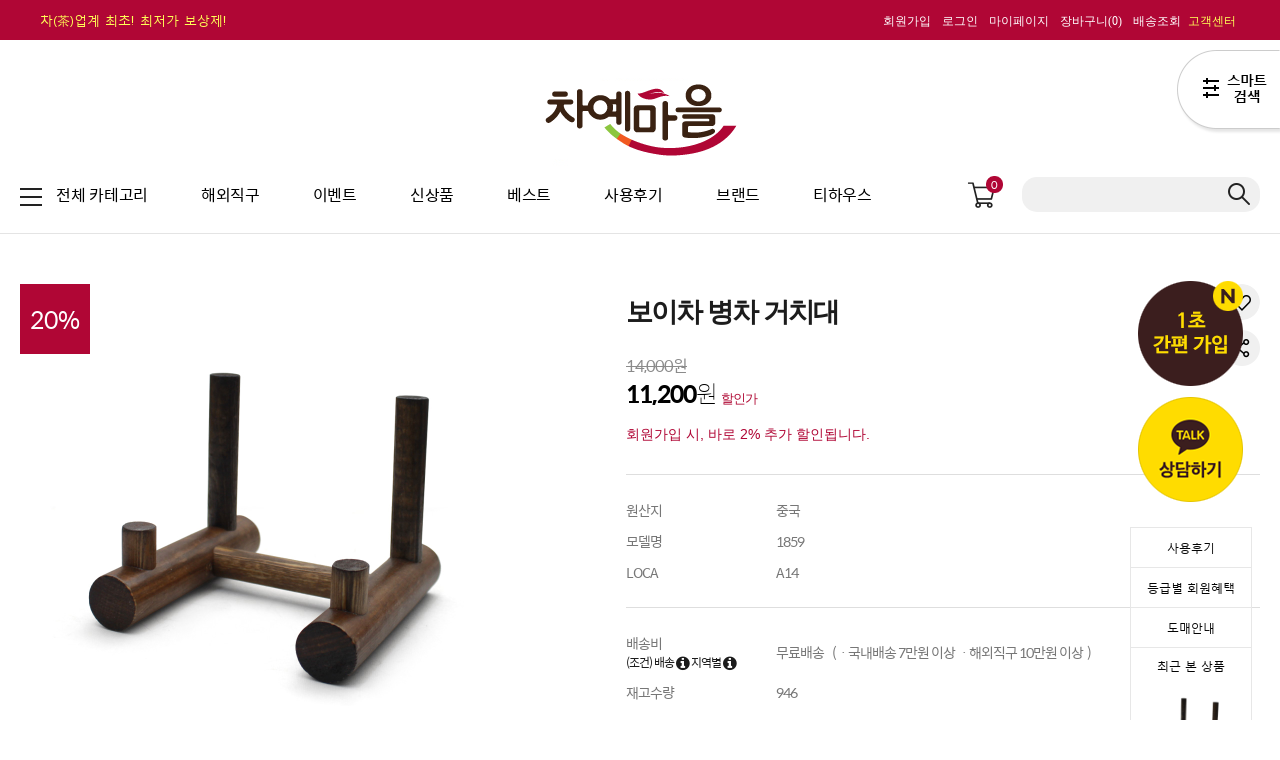

--- FILE ---
content_type: text/html
request_url: https://chaye.kr/shop/shopdetail.html?branduid=573&xcode=024&mcode=004&scode=&type=Y&sort=sellcnt&cur_code=024&search=&GfDT=bmp7W1lG
body_size: 61109
content:
<!DOCTYPE html PUBLIC "-//W3C//DTD HTML 4.01//EN" "http://www.w3.org/TR/html4/strict.dtd">
<html>
<head>
<meta http-equiv="CONTENT-TYPE" content="text/html;charset=EUC-KR">
<link rel="shortcut icon" href="/shopimages/chaye/favicon.ico" type="image/x-icon">
<link rel="apple-touch-icon-precomposed" href="/shopimages/chaye/mobile_web_icon.png" />
<meta name="referrer" content="no-referrer-when-downgrade" />
<meta name="keywords" content=", 1859, 다기 | 다도구&소품 &gt; 진열대 | 장식장 | 소품 등" />
<meta name="description" content="SINCE 2007. 차의 시작은 차예마을에서.
보이차, 녹차 등 다양한 차와 차도구를 판매하며, 품격 있는 티라이프를 선도하는
명실상부한 국내 최대 차(茶)전문 기업입니다." />
<meta property="og:type" content="website" />
<meta property="og:title" content="차예마을 - 보이차 병차 거치대" />
<meta property="og:image" content="https://www.chaye.kr/shopimages/chaye/0040070000303.jpg" />
<link rel="image_src" href="https://www.chaye.kr/shopimages/chaye/0040070000303.jpg" />
<meta property="og:description" content="명실상부 국내 최대 차(茶)전문 기업 차예마을 입니다." />
<meta property="og:url" content="https://www.chaye.kr/shop/shopdetail.html?branduid=573&xcode=024&mcode=004&scode=&type=Y&sort=sellcnt&cur_code=024&search=&GfDT=bmp7W1lG" />
<link rel="canonical" href="https://www.chaye.kr/shop/shopdetail.html?branduid=573">
<link rel="alternate" href="https://www.chaye.kr/m/product.html?branduid=573">
<title>차예마을 - 보이차 병차 거치대</title>
<meta http-equiv="X-UA-Compatible" content="IE=edge,chrome=1">
<meta name="author" content="차예마을">


<link type="text/css" rel="stylesheet" href="/shopimages/chaye/template/work/4574/common.css?r=1739435025" /><meta name="google-site-verification" content="pynHGMs6Kd4r53Ka_sSdcI2-amkjubqMd6yh1PRN5TE" />
<meta name="google-site-verification" content="lqeDjgnv-gpYgu16Qk-uwtsOmb9vWK9iGIQ2eCquYF8" />
<meta name="naver-site-verification" content="afc0bbbd85b31b98ed5cc124203aac5cb8c32917" />



<!-- Google Tag Manager -->
<script>(function(w,d,s,l,i){w[l]=w[l]||[];w[l].push({'gtm.start':
new Date().getTime(),event:'gtm.js'});var f=d.getElementsByTagName(s)[0],
j=d.createElement(s),dl=l!='dataLayer'?'&l='+l:'';j.async=true;j.src=
'https://www.googletagmanager.com/gtm.js?id='+i+dl;f.parentNode.insertBefore(j,f);
})(window,document,'script','dataLayer','GTM-TLJ6GVV');</script>
<!-- End Google Tag Manager -->

<script>
    function getCategoryCode(strCode){
        var strPCode = strCode;
        strPCode = strPCode.match(/xcode=\d+/);
        strPCode = String(strPCode);
        var intPCode = strPCode.match(/\d+/);
        if(intPCode != null && intPCode.length > 0) {
            return intPCode[0];
        }
        return '';
    }

    function getProductCode(strCode){
        var strPCode = strCode;
        strPCode = strPCode.match(/branduid=\d+/);
        strPCode = String(strPCode);
        var intPCode = strPCode.match(/\d+/);
        if(intPCode != null && intPCode.length > 0) {
            return intPCode[0];
        }
        return '';
    }

    // 쿠키 생성
    function setCookieAnalytics(cName, cValue, cDay){
        var expire = new Date();
        expire.setDate(expire.getDate() + cDay);
        cookies = cName + '=' + escape(cValue) + '; path=/ '; // 한글 깨짐을 막기위해 escape(cValue)를 합니다.
        if(typeof cDay != 'undefined') cookies += ';expires=' + expire.toGMTString() + ';';
        document.cookie = cookies;
    }

    // 쿠키 가져오기
    function getCookieAnalytics(cName) {
        cName = cName + '=';
        var cookieData = document.cookie;
        var start = cookieData.indexOf(cName);
        var cValue = '';
        if(start != -1){
            start += cName.length;
            var end = cookieData.indexOf(';', start);
            if(end == -1)end = cookieData.length;
            cValue = cookieData.substring(start, end);
        }
        return unescape(cValue);
    }


    function productClick(goodsNo){
        if(typeof productList != 'undefined') {
            for(var i in productList) {
                if(goodsNo == productList[i].id) {
                    gtag('event', 'select_content', {
                        'list_name': productList[i].list_name,
                        "content_type": "product",
                        "items": [productList[i]]
                    });
                    break;
                }

                if(i == (productList.length -1)) break;
            }
        }
    }

    function removeHtml(str){
        var removed_str = str.replace(/\<.*?\>/g," ");
        return removed_str;
    }
    function removeComma(str){
        var removed_str = parseInt(str.replace(/,/g,""));
        return removed_str;
    }
    function callbackIsVisible(selector, callback) {
        var time = 0;
        var interval = setInterval(function () {
            if($(selector).is(':visible')) {
                // visible, do something
                callback();
                clearInterval(interval);
            } else {
                // not visible yet, do something
                time += 100;
            }
        }, 200);
    }
    var productIdList = [];
    var productList = [];
    var orderString = '';
    var categoryString = '';
</script>

</head>
<script type="text/javascript" src="//wcs.naver.net/wcslog.js"></script>
<script type="text/javascript">
if (window.wcs) {
    if(!wcs_add) var wcs_add = {};
    wcs_add["wa"] = "s_26521a39053d";
    wcs.inflow('chaye.kr');
    wcs_do();
}
</script>

<body>
<script type="text/javascript" src="/js/jquery-1.7.2.min.js"></script>    <script type="text/javascript" src="/shopimages/cscamera/netfunnel.js?20250611" charset="UTF-8"></script><script type="text/javascript" src="/js/lazyload.min.js"></script>
<script type="text/javascript">
function getCookiefss(name) {
    lims = document.cookie;
    var index = lims.indexOf(name + "=");
    if (index == -1) {
        return null;
    }
    index = lims.indexOf("=", index) + 1; // first character
    var endstr = lims.indexOf(';', index);
    if (endstr == -1) {
        endstr = lims.length; // last character
    }
    return unescape(lims.substring(index, endstr));
}
</script><script type="text/javascript">
var MOBILE_USE = '';
var DESIGN_VIEW = 'PC';
</script><script type="text/javascript" src="/js/flash.js"></script>
<script type="text/javascript" src="/js/neodesign/rightbanner.js"></script>
<script type="text/javascript" src="/js/bookmark.js"></script>
<style type="text/css">

.MS_search_word { }

#comment_password {
    position: absolute;
    display: none;
    width: 300px;
    border: 2px solid #757575;
    padding: 7px;
    background: #FFF;
    z-index: 6;
}

div.MS_btn_scrap_tw {
color: #666666;
width: 170px;
border: 1px solid #908E8F;
padding: 10px 8px 8px;
position: absolute;
font-size: 8pt;
margin-top: 10px;
letter-spacing: -1px;
background-color: white;
font-family: dotum;
}

div.MS_btn_scrap_fb {
color: #666666;
width: 170px;
border: 1px solid #908E8F;
padding: 10px 8px 8px;
position: absolute;
font-size: 8pt;
margin-top: 10px;
letter-spacing: -1px;
background-color: white;
font-family: dotum;
}

</style>

<form name="allbasket" method="post" action="/shop/basket.html">
<input type="hidden" name="totalnum" value="" />
<input type="hidden" name="collbrandcode" />
<input type="hidden" name="xcode" value="024" />
<input type="hidden" name="mcode" value="004" />
<input type="hidden" name="typep" value="Y" />
<input type="hidden" name="aramount" />
<input type="hidden" name="arspcode" />
<input type="hidden" name="arspcode2" />
<input type="hidden" name="optionindex" />
<input type="hidden" name="alluid" />
<input type="hidden" name="alloptiontype" />
<input type="hidden" name="aropts" />
<input type="hidden" name="checktype" />
<input type="hidden" name="ordertype" />
<input type="hidden" name="brandcode" value="004007000030" />
<input type="hidden" name="branduid" value="573" />
<input type="hidden" name="cart_free" value="" />
<input type="hidden" name="opt_type" value="NO" />
<input type="hidden" name="basket_use" value="Y" />

<input type="hidden" id="giveapresent" name="giveapresent" />

</form>

<!-- 신규파일첨부를 위한 폼 -->
<form name="attachform" method="post">
<input type="hidden" name="code" value="chaye_review2.0" />
<input type="hidden" name="size" value="51200000" />
<input type="hidden" name="maxsize" value="" />
<input type="hidden" name="img_maxwidth" value="1000" />
<input type="hidden" name="img_resize" value="Y" />
<input type="hidden" name="servername" value="premium207" />
<input type="hidden" name="url" value="chaye.kr" />
<input type="hidden" name="org" value="chaye" />
<input type="hidden" name="Btype" value="gallery" />
<input type="hidden" name="form_name" value="re_form" />
</form>

<script type="text/javascript">

var pre_ORBAS = 'A';
var pre_min_amount = '1';
var pre_product_uid = '';
var pre_product_name = '';
var pre_product_price = '';
var pre_option_type = '';
var pre_option_display_type = '';
var pre_optionJsonData = '';
var IS_LOGIN = 'false';
var is_bulk = 'N';
var bulk_arr_info = [];
var pre_min_add_amount = '1';
var pre_max_amount = '100000';

    var is_unify_opt = '1' ? true : false; 
    var pre_baskethidden = 'A';

var ORBAS = 'A';
var is_mobile_use = false;
var template_m_setid = 4575;
var shop_language = 'kor';
var exchange_rate = '';
var is_kakao_pixel_basket = 'Y';
var display_addi_opt_name = '';

var baskethidden = 'A';


        var _is_package_basket = false;
        var _is_send_multi = false;
        var _is_nhn_basket = false;

var min_amount = '1';
var min_add_amount = '1';
var max_amount  = '2147483647';
var product_uid = '573';
var product_name = '보이차 병차 거치대';
var product_price = '11200';
var option_type = 'NO';
var option_display_type = 'EVERY';
var option_insert_mode = 'auto';
var is_dummy = true;
var is_exist = false;
var optionJsonData = {basic:{0:{0:{adminuser:'chaye',uid:'573',sto_id:'1',opt_ids:'',sto_type:'BASIC',sto_sort:'0',sto_matrix:'0:0',sto_code:'',opt_values:'',sto_price:'0',sto_provide_price:'0',sto_real_stock:'946',sto_unlimit:'N',sto_check:'',sto_stop_use:'Y',sto_stop_stock:'0',sto_stop_send:'N',sto_stop_date:'',sto_safe_use:'N',sto_safe_stock:'0',sto_safe_send:'N',sto_safe_date:'',sto_order_stock:'1067',sto_state:'SALE',sto_note:'',sto_smartpickup:'',sto_image:'',sto_detail_image:'',sto_max_use:'N',sto_max:'',sto_min_use:'N',sto_min:'',org_opt_price:'0'}}}};
var view_member_only_price = '';
var IS_LOGIN = 'false';
var option_stock_display = 'DISPLAY';
var option_note_display  = 'NO';
var baro_opt = 'N';
var basketcnt = '0'; 
var is_extra_product = '';
var is_extra_product_custom = '';
var is_prd_group_sale = 'N';
var group_sale_type = '';
var group_sale_value = '';
var group_sale_cut = '';
var quantity_maxlength = '';
var is_bulk = 'N';
var bulk_arr_info = [];
var op_stock_limit_display = '';
var op_stock_count_display = '';
var bigin_use = 'false';
var _set_info_data = {
    'soldout_type' : 'SMS',
    'is_opt_restock' : 'N',
    'use_miniq' : ''
}
var is_rental_pay = 'N'; // 렌탈페이 구분변수
var is_vittz = 'N';       // 비츠 특별처리
var use_option_limit = 'N';
var design_view = 'PC';

window.onload = function() {
    set_info_value(_set_info_data); // info 파라미터 추가시 해당함수 사용
}

function show_hide(target, idx, lock, level, code, num1, num2, hitplus, hits_plus, uid) {
    if (level == 'unlogin') {
        alert('해당 게시물은 로그인 하셔야 확인이 가능합니다.');
        return;
    }
    if (level == 'nogroup') {
        alert('해당 게시판을 보실 수 있는 권한이 없습니다.');
        return;
    }
    (function($) {
        $.each($('[id^=' + target + '_block]'), function() {
            if ($(this).attr('id') == (target + '_block' + idx)) {
                if ($(this).css('display') == 'block' || $(this).css('display') == 'table-row') {
                    $(this).css('display', 'none');
                } else {
                    if ($.browser.msie) {
                        if (Math.abs($.browser.version) > 9) {
                            $(this).css('display', 'table-row').focus();
                        } else {
                            $(this).css('display', 'block').focus();
                        }
                    } else {
                        $(this).css('display', (this.nodeName.toLowerCase() == 'tr') ? 'table-row' : 'block').focus();
                    }
                    // 비밀번호가 승인된글은 다시 가져오지 않기 위함
                    if ($(this).find('.' + target + '_content').html().length == 0) {
                        comment_load(target + '_comment', code, num1, num2, idx, hitplus, hits_plus, '', uid);
                    } else {
                        // 비밀번호가 승인된 글 선택시 조회수 증가
                        if (lock == 'Y' && $(this).find('.' + target + '_content').html().indexOf('_chkpasswd') < 0) {
                            lock = 'N';
                        } 
                        // 비밀글 조회수 증가 기능 추가로 comment_load 에서도 조회수 업데이트 함.
                        if (lock != 'Y') update_hits(target, code, num1, num2, idx, hitplus, hits_plus);
                    }

                                    // 스크롤을 해당 글 위치로 이동
                var _offset_top = $('#' + $(this).attr('id')).offset().top;
                $('html, body').animate({ scrollTop: (_offset_top > 100 ? _offset_top - 100 : _offset_top) + 'px' }, 500);
                }
            } else {
                $(this).hide();
                // 비밀번호가 승인된것은 유지 하기 위해 주석처리
                //$('.' + target + '_content').empty();
            }
        });
    })(jQuery);
};


function spam_view() {
    return;
}


// ajax 호출하여 클릭된 게시글의 Hit수를 증가후 증가된 hit수를 보여주도록한다.
// 08. 02. 27 add by jiyun
// 08. 11. 11 스크립트 이름 변경. ward
function update_hits(target, code, num1, num2, idx, hitplus, hits_plus) {
    (function($) {
        $.ajax({
            type: 'GET',
            url: "/shop/update_hits.html",
            dataType: 'html',
            data: {
                'code': code,
                'num1': num1,
                'num2': num2,
                'hitplus': hitplus,
                'hits_plus': hits_plus
            },
            success: function(cnt) {
                $('#' + target + '_showhits' + idx).text(cnt);
                return false;
            }
        });
    })(jQuery);
    return false;
}

// 잠금글을 해당 상품 상세 하단에서 확인 가능하도록 추가함
// 08. 01. 16 add by jysung
function chk_lock(target, code, num1, num2, passwdId, hitplus, hits_plus, uid) {
    (function($) {
        var passwd = $('#' + passwdId);
        if ($(passwd).val().length == 0) {
            alert('글 작성시 입력한 비밀번호를 입력해주세요.');
            $(passwd).focus();
            return false;
        }
        var idx = $('.' + target.replace('_comment', '_content')).index($('#' + passwdId).parents('.' + target.replace('_comment', '_content'))) + 1;
        comment_load(target, code, num1, num2, idx, hitplus, hits_plus, passwd, uid);

    })(jQuery);
    // 08. 11. 11 스크립트 이름 변경 ward
    //new passwd_checker(code, brand, uid, cuid, passwd, id);
}


function comment_load(target, code, num1, num2, idx, hitplus, hits_plus, passwd, uid) {
    (function($) {
        var _param = {
            'target': target,
            'code': code,
            'num1': num1,
            'num2': num2,
            'passwd': ($(passwd).val() || ''),
            'branduid' : uid
        };
        $.ajax({
            type: 'POST',
            url: '/shop/chkpasswd_brandqna.html',
            //dataType: 'json',
            dataType: 'html',
            data: _param,
            success: function(req) {
                if (req === 'FALSE') {
                    alert(' 비밀번호가 틀립니다.');
                    $(passwd).focus();
                } else {
                    // 비밀번호가 승인된것은 유지 하기 위해 주석처리
                    //$('.' + target.replace('_comment', '_content')).empty();
                    $('#' + target.replace('_comment', '_block' + idx)).find('.' + target.replace('_comment', '_content')).html(req);
                    if (req.indexOf('_chkpasswd') < 0) {
                        update_hits(target.replace('_comment', ''), code, num1, num2, idx, hitplus, hits_plus);
                    }
                }
                return false;
            }
        });
    })(jQuery);
}

function key_check(e, target, code, num1, num2, passwdId, hitplus, hits_plus) {
    var e = e || window.event;
    if (escape(e.keyCode) == 13) {
        chk_lock(target, code, num1, num2, passwdId, hitplus, hits_plus);
    }
}

</script>

<link type="text/css" rel="stylesheet" href="/shopimages/chaye/template/work/4574/shopdetail.css?t=202601031125" />
<div id='blk_scroll_wings'><script type='text/javascript' src='/html/shopRbanner.html?param1=1' ></script></div>
<div id='cherrypicker_scroll'></div>
<div id="wrap">
    
<link type="text/css" rel="stylesheet" href="/shopimages/chaye/template/work/4574/header.1.css?t=202511041838" />
<!-- Google Tag Manager (noscript) -->
<noscript><iframe src="https://www.googletagmanager.com/ns.html?id=GTM-TLJ6GVV"
height="0" width="0" style="display:none;visibility:hidden"></iframe></noscript>
<!-- End Google Tag Manager (noscript) -->


<link rel="stylesheet" type="text/css" href="https://cdn.rawgit.com/moonspam/NanumSquare/master/nanumsquare.css"> 
<link href='https://fonts.googleapis.com/css?family=Noto+Sans' rel='stylesheet' type='text/css'>
<link href='https://spoqa.github.io/spoqa-han-sans/css/SpoqaHanSans-kr.css' rel='stylesheet' type='text/css'>
<link rel="stylesheet" href="/images/d3/m_01/css/font-awesome.min.css" />

<span itemscope="" itemtype="//schema.org/Organization">
<link itemprop="url" href="//www.chaye.kr">
<a itemprop="sameAs" href="https://www.instagram.com/chayekr/"></a>
<a itemprop="sameAs" href="https://www.facebook.com/chayekr">
<a itemprop="sameAs" href="https://blog.naver.com/chayenet"></a>
<a itemprop="sameAs" href="https://pf.kakao.com/_tmrzE/chat"></a>
<a itemprop="sameAs" href="https://www.youtube.com/channel/UCrmjg-ZQWeGnojXpI2NFi8A"></a>
</span>

<div id="topBnr">
 <div class="topWrap">
  <a href="/shop/shopbrand.html?xcode=035&type=Y" id="txt"><font color="#ffff57">차(茶)업계 최초! 최저가 보상제!</font></a>  
  <ul>
            <li><a href="/shop/idinfo.html">회원가입</a></li>
      <li><a href="/shop/member.html?type=login">로그인</a></li>
            <li><a href="/shop/member.html?type=mynewmain">마이페이지</a></li>
      <li><a href="/shop/basket.html">장바구니(<span id="user_basket_quantity" class="user_basket_quantity"></span>)</a></li>
      <li><a href="/shop/confirm_login.html?type=myorder">배송조회</a></li>
      <!--<li><a href="">출석체크</a></li>-->
            <li class="lst"><a class="" href="/board/board.html?code=chaye_board2"><span class="txt"><font color="#ffff57">고객센터</font></span></a></li>
  </ul>
  </div>
</div>
<div class="header_wrap">
  <div class="logo_wrap">
    <div class="logo"><a href="/"><img src="/design/chaye/supermarket/img/logo2.png" style="margin-top: -5px;"></a></div>
  </div>
  <div id="gnb" class="menu_wrap">
    <div id="gnbMenu" class="menu_content gnb_kurly">
      <div class="inner_gnbkurly">
        <div class="gnb_main">
          <ul class="gnb">
            <li class="menu1"><a href="#none"><span class="ico"></span><span class="txt">전체 카테고리</span></a></li>
            <li><a class="" href="/shop/shopbrand.html?type=Y&xcode=021"><span class="txt">해외직구</span></a></li>
            <li ><a class="" href="/shop/shopbrand.html?xcode=046&type=Y "><span class="txt">이벤트</span></a></li>
	        <li><a class="" href="/shop/shopbrand.html?xcode=009&type=Y"><span class="txt">신상품</span></a></li>
            <li><a class="" href="/shop/shopbrand.html?xcode=017&type=Y"><span class="txt">베스트</span></a></li>
            <li><a class="" href="/board/power_review.html"><span class="txt">사용후기</span></a></li>
            <li><a class="" href="/shop/brand.html?brand_type=BRAND&brand_id=110"><span class="txt">브랜드</span></a></li>
            <li><a class="" href="/shop/shopbrand.html?xcode=038&type=P"><span class="txt">티하우스</span></a></li>

          </ul>
          <div class="cart_count">
            <div class="inner_cartcount"> <a href="/shop/basket.html" class="btn_cart"> <img src="/design/chaye/supermarket/img/cart.png" alt="장바구니"><span id="user_basket_quantity" class="user_basket_quantity"></span></a> </div>
          </div>
          <div id="side_search" class="gnb_search"> 
            <form action="/shop/shopbrand.html" method="post" name="search"> 
            <input name="search" onkeydown="CheckKey_search();" value=""  class="MS_search_word search_auto_completion" />            <input onclick="javascript:prev_search();search_submit();" type=image src="/design/chaye/supermarket/img/ico_search_x2.png" class="btn_search">
            </form> 
          </div>
<div class="search-auto-complete-list"></div>
        </div>
        <div class="gnb_sub">
          <div class="inner_sub">
            <ul data-default="300" data-min="200" data-max="750" class="gnb_menu" style="height: auto;">            
                             
              <li class="overover 1"> <a href="/shop/shopbrand.html?type=Y&xcode=031" class="menu"><span class="ico"><img src="/design/chaye/supermarket/img/1.png" alt="카테고리 아이콘" class="ico_off"> <img src="/design/chaye/supermarket/img/2022/1_o.png" alt="카테고리 아이콘" class="ico_on"></span><span class="tit"><span class="txt">보이차 | 흑차 | 백차</span></span></a>
                           
                <ul class="sub_menu">
                  <li class="current">
                      <h3 class="subtit-">보이차 | 흑차 | 백차</h3>      
                      <ul class="rotate">
                                            <li class="current"><a href="/shop/shopbrand.html?type=N&xcode=031&mcode=004" class="sub"><span class="name">숙차</span></a></li>  
                                                                  <li class="current"><a href="/shop/shopbrand.html?type=N&xcode=031&mcode=006" class="sub"><span class="name">생차</span></a></li>  
                                                                  <li class="current"><a href="/shop/shopbrand.html?type=N&xcode=031&mcode=009" class="sub"><span class="name">고수차</span></a></li>  
                                                                  <li class="current"><a href="/shop/shopbrand.html?type=N&xcode=031&mcode=005" class="sub"><span class="name">노차</span></a></li>  
                                                                  <li class="current"><a href="/shop/shopbrand.html?type=N&xcode=031&mcode=001" class="sub"><span class="name">통단위</span></a></li>  
                                                                  <li class="current"><a href="/shop/shopbrand.html?type=N&xcode=031&mcode=015" class="sub"><span class="name">대용량 (건단위)</span></a></li>  
                                                                  <li class="current"><a href="/shop/shopbrand.html?type=N&xcode=031&mcode=003" class="sub"><span class="name">흑차 | 육보차</span></a></li>  
                                                                  <li class="current"><a href="/shop/shopbrand.html?type=N&xcode=031&mcode=010" class="sub"><span class="name">백차</span></a></li>  
                                                                  <li class="current"><a href="/shop/shopbrand.html?type=N&xcode=031&mcode=018" class="sub"><span class="name">차고 | 차화석 | 티백 | 분말</span></a></li>  
                                                                  <li class="current"><a href="/shop/shopbrand.html?type=N&xcode=031&mcode=012" class="sub"><span class="name">대용량</span></a></li>  
                                                                  <li class="current"><a href="/shop/shopbrand.html?type=N&xcode=031&mcode=002" class="sub"><span class="name">보이차 선물세트</span></a></li>  
                                                                  <li class="current"><a href="/shop/shopbrand.html?type=N&xcode=031&mcode=021" class="sub"><span class="name">방송속 보이차</span></a></li>  
                                            </ul><ul class="rotate">
                                                                  <li class="current"><a href="/shop/shopbrand.html?type=N&xcode=031&mcode=007" class="sub"><span class="name">시음차</span></a></li>  
                                                                  </ul>
                  </li> 
                  
                  <li class="current subwrap sub_brand" style="">
                    <h3 class="subtit-">브랜드</h3>                    
                    
                    <ul class="rotate on" style="display:inline-table">
                      <li><a href="/shop/brand.html?brand_type=BRAND&brand_id=89&brand_mid=2">차예마을</a></li>
                      <li><a href="/shop/brand.html?brand_type=BRAND&brand_id=87&brand_mid=5">우림고수차</a></li>
                      <li><a href="/shop/brand.html?brand_type=BRAND&brand_id=79&brand_mid=3">하관차창</a></li>
                      <li><a href="/shop/brand.html?brand_type=BRAND&brand_id=82&brand_mid=2">대익_맹해차창</a></li>
                      <li><a href="/shop/brand.html?brand_type=BRAND&brand_id=81&brand_mid=2">노동지_해만차창</a></li>
                      <li><a href="/shop/brand.html?brand_type=BRAND&brand_id=92&brand_mid=4">팔각정_여명차창</a></li>
                      <li><a href="/shop/brand.html?brand_type=BRAND&brand_id=87&brand_mid=3">용생차창</a></li>
                      <li><a href="/shop/brand.html?brand_type=BRAND&brand_id=88&brand_mid=4">진미호</a></li>
                      <li><a href="/shop/brand.html?brand_type=BRAND&brand_id=87&brand_mid=10">오운산</a></li>
                      <li><a href="/shop/brand.html?brand_type=BRAND&brand_id=81&brand_mid=4">남교차창</a></li>
                      <li><a href="/shop/brand.html?brand_type=BRAND&brand_id=86&brand_mid=9">삼학_오주차창</a></li>
                      <li><a href="/shop/brand.html?brand_type=BRAND&brand_id=87&brand_mid=29">이무차창</a></li>
                    </ul>
                    <ul class="rotate on" style="display:inline-table">                    
                      <li><a href="/shop/brand.html?brand_type=BRAND&brand_id=89&brand_mid=9">창태차창</a></li>
                      <li><a href="/shop/brand.html?brand_type=BRAND&brand_id=87&brand_mid=31">안화흑차</a></li>
                      <li><a href="/shop/brand.html?brand_type=BRAND&brand_id=92&brand_mid=7">품품향</a></li>
                      <li><a href="/shop/brand.html?brand_type=BRAND&brand_id=88&brand_mid=12">중차</a></li>
                    </ul>
                   

                    <ul class="rotate " style="display:none">
                      <li><a href="/shop/brand.html?brand_type=BRAND&brand_id=89&brand_mid=2">차예마을</a></li>
                      <li><a href="/shop/brand.html?brand_type=BRAND&brand_id=87&brand_mid=23">연우제다</a></li>
                      <li><a href="/shop/brand.html?brand_type=BRAND&brand_id=87&brand_mid=24">오가뷰</a></li>
                      <li><a href="/shop/brand.html?brand_type=BRAND&brand_id=92&brand_mid=5">평창다원</a></li>
                      <li><a href="/shop/brand.html?brand_type=BRAND&brand_id=80&brand_mid=7">고려인삼제품공사</a></li>
                      <li><a href="/shop/brand.html?brand_type=BRAND&brand_id=82&brand_mid=7">다농원</a></li>
                      <li><a href="/shop/brand.html?brand_type=BRAND&brand_id=80&brand_mid=8">가을신선</a></li>
                      <li><a href="/shop/brand.html?brand_type=BRAND&brand_id=85&brand_mid=5">보성제다</a></li>
                      <li><a href="/shop/brand.html?brand_type=BRAND&brand_id=79&brand_mid=8">함양지리산다원</a></li>
                      <li><a href="/shop/brand.html?brand_type=BRAND&brand_id=89&brand_mid=6">청태전</a></li>
                      <li><a href="/shop/brand.html?brand_type=BRAND&brand_id=88&brand_mid=6">조태연가 죽로차</a></li>
                      <li><a href="/shop/brand.html?brand_type=BRAND&brand_id=87&brand_mid=16">오대산식품</a></li>
                    </ul>
                    <ul class="rotate " style="display:none">
                      <li><a href="/shop/brand.html?brand_type=BRAND&brand_id=87&brand_mid=8">옥로</a></li>
                    </ul>


                    <ul class="rotate " style="display:none">
                          <li><a href="/shop/brand.html?brand_type=BRAND&brand_id=89&brand_mid=2">차예마을</a></li>
                          <li><a href="/shop/brand.html?brand_type=BRAND&brand_id=91&brand_mid=14">티버스</a></li>
                          <li><a href="/shop/brand.html?brand_type=BRAND&brand_id=88&brand_mid=10">정산당</a></li>
                          <li><a href="/shop/brand.html?brand_type=BRAND&brand_id=92&brand_mid=3">팔마</a></li>
                          <li><a href="/shop/brand.html?brand_type=BRAND&brand_id=84&brand_mid=3">무이성</a></li>
                          <li><a href="/shop/brand.html?brand_type=BRAND&brand_id=88&brand_mid=7">준덕차창</a></li>
                          <li><a href="/shop/brand.html?brand_type=BRAND&brand_id=86&brand_mid=16">서호패</a></li>
                          <li><a href="/shop/brand.html?brand_type=BRAND&brand_id=89&brand_mid=8">천복명차</a></li>
                          <li><a href="/shop/brand.html?brand_type=BRAND&brand_id=80&brand_mid=9">군산패</a></li>
                          <li><a href="/shop/brand.html?brand_type=BRAND&brand_id=86&brand_mid=17">송황</a></li>
                          <li><a href="/shop/brand.html?brand_type=BRAND&brand_id=86&brand_mid=15">상원</a></li>
                          <li><a href="/shop/brand.html?brand_type=BRAND&brand_id=88&brand_mid=11">중민봉주</a></li>
                    </ul>
                    <ul class="rotate " style="display:none">
                          <li><a href="/shop/brand.html?brand_type=BRAND&brand_id=86&brand_mid=22">소산원</a></li>
                          <li><a href="/shop/brand.html?brand_type=BRAND&brand_id=86&brand_mid=20">신전향</a></li>
                          <li><a href="/shop/brand.html?brand_type=BRAND&brand_id=86&brand_mid=21">신품명</a></li>
                          <li><a href="/shop/brand.html?brand_type=BRAND&brand_id=88&brand_mid=14">장신명차</a></li>
                          <li><a href="/shop/brand.html?brand_type=BRAND&brand_id=84&brand_mid=6">모리한</a></li>
                          <li><a href="/shop/brand.html?brand_type=BRAND&brand_id=79&brand_mid=12">환우원</a></li>
                          <li><a href="/shop/brand.html?brand_type=BRAND&brand_id=85&brand_mid=9">본산말차연구회</a></li>
                          <li><a href="/shop/brand.html?brand_type=BRAND&brand_id=79&brand_mid=13">화향원</a></li>
                          <li><a href="/shop/brand.html?brand_type=BRAND&brand_id=87&brand_mid=34">영전다원</a></li>
                          <li><a href="/shop/brand.html?brand_type=BRAND&brand_id=76&brand_mid=3">chagama</a></li>
                          <li><a href="/shop/brand.html?brand_type=BRAND&brand_id=76&brand_mid=4">ochamura</a></li>
                    </ul>
                                 
                    
                    <ul class="rotate " style="display:none">
                          <li><a href="/shop/brand.html?brand_type=BRAND&brand_id=89&brand_mid=2">차예마을</a></li>
                          <li><a href="/shop/brand.html?brand_type=BRAND&brand_id=82&brand_mid=3">다란</a></li>
                          <li><a href="/shop/brand.html?brand_type=BRAND&brand_id=87&brand_mid=14">아마드티</a></li>
                          <li><a href="/shop/brand.html?brand_type=BRAND&brand_id=87&brand_mid=13">아크바</a></li>
                          <li><a href="/shop/brand.html?brand_type=BRAND&brand_id=88&brand_mid=8">제이슨티</a></li>
                          <li><a href="/shop/brand.html?brand_type=BRAND&brand_id=85&brand_mid=1">베티나르디</a></li>
                          <li><a href="/shop/brand.html?brand_type=BRAND&brand_id=91&brand_mid=4">테일러오브헤로게이트</a></li>
                          <li><a href="/shop/brand.html?brand_type=BRAND&brand_id=82&brand_mid=6">다비앙</a></li>
                          <li><a href="/shop/brand.html?brand_type=BRAND&brand_id=79&brand_mid=11">햄스테드</a></li>
                          <li><a href="/shop/brand.html?brand_type=BRAND&brand_id=83&brand_mid=4">런던프룻</a></li>
                          <li><a href="/shop/brand.html?brand_type=BRAND&brand_id=91&brand_mid=11">티컬트</a></li>
                    </ul>
                   
                    
                    <ul class="rotate " style="display:none">
                          <li><a href="/shop/brand.html?brand_type=BRAND&brand_id=89&brand_mid=2">차예마을</a></li>
                          <li><a href="/shop/brand.html?brand_type=BRAND&brand_id=91&brand_mid=14">티버스</a></li>
                          <li><a href="/shop/brand.html?brand_type=BRAND&brand_id=85&brand_mid=8">복록수희</a></li>
                          <li><a href="/shop/brand.html?brand_type=BRAND&brand_id=86&brand_mid=14">성야제다원</a></li>
                          <li><a href="/shop/brand.html?brand_type=BRAND&brand_id=86&brand_mid=13">소아다원</a></li>
                          <li><a href="/shop/brand.html?brand_type=BRAND&brand_id=87&brand_mid=18">임병문다원</a></li>
                          <li><a href="/shop/brand.html?brand_type=BRAND&brand_id=86&brand_mid=22">소산원</a></li>
                          <li><a href="/shop/brand.html?brand_type=BRAND&brand_id=84&brand_mid=6">모리한</a></li>
                          <li><a href="/shop/brand.html?brand_type=BRAND&brand_id=79&brand_mid=12">환우원</a></li>
                          <li><a href="/shop/brand.html?brand_type=BRAND&brand_id=85&brand_mid=9">본산말차연구회</a></li>
                          <li><a href="/shop/brand.html?brand_type=BRAND&brand_id=79&brand_mid=13">화향원</a></li>
                          <li><a href="/shop/brand.html?brand_type=BRAND&brand_id=87&brand_mid=34">영전다원</a></li>
                          </ul>
                    <ul class="rotate " style="display:none">
                          <li><a href="/shop/brand.html?brand_type=BRAND&brand_id=76&brand_mid=3">chagama</a></li>
                          <li><a href="/shop/brand.html?brand_type=BRAND&brand_id=76&brand_mid=4">ochamura</a></li>
                    </ul>                    


                    <ul class="rotate " style="display:none">
                          <li><a href="/shop/brand.html?brand_type=BRAND&brand_id=89&brand_mid=2">차예마을</a></li>
                          <li><a href="/shop/brand.html?brand_type=BRAND&brand_id=80&brand_mid=1">꽃샘식품</a></li>
                          <li><a href="/shop/brand.html?brand_type=BRAND&brand_id=79&brand_mid=7">허니바이허니</a></li>
                          <li><a href="/shop/brand.html?brand_type=BRAND&brand_id=79&brand_mid=9">허니원</a></li>
                          <li><a href="/shop/brand.html?brand_type=BRAND&brand_id=87&brand_mid=28">엔젯허니</a></li>
                          <li><a href="/shop/brand.html?brand_type=BRAND&brand_id=84&brand_mid=2">밀양한천</a></li>
                          <li><a href="/shop/brand.html?brand_type=BRAND&brand_id=84&brand_mid=4">명성식품</a></li>
                    </ul>


                    <ul class="rotate " style="display:none">
                          <li><a href="/shop/brand.html?brand_type=BRAND&brand_id=91&brand_mid=13">토박이마을</a></li>
                          <li><a href="/shop/brand.html?brand_type=BRAND&brand_id=92&brand_mid=6">평창팜</a></li>
                          <li><a href="/shop/brand.html?brand_type=BRAND&brand_id=86&brand_mid=18">서원당</a></li>
                          <li><a href="/shop/brand.html?brand_type=BRAND&brand_id=79&brand_mid=9">허니원</a></li>
                          <li><a href="/shop/brand.html?brand_type=BRAND&brand_id=86&brand_mid=19">수예평창오가피</a></li>
                          <li><a href="/shop/brand.html?brand_type=BRAND&brand_id=87&brand_mid=32">온세까세로</a></li>

                    </ul>


                    <ul class="rotate " style="display:none">
                          <li><a href="/shop/brand.html?brand_type=BRAND&brand_id=82&brand_mid=2">대익_맹해차창</a></li>
                          <li><a href="/shop/brand.html?brand_type=BRAND&brand_id=88&brand_mid=10">정산당</a></li>
                          <li><a href="/shop/brand.html?brand_type=BRAND&brand_id=92&brand_mid=3">팔마</a></li>
                          <li><a href="/shop/brand.html?brand_type=BRAND&brand_id=86&brand_mid=16">서호패</a></li>
                          <li><a href="/shop/brand.html?brand_type=BRAND&brand_id=89&brand_mid=8">천복명차</a></li>
                          <li><a href="/shop/brand.html?brand_type=BRAND&brand_id=86&brand_mid=15">상원</a></li>
                          <li><a href="/shop/brand.html?brand_type=BRAND&brand_id=80&brand_mid=9">군산패</a></li>
                          <li><a href="/shop/brand.html?brand_type=BRAND&brand_id=86&brand_mid=17">송황</a></li>
                          <li><a href="/shop/brand.html?brand_type=BRAND&brand_id=87&brand_mid=31">안화흑차</a></li>
                          <li><a href="/shop/brand.html?brand_type=BRAND&brand_id=88&brand_mid=11">중민봉주</a></li>
                          <li><a href="/shop/brand.html?brand_type=BRAND&brand_id=92&brand_mid=7">품품향</a></li>
                          <li><a href="/shop/brand.html?brand_type=BRAND&brand_id=88&brand_mid=12">중차</a></li>                          
                    </ul>                    
                    <ul class="rotate " style="display:none">
                          <li><a href="/shop/brand.html?brand_type=BRAND&brand_id=84&brand_mid=3">무이성</a></li>
                          <li><a href="/shop/brand.html?brand_type=BRAND&brand_id=86&brand_mid=9">삼학_오주차창</a></li>
                          <li><a href="/shop/brand.html?brand_type=BRAND&brand_id=86&brand_mid=22">소산원</a></li>
                          <li><a href="/shop/brand.html?brand_type=BRAND&brand_id=86&brand_mid=20">신전향</a></li>
                          <li><a href="/shop/brand.html?brand_type=BRAND&brand_id=86&brand_mid=21">신품명</a></li>
                          <li><a href="/shop/brand.html?brand_type=BRAND&brand_id=88&brand_mid=14">장신명차</a></li>
                          <li><a href="/shop/brand.html?brand_type=BRAND&brand_id=84&brand_mid=6">모리한</a></li>
                          <li><a href="/shop/brand.html?brand_type=BRAND&brand_id=79&brand_mid=12">환우원</a></li>
                          <li><a href="/shop/brand.html?brand_type=BRAND&brand_id=85&brand_mid=9">본산말차연구회</a></li>
                          <li><a href="/shop/brand.html?brand_type=BRAND&brand_id=79&brand_mid=13">화향원</a></li>
                          <li><a href="/shop/brand.html?brand_type=BRAND&brand_id=87&brand_mid=34">영전다원</a></li>
                          <li><a href="/shop/brand.html?brand_type=BRAND&brand_id=76&brand_mid=3">chagama</a></li>
                    </ul>                    
                    <ul class="rotate " style="display:none">
                          <li><a href="/shop/brand.html?brand_type=BRAND&brand_id=76&brand_mid=4">ochamura</a></li>
                          <li><a href="/shop/brand.html?brand_type=BRAND&brand_id=87&brand_mid=1">일롱</a></li>
                          <li><a href="/shop/brand.html?brand_type=BRAND&brand_id=88&brand_mid=9">진조</a></li>
                          <li><a href="/shop/brand.html?brand_type=BRAND&brand_id=88&brand_mid=13">장호천하</a></li>
                          <li><a href="/shop/brand.html?brand_type=BRAND&brand_id=87&brand_mid=33">일견중예</a></li>
                          <li><a href="/shop/brand.html?brand_type=BRAND&brand_id=91&brand_mid=15">티바</a></li>
                    </ul>


                    <ul class="rotate " style="display:none">
                          <li><a href="/shop/brand.html?brand_type=BRAND&brand_id=85&brand_mid=4">북대사글라스</a></li>
                          <li><a href="/shop/brand.html?brand_type=BRAND&brand_id=76&brand_mid=1">SAMA</a></li>
                          <li><a href="/shop/brand.html?brand_type=BRAND&brand_id=87&brand_mid=1">일롱</a></li>
                          <li><a href="/shop/brand.html?brand_type=BRAND&brand_id=89&brand_mid=4">치카오</a></li>
                          <li><a href="/shop/brand.html?brand_type=BRAND&brand_id=84&brand_mid=5">마린글라스</a></li>
                          <li><a href="/shop/brand.html?brand_type=BRAND&brand_id=87&brand_mid=19">이우야오</a></li>
                          <li><a href="/shop/brand.html?brand_type=BRAND&brand_id=86&brand_mid=3">스위티</a></li>
                          <li><a href="/shop/brand.html?brand_type=BRAND&brand_id=92&brand_mid=2">퍼스트하우스</a></li>
                    </ul>


                    <ul class="rotate " style="display:none">
                          <li><a href="/shop/brand.html?brand_type=BRAND&brand_id=87&brand_mid=26">우노실버</a></li>
                          <li><a href="/shop/brand.html?brand_type=BRAND&brand_id=88&brand_mid=2">장락홍</a></li>
                          <li><a href="/shop/brand.html?brand_type=BRAND&brand_id=87&brand_mid=17">양건공방</a></li>
                          <li><a href="/shop/brand.html?brand_type=BRAND&brand_id=86&brand_mid=10">삼희</a></li>
                          <li><a href="/shop/brand.html?brand_type=BRAND&brand_id=86&brand_mid=7">상도방</a></li>
                          <li><a href="/shop/brand.html?brand_type=BRAND&brand_id=80&brand_mid=2">경덕진</a></li>
                          <li><a href="/shop/brand.html?brand_type=BRAND&brand_id=83&brand_mid=2">라이트킹</a></li>
                          <li><a href="/shop/brand.html?brand_type=BRAND&brand_id=83&brand_mid=5">라쿠진</a></li>
                          <li><a href="/shop/brand.html?brand_type=BRAND&brand_id=85&brand_mid=7">보만</a></li>
                          <li><a href="/shop/brand.html?brand_type=BRAND&brand_id=87&brand_mid=27">에지리</a></li>
                          <li><a href="/shop/brand.html?brand_type=BRAND&brand_id=87&brand_mid=1">일롱</a></li>
                          <li><a href="/shop/brand.html?brand_type=BRAND&brand_id=83&brand_mid=3">로젠탈</a></li>
                    </ul>                           
                    <ul class="rotate " style="display:none">
                          <li><a href="/shop/brand.html?brand_type=BRAND&brand_id=87&brand_mid=22">임페리얼포슬린</a></li>
                          <li><a href="/shop/brand.html?brand_type=BRAND&brand_id=88&brand_mid=5">자크라디</a></li>
                          <li><a href="/shop/brand.html?brand_type=BRAND&brand_id=89&brand_mid=7">체스키포슬란</a></li>
                          <li><a href="/shop/brand.html?brand_type=BRAND&brand_id=79&brand_mid=10">후첸로이터</a></li>
                          <li><a href="/shop/brand.html?brand_type=BRAND&brand_id=91&brand_mid=10">티로직</a></li>
                          <li><a href="/shop/brand.html?brand_type=BRAND&brand_id=81&brand_mid=3">능인향당</a></li>
                          <li><a href="/shop/brand.html?brand_type=BRAND&brand_id=82&brand_mid=1">덕화자기</a></li>
                          <li><a href="/shop/brand.html?brand_type=BRAND&brand_id=85&brand_mid=3">백담</a></li>
                          <li><a href="/shop/brand.html?brand_type=BRAND&brand_id=89&brand_mid=10">칠몽</a></li>
                          <li><a href="/shop/brand.html?brand_type=BRAND&brand_id=88&brand_mid=9">진조</a></li>
                          <li><a href="/shop/brand.html?brand_type=BRAND&brand_id=87&brand_mid=9">오슬로</a></li>
                          <li><a href="/shop/brand.html?brand_type=BRAND&brand_id=87&brand_mid=2">이연</a></li>                          
                    </ul>  
                    <ul class="rotate " style="display:none">
                          <li><a href="/shop/brand.html?brand_type=BRAND&brand_id=89&brand_mid=5">차소천</a></li>
                          <li><a href="/shop/brand.html?brand_type=BRAND&brand_id=92&brand_mid=1">포라이프</a></li>
                          <li><a href="/shop/brand.html?brand_type=BRAND&brand_id=79&brand_mid=4">한탕</a></li>
                          <li><a href="/shop/brand.html?brand_type=BRAND&brand_id=76&brand_mid=2">HOMART</a></li>
                          <li><a href="/shop/brand.html?brand_type=BRAND&brand_id=88&brand_mid=9">진조</a></li>
                          <li><a href="/shop/brand.html?brand_type=BRAND&brand_id=88&brand_mid=13">장호천하</a></li>
                          <li><a href="/shop/brand.html?brand_type=BRAND&brand_id=87&brand_mid=33">일견중예</a></li>
                          <li><a href="/shop/brand.html?brand_type=BRAND&brand_id=80&brand_mid=10">고비시</a></li>
                          <li><a href="/shop/brand.html?brand_type=BRAND&brand_id=91&brand_mid=15">티바</a></li>
                    </ul>               
                  </li>
                </ul>
                              </li>
                             
              <li class="overover 2"> <a href="/shop/shopbrand.html?type=Y&xcode=043" class="menu"><span class="ico"><img src="/design/chaye/supermarket/img/2.png" alt="카테고리 아이콘" class="ico_off"> <img src="/design/chaye/supermarket/img/2022/2_o.png" alt="카테고리 아이콘" class="ico_on"></span><span class="tit"><span class="txt">한방차 | 한국녹차</span></span></a>
                           
                <ul class="sub_menu">
                  <li class="current">
                      <h3 class="subtit-">한방차 | 한국녹차</h3>      
                      <ul class="rotate">
                                            <li class="current"><a href="/shop/shopbrand.html?type=N&xcode=043&mcode=026" class="sub"><span class="name">녹차 | 발효차</span></a></li>  
                                                                  <li class="current"><a href="/shop/shopbrand.html?type=N&xcode=043&mcode=002" class="sub"><span class="name">국화차 | 목련차</span></a></li>  
                                                                  <li class="current"><a href="/shop/shopbrand.html?type=N&xcode=043&mcode=005" class="sub"><span class="name">감잎차</span></a></li>  
                                                                  <li class="current"><a href="/shop/shopbrand.html?type=N&xcode=043&mcode=006" class="sub"><span class="name">겨우살이차</span></a></li>  
                                                                  <li class="current"><a href="/shop/shopbrand.html?type=N&xcode=043&mcode=008" class="sub"><span class="name">귤피차</span></a></li>  
                                                                  <li class="current"><a href="/shop/shopbrand.html?type=N&xcode=043&mcode=012" class="sub"><span class="name">대추차</span></a></li>  
                                                                  <li class="current"><a href="/shop/shopbrand.html?type=N&xcode=043&mcode=016" class="sub"><span class="name">더덕차 | 칡차</span></a></li>  
                                                                  <li class="current"><a href="/shop/shopbrand.html?type=N&xcode=043&mcode=017" class="sub"><span class="name">도라지차</span></a></li>  
                                                                  <li class="current"><a href="/shop/shopbrand.html?type=N&xcode=043&mcode=010" class="sub"><span class="name">돼지감자차</span></a></li>  
                                                                  <li class="current"><a href="/shop/shopbrand.html?type=N&xcode=043&mcode=019" class="sub"><span class="name">둥굴레차 | 결명자차</span></a></li>  
                                                                  <li class="current"><a href="/shop/shopbrand.html?type=N&xcode=043&mcode=015" class="sub"><span class="name">메리골드꽃차</span></a></li>  
                                                                  <li class="current"><a href="/shop/shopbrand.html?type=N&xcode=043&mcode=021" class="sub"><span class="name">메밀차</span></a></li>  
                                            </ul><ul class="rotate">
                                                                  <li class="current"><a href="/shop/shopbrand.html?type=N&xcode=043&mcode=024" class="sub"><span class="name">흰 | 민들레차</span></a></li>  
                                                                  <li class="current"><a href="/shop/shopbrand.html?type=N&xcode=043&mcode=025" class="sub"><span class="name">박하차</span></a></li>  
                                                                  <li class="current"><a href="/shop/shopbrand.html?type=N&xcode=043&mcode=031" class="sub"><span class="name">보리순(새싹보리)차</span></a></li>  
                                                                  <li class="current"><a href="/shop/shopbrand.html?type=N&xcode=043&mcode=023" class="sub"><span class="name">비트차</span></a></li>  
                                                                  <li class="current"><a href="/shop/shopbrand.html?type=N&xcode=043&mcode=027" class="sub"><span class="name">뽕잎차</span></a></li>  
                                                                  <li class="current"><a href="/shop/shopbrand.html?type=N&xcode=043&mcode=014" class="sub"><span class="name">생강차 | 모과차</span></a></li>  
                                                                  <li class="current"><a href="/shop/shopbrand.html?type=N&xcode=043&mcode=033" class="sub"><span class="name">수국차 | 이슬차</span></a></li>  
                                                                  <li class="current"><a href="/shop/shopbrand.html?type=N&xcode=043&mcode=028" class="sub"><span class="name">쑥차</span></a></li>  
                                                                  <li class="current"><a href="/shop/shopbrand.html?type=N&xcode=043&mcode=020" class="sub"><span class="name">여주차</span></a></li>  
                                                                  <li class="current"><a href="/shop/shopbrand.html?type=N&xcode=043&mcode=030" class="sub"><span class="name">연잎차</span></a></li>  
                                                                  <li class="current"><a href="/shop/shopbrand.html?type=N&xcode=043&mcode=022" class="sub"><span class="name">옥수수 | 수염차 | 보리차</span></a></li>  
                                                                  <li class="current"><a href="/shop/shopbrand.html?type=N&xcode=043&mcode=004" class="sub"><span class="name">우엉차</span></a></li>  
                                            </ul><ul class="rotate">
                                                                  <li class="current"><a href="/shop/shopbrand.html?type=N&xcode=043&mcode=009" class="sub"><span class="name">작두콩차</span></a></li>  
                                                                  <li class="current"><a href="/shop/shopbrand.html?type=N&xcode=043&mcode=013" class="sub"><span class="name">초석잠차</span></a></li>  
                                                                  <li class="current"><a href="/shop/shopbrand.html?type=N&xcode=043&mcode=018" class="sub"><span class="name">호박차 | 팥차</span></a></li>  
                                                                  <li class="current"><a href="/shop/shopbrand.html?type=N&xcode=043&mcode=029" class="sub"><span class="name">꽃차</span></a></li>  
                                                                  <li class="current"><a href="/shop/shopbrand.html?type=N&xcode=043&mcode=032" class="sub"><span class="name">블렌딩 | 기타 한방차</span></a></li>  
                                                                  <li class="current"><a href="/shop/shopbrand.html?type=N&xcode=043&mcode=011" class="sub"><span class="name">청태전</span></a></li>  
                                                                  <li class="current"><a href="/shop/shopbrand.html?type=N&xcode=043&mcode=007" class="sub"><span class="name">대용량</span></a></li>  
                                                                  </ul>
                  </li> 
                  
                  <li class="current subwrap sub_brand" style="">
                    <h3 class="subtit-">브랜드</h3>                    
                    
                    <ul class="rotate " style="display:none">
                      <li><a href="/shop/brand.html?brand_type=BRAND&brand_id=89&brand_mid=2">차예마을</a></li>
                      <li><a href="/shop/brand.html?brand_type=BRAND&brand_id=87&brand_mid=5">우림고수차</a></li>
                      <li><a href="/shop/brand.html?brand_type=BRAND&brand_id=79&brand_mid=3">하관차창</a></li>
                      <li><a href="/shop/brand.html?brand_type=BRAND&brand_id=82&brand_mid=2">대익_맹해차창</a></li>
                      <li><a href="/shop/brand.html?brand_type=BRAND&brand_id=81&brand_mid=2">노동지_해만차창</a></li>
                      <li><a href="/shop/brand.html?brand_type=BRAND&brand_id=92&brand_mid=4">팔각정_여명차창</a></li>
                      <li><a href="/shop/brand.html?brand_type=BRAND&brand_id=87&brand_mid=3">용생차창</a></li>
                      <li><a href="/shop/brand.html?brand_type=BRAND&brand_id=88&brand_mid=4">진미호</a></li>
                      <li><a href="/shop/brand.html?brand_type=BRAND&brand_id=87&brand_mid=10">오운산</a></li>
                      <li><a href="/shop/brand.html?brand_type=BRAND&brand_id=81&brand_mid=4">남교차창</a></li>
                      <li><a href="/shop/brand.html?brand_type=BRAND&brand_id=86&brand_mid=9">삼학_오주차창</a></li>
                      <li><a href="/shop/brand.html?brand_type=BRAND&brand_id=87&brand_mid=29">이무차창</a></li>
                    </ul>
                    <ul class="rotate " style="display:none">                    
                      <li><a href="/shop/brand.html?brand_type=BRAND&brand_id=89&brand_mid=9">창태차창</a></li>
                      <li><a href="/shop/brand.html?brand_type=BRAND&brand_id=87&brand_mid=31">안화흑차</a></li>
                      <li><a href="/shop/brand.html?brand_type=BRAND&brand_id=92&brand_mid=7">품품향</a></li>
                      <li><a href="/shop/brand.html?brand_type=BRAND&brand_id=88&brand_mid=12">중차</a></li>
                    </ul>
                   

                    <ul class="rotate on" style="display:inline-table">
                      <li><a href="/shop/brand.html?brand_type=BRAND&brand_id=89&brand_mid=2">차예마을</a></li>
                      <li><a href="/shop/brand.html?brand_type=BRAND&brand_id=87&brand_mid=23">연우제다</a></li>
                      <li><a href="/shop/brand.html?brand_type=BRAND&brand_id=87&brand_mid=24">오가뷰</a></li>
                      <li><a href="/shop/brand.html?brand_type=BRAND&brand_id=92&brand_mid=5">평창다원</a></li>
                      <li><a href="/shop/brand.html?brand_type=BRAND&brand_id=80&brand_mid=7">고려인삼제품공사</a></li>
                      <li><a href="/shop/brand.html?brand_type=BRAND&brand_id=82&brand_mid=7">다농원</a></li>
                      <li><a href="/shop/brand.html?brand_type=BRAND&brand_id=80&brand_mid=8">가을신선</a></li>
                      <li><a href="/shop/brand.html?brand_type=BRAND&brand_id=85&brand_mid=5">보성제다</a></li>
                      <li><a href="/shop/brand.html?brand_type=BRAND&brand_id=79&brand_mid=8">함양지리산다원</a></li>
                      <li><a href="/shop/brand.html?brand_type=BRAND&brand_id=89&brand_mid=6">청태전</a></li>
                      <li><a href="/shop/brand.html?brand_type=BRAND&brand_id=88&brand_mid=6">조태연가 죽로차</a></li>
                      <li><a href="/shop/brand.html?brand_type=BRAND&brand_id=87&brand_mid=16">오대산식품</a></li>
                    </ul>
                    <ul class="rotate on" style="display:inline-table">
                      <li><a href="/shop/brand.html?brand_type=BRAND&brand_id=87&brand_mid=8">옥로</a></li>
                    </ul>


                    <ul class="rotate " style="display:none">
                          <li><a href="/shop/brand.html?brand_type=BRAND&brand_id=89&brand_mid=2">차예마을</a></li>
                          <li><a href="/shop/brand.html?brand_type=BRAND&brand_id=91&brand_mid=14">티버스</a></li>
                          <li><a href="/shop/brand.html?brand_type=BRAND&brand_id=88&brand_mid=10">정산당</a></li>
                          <li><a href="/shop/brand.html?brand_type=BRAND&brand_id=92&brand_mid=3">팔마</a></li>
                          <li><a href="/shop/brand.html?brand_type=BRAND&brand_id=84&brand_mid=3">무이성</a></li>
                          <li><a href="/shop/brand.html?brand_type=BRAND&brand_id=88&brand_mid=7">준덕차창</a></li>
                          <li><a href="/shop/brand.html?brand_type=BRAND&brand_id=86&brand_mid=16">서호패</a></li>
                          <li><a href="/shop/brand.html?brand_type=BRAND&brand_id=89&brand_mid=8">천복명차</a></li>
                          <li><a href="/shop/brand.html?brand_type=BRAND&brand_id=80&brand_mid=9">군산패</a></li>
                          <li><a href="/shop/brand.html?brand_type=BRAND&brand_id=86&brand_mid=17">송황</a></li>
                          <li><a href="/shop/brand.html?brand_type=BRAND&brand_id=86&brand_mid=15">상원</a></li>
                          <li><a href="/shop/brand.html?brand_type=BRAND&brand_id=88&brand_mid=11">중민봉주</a></li>
                    </ul>
                    <ul class="rotate " style="display:none">
                          <li><a href="/shop/brand.html?brand_type=BRAND&brand_id=86&brand_mid=22">소산원</a></li>
                          <li><a href="/shop/brand.html?brand_type=BRAND&brand_id=86&brand_mid=20">신전향</a></li>
                          <li><a href="/shop/brand.html?brand_type=BRAND&brand_id=86&brand_mid=21">신품명</a></li>
                          <li><a href="/shop/brand.html?brand_type=BRAND&brand_id=88&brand_mid=14">장신명차</a></li>
                          <li><a href="/shop/brand.html?brand_type=BRAND&brand_id=84&brand_mid=6">모리한</a></li>
                          <li><a href="/shop/brand.html?brand_type=BRAND&brand_id=79&brand_mid=12">환우원</a></li>
                          <li><a href="/shop/brand.html?brand_type=BRAND&brand_id=85&brand_mid=9">본산말차연구회</a></li>
                          <li><a href="/shop/brand.html?brand_type=BRAND&brand_id=79&brand_mid=13">화향원</a></li>
                          <li><a href="/shop/brand.html?brand_type=BRAND&brand_id=87&brand_mid=34">영전다원</a></li>
                          <li><a href="/shop/brand.html?brand_type=BRAND&brand_id=76&brand_mid=3">chagama</a></li>
                          <li><a href="/shop/brand.html?brand_type=BRAND&brand_id=76&brand_mid=4">ochamura</a></li>
                    </ul>
                                 
                    
                    <ul class="rotate " style="display:none">
                          <li><a href="/shop/brand.html?brand_type=BRAND&brand_id=89&brand_mid=2">차예마을</a></li>
                          <li><a href="/shop/brand.html?brand_type=BRAND&brand_id=82&brand_mid=3">다란</a></li>
                          <li><a href="/shop/brand.html?brand_type=BRAND&brand_id=87&brand_mid=14">아마드티</a></li>
                          <li><a href="/shop/brand.html?brand_type=BRAND&brand_id=87&brand_mid=13">아크바</a></li>
                          <li><a href="/shop/brand.html?brand_type=BRAND&brand_id=88&brand_mid=8">제이슨티</a></li>
                          <li><a href="/shop/brand.html?brand_type=BRAND&brand_id=85&brand_mid=1">베티나르디</a></li>
                          <li><a href="/shop/brand.html?brand_type=BRAND&brand_id=91&brand_mid=4">테일러오브헤로게이트</a></li>
                          <li><a href="/shop/brand.html?brand_type=BRAND&brand_id=82&brand_mid=6">다비앙</a></li>
                          <li><a href="/shop/brand.html?brand_type=BRAND&brand_id=79&brand_mid=11">햄스테드</a></li>
                          <li><a href="/shop/brand.html?brand_type=BRAND&brand_id=83&brand_mid=4">런던프룻</a></li>
                          <li><a href="/shop/brand.html?brand_type=BRAND&brand_id=91&brand_mid=11">티컬트</a></li>
                    </ul>
                   
                    
                    <ul class="rotate " style="display:none">
                          <li><a href="/shop/brand.html?brand_type=BRAND&brand_id=89&brand_mid=2">차예마을</a></li>
                          <li><a href="/shop/brand.html?brand_type=BRAND&brand_id=91&brand_mid=14">티버스</a></li>
                          <li><a href="/shop/brand.html?brand_type=BRAND&brand_id=85&brand_mid=8">복록수희</a></li>
                          <li><a href="/shop/brand.html?brand_type=BRAND&brand_id=86&brand_mid=14">성야제다원</a></li>
                          <li><a href="/shop/brand.html?brand_type=BRAND&brand_id=86&brand_mid=13">소아다원</a></li>
                          <li><a href="/shop/brand.html?brand_type=BRAND&brand_id=87&brand_mid=18">임병문다원</a></li>
                          <li><a href="/shop/brand.html?brand_type=BRAND&brand_id=86&brand_mid=22">소산원</a></li>
                          <li><a href="/shop/brand.html?brand_type=BRAND&brand_id=84&brand_mid=6">모리한</a></li>
                          <li><a href="/shop/brand.html?brand_type=BRAND&brand_id=79&brand_mid=12">환우원</a></li>
                          <li><a href="/shop/brand.html?brand_type=BRAND&brand_id=85&brand_mid=9">본산말차연구회</a></li>
                          <li><a href="/shop/brand.html?brand_type=BRAND&brand_id=79&brand_mid=13">화향원</a></li>
                          <li><a href="/shop/brand.html?brand_type=BRAND&brand_id=87&brand_mid=34">영전다원</a></li>
                          </ul>
                    <ul class="rotate " style="display:none">
                          <li><a href="/shop/brand.html?brand_type=BRAND&brand_id=76&brand_mid=3">chagama</a></li>
                          <li><a href="/shop/brand.html?brand_type=BRAND&brand_id=76&brand_mid=4">ochamura</a></li>
                    </ul>                    


                    <ul class="rotate " style="display:none">
                          <li><a href="/shop/brand.html?brand_type=BRAND&brand_id=89&brand_mid=2">차예마을</a></li>
                          <li><a href="/shop/brand.html?brand_type=BRAND&brand_id=80&brand_mid=1">꽃샘식품</a></li>
                          <li><a href="/shop/brand.html?brand_type=BRAND&brand_id=79&brand_mid=7">허니바이허니</a></li>
                          <li><a href="/shop/brand.html?brand_type=BRAND&brand_id=79&brand_mid=9">허니원</a></li>
                          <li><a href="/shop/brand.html?brand_type=BRAND&brand_id=87&brand_mid=28">엔젯허니</a></li>
                          <li><a href="/shop/brand.html?brand_type=BRAND&brand_id=84&brand_mid=2">밀양한천</a></li>
                          <li><a href="/shop/brand.html?brand_type=BRAND&brand_id=84&brand_mid=4">명성식품</a></li>
                    </ul>


                    <ul class="rotate " style="display:none">
                          <li><a href="/shop/brand.html?brand_type=BRAND&brand_id=91&brand_mid=13">토박이마을</a></li>
                          <li><a href="/shop/brand.html?brand_type=BRAND&brand_id=92&brand_mid=6">평창팜</a></li>
                          <li><a href="/shop/brand.html?brand_type=BRAND&brand_id=86&brand_mid=18">서원당</a></li>
                          <li><a href="/shop/brand.html?brand_type=BRAND&brand_id=79&brand_mid=9">허니원</a></li>
                          <li><a href="/shop/brand.html?brand_type=BRAND&brand_id=86&brand_mid=19">수예평창오가피</a></li>
                          <li><a href="/shop/brand.html?brand_type=BRAND&brand_id=87&brand_mid=32">온세까세로</a></li>

                    </ul>


                    <ul class="rotate " style="display:none">
                          <li><a href="/shop/brand.html?brand_type=BRAND&brand_id=82&brand_mid=2">대익_맹해차창</a></li>
                          <li><a href="/shop/brand.html?brand_type=BRAND&brand_id=88&brand_mid=10">정산당</a></li>
                          <li><a href="/shop/brand.html?brand_type=BRAND&brand_id=92&brand_mid=3">팔마</a></li>
                          <li><a href="/shop/brand.html?brand_type=BRAND&brand_id=86&brand_mid=16">서호패</a></li>
                          <li><a href="/shop/brand.html?brand_type=BRAND&brand_id=89&brand_mid=8">천복명차</a></li>
                          <li><a href="/shop/brand.html?brand_type=BRAND&brand_id=86&brand_mid=15">상원</a></li>
                          <li><a href="/shop/brand.html?brand_type=BRAND&brand_id=80&brand_mid=9">군산패</a></li>
                          <li><a href="/shop/brand.html?brand_type=BRAND&brand_id=86&brand_mid=17">송황</a></li>
                          <li><a href="/shop/brand.html?brand_type=BRAND&brand_id=87&brand_mid=31">안화흑차</a></li>
                          <li><a href="/shop/brand.html?brand_type=BRAND&brand_id=88&brand_mid=11">중민봉주</a></li>
                          <li><a href="/shop/brand.html?brand_type=BRAND&brand_id=92&brand_mid=7">품품향</a></li>
                          <li><a href="/shop/brand.html?brand_type=BRAND&brand_id=88&brand_mid=12">중차</a></li>                          
                    </ul>                    
                    <ul class="rotate " style="display:none">
                          <li><a href="/shop/brand.html?brand_type=BRAND&brand_id=84&brand_mid=3">무이성</a></li>
                          <li><a href="/shop/brand.html?brand_type=BRAND&brand_id=86&brand_mid=9">삼학_오주차창</a></li>
                          <li><a href="/shop/brand.html?brand_type=BRAND&brand_id=86&brand_mid=22">소산원</a></li>
                          <li><a href="/shop/brand.html?brand_type=BRAND&brand_id=86&brand_mid=20">신전향</a></li>
                          <li><a href="/shop/brand.html?brand_type=BRAND&brand_id=86&brand_mid=21">신품명</a></li>
                          <li><a href="/shop/brand.html?brand_type=BRAND&brand_id=88&brand_mid=14">장신명차</a></li>
                          <li><a href="/shop/brand.html?brand_type=BRAND&brand_id=84&brand_mid=6">모리한</a></li>
                          <li><a href="/shop/brand.html?brand_type=BRAND&brand_id=79&brand_mid=12">환우원</a></li>
                          <li><a href="/shop/brand.html?brand_type=BRAND&brand_id=85&brand_mid=9">본산말차연구회</a></li>
                          <li><a href="/shop/brand.html?brand_type=BRAND&brand_id=79&brand_mid=13">화향원</a></li>
                          <li><a href="/shop/brand.html?brand_type=BRAND&brand_id=87&brand_mid=34">영전다원</a></li>
                          <li><a href="/shop/brand.html?brand_type=BRAND&brand_id=76&brand_mid=3">chagama</a></li>
                    </ul>                    
                    <ul class="rotate " style="display:none">
                          <li><a href="/shop/brand.html?brand_type=BRAND&brand_id=76&brand_mid=4">ochamura</a></li>
                          <li><a href="/shop/brand.html?brand_type=BRAND&brand_id=87&brand_mid=1">일롱</a></li>
                          <li><a href="/shop/brand.html?brand_type=BRAND&brand_id=88&brand_mid=9">진조</a></li>
                          <li><a href="/shop/brand.html?brand_type=BRAND&brand_id=88&brand_mid=13">장호천하</a></li>
                          <li><a href="/shop/brand.html?brand_type=BRAND&brand_id=87&brand_mid=33">일견중예</a></li>
                          <li><a href="/shop/brand.html?brand_type=BRAND&brand_id=91&brand_mid=15">티바</a></li>
                    </ul>


                    <ul class="rotate " style="display:none">
                          <li><a href="/shop/brand.html?brand_type=BRAND&brand_id=85&brand_mid=4">북대사글라스</a></li>
                          <li><a href="/shop/brand.html?brand_type=BRAND&brand_id=76&brand_mid=1">SAMA</a></li>
                          <li><a href="/shop/brand.html?brand_type=BRAND&brand_id=87&brand_mid=1">일롱</a></li>
                          <li><a href="/shop/brand.html?brand_type=BRAND&brand_id=89&brand_mid=4">치카오</a></li>
                          <li><a href="/shop/brand.html?brand_type=BRAND&brand_id=84&brand_mid=5">마린글라스</a></li>
                          <li><a href="/shop/brand.html?brand_type=BRAND&brand_id=87&brand_mid=19">이우야오</a></li>
                          <li><a href="/shop/brand.html?brand_type=BRAND&brand_id=86&brand_mid=3">스위티</a></li>
                          <li><a href="/shop/brand.html?brand_type=BRAND&brand_id=92&brand_mid=2">퍼스트하우스</a></li>
                    </ul>


                    <ul class="rotate " style="display:none">
                          <li><a href="/shop/brand.html?brand_type=BRAND&brand_id=87&brand_mid=26">우노실버</a></li>
                          <li><a href="/shop/brand.html?brand_type=BRAND&brand_id=88&brand_mid=2">장락홍</a></li>
                          <li><a href="/shop/brand.html?brand_type=BRAND&brand_id=87&brand_mid=17">양건공방</a></li>
                          <li><a href="/shop/brand.html?brand_type=BRAND&brand_id=86&brand_mid=10">삼희</a></li>
                          <li><a href="/shop/brand.html?brand_type=BRAND&brand_id=86&brand_mid=7">상도방</a></li>
                          <li><a href="/shop/brand.html?brand_type=BRAND&brand_id=80&brand_mid=2">경덕진</a></li>
                          <li><a href="/shop/brand.html?brand_type=BRAND&brand_id=83&brand_mid=2">라이트킹</a></li>
                          <li><a href="/shop/brand.html?brand_type=BRAND&brand_id=83&brand_mid=5">라쿠진</a></li>
                          <li><a href="/shop/brand.html?brand_type=BRAND&brand_id=85&brand_mid=7">보만</a></li>
                          <li><a href="/shop/brand.html?brand_type=BRAND&brand_id=87&brand_mid=27">에지리</a></li>
                          <li><a href="/shop/brand.html?brand_type=BRAND&brand_id=87&brand_mid=1">일롱</a></li>
                          <li><a href="/shop/brand.html?brand_type=BRAND&brand_id=83&brand_mid=3">로젠탈</a></li>
                    </ul>                           
                    <ul class="rotate " style="display:none">
                          <li><a href="/shop/brand.html?brand_type=BRAND&brand_id=87&brand_mid=22">임페리얼포슬린</a></li>
                          <li><a href="/shop/brand.html?brand_type=BRAND&brand_id=88&brand_mid=5">자크라디</a></li>
                          <li><a href="/shop/brand.html?brand_type=BRAND&brand_id=89&brand_mid=7">체스키포슬란</a></li>
                          <li><a href="/shop/brand.html?brand_type=BRAND&brand_id=79&brand_mid=10">후첸로이터</a></li>
                          <li><a href="/shop/brand.html?brand_type=BRAND&brand_id=91&brand_mid=10">티로직</a></li>
                          <li><a href="/shop/brand.html?brand_type=BRAND&brand_id=81&brand_mid=3">능인향당</a></li>
                          <li><a href="/shop/brand.html?brand_type=BRAND&brand_id=82&brand_mid=1">덕화자기</a></li>
                          <li><a href="/shop/brand.html?brand_type=BRAND&brand_id=85&brand_mid=3">백담</a></li>
                          <li><a href="/shop/brand.html?brand_type=BRAND&brand_id=89&brand_mid=10">칠몽</a></li>
                          <li><a href="/shop/brand.html?brand_type=BRAND&brand_id=88&brand_mid=9">진조</a></li>
                          <li><a href="/shop/brand.html?brand_type=BRAND&brand_id=87&brand_mid=9">오슬로</a></li>
                          <li><a href="/shop/brand.html?brand_type=BRAND&brand_id=87&brand_mid=2">이연</a></li>                          
                    </ul>  
                    <ul class="rotate " style="display:none">
                          <li><a href="/shop/brand.html?brand_type=BRAND&brand_id=89&brand_mid=5">차소천</a></li>
                          <li><a href="/shop/brand.html?brand_type=BRAND&brand_id=92&brand_mid=1">포라이프</a></li>
                          <li><a href="/shop/brand.html?brand_type=BRAND&brand_id=79&brand_mid=4">한탕</a></li>
                          <li><a href="/shop/brand.html?brand_type=BRAND&brand_id=76&brand_mid=2">HOMART</a></li>
                          <li><a href="/shop/brand.html?brand_type=BRAND&brand_id=88&brand_mid=9">진조</a></li>
                          <li><a href="/shop/brand.html?brand_type=BRAND&brand_id=88&brand_mid=13">장호천하</a></li>
                          <li><a href="/shop/brand.html?brand_type=BRAND&brand_id=87&brand_mid=33">일견중예</a></li>
                          <li><a href="/shop/brand.html?brand_type=BRAND&brand_id=80&brand_mid=10">고비시</a></li>
                          <li><a href="/shop/brand.html?brand_type=BRAND&brand_id=91&brand_mid=15">티바</a></li>
                    </ul>               
                  </li>
                </ul>
                              </li>
                             
              <li class="overover 3"> <a href="/shop/shopbrand.html?type=Y&xcode=041" class="menu"><span class="ico"><img src="/design/chaye/supermarket/img/3.png" alt="카테고리 아이콘" class="ico_off"> <img src="/design/chaye/supermarket/img/2022/3_o.png" alt="카테고리 아이콘" class="ico_on"></span><span class="tit"><span class="txt">대만 | 중국 | 일본차</span></span></a>
                           
                <ul class="sub_menu">
                  <li class="current">
                      <h3 class="subtit-">대만 | 중국 | 일본차</h3>      
                      <ul class="rotate">
                                            <li class="current"><a href="/shop/shopbrand.html?type=N&xcode=041&mcode=001" class="sub"><span class="name">대만차 | 우롱차</span></a></li>  
                                                                  <li class="current"><a href="/shop/shopbrand.html?type=N&xcode=041&mcode=015" class="sub"><span class="name">일본차 | 일본말차</span></a></li>  
                                                                  <li class="current"><a href="/shop/shopbrand.html?type=N&xcode=041&mcode=003" class="sub"><span class="name">중국녹차</span></a></li>  
                                                                  <li class="current"><a href="/shop/shopbrand.html?type=N&xcode=041&mcode=006" class="sub"><span class="name">중국홍차</span></a></li>  
                                                                  <li class="current"><a href="/shop/shopbrand.html?type=N&xcode=041&mcode=007" class="sub"><span class="name">중국우롱차</span></a></li>  
                                                                  <li class="current"><a href="/shop/shopbrand.html?type=N&xcode=041&mcode=008" class="sub"><span class="name">안계철관음</span></a></li>  
                                                                  <li class="current"><a href="/shop/shopbrand.html?type=N&xcode=041&mcode=009" class="sub"><span class="name">단총,봉황단총</span></a></li>  
                                                                  <li class="current"><a href="/shop/shopbrand.html?type=N&xcode=041&mcode=013" class="sub"><span class="name">황차</span></a></li>  
                                                                  <li class="current"><a href="/shop/shopbrand.html?type=N&xcode=041&mcode=012" class="sub"><span class="name">정산소종</span></a></li>  
                                                                  <li class="current"><a href="/shop/shopbrand.html?type=N&xcode=041&mcode=002" class="sub"><span class="name">무이암차</span></a></li>  
                                                                  <li class="current"><a href="/shop/shopbrand.html?type=N&xcode=041&mcode=004" class="sub"><span class="name">화차 | 자스민차</span></a></li>  
                                                                  <li class="current"><a href="/shop/shopbrand.html?type=N&xcode=041&mcode=014" class="sub"><span class="name">진피차,과일차</span></a></li>  
                                            </ul><ul class="rotate">
                                                                  <li class="current"><a href="/shop/shopbrand.html?type=N&xcode=041&mcode=005" class="sub"><span class="name">중국차티백</span></a></li>  
                                                                  <li class="current"><a href="/shop/shopbrand.html?type=N&xcode=041&mcode=011" class="sub"><span class="name">대용량 (건단위)</span></a></li>  
                                                                  <li class="current"><a href="/shop/shopbrand.html?type=N&xcode=041&mcode=016" class="sub"><span class="name">대용량</span></a></li>  
                                                                  <li class="current"><a href="/shop/shopbrand.html?type=N&xcode=041&mcode=010" class="sub"><span class="name">시음차</span></a></li>  
                                                                  </ul>
                  </li> 
                  
                  <li class="current subwrap sub_brand" style="">
                    <h3 class="subtit-">브랜드</h3>                    
                    
                    <ul class="rotate " style="display:none">
                      <li><a href="/shop/brand.html?brand_type=BRAND&brand_id=89&brand_mid=2">차예마을</a></li>
                      <li><a href="/shop/brand.html?brand_type=BRAND&brand_id=87&brand_mid=5">우림고수차</a></li>
                      <li><a href="/shop/brand.html?brand_type=BRAND&brand_id=79&brand_mid=3">하관차창</a></li>
                      <li><a href="/shop/brand.html?brand_type=BRAND&brand_id=82&brand_mid=2">대익_맹해차창</a></li>
                      <li><a href="/shop/brand.html?brand_type=BRAND&brand_id=81&brand_mid=2">노동지_해만차창</a></li>
                      <li><a href="/shop/brand.html?brand_type=BRAND&brand_id=92&brand_mid=4">팔각정_여명차창</a></li>
                      <li><a href="/shop/brand.html?brand_type=BRAND&brand_id=87&brand_mid=3">용생차창</a></li>
                      <li><a href="/shop/brand.html?brand_type=BRAND&brand_id=88&brand_mid=4">진미호</a></li>
                      <li><a href="/shop/brand.html?brand_type=BRAND&brand_id=87&brand_mid=10">오운산</a></li>
                      <li><a href="/shop/brand.html?brand_type=BRAND&brand_id=81&brand_mid=4">남교차창</a></li>
                      <li><a href="/shop/brand.html?brand_type=BRAND&brand_id=86&brand_mid=9">삼학_오주차창</a></li>
                      <li><a href="/shop/brand.html?brand_type=BRAND&brand_id=87&brand_mid=29">이무차창</a></li>
                    </ul>
                    <ul class="rotate " style="display:none">                    
                      <li><a href="/shop/brand.html?brand_type=BRAND&brand_id=89&brand_mid=9">창태차창</a></li>
                      <li><a href="/shop/brand.html?brand_type=BRAND&brand_id=87&brand_mid=31">안화흑차</a></li>
                      <li><a href="/shop/brand.html?brand_type=BRAND&brand_id=92&brand_mid=7">품품향</a></li>
                      <li><a href="/shop/brand.html?brand_type=BRAND&brand_id=88&brand_mid=12">중차</a></li>
                    </ul>
                   

                    <ul class="rotate " style="display:none">
                      <li><a href="/shop/brand.html?brand_type=BRAND&brand_id=89&brand_mid=2">차예마을</a></li>
                      <li><a href="/shop/brand.html?brand_type=BRAND&brand_id=87&brand_mid=23">연우제다</a></li>
                      <li><a href="/shop/brand.html?brand_type=BRAND&brand_id=87&brand_mid=24">오가뷰</a></li>
                      <li><a href="/shop/brand.html?brand_type=BRAND&brand_id=92&brand_mid=5">평창다원</a></li>
                      <li><a href="/shop/brand.html?brand_type=BRAND&brand_id=80&brand_mid=7">고려인삼제품공사</a></li>
                      <li><a href="/shop/brand.html?brand_type=BRAND&brand_id=82&brand_mid=7">다농원</a></li>
                      <li><a href="/shop/brand.html?brand_type=BRAND&brand_id=80&brand_mid=8">가을신선</a></li>
                      <li><a href="/shop/brand.html?brand_type=BRAND&brand_id=85&brand_mid=5">보성제다</a></li>
                      <li><a href="/shop/brand.html?brand_type=BRAND&brand_id=79&brand_mid=8">함양지리산다원</a></li>
                      <li><a href="/shop/brand.html?brand_type=BRAND&brand_id=89&brand_mid=6">청태전</a></li>
                      <li><a href="/shop/brand.html?brand_type=BRAND&brand_id=88&brand_mid=6">조태연가 죽로차</a></li>
                      <li><a href="/shop/brand.html?brand_type=BRAND&brand_id=87&brand_mid=16">오대산식품</a></li>
                    </ul>
                    <ul class="rotate " style="display:none">
                      <li><a href="/shop/brand.html?brand_type=BRAND&brand_id=87&brand_mid=8">옥로</a></li>
                    </ul>


                    <ul class="rotate on" style="display:inline-table">
                          <li><a href="/shop/brand.html?brand_type=BRAND&brand_id=89&brand_mid=2">차예마을</a></li>
                          <li><a href="/shop/brand.html?brand_type=BRAND&brand_id=91&brand_mid=14">티버스</a></li>
                          <li><a href="/shop/brand.html?brand_type=BRAND&brand_id=88&brand_mid=10">정산당</a></li>
                          <li><a href="/shop/brand.html?brand_type=BRAND&brand_id=92&brand_mid=3">팔마</a></li>
                          <li><a href="/shop/brand.html?brand_type=BRAND&brand_id=84&brand_mid=3">무이성</a></li>
                          <li><a href="/shop/brand.html?brand_type=BRAND&brand_id=88&brand_mid=7">준덕차창</a></li>
                          <li><a href="/shop/brand.html?brand_type=BRAND&brand_id=86&brand_mid=16">서호패</a></li>
                          <li><a href="/shop/brand.html?brand_type=BRAND&brand_id=89&brand_mid=8">천복명차</a></li>
                          <li><a href="/shop/brand.html?brand_type=BRAND&brand_id=80&brand_mid=9">군산패</a></li>
                          <li><a href="/shop/brand.html?brand_type=BRAND&brand_id=86&brand_mid=17">송황</a></li>
                          <li><a href="/shop/brand.html?brand_type=BRAND&brand_id=86&brand_mid=15">상원</a></li>
                          <li><a href="/shop/brand.html?brand_type=BRAND&brand_id=88&brand_mid=11">중민봉주</a></li>
                    </ul>
                    <ul class="rotate on" style="display:inline-table">
                          <li><a href="/shop/brand.html?brand_type=BRAND&brand_id=86&brand_mid=22">소산원</a></li>
                          <li><a href="/shop/brand.html?brand_type=BRAND&brand_id=86&brand_mid=20">신전향</a></li>
                          <li><a href="/shop/brand.html?brand_type=BRAND&brand_id=86&brand_mid=21">신품명</a></li>
                          <li><a href="/shop/brand.html?brand_type=BRAND&brand_id=88&brand_mid=14">장신명차</a></li>
                          <li><a href="/shop/brand.html?brand_type=BRAND&brand_id=84&brand_mid=6">모리한</a></li>
                          <li><a href="/shop/brand.html?brand_type=BRAND&brand_id=79&brand_mid=12">환우원</a></li>
                          <li><a href="/shop/brand.html?brand_type=BRAND&brand_id=85&brand_mid=9">본산말차연구회</a></li>
                          <li><a href="/shop/brand.html?brand_type=BRAND&brand_id=79&brand_mid=13">화향원</a></li>
                          <li><a href="/shop/brand.html?brand_type=BRAND&brand_id=87&brand_mid=34">영전다원</a></li>
                          <li><a href="/shop/brand.html?brand_type=BRAND&brand_id=76&brand_mid=3">chagama</a></li>
                          <li><a href="/shop/brand.html?brand_type=BRAND&brand_id=76&brand_mid=4">ochamura</a></li>
                    </ul>
                                 
                    
                    <ul class="rotate " style="display:none">
                          <li><a href="/shop/brand.html?brand_type=BRAND&brand_id=89&brand_mid=2">차예마을</a></li>
                          <li><a href="/shop/brand.html?brand_type=BRAND&brand_id=82&brand_mid=3">다란</a></li>
                          <li><a href="/shop/brand.html?brand_type=BRAND&brand_id=87&brand_mid=14">아마드티</a></li>
                          <li><a href="/shop/brand.html?brand_type=BRAND&brand_id=87&brand_mid=13">아크바</a></li>
                          <li><a href="/shop/brand.html?brand_type=BRAND&brand_id=88&brand_mid=8">제이슨티</a></li>
                          <li><a href="/shop/brand.html?brand_type=BRAND&brand_id=85&brand_mid=1">베티나르디</a></li>
                          <li><a href="/shop/brand.html?brand_type=BRAND&brand_id=91&brand_mid=4">테일러오브헤로게이트</a></li>
                          <li><a href="/shop/brand.html?brand_type=BRAND&brand_id=82&brand_mid=6">다비앙</a></li>
                          <li><a href="/shop/brand.html?brand_type=BRAND&brand_id=79&brand_mid=11">햄스테드</a></li>
                          <li><a href="/shop/brand.html?brand_type=BRAND&brand_id=83&brand_mid=4">런던프룻</a></li>
                          <li><a href="/shop/brand.html?brand_type=BRAND&brand_id=91&brand_mid=11">티컬트</a></li>
                    </ul>
                   
                    
                    <ul class="rotate " style="display:none">
                          <li><a href="/shop/brand.html?brand_type=BRAND&brand_id=89&brand_mid=2">차예마을</a></li>
                          <li><a href="/shop/brand.html?brand_type=BRAND&brand_id=91&brand_mid=14">티버스</a></li>
                          <li><a href="/shop/brand.html?brand_type=BRAND&brand_id=85&brand_mid=8">복록수희</a></li>
                          <li><a href="/shop/brand.html?brand_type=BRAND&brand_id=86&brand_mid=14">성야제다원</a></li>
                          <li><a href="/shop/brand.html?brand_type=BRAND&brand_id=86&brand_mid=13">소아다원</a></li>
                          <li><a href="/shop/brand.html?brand_type=BRAND&brand_id=87&brand_mid=18">임병문다원</a></li>
                          <li><a href="/shop/brand.html?brand_type=BRAND&brand_id=86&brand_mid=22">소산원</a></li>
                          <li><a href="/shop/brand.html?brand_type=BRAND&brand_id=84&brand_mid=6">모리한</a></li>
                          <li><a href="/shop/brand.html?brand_type=BRAND&brand_id=79&brand_mid=12">환우원</a></li>
                          <li><a href="/shop/brand.html?brand_type=BRAND&brand_id=85&brand_mid=9">본산말차연구회</a></li>
                          <li><a href="/shop/brand.html?brand_type=BRAND&brand_id=79&brand_mid=13">화향원</a></li>
                          <li><a href="/shop/brand.html?brand_type=BRAND&brand_id=87&brand_mid=34">영전다원</a></li>
                          </ul>
                    <ul class="rotate " style="display:none">
                          <li><a href="/shop/brand.html?brand_type=BRAND&brand_id=76&brand_mid=3">chagama</a></li>
                          <li><a href="/shop/brand.html?brand_type=BRAND&brand_id=76&brand_mid=4">ochamura</a></li>
                    </ul>                    


                    <ul class="rotate " style="display:none">
                          <li><a href="/shop/brand.html?brand_type=BRAND&brand_id=89&brand_mid=2">차예마을</a></li>
                          <li><a href="/shop/brand.html?brand_type=BRAND&brand_id=80&brand_mid=1">꽃샘식품</a></li>
                          <li><a href="/shop/brand.html?brand_type=BRAND&brand_id=79&brand_mid=7">허니바이허니</a></li>
                          <li><a href="/shop/brand.html?brand_type=BRAND&brand_id=79&brand_mid=9">허니원</a></li>
                          <li><a href="/shop/brand.html?brand_type=BRAND&brand_id=87&brand_mid=28">엔젯허니</a></li>
                          <li><a href="/shop/brand.html?brand_type=BRAND&brand_id=84&brand_mid=2">밀양한천</a></li>
                          <li><a href="/shop/brand.html?brand_type=BRAND&brand_id=84&brand_mid=4">명성식품</a></li>
                    </ul>


                    <ul class="rotate " style="display:none">
                          <li><a href="/shop/brand.html?brand_type=BRAND&brand_id=91&brand_mid=13">토박이마을</a></li>
                          <li><a href="/shop/brand.html?brand_type=BRAND&brand_id=92&brand_mid=6">평창팜</a></li>
                          <li><a href="/shop/brand.html?brand_type=BRAND&brand_id=86&brand_mid=18">서원당</a></li>
                          <li><a href="/shop/brand.html?brand_type=BRAND&brand_id=79&brand_mid=9">허니원</a></li>
                          <li><a href="/shop/brand.html?brand_type=BRAND&brand_id=86&brand_mid=19">수예평창오가피</a></li>
                          <li><a href="/shop/brand.html?brand_type=BRAND&brand_id=87&brand_mid=32">온세까세로</a></li>

                    </ul>


                    <ul class="rotate " style="display:none">
                          <li><a href="/shop/brand.html?brand_type=BRAND&brand_id=82&brand_mid=2">대익_맹해차창</a></li>
                          <li><a href="/shop/brand.html?brand_type=BRAND&brand_id=88&brand_mid=10">정산당</a></li>
                          <li><a href="/shop/brand.html?brand_type=BRAND&brand_id=92&brand_mid=3">팔마</a></li>
                          <li><a href="/shop/brand.html?brand_type=BRAND&brand_id=86&brand_mid=16">서호패</a></li>
                          <li><a href="/shop/brand.html?brand_type=BRAND&brand_id=89&brand_mid=8">천복명차</a></li>
                          <li><a href="/shop/brand.html?brand_type=BRAND&brand_id=86&brand_mid=15">상원</a></li>
                          <li><a href="/shop/brand.html?brand_type=BRAND&brand_id=80&brand_mid=9">군산패</a></li>
                          <li><a href="/shop/brand.html?brand_type=BRAND&brand_id=86&brand_mid=17">송황</a></li>
                          <li><a href="/shop/brand.html?brand_type=BRAND&brand_id=87&brand_mid=31">안화흑차</a></li>
                          <li><a href="/shop/brand.html?brand_type=BRAND&brand_id=88&brand_mid=11">중민봉주</a></li>
                          <li><a href="/shop/brand.html?brand_type=BRAND&brand_id=92&brand_mid=7">품품향</a></li>
                          <li><a href="/shop/brand.html?brand_type=BRAND&brand_id=88&brand_mid=12">중차</a></li>                          
                    </ul>                    
                    <ul class="rotate " style="display:none">
                          <li><a href="/shop/brand.html?brand_type=BRAND&brand_id=84&brand_mid=3">무이성</a></li>
                          <li><a href="/shop/brand.html?brand_type=BRAND&brand_id=86&brand_mid=9">삼학_오주차창</a></li>
                          <li><a href="/shop/brand.html?brand_type=BRAND&brand_id=86&brand_mid=22">소산원</a></li>
                          <li><a href="/shop/brand.html?brand_type=BRAND&brand_id=86&brand_mid=20">신전향</a></li>
                          <li><a href="/shop/brand.html?brand_type=BRAND&brand_id=86&brand_mid=21">신품명</a></li>
                          <li><a href="/shop/brand.html?brand_type=BRAND&brand_id=88&brand_mid=14">장신명차</a></li>
                          <li><a href="/shop/brand.html?brand_type=BRAND&brand_id=84&brand_mid=6">모리한</a></li>
                          <li><a href="/shop/brand.html?brand_type=BRAND&brand_id=79&brand_mid=12">환우원</a></li>
                          <li><a href="/shop/brand.html?brand_type=BRAND&brand_id=85&brand_mid=9">본산말차연구회</a></li>
                          <li><a href="/shop/brand.html?brand_type=BRAND&brand_id=79&brand_mid=13">화향원</a></li>
                          <li><a href="/shop/brand.html?brand_type=BRAND&brand_id=87&brand_mid=34">영전다원</a></li>
                          <li><a href="/shop/brand.html?brand_type=BRAND&brand_id=76&brand_mid=3">chagama</a></li>
                    </ul>                    
                    <ul class="rotate " style="display:none">
                          <li><a href="/shop/brand.html?brand_type=BRAND&brand_id=76&brand_mid=4">ochamura</a></li>
                          <li><a href="/shop/brand.html?brand_type=BRAND&brand_id=87&brand_mid=1">일롱</a></li>
                          <li><a href="/shop/brand.html?brand_type=BRAND&brand_id=88&brand_mid=9">진조</a></li>
                          <li><a href="/shop/brand.html?brand_type=BRAND&brand_id=88&brand_mid=13">장호천하</a></li>
                          <li><a href="/shop/brand.html?brand_type=BRAND&brand_id=87&brand_mid=33">일견중예</a></li>
                          <li><a href="/shop/brand.html?brand_type=BRAND&brand_id=91&brand_mid=15">티바</a></li>
                    </ul>


                    <ul class="rotate " style="display:none">
                          <li><a href="/shop/brand.html?brand_type=BRAND&brand_id=85&brand_mid=4">북대사글라스</a></li>
                          <li><a href="/shop/brand.html?brand_type=BRAND&brand_id=76&brand_mid=1">SAMA</a></li>
                          <li><a href="/shop/brand.html?brand_type=BRAND&brand_id=87&brand_mid=1">일롱</a></li>
                          <li><a href="/shop/brand.html?brand_type=BRAND&brand_id=89&brand_mid=4">치카오</a></li>
                          <li><a href="/shop/brand.html?brand_type=BRAND&brand_id=84&brand_mid=5">마린글라스</a></li>
                          <li><a href="/shop/brand.html?brand_type=BRAND&brand_id=87&brand_mid=19">이우야오</a></li>
                          <li><a href="/shop/brand.html?brand_type=BRAND&brand_id=86&brand_mid=3">스위티</a></li>
                          <li><a href="/shop/brand.html?brand_type=BRAND&brand_id=92&brand_mid=2">퍼스트하우스</a></li>
                    </ul>


                    <ul class="rotate " style="display:none">
                          <li><a href="/shop/brand.html?brand_type=BRAND&brand_id=87&brand_mid=26">우노실버</a></li>
                          <li><a href="/shop/brand.html?brand_type=BRAND&brand_id=88&brand_mid=2">장락홍</a></li>
                          <li><a href="/shop/brand.html?brand_type=BRAND&brand_id=87&brand_mid=17">양건공방</a></li>
                          <li><a href="/shop/brand.html?brand_type=BRAND&brand_id=86&brand_mid=10">삼희</a></li>
                          <li><a href="/shop/brand.html?brand_type=BRAND&brand_id=86&brand_mid=7">상도방</a></li>
                          <li><a href="/shop/brand.html?brand_type=BRAND&brand_id=80&brand_mid=2">경덕진</a></li>
                          <li><a href="/shop/brand.html?brand_type=BRAND&brand_id=83&brand_mid=2">라이트킹</a></li>
                          <li><a href="/shop/brand.html?brand_type=BRAND&brand_id=83&brand_mid=5">라쿠진</a></li>
                          <li><a href="/shop/brand.html?brand_type=BRAND&brand_id=85&brand_mid=7">보만</a></li>
                          <li><a href="/shop/brand.html?brand_type=BRAND&brand_id=87&brand_mid=27">에지리</a></li>
                          <li><a href="/shop/brand.html?brand_type=BRAND&brand_id=87&brand_mid=1">일롱</a></li>
                          <li><a href="/shop/brand.html?brand_type=BRAND&brand_id=83&brand_mid=3">로젠탈</a></li>
                    </ul>                           
                    <ul class="rotate " style="display:none">
                          <li><a href="/shop/brand.html?brand_type=BRAND&brand_id=87&brand_mid=22">임페리얼포슬린</a></li>
                          <li><a href="/shop/brand.html?brand_type=BRAND&brand_id=88&brand_mid=5">자크라디</a></li>
                          <li><a href="/shop/brand.html?brand_type=BRAND&brand_id=89&brand_mid=7">체스키포슬란</a></li>
                          <li><a href="/shop/brand.html?brand_type=BRAND&brand_id=79&brand_mid=10">후첸로이터</a></li>
                          <li><a href="/shop/brand.html?brand_type=BRAND&brand_id=91&brand_mid=10">티로직</a></li>
                          <li><a href="/shop/brand.html?brand_type=BRAND&brand_id=81&brand_mid=3">능인향당</a></li>
                          <li><a href="/shop/brand.html?brand_type=BRAND&brand_id=82&brand_mid=1">덕화자기</a></li>
                          <li><a href="/shop/brand.html?brand_type=BRAND&brand_id=85&brand_mid=3">백담</a></li>
                          <li><a href="/shop/brand.html?brand_type=BRAND&brand_id=89&brand_mid=10">칠몽</a></li>
                          <li><a href="/shop/brand.html?brand_type=BRAND&brand_id=88&brand_mid=9">진조</a></li>
                          <li><a href="/shop/brand.html?brand_type=BRAND&brand_id=87&brand_mid=9">오슬로</a></li>
                          <li><a href="/shop/brand.html?brand_type=BRAND&brand_id=87&brand_mid=2">이연</a></li>                          
                    </ul>  
                    <ul class="rotate " style="display:none">
                          <li><a href="/shop/brand.html?brand_type=BRAND&brand_id=89&brand_mid=5">차소천</a></li>
                          <li><a href="/shop/brand.html?brand_type=BRAND&brand_id=92&brand_mid=1">포라이프</a></li>
                          <li><a href="/shop/brand.html?brand_type=BRAND&brand_id=79&brand_mid=4">한탕</a></li>
                          <li><a href="/shop/brand.html?brand_type=BRAND&brand_id=76&brand_mid=2">HOMART</a></li>
                          <li><a href="/shop/brand.html?brand_type=BRAND&brand_id=88&brand_mid=9">진조</a></li>
                          <li><a href="/shop/brand.html?brand_type=BRAND&brand_id=88&brand_mid=13">장호천하</a></li>
                          <li><a href="/shop/brand.html?brand_type=BRAND&brand_id=87&brand_mid=33">일견중예</a></li>
                          <li><a href="/shop/brand.html?brand_type=BRAND&brand_id=80&brand_mid=10">고비시</a></li>
                          <li><a href="/shop/brand.html?brand_type=BRAND&brand_id=91&brand_mid=15">티바</a></li>
                    </ul>               
                  </li>
                </ul>
                              </li>
                             
              <li class="overover 4"> <a href="/shop/shopbrand.html?type=Y&xcode=042" class="menu"><span class="ico"><img src="/design/chaye/supermarket/img/4.png" alt="카테고리 아이콘" class="ico_off"> <img src="/design/chaye/supermarket/img/2022/4_o.png" alt="카테고리 아이콘" class="ico_on"></span><span class="tit"><span class="txt">허브차 | 홍차</span></span></a>
                           
                <ul class="sub_menu">
                  <li class="current">
                      <h3 class="subtit-">허브차 | 홍차</h3>      
                      <ul class="rotate">
                                            <li class="current"><a href="/shop/shopbrand.html?type=N&xcode=042&mcode=001" class="sub"><span class="name">허브차 전체</span></a></li>  
                                                                  <li class="current"><a href="/shop/shopbrand.html?type=N&xcode=042&mcode=002" class="sub"><span class="name">홍차 전체</span></a></li>  
                                                                  <li class="current"><a href="/shop/shopbrand.html?type=N&xcode=042&mcode=024" class="sub"><span class="name">액상차</span></a></li>  
                                                                  <li class="current"><a href="/shop/shopbrand.html?type=N&xcode=042&mcode=012" class="sub"><span class="name">캐모마일</span></a></li>  
                                                                  <li class="current"><a href="/shop/shopbrand.html?type=N&xcode=042&mcode=013" class="sub"><span class="name">페퍼민트</span></a></li>  
                                                                  <li class="current"><a href="/shop/shopbrand.html?type=N&xcode=042&mcode=015" class="sub"><span class="name">히비스커스</span></a></li>  
                                                                  <li class="current"><a href="/shop/shopbrand.html?type=N&xcode=042&mcode=008" class="sub"><span class="name">레몬밤</span></a></li>  
                                                                  <li class="current"><a href="/shop/shopbrand.html?type=N&xcode=042&mcode=006" class="sub"><span class="name">라벤더</span></a></li>  
                                                                  <li class="current"><a href="/shop/shopbrand.html?type=N&xcode=042&mcode=007" class="sub"><span class="name">레몬그라스</span></a></li>  
                                                                  <li class="current"><a href="/shop/shopbrand.html?type=N&xcode=042&mcode=009" class="sub"><span class="name">로즈마리</span></a></li>  
                                                                  <li class="current"><a href="/shop/shopbrand.html?type=N&xcode=042&mcode=010" class="sub"><span class="name">로즈힙</span></a></li>  
                                                                  <li class="current"><a href="/shop/shopbrand.html?type=N&xcode=042&mcode=011" class="sub"><span class="name">루이보스</span></a></li>  
                                            </ul><ul class="rotate">
                                                                  <li class="current"><a href="/shop/shopbrand.html?type=N&xcode=042&mcode=014" class="sub"><span class="name">펜넬</span></a></li>  
                                                                  <li class="current"><a href="/shop/shopbrand.html?type=N&xcode=042&mcode=030" class="sub"><span class="name">마테</span></a></li>  
                                                                  <li class="current"><a href="/shop/shopbrand.html?type=N&xcode=042&mcode=028" class="sub"><span class="name">블렌딩 | 기타 허브차</span></a></li>  
                                                                  <li class="current"><a href="/shop/shopbrand.html?type=N&xcode=042&mcode=020" class="sub"><span class="name">얼그레이</span></a></li>  
                                                                  <li class="current"><a href="/shop/shopbrand.html?type=N&xcode=042&mcode=016" class="sub"><span class="name">다즐링</span></a></li>  
                                                                  <li class="current"><a href="/shop/shopbrand.html?type=N&xcode=042&mcode=017" class="sub"><span class="name">잉글리쉬 브랙퍼스트</span></a></li>  
                                                                  <li class="current"><a href="/shop/shopbrand.html?type=N&xcode=042&mcode=018" class="sub"><span class="name">실론 | 아쌈</span></a></li>  
                                                                  <li class="current"><a href="/shop/shopbrand.html?type=N&xcode=042&mcode=022" class="sub"><span class="name">우바</span></a></li>  
                                                                  <li class="current"><a href="/shop/shopbrand.html?type=N&xcode=042&mcode=023" class="sub"><span class="name">한국홍차</span></a></li>  
                                                                  <li class="current"><a href="/shop/shopbrand.html?type=N&xcode=042&mcode=005" class="sub"><span class="name">중국홍차</span></a></li>  
                                                                  <li class="current"><a href="/shop/shopbrand.html?type=N&xcode=042&mcode=021" class="sub"><span class="name">과일홍차</span></a></li>  
                                                                  <li class="current"><a href="/shop/shopbrand.html?type=N&xcode=042&mcode=029" class="sub"><span class="name">기타홍차</span></a></li>  
                                            </ul><ul class="rotate">
                                                                  <li class="current"><a href="/shop/shopbrand.html?type=N&xcode=042&mcode=025" class="sub"><span class="name">대용량</span></a></li>  
                                                                  </ul>
                  </li> 
                  
                  <li class="current subwrap sub_brand" style="">
                    <h3 class="subtit-">브랜드</h3>                    
                    
                    <ul class="rotate " style="display:none">
                      <li><a href="/shop/brand.html?brand_type=BRAND&brand_id=89&brand_mid=2">차예마을</a></li>
                      <li><a href="/shop/brand.html?brand_type=BRAND&brand_id=87&brand_mid=5">우림고수차</a></li>
                      <li><a href="/shop/brand.html?brand_type=BRAND&brand_id=79&brand_mid=3">하관차창</a></li>
                      <li><a href="/shop/brand.html?brand_type=BRAND&brand_id=82&brand_mid=2">대익_맹해차창</a></li>
                      <li><a href="/shop/brand.html?brand_type=BRAND&brand_id=81&brand_mid=2">노동지_해만차창</a></li>
                      <li><a href="/shop/brand.html?brand_type=BRAND&brand_id=92&brand_mid=4">팔각정_여명차창</a></li>
                      <li><a href="/shop/brand.html?brand_type=BRAND&brand_id=87&brand_mid=3">용생차창</a></li>
                      <li><a href="/shop/brand.html?brand_type=BRAND&brand_id=88&brand_mid=4">진미호</a></li>
                      <li><a href="/shop/brand.html?brand_type=BRAND&brand_id=87&brand_mid=10">오운산</a></li>
                      <li><a href="/shop/brand.html?brand_type=BRAND&brand_id=81&brand_mid=4">남교차창</a></li>
                      <li><a href="/shop/brand.html?brand_type=BRAND&brand_id=86&brand_mid=9">삼학_오주차창</a></li>
                      <li><a href="/shop/brand.html?brand_type=BRAND&brand_id=87&brand_mid=29">이무차창</a></li>
                    </ul>
                    <ul class="rotate " style="display:none">                    
                      <li><a href="/shop/brand.html?brand_type=BRAND&brand_id=89&brand_mid=9">창태차창</a></li>
                      <li><a href="/shop/brand.html?brand_type=BRAND&brand_id=87&brand_mid=31">안화흑차</a></li>
                      <li><a href="/shop/brand.html?brand_type=BRAND&brand_id=92&brand_mid=7">품품향</a></li>
                      <li><a href="/shop/brand.html?brand_type=BRAND&brand_id=88&brand_mid=12">중차</a></li>
                    </ul>
                   

                    <ul class="rotate " style="display:none">
                      <li><a href="/shop/brand.html?brand_type=BRAND&brand_id=89&brand_mid=2">차예마을</a></li>
                      <li><a href="/shop/brand.html?brand_type=BRAND&brand_id=87&brand_mid=23">연우제다</a></li>
                      <li><a href="/shop/brand.html?brand_type=BRAND&brand_id=87&brand_mid=24">오가뷰</a></li>
                      <li><a href="/shop/brand.html?brand_type=BRAND&brand_id=92&brand_mid=5">평창다원</a></li>
                      <li><a href="/shop/brand.html?brand_type=BRAND&brand_id=80&brand_mid=7">고려인삼제품공사</a></li>
                      <li><a href="/shop/brand.html?brand_type=BRAND&brand_id=82&brand_mid=7">다농원</a></li>
                      <li><a href="/shop/brand.html?brand_type=BRAND&brand_id=80&brand_mid=8">가을신선</a></li>
                      <li><a href="/shop/brand.html?brand_type=BRAND&brand_id=85&brand_mid=5">보성제다</a></li>
                      <li><a href="/shop/brand.html?brand_type=BRAND&brand_id=79&brand_mid=8">함양지리산다원</a></li>
                      <li><a href="/shop/brand.html?brand_type=BRAND&brand_id=89&brand_mid=6">청태전</a></li>
                      <li><a href="/shop/brand.html?brand_type=BRAND&brand_id=88&brand_mid=6">조태연가 죽로차</a></li>
                      <li><a href="/shop/brand.html?brand_type=BRAND&brand_id=87&brand_mid=16">오대산식품</a></li>
                    </ul>
                    <ul class="rotate " style="display:none">
                      <li><a href="/shop/brand.html?brand_type=BRAND&brand_id=87&brand_mid=8">옥로</a></li>
                    </ul>


                    <ul class="rotate " style="display:none">
                          <li><a href="/shop/brand.html?brand_type=BRAND&brand_id=89&brand_mid=2">차예마을</a></li>
                          <li><a href="/shop/brand.html?brand_type=BRAND&brand_id=91&brand_mid=14">티버스</a></li>
                          <li><a href="/shop/brand.html?brand_type=BRAND&brand_id=88&brand_mid=10">정산당</a></li>
                          <li><a href="/shop/brand.html?brand_type=BRAND&brand_id=92&brand_mid=3">팔마</a></li>
                          <li><a href="/shop/brand.html?brand_type=BRAND&brand_id=84&brand_mid=3">무이성</a></li>
                          <li><a href="/shop/brand.html?brand_type=BRAND&brand_id=88&brand_mid=7">준덕차창</a></li>
                          <li><a href="/shop/brand.html?brand_type=BRAND&brand_id=86&brand_mid=16">서호패</a></li>
                          <li><a href="/shop/brand.html?brand_type=BRAND&brand_id=89&brand_mid=8">천복명차</a></li>
                          <li><a href="/shop/brand.html?brand_type=BRAND&brand_id=80&brand_mid=9">군산패</a></li>
                          <li><a href="/shop/brand.html?brand_type=BRAND&brand_id=86&brand_mid=17">송황</a></li>
                          <li><a href="/shop/brand.html?brand_type=BRAND&brand_id=86&brand_mid=15">상원</a></li>
                          <li><a href="/shop/brand.html?brand_type=BRAND&brand_id=88&brand_mid=11">중민봉주</a></li>
                    </ul>
                    <ul class="rotate " style="display:none">
                          <li><a href="/shop/brand.html?brand_type=BRAND&brand_id=86&brand_mid=22">소산원</a></li>
                          <li><a href="/shop/brand.html?brand_type=BRAND&brand_id=86&brand_mid=20">신전향</a></li>
                          <li><a href="/shop/brand.html?brand_type=BRAND&brand_id=86&brand_mid=21">신품명</a></li>
                          <li><a href="/shop/brand.html?brand_type=BRAND&brand_id=88&brand_mid=14">장신명차</a></li>
                          <li><a href="/shop/brand.html?brand_type=BRAND&brand_id=84&brand_mid=6">모리한</a></li>
                          <li><a href="/shop/brand.html?brand_type=BRAND&brand_id=79&brand_mid=12">환우원</a></li>
                          <li><a href="/shop/brand.html?brand_type=BRAND&brand_id=85&brand_mid=9">본산말차연구회</a></li>
                          <li><a href="/shop/brand.html?brand_type=BRAND&brand_id=79&brand_mid=13">화향원</a></li>
                          <li><a href="/shop/brand.html?brand_type=BRAND&brand_id=87&brand_mid=34">영전다원</a></li>
                          <li><a href="/shop/brand.html?brand_type=BRAND&brand_id=76&brand_mid=3">chagama</a></li>
                          <li><a href="/shop/brand.html?brand_type=BRAND&brand_id=76&brand_mid=4">ochamura</a></li>
                    </ul>
                                 
                    
                    <ul class="rotate on" style="display:inline-table">
                          <li><a href="/shop/brand.html?brand_type=BRAND&brand_id=89&brand_mid=2">차예마을</a></li>
                          <li><a href="/shop/brand.html?brand_type=BRAND&brand_id=82&brand_mid=3">다란</a></li>
                          <li><a href="/shop/brand.html?brand_type=BRAND&brand_id=87&brand_mid=14">아마드티</a></li>
                          <li><a href="/shop/brand.html?brand_type=BRAND&brand_id=87&brand_mid=13">아크바</a></li>
                          <li><a href="/shop/brand.html?brand_type=BRAND&brand_id=88&brand_mid=8">제이슨티</a></li>
                          <li><a href="/shop/brand.html?brand_type=BRAND&brand_id=85&brand_mid=1">베티나르디</a></li>
                          <li><a href="/shop/brand.html?brand_type=BRAND&brand_id=91&brand_mid=4">테일러오브헤로게이트</a></li>
                          <li><a href="/shop/brand.html?brand_type=BRAND&brand_id=82&brand_mid=6">다비앙</a></li>
                          <li><a href="/shop/brand.html?brand_type=BRAND&brand_id=79&brand_mid=11">햄스테드</a></li>
                          <li><a href="/shop/brand.html?brand_type=BRAND&brand_id=83&brand_mid=4">런던프룻</a></li>
                          <li><a href="/shop/brand.html?brand_type=BRAND&brand_id=91&brand_mid=11">티컬트</a></li>
                    </ul>
                   
                    
                    <ul class="rotate " style="display:none">
                          <li><a href="/shop/brand.html?brand_type=BRAND&brand_id=89&brand_mid=2">차예마을</a></li>
                          <li><a href="/shop/brand.html?brand_type=BRAND&brand_id=91&brand_mid=14">티버스</a></li>
                          <li><a href="/shop/brand.html?brand_type=BRAND&brand_id=85&brand_mid=8">복록수희</a></li>
                          <li><a href="/shop/brand.html?brand_type=BRAND&brand_id=86&brand_mid=14">성야제다원</a></li>
                          <li><a href="/shop/brand.html?brand_type=BRAND&brand_id=86&brand_mid=13">소아다원</a></li>
                          <li><a href="/shop/brand.html?brand_type=BRAND&brand_id=87&brand_mid=18">임병문다원</a></li>
                          <li><a href="/shop/brand.html?brand_type=BRAND&brand_id=86&brand_mid=22">소산원</a></li>
                          <li><a href="/shop/brand.html?brand_type=BRAND&brand_id=84&brand_mid=6">모리한</a></li>
                          <li><a href="/shop/brand.html?brand_type=BRAND&brand_id=79&brand_mid=12">환우원</a></li>
                          <li><a href="/shop/brand.html?brand_type=BRAND&brand_id=85&brand_mid=9">본산말차연구회</a></li>
                          <li><a href="/shop/brand.html?brand_type=BRAND&brand_id=79&brand_mid=13">화향원</a></li>
                          <li><a href="/shop/brand.html?brand_type=BRAND&brand_id=87&brand_mid=34">영전다원</a></li>
                          </ul>
                    <ul class="rotate " style="display:none">
                          <li><a href="/shop/brand.html?brand_type=BRAND&brand_id=76&brand_mid=3">chagama</a></li>
                          <li><a href="/shop/brand.html?brand_type=BRAND&brand_id=76&brand_mid=4">ochamura</a></li>
                    </ul>                    


                    <ul class="rotate " style="display:none">
                          <li><a href="/shop/brand.html?brand_type=BRAND&brand_id=89&brand_mid=2">차예마을</a></li>
                          <li><a href="/shop/brand.html?brand_type=BRAND&brand_id=80&brand_mid=1">꽃샘식품</a></li>
                          <li><a href="/shop/brand.html?brand_type=BRAND&brand_id=79&brand_mid=7">허니바이허니</a></li>
                          <li><a href="/shop/brand.html?brand_type=BRAND&brand_id=79&brand_mid=9">허니원</a></li>
                          <li><a href="/shop/brand.html?brand_type=BRAND&brand_id=87&brand_mid=28">엔젯허니</a></li>
                          <li><a href="/shop/brand.html?brand_type=BRAND&brand_id=84&brand_mid=2">밀양한천</a></li>
                          <li><a href="/shop/brand.html?brand_type=BRAND&brand_id=84&brand_mid=4">명성식품</a></li>
                    </ul>


                    <ul class="rotate " style="display:none">
                          <li><a href="/shop/brand.html?brand_type=BRAND&brand_id=91&brand_mid=13">토박이마을</a></li>
                          <li><a href="/shop/brand.html?brand_type=BRAND&brand_id=92&brand_mid=6">평창팜</a></li>
                          <li><a href="/shop/brand.html?brand_type=BRAND&brand_id=86&brand_mid=18">서원당</a></li>
                          <li><a href="/shop/brand.html?brand_type=BRAND&brand_id=79&brand_mid=9">허니원</a></li>
                          <li><a href="/shop/brand.html?brand_type=BRAND&brand_id=86&brand_mid=19">수예평창오가피</a></li>
                          <li><a href="/shop/brand.html?brand_type=BRAND&brand_id=87&brand_mid=32">온세까세로</a></li>

                    </ul>


                    <ul class="rotate " style="display:none">
                          <li><a href="/shop/brand.html?brand_type=BRAND&brand_id=82&brand_mid=2">대익_맹해차창</a></li>
                          <li><a href="/shop/brand.html?brand_type=BRAND&brand_id=88&brand_mid=10">정산당</a></li>
                          <li><a href="/shop/brand.html?brand_type=BRAND&brand_id=92&brand_mid=3">팔마</a></li>
                          <li><a href="/shop/brand.html?brand_type=BRAND&brand_id=86&brand_mid=16">서호패</a></li>
                          <li><a href="/shop/brand.html?brand_type=BRAND&brand_id=89&brand_mid=8">천복명차</a></li>
                          <li><a href="/shop/brand.html?brand_type=BRAND&brand_id=86&brand_mid=15">상원</a></li>
                          <li><a href="/shop/brand.html?brand_type=BRAND&brand_id=80&brand_mid=9">군산패</a></li>
                          <li><a href="/shop/brand.html?brand_type=BRAND&brand_id=86&brand_mid=17">송황</a></li>
                          <li><a href="/shop/brand.html?brand_type=BRAND&brand_id=87&brand_mid=31">안화흑차</a></li>
                          <li><a href="/shop/brand.html?brand_type=BRAND&brand_id=88&brand_mid=11">중민봉주</a></li>
                          <li><a href="/shop/brand.html?brand_type=BRAND&brand_id=92&brand_mid=7">품품향</a></li>
                          <li><a href="/shop/brand.html?brand_type=BRAND&brand_id=88&brand_mid=12">중차</a></li>                          
                    </ul>                    
                    <ul class="rotate " style="display:none">
                          <li><a href="/shop/brand.html?brand_type=BRAND&brand_id=84&brand_mid=3">무이성</a></li>
                          <li><a href="/shop/brand.html?brand_type=BRAND&brand_id=86&brand_mid=9">삼학_오주차창</a></li>
                          <li><a href="/shop/brand.html?brand_type=BRAND&brand_id=86&brand_mid=22">소산원</a></li>
                          <li><a href="/shop/brand.html?brand_type=BRAND&brand_id=86&brand_mid=20">신전향</a></li>
                          <li><a href="/shop/brand.html?brand_type=BRAND&brand_id=86&brand_mid=21">신품명</a></li>
                          <li><a href="/shop/brand.html?brand_type=BRAND&brand_id=88&brand_mid=14">장신명차</a></li>
                          <li><a href="/shop/brand.html?brand_type=BRAND&brand_id=84&brand_mid=6">모리한</a></li>
                          <li><a href="/shop/brand.html?brand_type=BRAND&brand_id=79&brand_mid=12">환우원</a></li>
                          <li><a href="/shop/brand.html?brand_type=BRAND&brand_id=85&brand_mid=9">본산말차연구회</a></li>
                          <li><a href="/shop/brand.html?brand_type=BRAND&brand_id=79&brand_mid=13">화향원</a></li>
                          <li><a href="/shop/brand.html?brand_type=BRAND&brand_id=87&brand_mid=34">영전다원</a></li>
                          <li><a href="/shop/brand.html?brand_type=BRAND&brand_id=76&brand_mid=3">chagama</a></li>
                    </ul>                    
                    <ul class="rotate " style="display:none">
                          <li><a href="/shop/brand.html?brand_type=BRAND&brand_id=76&brand_mid=4">ochamura</a></li>
                          <li><a href="/shop/brand.html?brand_type=BRAND&brand_id=87&brand_mid=1">일롱</a></li>
                          <li><a href="/shop/brand.html?brand_type=BRAND&brand_id=88&brand_mid=9">진조</a></li>
                          <li><a href="/shop/brand.html?brand_type=BRAND&brand_id=88&brand_mid=13">장호천하</a></li>
                          <li><a href="/shop/brand.html?brand_type=BRAND&brand_id=87&brand_mid=33">일견중예</a></li>
                          <li><a href="/shop/brand.html?brand_type=BRAND&brand_id=91&brand_mid=15">티바</a></li>
                    </ul>


                    <ul class="rotate " style="display:none">
                          <li><a href="/shop/brand.html?brand_type=BRAND&brand_id=85&brand_mid=4">북대사글라스</a></li>
                          <li><a href="/shop/brand.html?brand_type=BRAND&brand_id=76&brand_mid=1">SAMA</a></li>
                          <li><a href="/shop/brand.html?brand_type=BRAND&brand_id=87&brand_mid=1">일롱</a></li>
                          <li><a href="/shop/brand.html?brand_type=BRAND&brand_id=89&brand_mid=4">치카오</a></li>
                          <li><a href="/shop/brand.html?brand_type=BRAND&brand_id=84&brand_mid=5">마린글라스</a></li>
                          <li><a href="/shop/brand.html?brand_type=BRAND&brand_id=87&brand_mid=19">이우야오</a></li>
                          <li><a href="/shop/brand.html?brand_type=BRAND&brand_id=86&brand_mid=3">스위티</a></li>
                          <li><a href="/shop/brand.html?brand_type=BRAND&brand_id=92&brand_mid=2">퍼스트하우스</a></li>
                    </ul>


                    <ul class="rotate " style="display:none">
                          <li><a href="/shop/brand.html?brand_type=BRAND&brand_id=87&brand_mid=26">우노실버</a></li>
                          <li><a href="/shop/brand.html?brand_type=BRAND&brand_id=88&brand_mid=2">장락홍</a></li>
                          <li><a href="/shop/brand.html?brand_type=BRAND&brand_id=87&brand_mid=17">양건공방</a></li>
                          <li><a href="/shop/brand.html?brand_type=BRAND&brand_id=86&brand_mid=10">삼희</a></li>
                          <li><a href="/shop/brand.html?brand_type=BRAND&brand_id=86&brand_mid=7">상도방</a></li>
                          <li><a href="/shop/brand.html?brand_type=BRAND&brand_id=80&brand_mid=2">경덕진</a></li>
                          <li><a href="/shop/brand.html?brand_type=BRAND&brand_id=83&brand_mid=2">라이트킹</a></li>
                          <li><a href="/shop/brand.html?brand_type=BRAND&brand_id=83&brand_mid=5">라쿠진</a></li>
                          <li><a href="/shop/brand.html?brand_type=BRAND&brand_id=85&brand_mid=7">보만</a></li>
                          <li><a href="/shop/brand.html?brand_type=BRAND&brand_id=87&brand_mid=27">에지리</a></li>
                          <li><a href="/shop/brand.html?brand_type=BRAND&brand_id=87&brand_mid=1">일롱</a></li>
                          <li><a href="/shop/brand.html?brand_type=BRAND&brand_id=83&brand_mid=3">로젠탈</a></li>
                    </ul>                           
                    <ul class="rotate " style="display:none">
                          <li><a href="/shop/brand.html?brand_type=BRAND&brand_id=87&brand_mid=22">임페리얼포슬린</a></li>
                          <li><a href="/shop/brand.html?brand_type=BRAND&brand_id=88&brand_mid=5">자크라디</a></li>
                          <li><a href="/shop/brand.html?brand_type=BRAND&brand_id=89&brand_mid=7">체스키포슬란</a></li>
                          <li><a href="/shop/brand.html?brand_type=BRAND&brand_id=79&brand_mid=10">후첸로이터</a></li>
                          <li><a href="/shop/brand.html?brand_type=BRAND&brand_id=91&brand_mid=10">티로직</a></li>
                          <li><a href="/shop/brand.html?brand_type=BRAND&brand_id=81&brand_mid=3">능인향당</a></li>
                          <li><a href="/shop/brand.html?brand_type=BRAND&brand_id=82&brand_mid=1">덕화자기</a></li>
                          <li><a href="/shop/brand.html?brand_type=BRAND&brand_id=85&brand_mid=3">백담</a></li>
                          <li><a href="/shop/brand.html?brand_type=BRAND&brand_id=89&brand_mid=10">칠몽</a></li>
                          <li><a href="/shop/brand.html?brand_type=BRAND&brand_id=88&brand_mid=9">진조</a></li>
                          <li><a href="/shop/brand.html?brand_type=BRAND&brand_id=87&brand_mid=9">오슬로</a></li>
                          <li><a href="/shop/brand.html?brand_type=BRAND&brand_id=87&brand_mid=2">이연</a></li>                          
                    </ul>  
                    <ul class="rotate " style="display:none">
                          <li><a href="/shop/brand.html?brand_type=BRAND&brand_id=89&brand_mid=5">차소천</a></li>
                          <li><a href="/shop/brand.html?brand_type=BRAND&brand_id=92&brand_mid=1">포라이프</a></li>
                          <li><a href="/shop/brand.html?brand_type=BRAND&brand_id=79&brand_mid=4">한탕</a></li>
                          <li><a href="/shop/brand.html?brand_type=BRAND&brand_id=76&brand_mid=2">HOMART</a></li>
                          <li><a href="/shop/brand.html?brand_type=BRAND&brand_id=88&brand_mid=9">진조</a></li>
                          <li><a href="/shop/brand.html?brand_type=BRAND&brand_id=88&brand_mid=13">장호천하</a></li>
                          <li><a href="/shop/brand.html?brand_type=BRAND&brand_id=87&brand_mid=33">일견중예</a></li>
                          <li><a href="/shop/brand.html?brand_type=BRAND&brand_id=80&brand_mid=10">고비시</a></li>
                          <li><a href="/shop/brand.html?brand_type=BRAND&brand_id=91&brand_mid=15">티바</a></li>
                    </ul>               
                  </li>
                </ul>
                              </li>
                             
              <li class="overover 5"> <a href="/shop/shopbrand.html?type=Y&xcode=033" class="menu"><span class="ico"><img src="/design/chaye/supermarket/img/5.png" alt="카테고리 아이콘" class="ico_off"> <img src="/design/chaye/supermarket/img/2022/5_o.png" alt="카테고리 아이콘" class="ico_on"></span><span class="tit"><span class="txt">말차 | 차고 | 분말차</span></span></a>
                           
                <ul class="sub_menu">
                  <li class="current">
                      <h3 class="subtit-">말차 | 차고 | 분말차</h3>      
                      <ul class="rotate">
                                            <li class="current"><a href="/shop/shopbrand.html?type=N&xcode=033&mcode=001" class="sub"><span class="name">말차</span></a></li>  
                                                                  <li class="current"><a href="/shop/shopbrand.html?type=N&xcode=033&mcode=005" class="sub"><span class="name">차고 | 차고분말</span></a></li>  
                                                                  <li class="current"><a href="/shop/shopbrand.html?type=N&xcode=033&mcode=002" class="sub"><span class="name">분말차</span></a></li>  
                                                                  <li class="current"><a href="/shop/shopbrand.html?type=N&xcode=033&mcode=003" class="sub"><span class="name">아이스 | 카페음료</span></a></li>  
                                                                  <li class="current"><a href="/shop/shopbrand.html?type=N&xcode=033&mcode=004" class="sub"><span class="name">선식 | 쉐이크</span></a></li>  
                                                                  <li class="current"><a href="/shop/shopbrand.html?type=N&xcode=033&mcode=006" class="sub"><span class="name">대용량</span></a></li>  
                                                                  </ul>
                  </li> 
                  
                  <li class="current subwrap sub_brand" style="">
                    <h3 class="subtit-">브랜드</h3>                    
                    
                    <ul class="rotate " style="display:none">
                      <li><a href="/shop/brand.html?brand_type=BRAND&brand_id=89&brand_mid=2">차예마을</a></li>
                      <li><a href="/shop/brand.html?brand_type=BRAND&brand_id=87&brand_mid=5">우림고수차</a></li>
                      <li><a href="/shop/brand.html?brand_type=BRAND&brand_id=79&brand_mid=3">하관차창</a></li>
                      <li><a href="/shop/brand.html?brand_type=BRAND&brand_id=82&brand_mid=2">대익_맹해차창</a></li>
                      <li><a href="/shop/brand.html?brand_type=BRAND&brand_id=81&brand_mid=2">노동지_해만차창</a></li>
                      <li><a href="/shop/brand.html?brand_type=BRAND&brand_id=92&brand_mid=4">팔각정_여명차창</a></li>
                      <li><a href="/shop/brand.html?brand_type=BRAND&brand_id=87&brand_mid=3">용생차창</a></li>
                      <li><a href="/shop/brand.html?brand_type=BRAND&brand_id=88&brand_mid=4">진미호</a></li>
                      <li><a href="/shop/brand.html?brand_type=BRAND&brand_id=87&brand_mid=10">오운산</a></li>
                      <li><a href="/shop/brand.html?brand_type=BRAND&brand_id=81&brand_mid=4">남교차창</a></li>
                      <li><a href="/shop/brand.html?brand_type=BRAND&brand_id=86&brand_mid=9">삼학_오주차창</a></li>
                      <li><a href="/shop/brand.html?brand_type=BRAND&brand_id=87&brand_mid=29">이무차창</a></li>
                    </ul>
                    <ul class="rotate " style="display:none">                    
                      <li><a href="/shop/brand.html?brand_type=BRAND&brand_id=89&brand_mid=9">창태차창</a></li>
                      <li><a href="/shop/brand.html?brand_type=BRAND&brand_id=87&brand_mid=31">안화흑차</a></li>
                      <li><a href="/shop/brand.html?brand_type=BRAND&brand_id=92&brand_mid=7">품품향</a></li>
                      <li><a href="/shop/brand.html?brand_type=BRAND&brand_id=88&brand_mid=12">중차</a></li>
                    </ul>
                   

                    <ul class="rotate " style="display:none">
                      <li><a href="/shop/brand.html?brand_type=BRAND&brand_id=89&brand_mid=2">차예마을</a></li>
                      <li><a href="/shop/brand.html?brand_type=BRAND&brand_id=87&brand_mid=23">연우제다</a></li>
                      <li><a href="/shop/brand.html?brand_type=BRAND&brand_id=87&brand_mid=24">오가뷰</a></li>
                      <li><a href="/shop/brand.html?brand_type=BRAND&brand_id=92&brand_mid=5">평창다원</a></li>
                      <li><a href="/shop/brand.html?brand_type=BRAND&brand_id=80&brand_mid=7">고려인삼제품공사</a></li>
                      <li><a href="/shop/brand.html?brand_type=BRAND&brand_id=82&brand_mid=7">다농원</a></li>
                      <li><a href="/shop/brand.html?brand_type=BRAND&brand_id=80&brand_mid=8">가을신선</a></li>
                      <li><a href="/shop/brand.html?brand_type=BRAND&brand_id=85&brand_mid=5">보성제다</a></li>
                      <li><a href="/shop/brand.html?brand_type=BRAND&brand_id=79&brand_mid=8">함양지리산다원</a></li>
                      <li><a href="/shop/brand.html?brand_type=BRAND&brand_id=89&brand_mid=6">청태전</a></li>
                      <li><a href="/shop/brand.html?brand_type=BRAND&brand_id=88&brand_mid=6">조태연가 죽로차</a></li>
                      <li><a href="/shop/brand.html?brand_type=BRAND&brand_id=87&brand_mid=16">오대산식품</a></li>
                    </ul>
                    <ul class="rotate " style="display:none">
                      <li><a href="/shop/brand.html?brand_type=BRAND&brand_id=87&brand_mid=8">옥로</a></li>
                    </ul>


                    <ul class="rotate " style="display:none">
                          <li><a href="/shop/brand.html?brand_type=BRAND&brand_id=89&brand_mid=2">차예마을</a></li>
                          <li><a href="/shop/brand.html?brand_type=BRAND&brand_id=91&brand_mid=14">티버스</a></li>
                          <li><a href="/shop/brand.html?brand_type=BRAND&brand_id=88&brand_mid=10">정산당</a></li>
                          <li><a href="/shop/brand.html?brand_type=BRAND&brand_id=92&brand_mid=3">팔마</a></li>
                          <li><a href="/shop/brand.html?brand_type=BRAND&brand_id=84&brand_mid=3">무이성</a></li>
                          <li><a href="/shop/brand.html?brand_type=BRAND&brand_id=88&brand_mid=7">준덕차창</a></li>
                          <li><a href="/shop/brand.html?brand_type=BRAND&brand_id=86&brand_mid=16">서호패</a></li>
                          <li><a href="/shop/brand.html?brand_type=BRAND&brand_id=89&brand_mid=8">천복명차</a></li>
                          <li><a href="/shop/brand.html?brand_type=BRAND&brand_id=80&brand_mid=9">군산패</a></li>
                          <li><a href="/shop/brand.html?brand_type=BRAND&brand_id=86&brand_mid=17">송황</a></li>
                          <li><a href="/shop/brand.html?brand_type=BRAND&brand_id=86&brand_mid=15">상원</a></li>
                          <li><a href="/shop/brand.html?brand_type=BRAND&brand_id=88&brand_mid=11">중민봉주</a></li>
                    </ul>
                    <ul class="rotate " style="display:none">
                          <li><a href="/shop/brand.html?brand_type=BRAND&brand_id=86&brand_mid=22">소산원</a></li>
                          <li><a href="/shop/brand.html?brand_type=BRAND&brand_id=86&brand_mid=20">신전향</a></li>
                          <li><a href="/shop/brand.html?brand_type=BRAND&brand_id=86&brand_mid=21">신품명</a></li>
                          <li><a href="/shop/brand.html?brand_type=BRAND&brand_id=88&brand_mid=14">장신명차</a></li>
                          <li><a href="/shop/brand.html?brand_type=BRAND&brand_id=84&brand_mid=6">모리한</a></li>
                          <li><a href="/shop/brand.html?brand_type=BRAND&brand_id=79&brand_mid=12">환우원</a></li>
                          <li><a href="/shop/brand.html?brand_type=BRAND&brand_id=85&brand_mid=9">본산말차연구회</a></li>
                          <li><a href="/shop/brand.html?brand_type=BRAND&brand_id=79&brand_mid=13">화향원</a></li>
                          <li><a href="/shop/brand.html?brand_type=BRAND&brand_id=87&brand_mid=34">영전다원</a></li>
                          <li><a href="/shop/brand.html?brand_type=BRAND&brand_id=76&brand_mid=3">chagama</a></li>
                          <li><a href="/shop/brand.html?brand_type=BRAND&brand_id=76&brand_mid=4">ochamura</a></li>
                    </ul>
                                 
                    
                    <ul class="rotate " style="display:none">
                          <li><a href="/shop/brand.html?brand_type=BRAND&brand_id=89&brand_mid=2">차예마을</a></li>
                          <li><a href="/shop/brand.html?brand_type=BRAND&brand_id=82&brand_mid=3">다란</a></li>
                          <li><a href="/shop/brand.html?brand_type=BRAND&brand_id=87&brand_mid=14">아마드티</a></li>
                          <li><a href="/shop/brand.html?brand_type=BRAND&brand_id=87&brand_mid=13">아크바</a></li>
                          <li><a href="/shop/brand.html?brand_type=BRAND&brand_id=88&brand_mid=8">제이슨티</a></li>
                          <li><a href="/shop/brand.html?brand_type=BRAND&brand_id=85&brand_mid=1">베티나르디</a></li>
                          <li><a href="/shop/brand.html?brand_type=BRAND&brand_id=91&brand_mid=4">테일러오브헤로게이트</a></li>
                          <li><a href="/shop/brand.html?brand_type=BRAND&brand_id=82&brand_mid=6">다비앙</a></li>
                          <li><a href="/shop/brand.html?brand_type=BRAND&brand_id=79&brand_mid=11">햄스테드</a></li>
                          <li><a href="/shop/brand.html?brand_type=BRAND&brand_id=83&brand_mid=4">런던프룻</a></li>
                          <li><a href="/shop/brand.html?brand_type=BRAND&brand_id=91&brand_mid=11">티컬트</a></li>
                    </ul>
                   
                    
                    <ul class="rotate on" style="display:inline-table">
                          <li><a href="/shop/brand.html?brand_type=BRAND&brand_id=89&brand_mid=2">차예마을</a></li>
                          <li><a href="/shop/brand.html?brand_type=BRAND&brand_id=91&brand_mid=14">티버스</a></li>
                          <li><a href="/shop/brand.html?brand_type=BRAND&brand_id=85&brand_mid=8">복록수희</a></li>
                          <li><a href="/shop/brand.html?brand_type=BRAND&brand_id=86&brand_mid=14">성야제다원</a></li>
                          <li><a href="/shop/brand.html?brand_type=BRAND&brand_id=86&brand_mid=13">소아다원</a></li>
                          <li><a href="/shop/brand.html?brand_type=BRAND&brand_id=87&brand_mid=18">임병문다원</a></li>
                          <li><a href="/shop/brand.html?brand_type=BRAND&brand_id=86&brand_mid=22">소산원</a></li>
                          <li><a href="/shop/brand.html?brand_type=BRAND&brand_id=84&brand_mid=6">모리한</a></li>
                          <li><a href="/shop/brand.html?brand_type=BRAND&brand_id=79&brand_mid=12">환우원</a></li>
                          <li><a href="/shop/brand.html?brand_type=BRAND&brand_id=85&brand_mid=9">본산말차연구회</a></li>
                          <li><a href="/shop/brand.html?brand_type=BRAND&brand_id=79&brand_mid=13">화향원</a></li>
                          <li><a href="/shop/brand.html?brand_type=BRAND&brand_id=87&brand_mid=34">영전다원</a></li>
                          </ul>
                    <ul class="rotate on" style="display:inline-table">
                          <li><a href="/shop/brand.html?brand_type=BRAND&brand_id=76&brand_mid=3">chagama</a></li>
                          <li><a href="/shop/brand.html?brand_type=BRAND&brand_id=76&brand_mid=4">ochamura</a></li>
                    </ul>                    


                    <ul class="rotate " style="display:none">
                          <li><a href="/shop/brand.html?brand_type=BRAND&brand_id=89&brand_mid=2">차예마을</a></li>
                          <li><a href="/shop/brand.html?brand_type=BRAND&brand_id=80&brand_mid=1">꽃샘식품</a></li>
                          <li><a href="/shop/brand.html?brand_type=BRAND&brand_id=79&brand_mid=7">허니바이허니</a></li>
                          <li><a href="/shop/brand.html?brand_type=BRAND&brand_id=79&brand_mid=9">허니원</a></li>
                          <li><a href="/shop/brand.html?brand_type=BRAND&brand_id=87&brand_mid=28">엔젯허니</a></li>
                          <li><a href="/shop/brand.html?brand_type=BRAND&brand_id=84&brand_mid=2">밀양한천</a></li>
                          <li><a href="/shop/brand.html?brand_type=BRAND&brand_id=84&brand_mid=4">명성식품</a></li>
                    </ul>


                    <ul class="rotate " style="display:none">
                          <li><a href="/shop/brand.html?brand_type=BRAND&brand_id=91&brand_mid=13">토박이마을</a></li>
                          <li><a href="/shop/brand.html?brand_type=BRAND&brand_id=92&brand_mid=6">평창팜</a></li>
                          <li><a href="/shop/brand.html?brand_type=BRAND&brand_id=86&brand_mid=18">서원당</a></li>
                          <li><a href="/shop/brand.html?brand_type=BRAND&brand_id=79&brand_mid=9">허니원</a></li>
                          <li><a href="/shop/brand.html?brand_type=BRAND&brand_id=86&brand_mid=19">수예평창오가피</a></li>
                          <li><a href="/shop/brand.html?brand_type=BRAND&brand_id=87&brand_mid=32">온세까세로</a></li>

                    </ul>


                    <ul class="rotate " style="display:none">
                          <li><a href="/shop/brand.html?brand_type=BRAND&brand_id=82&brand_mid=2">대익_맹해차창</a></li>
                          <li><a href="/shop/brand.html?brand_type=BRAND&brand_id=88&brand_mid=10">정산당</a></li>
                          <li><a href="/shop/brand.html?brand_type=BRAND&brand_id=92&brand_mid=3">팔마</a></li>
                          <li><a href="/shop/brand.html?brand_type=BRAND&brand_id=86&brand_mid=16">서호패</a></li>
                          <li><a href="/shop/brand.html?brand_type=BRAND&brand_id=89&brand_mid=8">천복명차</a></li>
                          <li><a href="/shop/brand.html?brand_type=BRAND&brand_id=86&brand_mid=15">상원</a></li>
                          <li><a href="/shop/brand.html?brand_type=BRAND&brand_id=80&brand_mid=9">군산패</a></li>
                          <li><a href="/shop/brand.html?brand_type=BRAND&brand_id=86&brand_mid=17">송황</a></li>
                          <li><a href="/shop/brand.html?brand_type=BRAND&brand_id=87&brand_mid=31">안화흑차</a></li>
                          <li><a href="/shop/brand.html?brand_type=BRAND&brand_id=88&brand_mid=11">중민봉주</a></li>
                          <li><a href="/shop/brand.html?brand_type=BRAND&brand_id=92&brand_mid=7">품품향</a></li>
                          <li><a href="/shop/brand.html?brand_type=BRAND&brand_id=88&brand_mid=12">중차</a></li>                          
                    </ul>                    
                    <ul class="rotate " style="display:none">
                          <li><a href="/shop/brand.html?brand_type=BRAND&brand_id=84&brand_mid=3">무이성</a></li>
                          <li><a href="/shop/brand.html?brand_type=BRAND&brand_id=86&brand_mid=9">삼학_오주차창</a></li>
                          <li><a href="/shop/brand.html?brand_type=BRAND&brand_id=86&brand_mid=22">소산원</a></li>
                          <li><a href="/shop/brand.html?brand_type=BRAND&brand_id=86&brand_mid=20">신전향</a></li>
                          <li><a href="/shop/brand.html?brand_type=BRAND&brand_id=86&brand_mid=21">신품명</a></li>
                          <li><a href="/shop/brand.html?brand_type=BRAND&brand_id=88&brand_mid=14">장신명차</a></li>
                          <li><a href="/shop/brand.html?brand_type=BRAND&brand_id=84&brand_mid=6">모리한</a></li>
                          <li><a href="/shop/brand.html?brand_type=BRAND&brand_id=79&brand_mid=12">환우원</a></li>
                          <li><a href="/shop/brand.html?brand_type=BRAND&brand_id=85&brand_mid=9">본산말차연구회</a></li>
                          <li><a href="/shop/brand.html?brand_type=BRAND&brand_id=79&brand_mid=13">화향원</a></li>
                          <li><a href="/shop/brand.html?brand_type=BRAND&brand_id=87&brand_mid=34">영전다원</a></li>
                          <li><a href="/shop/brand.html?brand_type=BRAND&brand_id=76&brand_mid=3">chagama</a></li>
                    </ul>                    
                    <ul class="rotate " style="display:none">
                          <li><a href="/shop/brand.html?brand_type=BRAND&brand_id=76&brand_mid=4">ochamura</a></li>
                          <li><a href="/shop/brand.html?brand_type=BRAND&brand_id=87&brand_mid=1">일롱</a></li>
                          <li><a href="/shop/brand.html?brand_type=BRAND&brand_id=88&brand_mid=9">진조</a></li>
                          <li><a href="/shop/brand.html?brand_type=BRAND&brand_id=88&brand_mid=13">장호천하</a></li>
                          <li><a href="/shop/brand.html?brand_type=BRAND&brand_id=87&brand_mid=33">일견중예</a></li>
                          <li><a href="/shop/brand.html?brand_type=BRAND&brand_id=91&brand_mid=15">티바</a></li>
                    </ul>


                    <ul class="rotate " style="display:none">
                          <li><a href="/shop/brand.html?brand_type=BRAND&brand_id=85&brand_mid=4">북대사글라스</a></li>
                          <li><a href="/shop/brand.html?brand_type=BRAND&brand_id=76&brand_mid=1">SAMA</a></li>
                          <li><a href="/shop/brand.html?brand_type=BRAND&brand_id=87&brand_mid=1">일롱</a></li>
                          <li><a href="/shop/brand.html?brand_type=BRAND&brand_id=89&brand_mid=4">치카오</a></li>
                          <li><a href="/shop/brand.html?brand_type=BRAND&brand_id=84&brand_mid=5">마린글라스</a></li>
                          <li><a href="/shop/brand.html?brand_type=BRAND&brand_id=87&brand_mid=19">이우야오</a></li>
                          <li><a href="/shop/brand.html?brand_type=BRAND&brand_id=86&brand_mid=3">스위티</a></li>
                          <li><a href="/shop/brand.html?brand_type=BRAND&brand_id=92&brand_mid=2">퍼스트하우스</a></li>
                    </ul>


                    <ul class="rotate " style="display:none">
                          <li><a href="/shop/brand.html?brand_type=BRAND&brand_id=87&brand_mid=26">우노실버</a></li>
                          <li><a href="/shop/brand.html?brand_type=BRAND&brand_id=88&brand_mid=2">장락홍</a></li>
                          <li><a href="/shop/brand.html?brand_type=BRAND&brand_id=87&brand_mid=17">양건공방</a></li>
                          <li><a href="/shop/brand.html?brand_type=BRAND&brand_id=86&brand_mid=10">삼희</a></li>
                          <li><a href="/shop/brand.html?brand_type=BRAND&brand_id=86&brand_mid=7">상도방</a></li>
                          <li><a href="/shop/brand.html?brand_type=BRAND&brand_id=80&brand_mid=2">경덕진</a></li>
                          <li><a href="/shop/brand.html?brand_type=BRAND&brand_id=83&brand_mid=2">라이트킹</a></li>
                          <li><a href="/shop/brand.html?brand_type=BRAND&brand_id=83&brand_mid=5">라쿠진</a></li>
                          <li><a href="/shop/brand.html?brand_type=BRAND&brand_id=85&brand_mid=7">보만</a></li>
                          <li><a href="/shop/brand.html?brand_type=BRAND&brand_id=87&brand_mid=27">에지리</a></li>
                          <li><a href="/shop/brand.html?brand_type=BRAND&brand_id=87&brand_mid=1">일롱</a></li>
                          <li><a href="/shop/brand.html?brand_type=BRAND&brand_id=83&brand_mid=3">로젠탈</a></li>
                    </ul>                           
                    <ul class="rotate " style="display:none">
                          <li><a href="/shop/brand.html?brand_type=BRAND&brand_id=87&brand_mid=22">임페리얼포슬린</a></li>
                          <li><a href="/shop/brand.html?brand_type=BRAND&brand_id=88&brand_mid=5">자크라디</a></li>
                          <li><a href="/shop/brand.html?brand_type=BRAND&brand_id=89&brand_mid=7">체스키포슬란</a></li>
                          <li><a href="/shop/brand.html?brand_type=BRAND&brand_id=79&brand_mid=10">후첸로이터</a></li>
                          <li><a href="/shop/brand.html?brand_type=BRAND&brand_id=91&brand_mid=10">티로직</a></li>
                          <li><a href="/shop/brand.html?brand_type=BRAND&brand_id=81&brand_mid=3">능인향당</a></li>
                          <li><a href="/shop/brand.html?brand_type=BRAND&brand_id=82&brand_mid=1">덕화자기</a></li>
                          <li><a href="/shop/brand.html?brand_type=BRAND&brand_id=85&brand_mid=3">백담</a></li>
                          <li><a href="/shop/brand.html?brand_type=BRAND&brand_id=89&brand_mid=10">칠몽</a></li>
                          <li><a href="/shop/brand.html?brand_type=BRAND&brand_id=88&brand_mid=9">진조</a></li>
                          <li><a href="/shop/brand.html?brand_type=BRAND&brand_id=87&brand_mid=9">오슬로</a></li>
                          <li><a href="/shop/brand.html?brand_type=BRAND&brand_id=87&brand_mid=2">이연</a></li>                          
                    </ul>  
                    <ul class="rotate " style="display:none">
                          <li><a href="/shop/brand.html?brand_type=BRAND&brand_id=89&brand_mid=5">차소천</a></li>
                          <li><a href="/shop/brand.html?brand_type=BRAND&brand_id=92&brand_mid=1">포라이프</a></li>
                          <li><a href="/shop/brand.html?brand_type=BRAND&brand_id=79&brand_mid=4">한탕</a></li>
                          <li><a href="/shop/brand.html?brand_type=BRAND&brand_id=76&brand_mid=2">HOMART</a></li>
                          <li><a href="/shop/brand.html?brand_type=BRAND&brand_id=88&brand_mid=9">진조</a></li>
                          <li><a href="/shop/brand.html?brand_type=BRAND&brand_id=88&brand_mid=13">장호천하</a></li>
                          <li><a href="/shop/brand.html?brand_type=BRAND&brand_id=87&brand_mid=33">일견중예</a></li>
                          <li><a href="/shop/brand.html?brand_type=BRAND&brand_id=80&brand_mid=10">고비시</a></li>
                          <li><a href="/shop/brand.html?brand_type=BRAND&brand_id=91&brand_mid=15">티바</a></li>
                    </ul>               
                  </li>
                </ul>
                              </li>
                             
              <li class="overover 6"> <a href="/shop/shopbrand.html?type=Y&xcode=029" class="menu"><span class="ico"><img src="/design/chaye/supermarket/img/6.png" alt="카테고리 아이콘" class="ico_off"> <img src="/design/chaye/supermarket/img/2022/6_o.png" alt="카테고리 아이콘" class="ico_on"></span><span class="tit"><span class="txt">건강·꿀 | 커피 | 다식</span></span></a>
                           
                <ul class="sub_menu">
                  <li class="current">
                      <h3 class="subtit-">건강·꿀 | 커피 | 다식</h3>      
                      <ul class="rotate">
                                            <li class="current"><a href="/shop/shopbrand.html?type=N&xcode=029&mcode=002" class="sub"><span class="name">건강분말</span></a></li>  
                                                                  <li class="current"><a href="/shop/shopbrand.html?type=N&xcode=029&mcode=003" class="sub"><span class="name">건강음료 | 젤리</span></a></li>  
                                                                  <li class="current"><a href="/shop/shopbrand.html?type=N&xcode=029&mcode=001" class="sub"><span class="name">천연벌꿀</span></a></li>  
                                                                  <li class="current"><a href="/shop/shopbrand.html?type=N&xcode=029&mcode=004" class="sub"><span class="name">꿀 | 청</span></a></li>  
                                                                  <li class="current"><a href="/shop/shopbrand.html?type=N&xcode=029&mcode=005" class="sub"><span class="name">원두커피</span></a></li>  
                                                                  <li class="current"><a href="/shop/shopbrand.html?type=N&xcode=029&mcode=006" class="sub"><span class="name">다식 | 과자</span></a></li>  
                                                                  </ul>
                  </li> 
                  
                  <li class="current subwrap sub_brand" style="">
                    <h3 class="subtit-">브랜드</h3>                    
                    
                    <ul class="rotate " style="display:none">
                      <li><a href="/shop/brand.html?brand_type=BRAND&brand_id=89&brand_mid=2">차예마을</a></li>
                      <li><a href="/shop/brand.html?brand_type=BRAND&brand_id=87&brand_mid=5">우림고수차</a></li>
                      <li><a href="/shop/brand.html?brand_type=BRAND&brand_id=79&brand_mid=3">하관차창</a></li>
                      <li><a href="/shop/brand.html?brand_type=BRAND&brand_id=82&brand_mid=2">대익_맹해차창</a></li>
                      <li><a href="/shop/brand.html?brand_type=BRAND&brand_id=81&brand_mid=2">노동지_해만차창</a></li>
                      <li><a href="/shop/brand.html?brand_type=BRAND&brand_id=92&brand_mid=4">팔각정_여명차창</a></li>
                      <li><a href="/shop/brand.html?brand_type=BRAND&brand_id=87&brand_mid=3">용생차창</a></li>
                      <li><a href="/shop/brand.html?brand_type=BRAND&brand_id=88&brand_mid=4">진미호</a></li>
                      <li><a href="/shop/brand.html?brand_type=BRAND&brand_id=87&brand_mid=10">오운산</a></li>
                      <li><a href="/shop/brand.html?brand_type=BRAND&brand_id=81&brand_mid=4">남교차창</a></li>
                      <li><a href="/shop/brand.html?brand_type=BRAND&brand_id=86&brand_mid=9">삼학_오주차창</a></li>
                      <li><a href="/shop/brand.html?brand_type=BRAND&brand_id=87&brand_mid=29">이무차창</a></li>
                    </ul>
                    <ul class="rotate " style="display:none">                    
                      <li><a href="/shop/brand.html?brand_type=BRAND&brand_id=89&brand_mid=9">창태차창</a></li>
                      <li><a href="/shop/brand.html?brand_type=BRAND&brand_id=87&brand_mid=31">안화흑차</a></li>
                      <li><a href="/shop/brand.html?brand_type=BRAND&brand_id=92&brand_mid=7">품품향</a></li>
                      <li><a href="/shop/brand.html?brand_type=BRAND&brand_id=88&brand_mid=12">중차</a></li>
                    </ul>
                   

                    <ul class="rotate " style="display:none">
                      <li><a href="/shop/brand.html?brand_type=BRAND&brand_id=89&brand_mid=2">차예마을</a></li>
                      <li><a href="/shop/brand.html?brand_type=BRAND&brand_id=87&brand_mid=23">연우제다</a></li>
                      <li><a href="/shop/brand.html?brand_type=BRAND&brand_id=87&brand_mid=24">오가뷰</a></li>
                      <li><a href="/shop/brand.html?brand_type=BRAND&brand_id=92&brand_mid=5">평창다원</a></li>
                      <li><a href="/shop/brand.html?brand_type=BRAND&brand_id=80&brand_mid=7">고려인삼제품공사</a></li>
                      <li><a href="/shop/brand.html?brand_type=BRAND&brand_id=82&brand_mid=7">다농원</a></li>
                      <li><a href="/shop/brand.html?brand_type=BRAND&brand_id=80&brand_mid=8">가을신선</a></li>
                      <li><a href="/shop/brand.html?brand_type=BRAND&brand_id=85&brand_mid=5">보성제다</a></li>
                      <li><a href="/shop/brand.html?brand_type=BRAND&brand_id=79&brand_mid=8">함양지리산다원</a></li>
                      <li><a href="/shop/brand.html?brand_type=BRAND&brand_id=89&brand_mid=6">청태전</a></li>
                      <li><a href="/shop/brand.html?brand_type=BRAND&brand_id=88&brand_mid=6">조태연가 죽로차</a></li>
                      <li><a href="/shop/brand.html?brand_type=BRAND&brand_id=87&brand_mid=16">오대산식품</a></li>
                    </ul>
                    <ul class="rotate " style="display:none">
                      <li><a href="/shop/brand.html?brand_type=BRAND&brand_id=87&brand_mid=8">옥로</a></li>
                    </ul>


                    <ul class="rotate " style="display:none">
                          <li><a href="/shop/brand.html?brand_type=BRAND&brand_id=89&brand_mid=2">차예마을</a></li>
                          <li><a href="/shop/brand.html?brand_type=BRAND&brand_id=91&brand_mid=14">티버스</a></li>
                          <li><a href="/shop/brand.html?brand_type=BRAND&brand_id=88&brand_mid=10">정산당</a></li>
                          <li><a href="/shop/brand.html?brand_type=BRAND&brand_id=92&brand_mid=3">팔마</a></li>
                          <li><a href="/shop/brand.html?brand_type=BRAND&brand_id=84&brand_mid=3">무이성</a></li>
                          <li><a href="/shop/brand.html?brand_type=BRAND&brand_id=88&brand_mid=7">준덕차창</a></li>
                          <li><a href="/shop/brand.html?brand_type=BRAND&brand_id=86&brand_mid=16">서호패</a></li>
                          <li><a href="/shop/brand.html?brand_type=BRAND&brand_id=89&brand_mid=8">천복명차</a></li>
                          <li><a href="/shop/brand.html?brand_type=BRAND&brand_id=80&brand_mid=9">군산패</a></li>
                          <li><a href="/shop/brand.html?brand_type=BRAND&brand_id=86&brand_mid=17">송황</a></li>
                          <li><a href="/shop/brand.html?brand_type=BRAND&brand_id=86&brand_mid=15">상원</a></li>
                          <li><a href="/shop/brand.html?brand_type=BRAND&brand_id=88&brand_mid=11">중민봉주</a></li>
                    </ul>
                    <ul class="rotate " style="display:none">
                          <li><a href="/shop/brand.html?brand_type=BRAND&brand_id=86&brand_mid=22">소산원</a></li>
                          <li><a href="/shop/brand.html?brand_type=BRAND&brand_id=86&brand_mid=20">신전향</a></li>
                          <li><a href="/shop/brand.html?brand_type=BRAND&brand_id=86&brand_mid=21">신품명</a></li>
                          <li><a href="/shop/brand.html?brand_type=BRAND&brand_id=88&brand_mid=14">장신명차</a></li>
                          <li><a href="/shop/brand.html?brand_type=BRAND&brand_id=84&brand_mid=6">모리한</a></li>
                          <li><a href="/shop/brand.html?brand_type=BRAND&brand_id=79&brand_mid=12">환우원</a></li>
                          <li><a href="/shop/brand.html?brand_type=BRAND&brand_id=85&brand_mid=9">본산말차연구회</a></li>
                          <li><a href="/shop/brand.html?brand_type=BRAND&brand_id=79&brand_mid=13">화향원</a></li>
                          <li><a href="/shop/brand.html?brand_type=BRAND&brand_id=87&brand_mid=34">영전다원</a></li>
                          <li><a href="/shop/brand.html?brand_type=BRAND&brand_id=76&brand_mid=3">chagama</a></li>
                          <li><a href="/shop/brand.html?brand_type=BRAND&brand_id=76&brand_mid=4">ochamura</a></li>
                    </ul>
                                 
                    
                    <ul class="rotate " style="display:none">
                          <li><a href="/shop/brand.html?brand_type=BRAND&brand_id=89&brand_mid=2">차예마을</a></li>
                          <li><a href="/shop/brand.html?brand_type=BRAND&brand_id=82&brand_mid=3">다란</a></li>
                          <li><a href="/shop/brand.html?brand_type=BRAND&brand_id=87&brand_mid=14">아마드티</a></li>
                          <li><a href="/shop/brand.html?brand_type=BRAND&brand_id=87&brand_mid=13">아크바</a></li>
                          <li><a href="/shop/brand.html?brand_type=BRAND&brand_id=88&brand_mid=8">제이슨티</a></li>
                          <li><a href="/shop/brand.html?brand_type=BRAND&brand_id=85&brand_mid=1">베티나르디</a></li>
                          <li><a href="/shop/brand.html?brand_type=BRAND&brand_id=91&brand_mid=4">테일러오브헤로게이트</a></li>
                          <li><a href="/shop/brand.html?brand_type=BRAND&brand_id=82&brand_mid=6">다비앙</a></li>
                          <li><a href="/shop/brand.html?brand_type=BRAND&brand_id=79&brand_mid=11">햄스테드</a></li>
                          <li><a href="/shop/brand.html?brand_type=BRAND&brand_id=83&brand_mid=4">런던프룻</a></li>
                          <li><a href="/shop/brand.html?brand_type=BRAND&brand_id=91&brand_mid=11">티컬트</a></li>
                    </ul>
                   
                    
                    <ul class="rotate " style="display:none">
                          <li><a href="/shop/brand.html?brand_type=BRAND&brand_id=89&brand_mid=2">차예마을</a></li>
                          <li><a href="/shop/brand.html?brand_type=BRAND&brand_id=91&brand_mid=14">티버스</a></li>
                          <li><a href="/shop/brand.html?brand_type=BRAND&brand_id=85&brand_mid=8">복록수희</a></li>
                          <li><a href="/shop/brand.html?brand_type=BRAND&brand_id=86&brand_mid=14">성야제다원</a></li>
                          <li><a href="/shop/brand.html?brand_type=BRAND&brand_id=86&brand_mid=13">소아다원</a></li>
                          <li><a href="/shop/brand.html?brand_type=BRAND&brand_id=87&brand_mid=18">임병문다원</a></li>
                          <li><a href="/shop/brand.html?brand_type=BRAND&brand_id=86&brand_mid=22">소산원</a></li>
                          <li><a href="/shop/brand.html?brand_type=BRAND&brand_id=84&brand_mid=6">모리한</a></li>
                          <li><a href="/shop/brand.html?brand_type=BRAND&brand_id=79&brand_mid=12">환우원</a></li>
                          <li><a href="/shop/brand.html?brand_type=BRAND&brand_id=85&brand_mid=9">본산말차연구회</a></li>
                          <li><a href="/shop/brand.html?brand_type=BRAND&brand_id=79&brand_mid=13">화향원</a></li>
                          <li><a href="/shop/brand.html?brand_type=BRAND&brand_id=87&brand_mid=34">영전다원</a></li>
                          </ul>
                    <ul class="rotate " style="display:none">
                          <li><a href="/shop/brand.html?brand_type=BRAND&brand_id=76&brand_mid=3">chagama</a></li>
                          <li><a href="/shop/brand.html?brand_type=BRAND&brand_id=76&brand_mid=4">ochamura</a></li>
                    </ul>                    


                    <ul class="rotate on" style="display:inline-table">
                          <li><a href="/shop/brand.html?brand_type=BRAND&brand_id=89&brand_mid=2">차예마을</a></li>
                          <li><a href="/shop/brand.html?brand_type=BRAND&brand_id=80&brand_mid=1">꽃샘식품</a></li>
                          <li><a href="/shop/brand.html?brand_type=BRAND&brand_id=79&brand_mid=7">허니바이허니</a></li>
                          <li><a href="/shop/brand.html?brand_type=BRAND&brand_id=79&brand_mid=9">허니원</a></li>
                          <li><a href="/shop/brand.html?brand_type=BRAND&brand_id=87&brand_mid=28">엔젯허니</a></li>
                          <li><a href="/shop/brand.html?brand_type=BRAND&brand_id=84&brand_mid=2">밀양한천</a></li>
                          <li><a href="/shop/brand.html?brand_type=BRAND&brand_id=84&brand_mid=4">명성식품</a></li>
                    </ul>


                    <ul class="rotate " style="display:none">
                          <li><a href="/shop/brand.html?brand_type=BRAND&brand_id=91&brand_mid=13">토박이마을</a></li>
                          <li><a href="/shop/brand.html?brand_type=BRAND&brand_id=92&brand_mid=6">평창팜</a></li>
                          <li><a href="/shop/brand.html?brand_type=BRAND&brand_id=86&brand_mid=18">서원당</a></li>
                          <li><a href="/shop/brand.html?brand_type=BRAND&brand_id=79&brand_mid=9">허니원</a></li>
                          <li><a href="/shop/brand.html?brand_type=BRAND&brand_id=86&brand_mid=19">수예평창오가피</a></li>
                          <li><a href="/shop/brand.html?brand_type=BRAND&brand_id=87&brand_mid=32">온세까세로</a></li>

                    </ul>


                    <ul class="rotate " style="display:none">
                          <li><a href="/shop/brand.html?brand_type=BRAND&brand_id=82&brand_mid=2">대익_맹해차창</a></li>
                          <li><a href="/shop/brand.html?brand_type=BRAND&brand_id=88&brand_mid=10">정산당</a></li>
                          <li><a href="/shop/brand.html?brand_type=BRAND&brand_id=92&brand_mid=3">팔마</a></li>
                          <li><a href="/shop/brand.html?brand_type=BRAND&brand_id=86&brand_mid=16">서호패</a></li>
                          <li><a href="/shop/brand.html?brand_type=BRAND&brand_id=89&brand_mid=8">천복명차</a></li>
                          <li><a href="/shop/brand.html?brand_type=BRAND&brand_id=86&brand_mid=15">상원</a></li>
                          <li><a href="/shop/brand.html?brand_type=BRAND&brand_id=80&brand_mid=9">군산패</a></li>
                          <li><a href="/shop/brand.html?brand_type=BRAND&brand_id=86&brand_mid=17">송황</a></li>
                          <li><a href="/shop/brand.html?brand_type=BRAND&brand_id=87&brand_mid=31">안화흑차</a></li>
                          <li><a href="/shop/brand.html?brand_type=BRAND&brand_id=88&brand_mid=11">중민봉주</a></li>
                          <li><a href="/shop/brand.html?brand_type=BRAND&brand_id=92&brand_mid=7">품품향</a></li>
                          <li><a href="/shop/brand.html?brand_type=BRAND&brand_id=88&brand_mid=12">중차</a></li>                          
                    </ul>                    
                    <ul class="rotate " style="display:none">
                          <li><a href="/shop/brand.html?brand_type=BRAND&brand_id=84&brand_mid=3">무이성</a></li>
                          <li><a href="/shop/brand.html?brand_type=BRAND&brand_id=86&brand_mid=9">삼학_오주차창</a></li>
                          <li><a href="/shop/brand.html?brand_type=BRAND&brand_id=86&brand_mid=22">소산원</a></li>
                          <li><a href="/shop/brand.html?brand_type=BRAND&brand_id=86&brand_mid=20">신전향</a></li>
                          <li><a href="/shop/brand.html?brand_type=BRAND&brand_id=86&brand_mid=21">신품명</a></li>
                          <li><a href="/shop/brand.html?brand_type=BRAND&brand_id=88&brand_mid=14">장신명차</a></li>
                          <li><a href="/shop/brand.html?brand_type=BRAND&brand_id=84&brand_mid=6">모리한</a></li>
                          <li><a href="/shop/brand.html?brand_type=BRAND&brand_id=79&brand_mid=12">환우원</a></li>
                          <li><a href="/shop/brand.html?brand_type=BRAND&brand_id=85&brand_mid=9">본산말차연구회</a></li>
                          <li><a href="/shop/brand.html?brand_type=BRAND&brand_id=79&brand_mid=13">화향원</a></li>
                          <li><a href="/shop/brand.html?brand_type=BRAND&brand_id=87&brand_mid=34">영전다원</a></li>
                          <li><a href="/shop/brand.html?brand_type=BRAND&brand_id=76&brand_mid=3">chagama</a></li>
                    </ul>                    
                    <ul class="rotate " style="display:none">
                          <li><a href="/shop/brand.html?brand_type=BRAND&brand_id=76&brand_mid=4">ochamura</a></li>
                          <li><a href="/shop/brand.html?brand_type=BRAND&brand_id=87&brand_mid=1">일롱</a></li>
                          <li><a href="/shop/brand.html?brand_type=BRAND&brand_id=88&brand_mid=9">진조</a></li>
                          <li><a href="/shop/brand.html?brand_type=BRAND&brand_id=88&brand_mid=13">장호천하</a></li>
                          <li><a href="/shop/brand.html?brand_type=BRAND&brand_id=87&brand_mid=33">일견중예</a></li>
                          <li><a href="/shop/brand.html?brand_type=BRAND&brand_id=91&brand_mid=15">티바</a></li>
                    </ul>


                    <ul class="rotate " style="display:none">
                          <li><a href="/shop/brand.html?brand_type=BRAND&brand_id=85&brand_mid=4">북대사글라스</a></li>
                          <li><a href="/shop/brand.html?brand_type=BRAND&brand_id=76&brand_mid=1">SAMA</a></li>
                          <li><a href="/shop/brand.html?brand_type=BRAND&brand_id=87&brand_mid=1">일롱</a></li>
                          <li><a href="/shop/brand.html?brand_type=BRAND&brand_id=89&brand_mid=4">치카오</a></li>
                          <li><a href="/shop/brand.html?brand_type=BRAND&brand_id=84&brand_mid=5">마린글라스</a></li>
                          <li><a href="/shop/brand.html?brand_type=BRAND&brand_id=87&brand_mid=19">이우야오</a></li>
                          <li><a href="/shop/brand.html?brand_type=BRAND&brand_id=86&brand_mid=3">스위티</a></li>
                          <li><a href="/shop/brand.html?brand_type=BRAND&brand_id=92&brand_mid=2">퍼스트하우스</a></li>
                    </ul>


                    <ul class="rotate " style="display:none">
                          <li><a href="/shop/brand.html?brand_type=BRAND&brand_id=87&brand_mid=26">우노실버</a></li>
                          <li><a href="/shop/brand.html?brand_type=BRAND&brand_id=88&brand_mid=2">장락홍</a></li>
                          <li><a href="/shop/brand.html?brand_type=BRAND&brand_id=87&brand_mid=17">양건공방</a></li>
                          <li><a href="/shop/brand.html?brand_type=BRAND&brand_id=86&brand_mid=10">삼희</a></li>
                          <li><a href="/shop/brand.html?brand_type=BRAND&brand_id=86&brand_mid=7">상도방</a></li>
                          <li><a href="/shop/brand.html?brand_type=BRAND&brand_id=80&brand_mid=2">경덕진</a></li>
                          <li><a href="/shop/brand.html?brand_type=BRAND&brand_id=83&brand_mid=2">라이트킹</a></li>
                          <li><a href="/shop/brand.html?brand_type=BRAND&brand_id=83&brand_mid=5">라쿠진</a></li>
                          <li><a href="/shop/brand.html?brand_type=BRAND&brand_id=85&brand_mid=7">보만</a></li>
                          <li><a href="/shop/brand.html?brand_type=BRAND&brand_id=87&brand_mid=27">에지리</a></li>
                          <li><a href="/shop/brand.html?brand_type=BRAND&brand_id=87&brand_mid=1">일롱</a></li>
                          <li><a href="/shop/brand.html?brand_type=BRAND&brand_id=83&brand_mid=3">로젠탈</a></li>
                    </ul>                           
                    <ul class="rotate " style="display:none">
                          <li><a href="/shop/brand.html?brand_type=BRAND&brand_id=87&brand_mid=22">임페리얼포슬린</a></li>
                          <li><a href="/shop/brand.html?brand_type=BRAND&brand_id=88&brand_mid=5">자크라디</a></li>
                          <li><a href="/shop/brand.html?brand_type=BRAND&brand_id=89&brand_mid=7">체스키포슬란</a></li>
                          <li><a href="/shop/brand.html?brand_type=BRAND&brand_id=79&brand_mid=10">후첸로이터</a></li>
                          <li><a href="/shop/brand.html?brand_type=BRAND&brand_id=91&brand_mid=10">티로직</a></li>
                          <li><a href="/shop/brand.html?brand_type=BRAND&brand_id=81&brand_mid=3">능인향당</a></li>
                          <li><a href="/shop/brand.html?brand_type=BRAND&brand_id=82&brand_mid=1">덕화자기</a></li>
                          <li><a href="/shop/brand.html?brand_type=BRAND&brand_id=85&brand_mid=3">백담</a></li>
                          <li><a href="/shop/brand.html?brand_type=BRAND&brand_id=89&brand_mid=10">칠몽</a></li>
                          <li><a href="/shop/brand.html?brand_type=BRAND&brand_id=88&brand_mid=9">진조</a></li>
                          <li><a href="/shop/brand.html?brand_type=BRAND&brand_id=87&brand_mid=9">오슬로</a></li>
                          <li><a href="/shop/brand.html?brand_type=BRAND&brand_id=87&brand_mid=2">이연</a></li>                          
                    </ul>  
                    <ul class="rotate " style="display:none">
                          <li><a href="/shop/brand.html?brand_type=BRAND&brand_id=89&brand_mid=5">차소천</a></li>
                          <li><a href="/shop/brand.html?brand_type=BRAND&brand_id=92&brand_mid=1">포라이프</a></li>
                          <li><a href="/shop/brand.html?brand_type=BRAND&brand_id=79&brand_mid=4">한탕</a></li>
                          <li><a href="/shop/brand.html?brand_type=BRAND&brand_id=76&brand_mid=2">HOMART</a></li>
                          <li><a href="/shop/brand.html?brand_type=BRAND&brand_id=88&brand_mid=9">진조</a></li>
                          <li><a href="/shop/brand.html?brand_type=BRAND&brand_id=88&brand_mid=13">장호천하</a></li>
                          <li><a href="/shop/brand.html?brand_type=BRAND&brand_id=87&brand_mid=33">일견중예</a></li>
                          <li><a href="/shop/brand.html?brand_type=BRAND&brand_id=80&brand_mid=10">고비시</a></li>
                          <li><a href="/shop/brand.html?brand_type=BRAND&brand_id=91&brand_mid=15">티바</a></li>
                    </ul>               
                  </li>
                </ul>
                              </li>
                             
              <li class="overover 7"> <a href="/shop/shopbrand.html?type=Y&xcode=040" class="menu"><span class="ico"><img src="/design/chaye/supermarket/img/7.png" alt="카테고리 아이콘" class="ico_off"> <img src="/design/chaye/supermarket/img/2022/7_o.png" alt="카테고리 아이콘" class="ico_on"></span><span class="tit"><span class="txt">강원도 특산품</span></span></a>
                           
                <ul class="sub_menu">
                  <li class="current">
                      <h3 class="subtit-">강원도 특산품</h3>      
                      <ul class="rotate">
                                            <li class="current"><a href="/shop/shopbrand.html?type=N&xcode=040&mcode=001" class="sub"><span class="name">만두</span></a></li>  
                                                                  <li class="current"><a href="/shop/shopbrand.html?type=N&xcode=040&mcode=002" class="sub"><span class="name">떡 | 전병</span></a></li>  
                                                                  <li class="current"><a href="/shop/shopbrand.html?type=N&xcode=040&mcode=004" class="sub"><span class="name">건나물</span></a></li>  
                                                                  <li class="current"><a href="/shop/shopbrand.html?type=N&xcode=040&mcode=005" class="sub"><span class="name">면 | 장류</span></a></li>  
                                                                  <li class="current"><a href="/shop/shopbrand.html?type=N&xcode=040&mcode=007" class="sub"><span class="name">깨 | 기름</span></a></li>  
                                                                  <li class="current"><a href="/shop/shopbrand.html?type=N&xcode=040&mcode=006" class="sub"><span class="name">꿀 | 다식</span></a></li>  
                                                                  <li class="current"><a href="/shop/shopbrand.html?type=N&xcode=040&mcode=008" class="sub"><span class="name">빵</span></a></li>  
                                                                  <li class="current"><a href="/shop/shopbrand.html?type=N&xcode=040&mcode=003" class="sub"><span class="name">선물세트</span></a></li>  
                                                                  </ul>
                  </li> 
                  
                  <li class="current subwrap sub_brand" style="">
                    <h3 class="subtit-">브랜드</h3>                    
                    
                    <ul class="rotate " style="display:none">
                      <li><a href="/shop/brand.html?brand_type=BRAND&brand_id=89&brand_mid=2">차예마을</a></li>
                      <li><a href="/shop/brand.html?brand_type=BRAND&brand_id=87&brand_mid=5">우림고수차</a></li>
                      <li><a href="/shop/brand.html?brand_type=BRAND&brand_id=79&brand_mid=3">하관차창</a></li>
                      <li><a href="/shop/brand.html?brand_type=BRAND&brand_id=82&brand_mid=2">대익_맹해차창</a></li>
                      <li><a href="/shop/brand.html?brand_type=BRAND&brand_id=81&brand_mid=2">노동지_해만차창</a></li>
                      <li><a href="/shop/brand.html?brand_type=BRAND&brand_id=92&brand_mid=4">팔각정_여명차창</a></li>
                      <li><a href="/shop/brand.html?brand_type=BRAND&brand_id=87&brand_mid=3">용생차창</a></li>
                      <li><a href="/shop/brand.html?brand_type=BRAND&brand_id=88&brand_mid=4">진미호</a></li>
                      <li><a href="/shop/brand.html?brand_type=BRAND&brand_id=87&brand_mid=10">오운산</a></li>
                      <li><a href="/shop/brand.html?brand_type=BRAND&brand_id=81&brand_mid=4">남교차창</a></li>
                      <li><a href="/shop/brand.html?brand_type=BRAND&brand_id=86&brand_mid=9">삼학_오주차창</a></li>
                      <li><a href="/shop/brand.html?brand_type=BRAND&brand_id=87&brand_mid=29">이무차창</a></li>
                    </ul>
                    <ul class="rotate " style="display:none">                    
                      <li><a href="/shop/brand.html?brand_type=BRAND&brand_id=89&brand_mid=9">창태차창</a></li>
                      <li><a href="/shop/brand.html?brand_type=BRAND&brand_id=87&brand_mid=31">안화흑차</a></li>
                      <li><a href="/shop/brand.html?brand_type=BRAND&brand_id=92&brand_mid=7">품품향</a></li>
                      <li><a href="/shop/brand.html?brand_type=BRAND&brand_id=88&brand_mid=12">중차</a></li>
                    </ul>
                   

                    <ul class="rotate " style="display:none">
                      <li><a href="/shop/brand.html?brand_type=BRAND&brand_id=89&brand_mid=2">차예마을</a></li>
                      <li><a href="/shop/brand.html?brand_type=BRAND&brand_id=87&brand_mid=23">연우제다</a></li>
                      <li><a href="/shop/brand.html?brand_type=BRAND&brand_id=87&brand_mid=24">오가뷰</a></li>
                      <li><a href="/shop/brand.html?brand_type=BRAND&brand_id=92&brand_mid=5">평창다원</a></li>
                      <li><a href="/shop/brand.html?brand_type=BRAND&brand_id=80&brand_mid=7">고려인삼제품공사</a></li>
                      <li><a href="/shop/brand.html?brand_type=BRAND&brand_id=82&brand_mid=7">다농원</a></li>
                      <li><a href="/shop/brand.html?brand_type=BRAND&brand_id=80&brand_mid=8">가을신선</a></li>
                      <li><a href="/shop/brand.html?brand_type=BRAND&brand_id=85&brand_mid=5">보성제다</a></li>
                      <li><a href="/shop/brand.html?brand_type=BRAND&brand_id=79&brand_mid=8">함양지리산다원</a></li>
                      <li><a href="/shop/brand.html?brand_type=BRAND&brand_id=89&brand_mid=6">청태전</a></li>
                      <li><a href="/shop/brand.html?brand_type=BRAND&brand_id=88&brand_mid=6">조태연가 죽로차</a></li>
                      <li><a href="/shop/brand.html?brand_type=BRAND&brand_id=87&brand_mid=16">오대산식품</a></li>
                    </ul>
                    <ul class="rotate " style="display:none">
                      <li><a href="/shop/brand.html?brand_type=BRAND&brand_id=87&brand_mid=8">옥로</a></li>
                    </ul>


                    <ul class="rotate " style="display:none">
                          <li><a href="/shop/brand.html?brand_type=BRAND&brand_id=89&brand_mid=2">차예마을</a></li>
                          <li><a href="/shop/brand.html?brand_type=BRAND&brand_id=91&brand_mid=14">티버스</a></li>
                          <li><a href="/shop/brand.html?brand_type=BRAND&brand_id=88&brand_mid=10">정산당</a></li>
                          <li><a href="/shop/brand.html?brand_type=BRAND&brand_id=92&brand_mid=3">팔마</a></li>
                          <li><a href="/shop/brand.html?brand_type=BRAND&brand_id=84&brand_mid=3">무이성</a></li>
                          <li><a href="/shop/brand.html?brand_type=BRAND&brand_id=88&brand_mid=7">준덕차창</a></li>
                          <li><a href="/shop/brand.html?brand_type=BRAND&brand_id=86&brand_mid=16">서호패</a></li>
                          <li><a href="/shop/brand.html?brand_type=BRAND&brand_id=89&brand_mid=8">천복명차</a></li>
                          <li><a href="/shop/brand.html?brand_type=BRAND&brand_id=80&brand_mid=9">군산패</a></li>
                          <li><a href="/shop/brand.html?brand_type=BRAND&brand_id=86&brand_mid=17">송황</a></li>
                          <li><a href="/shop/brand.html?brand_type=BRAND&brand_id=86&brand_mid=15">상원</a></li>
                          <li><a href="/shop/brand.html?brand_type=BRAND&brand_id=88&brand_mid=11">중민봉주</a></li>
                    </ul>
                    <ul class="rotate " style="display:none">
                          <li><a href="/shop/brand.html?brand_type=BRAND&brand_id=86&brand_mid=22">소산원</a></li>
                          <li><a href="/shop/brand.html?brand_type=BRAND&brand_id=86&brand_mid=20">신전향</a></li>
                          <li><a href="/shop/brand.html?brand_type=BRAND&brand_id=86&brand_mid=21">신품명</a></li>
                          <li><a href="/shop/brand.html?brand_type=BRAND&brand_id=88&brand_mid=14">장신명차</a></li>
                          <li><a href="/shop/brand.html?brand_type=BRAND&brand_id=84&brand_mid=6">모리한</a></li>
                          <li><a href="/shop/brand.html?brand_type=BRAND&brand_id=79&brand_mid=12">환우원</a></li>
                          <li><a href="/shop/brand.html?brand_type=BRAND&brand_id=85&brand_mid=9">본산말차연구회</a></li>
                          <li><a href="/shop/brand.html?brand_type=BRAND&brand_id=79&brand_mid=13">화향원</a></li>
                          <li><a href="/shop/brand.html?brand_type=BRAND&brand_id=87&brand_mid=34">영전다원</a></li>
                          <li><a href="/shop/brand.html?brand_type=BRAND&brand_id=76&brand_mid=3">chagama</a></li>
                          <li><a href="/shop/brand.html?brand_type=BRAND&brand_id=76&brand_mid=4">ochamura</a></li>
                    </ul>
                                 
                    
                    <ul class="rotate " style="display:none">
                          <li><a href="/shop/brand.html?brand_type=BRAND&brand_id=89&brand_mid=2">차예마을</a></li>
                          <li><a href="/shop/brand.html?brand_type=BRAND&brand_id=82&brand_mid=3">다란</a></li>
                          <li><a href="/shop/brand.html?brand_type=BRAND&brand_id=87&brand_mid=14">아마드티</a></li>
                          <li><a href="/shop/brand.html?brand_type=BRAND&brand_id=87&brand_mid=13">아크바</a></li>
                          <li><a href="/shop/brand.html?brand_type=BRAND&brand_id=88&brand_mid=8">제이슨티</a></li>
                          <li><a href="/shop/brand.html?brand_type=BRAND&brand_id=85&brand_mid=1">베티나르디</a></li>
                          <li><a href="/shop/brand.html?brand_type=BRAND&brand_id=91&brand_mid=4">테일러오브헤로게이트</a></li>
                          <li><a href="/shop/brand.html?brand_type=BRAND&brand_id=82&brand_mid=6">다비앙</a></li>
                          <li><a href="/shop/brand.html?brand_type=BRAND&brand_id=79&brand_mid=11">햄스테드</a></li>
                          <li><a href="/shop/brand.html?brand_type=BRAND&brand_id=83&brand_mid=4">런던프룻</a></li>
                          <li><a href="/shop/brand.html?brand_type=BRAND&brand_id=91&brand_mid=11">티컬트</a></li>
                    </ul>
                   
                    
                    <ul class="rotate " style="display:none">
                          <li><a href="/shop/brand.html?brand_type=BRAND&brand_id=89&brand_mid=2">차예마을</a></li>
                          <li><a href="/shop/brand.html?brand_type=BRAND&brand_id=91&brand_mid=14">티버스</a></li>
                          <li><a href="/shop/brand.html?brand_type=BRAND&brand_id=85&brand_mid=8">복록수희</a></li>
                          <li><a href="/shop/brand.html?brand_type=BRAND&brand_id=86&brand_mid=14">성야제다원</a></li>
                          <li><a href="/shop/brand.html?brand_type=BRAND&brand_id=86&brand_mid=13">소아다원</a></li>
                          <li><a href="/shop/brand.html?brand_type=BRAND&brand_id=87&brand_mid=18">임병문다원</a></li>
                          <li><a href="/shop/brand.html?brand_type=BRAND&brand_id=86&brand_mid=22">소산원</a></li>
                          <li><a href="/shop/brand.html?brand_type=BRAND&brand_id=84&brand_mid=6">모리한</a></li>
                          <li><a href="/shop/brand.html?brand_type=BRAND&brand_id=79&brand_mid=12">환우원</a></li>
                          <li><a href="/shop/brand.html?brand_type=BRAND&brand_id=85&brand_mid=9">본산말차연구회</a></li>
                          <li><a href="/shop/brand.html?brand_type=BRAND&brand_id=79&brand_mid=13">화향원</a></li>
                          <li><a href="/shop/brand.html?brand_type=BRAND&brand_id=87&brand_mid=34">영전다원</a></li>
                          </ul>
                    <ul class="rotate " style="display:none">
                          <li><a href="/shop/brand.html?brand_type=BRAND&brand_id=76&brand_mid=3">chagama</a></li>
                          <li><a href="/shop/brand.html?brand_type=BRAND&brand_id=76&brand_mid=4">ochamura</a></li>
                    </ul>                    


                    <ul class="rotate " style="display:none">
                          <li><a href="/shop/brand.html?brand_type=BRAND&brand_id=89&brand_mid=2">차예마을</a></li>
                          <li><a href="/shop/brand.html?brand_type=BRAND&brand_id=80&brand_mid=1">꽃샘식품</a></li>
                          <li><a href="/shop/brand.html?brand_type=BRAND&brand_id=79&brand_mid=7">허니바이허니</a></li>
                          <li><a href="/shop/brand.html?brand_type=BRAND&brand_id=79&brand_mid=9">허니원</a></li>
                          <li><a href="/shop/brand.html?brand_type=BRAND&brand_id=87&brand_mid=28">엔젯허니</a></li>
                          <li><a href="/shop/brand.html?brand_type=BRAND&brand_id=84&brand_mid=2">밀양한천</a></li>
                          <li><a href="/shop/brand.html?brand_type=BRAND&brand_id=84&brand_mid=4">명성식품</a></li>
                    </ul>


                    <ul class="rotate on" style="display:inline-table">
                          <li><a href="/shop/brand.html?brand_type=BRAND&brand_id=91&brand_mid=13">토박이마을</a></li>
                          <li><a href="/shop/brand.html?brand_type=BRAND&brand_id=92&brand_mid=6">평창팜</a></li>
                          <li><a href="/shop/brand.html?brand_type=BRAND&brand_id=86&brand_mid=18">서원당</a></li>
                          <li><a href="/shop/brand.html?brand_type=BRAND&brand_id=79&brand_mid=9">허니원</a></li>
                          <li><a href="/shop/brand.html?brand_type=BRAND&brand_id=86&brand_mid=19">수예평창오가피</a></li>
                          <li><a href="/shop/brand.html?brand_type=BRAND&brand_id=87&brand_mid=32">온세까세로</a></li>

                    </ul>


                    <ul class="rotate " style="display:none">
                          <li><a href="/shop/brand.html?brand_type=BRAND&brand_id=82&brand_mid=2">대익_맹해차창</a></li>
                          <li><a href="/shop/brand.html?brand_type=BRAND&brand_id=88&brand_mid=10">정산당</a></li>
                          <li><a href="/shop/brand.html?brand_type=BRAND&brand_id=92&brand_mid=3">팔마</a></li>
                          <li><a href="/shop/brand.html?brand_type=BRAND&brand_id=86&brand_mid=16">서호패</a></li>
                          <li><a href="/shop/brand.html?brand_type=BRAND&brand_id=89&brand_mid=8">천복명차</a></li>
                          <li><a href="/shop/brand.html?brand_type=BRAND&brand_id=86&brand_mid=15">상원</a></li>
                          <li><a href="/shop/brand.html?brand_type=BRAND&brand_id=80&brand_mid=9">군산패</a></li>
                          <li><a href="/shop/brand.html?brand_type=BRAND&brand_id=86&brand_mid=17">송황</a></li>
                          <li><a href="/shop/brand.html?brand_type=BRAND&brand_id=87&brand_mid=31">안화흑차</a></li>
                          <li><a href="/shop/brand.html?brand_type=BRAND&brand_id=88&brand_mid=11">중민봉주</a></li>
                          <li><a href="/shop/brand.html?brand_type=BRAND&brand_id=92&brand_mid=7">품품향</a></li>
                          <li><a href="/shop/brand.html?brand_type=BRAND&brand_id=88&brand_mid=12">중차</a></li>                          
                    </ul>                    
                    <ul class="rotate " style="display:none">
                          <li><a href="/shop/brand.html?brand_type=BRAND&brand_id=84&brand_mid=3">무이성</a></li>
                          <li><a href="/shop/brand.html?brand_type=BRAND&brand_id=86&brand_mid=9">삼학_오주차창</a></li>
                          <li><a href="/shop/brand.html?brand_type=BRAND&brand_id=86&brand_mid=22">소산원</a></li>
                          <li><a href="/shop/brand.html?brand_type=BRAND&brand_id=86&brand_mid=20">신전향</a></li>
                          <li><a href="/shop/brand.html?brand_type=BRAND&brand_id=86&brand_mid=21">신품명</a></li>
                          <li><a href="/shop/brand.html?brand_type=BRAND&brand_id=88&brand_mid=14">장신명차</a></li>
                          <li><a href="/shop/brand.html?brand_type=BRAND&brand_id=84&brand_mid=6">모리한</a></li>
                          <li><a href="/shop/brand.html?brand_type=BRAND&brand_id=79&brand_mid=12">환우원</a></li>
                          <li><a href="/shop/brand.html?brand_type=BRAND&brand_id=85&brand_mid=9">본산말차연구회</a></li>
                          <li><a href="/shop/brand.html?brand_type=BRAND&brand_id=79&brand_mid=13">화향원</a></li>
                          <li><a href="/shop/brand.html?brand_type=BRAND&brand_id=87&brand_mid=34">영전다원</a></li>
                          <li><a href="/shop/brand.html?brand_type=BRAND&brand_id=76&brand_mid=3">chagama</a></li>
                    </ul>                    
                    <ul class="rotate " style="display:none">
                          <li><a href="/shop/brand.html?brand_type=BRAND&brand_id=76&brand_mid=4">ochamura</a></li>
                          <li><a href="/shop/brand.html?brand_type=BRAND&brand_id=87&brand_mid=1">일롱</a></li>
                          <li><a href="/shop/brand.html?brand_type=BRAND&brand_id=88&brand_mid=9">진조</a></li>
                          <li><a href="/shop/brand.html?brand_type=BRAND&brand_id=88&brand_mid=13">장호천하</a></li>
                          <li><a href="/shop/brand.html?brand_type=BRAND&brand_id=87&brand_mid=33">일견중예</a></li>
                          <li><a href="/shop/brand.html?brand_type=BRAND&brand_id=91&brand_mid=15">티바</a></li>
                    </ul>


                    <ul class="rotate " style="display:none">
                          <li><a href="/shop/brand.html?brand_type=BRAND&brand_id=85&brand_mid=4">북대사글라스</a></li>
                          <li><a href="/shop/brand.html?brand_type=BRAND&brand_id=76&brand_mid=1">SAMA</a></li>
                          <li><a href="/shop/brand.html?brand_type=BRAND&brand_id=87&brand_mid=1">일롱</a></li>
                          <li><a href="/shop/brand.html?brand_type=BRAND&brand_id=89&brand_mid=4">치카오</a></li>
                          <li><a href="/shop/brand.html?brand_type=BRAND&brand_id=84&brand_mid=5">마린글라스</a></li>
                          <li><a href="/shop/brand.html?brand_type=BRAND&brand_id=87&brand_mid=19">이우야오</a></li>
                          <li><a href="/shop/brand.html?brand_type=BRAND&brand_id=86&brand_mid=3">스위티</a></li>
                          <li><a href="/shop/brand.html?brand_type=BRAND&brand_id=92&brand_mid=2">퍼스트하우스</a></li>
                    </ul>


                    <ul class="rotate " style="display:none">
                          <li><a href="/shop/brand.html?brand_type=BRAND&brand_id=87&brand_mid=26">우노실버</a></li>
                          <li><a href="/shop/brand.html?brand_type=BRAND&brand_id=88&brand_mid=2">장락홍</a></li>
                          <li><a href="/shop/brand.html?brand_type=BRAND&brand_id=87&brand_mid=17">양건공방</a></li>
                          <li><a href="/shop/brand.html?brand_type=BRAND&brand_id=86&brand_mid=10">삼희</a></li>
                          <li><a href="/shop/brand.html?brand_type=BRAND&brand_id=86&brand_mid=7">상도방</a></li>
                          <li><a href="/shop/brand.html?brand_type=BRAND&brand_id=80&brand_mid=2">경덕진</a></li>
                          <li><a href="/shop/brand.html?brand_type=BRAND&brand_id=83&brand_mid=2">라이트킹</a></li>
                          <li><a href="/shop/brand.html?brand_type=BRAND&brand_id=83&brand_mid=5">라쿠진</a></li>
                          <li><a href="/shop/brand.html?brand_type=BRAND&brand_id=85&brand_mid=7">보만</a></li>
                          <li><a href="/shop/brand.html?brand_type=BRAND&brand_id=87&brand_mid=27">에지리</a></li>
                          <li><a href="/shop/brand.html?brand_type=BRAND&brand_id=87&brand_mid=1">일롱</a></li>
                          <li><a href="/shop/brand.html?brand_type=BRAND&brand_id=83&brand_mid=3">로젠탈</a></li>
                    </ul>                           
                    <ul class="rotate " style="display:none">
                          <li><a href="/shop/brand.html?brand_type=BRAND&brand_id=87&brand_mid=22">임페리얼포슬린</a></li>
                          <li><a href="/shop/brand.html?brand_type=BRAND&brand_id=88&brand_mid=5">자크라디</a></li>
                          <li><a href="/shop/brand.html?brand_type=BRAND&brand_id=89&brand_mid=7">체스키포슬란</a></li>
                          <li><a href="/shop/brand.html?brand_type=BRAND&brand_id=79&brand_mid=10">후첸로이터</a></li>
                          <li><a href="/shop/brand.html?brand_type=BRAND&brand_id=91&brand_mid=10">티로직</a></li>
                          <li><a href="/shop/brand.html?brand_type=BRAND&brand_id=81&brand_mid=3">능인향당</a></li>
                          <li><a href="/shop/brand.html?brand_type=BRAND&brand_id=82&brand_mid=1">덕화자기</a></li>
                          <li><a href="/shop/brand.html?brand_type=BRAND&brand_id=85&brand_mid=3">백담</a></li>
                          <li><a href="/shop/brand.html?brand_type=BRAND&brand_id=89&brand_mid=10">칠몽</a></li>
                          <li><a href="/shop/brand.html?brand_type=BRAND&brand_id=88&brand_mid=9">진조</a></li>
                          <li><a href="/shop/brand.html?brand_type=BRAND&brand_id=87&brand_mid=9">오슬로</a></li>
                          <li><a href="/shop/brand.html?brand_type=BRAND&brand_id=87&brand_mid=2">이연</a></li>                          
                    </ul>  
                    <ul class="rotate " style="display:none">
                          <li><a href="/shop/brand.html?brand_type=BRAND&brand_id=89&brand_mid=5">차소천</a></li>
                          <li><a href="/shop/brand.html?brand_type=BRAND&brand_id=92&brand_mid=1">포라이프</a></li>
                          <li><a href="/shop/brand.html?brand_type=BRAND&brand_id=79&brand_mid=4">한탕</a></li>
                          <li><a href="/shop/brand.html?brand_type=BRAND&brand_id=76&brand_mid=2">HOMART</a></li>
                          <li><a href="/shop/brand.html?brand_type=BRAND&brand_id=88&brand_mid=9">진조</a></li>
                          <li><a href="/shop/brand.html?brand_type=BRAND&brand_id=88&brand_mid=13">장호천하</a></li>
                          <li><a href="/shop/brand.html?brand_type=BRAND&brand_id=87&brand_mid=33">일견중예</a></li>
                          <li><a href="/shop/brand.html?brand_type=BRAND&brand_id=80&brand_mid=10">고비시</a></li>
                          <li><a href="/shop/brand.html?brand_type=BRAND&brand_id=91&brand_mid=15">티바</a></li>
                    </ul>               
                  </li>
                </ul>
                              </li>
                             
              <li class="overover 8"> <a href="/shop/shopbrand.html?type=Y&xcode=021" class="menu"><span class="ico"><img src="/design/chaye/supermarket/img/8.png" alt="카테고리 아이콘" class="ico_off"> <img src="/design/chaye/supermarket/img/2022/8_o.png" alt="카테고리 아이콘" class="ico_on"></span><span class="tit"><span class="txt">해외직구</span></span></a>
                           
                <ul class="sub_menu">
                  <li class="current">
                      <h3 class="subtit-">해외직구</h3>      
                      <ul class="rotate">
                                            <li class="current"><a href="/shop/shopbrand.html?type=N&xcode=021&mcode=013" class="sub"><span class="name">대만차(대만우롱차등)</span></a></li>  
                                                                  <li class="current"><a href="/shop/shopbrand.html?type=N&xcode=021&mcode=014" class="sub"><span class="name">일본차(일본말차등)</span></a></li>  
                                                                  <li class="current"><a href="/shop/shopbrand.html?type=N&xcode=021&mcode=001" class="sub"><span class="name">청차</span></a></li>  
                                                                  <li class="current"><a href="/shop/shopbrand.html?type=N&xcode=021&mcode=002" class="sub"><span class="name">녹차</span></a></li>  
                                                                  <li class="current"><a href="/shop/shopbrand.html?type=N&xcode=021&mcode=003" class="sub"><span class="name">홍차</span></a></li>  
                                                                  <li class="current"><a href="/shop/shopbrand.html?type=N&xcode=021&mcode=004" class="sub"><span class="name">백차</span></a></li>  
                                                                  <li class="current"><a href="/shop/shopbrand.html?type=N&xcode=021&mcode=006" class="sub"><span class="name">흑차 | 보이차 | 육보차</span></a></li>  
                                                                  <li class="current"><a href="/shop/shopbrand.html?type=N&xcode=021&mcode=005" class="sub"><span class="name">황차</span></a></li>  
                                                                  <li class="current"><a href="/shop/shopbrand.html?type=N&xcode=021&mcode=007" class="sub"><span class="name">화차 | 자스민차</span></a></li>  
                                                                  <li class="current"><a href="/shop/shopbrand.html?type=N&xcode=021&mcode=008" class="sub"><span class="name">진피차 | 과일차</span></a></li>  
                                                                  <li class="current"><a href="/shop/shopbrand.html?type=N&xcode=021&mcode=009" class="sub"><span class="name">분말 | 차고</span></a></li>  
                                                                  <li class="current"><a href="/shop/shopbrand.html?type=N&xcode=021&mcode=011" class="sub"><span class="name">다식류</span></a></li>  
                                            </ul><ul class="rotate">
                                                                  <li class="current"><a href="/shop/shopbrand.html?type=N&xcode=021&mcode=012" class="sub"><span class="name">다기 | 다도구&소품</span></a></li>  
                                                                  <li class="current"><a href="/shop/shopbrand.html?type=N&xcode=021&mcode=010" class="sub"><span class="name">전기티포트 | 전기제품</span></a></li>  
                                                                  </ul>
                  </li> 
                  
                  <li class="current subwrap sub_brand" style="">
                    <h3 class="subtit-">브랜드</h3>                    
                    
                    <ul class="rotate " style="display:none">
                      <li><a href="/shop/brand.html?brand_type=BRAND&brand_id=89&brand_mid=2">차예마을</a></li>
                      <li><a href="/shop/brand.html?brand_type=BRAND&brand_id=87&brand_mid=5">우림고수차</a></li>
                      <li><a href="/shop/brand.html?brand_type=BRAND&brand_id=79&brand_mid=3">하관차창</a></li>
                      <li><a href="/shop/brand.html?brand_type=BRAND&brand_id=82&brand_mid=2">대익_맹해차창</a></li>
                      <li><a href="/shop/brand.html?brand_type=BRAND&brand_id=81&brand_mid=2">노동지_해만차창</a></li>
                      <li><a href="/shop/brand.html?brand_type=BRAND&brand_id=92&brand_mid=4">팔각정_여명차창</a></li>
                      <li><a href="/shop/brand.html?brand_type=BRAND&brand_id=87&brand_mid=3">용생차창</a></li>
                      <li><a href="/shop/brand.html?brand_type=BRAND&brand_id=88&brand_mid=4">진미호</a></li>
                      <li><a href="/shop/brand.html?brand_type=BRAND&brand_id=87&brand_mid=10">오운산</a></li>
                      <li><a href="/shop/brand.html?brand_type=BRAND&brand_id=81&brand_mid=4">남교차창</a></li>
                      <li><a href="/shop/brand.html?brand_type=BRAND&brand_id=86&brand_mid=9">삼학_오주차창</a></li>
                      <li><a href="/shop/brand.html?brand_type=BRAND&brand_id=87&brand_mid=29">이무차창</a></li>
                    </ul>
                    <ul class="rotate " style="display:none">                    
                      <li><a href="/shop/brand.html?brand_type=BRAND&brand_id=89&brand_mid=9">창태차창</a></li>
                      <li><a href="/shop/brand.html?brand_type=BRAND&brand_id=87&brand_mid=31">안화흑차</a></li>
                      <li><a href="/shop/brand.html?brand_type=BRAND&brand_id=92&brand_mid=7">품품향</a></li>
                      <li><a href="/shop/brand.html?brand_type=BRAND&brand_id=88&brand_mid=12">중차</a></li>
                    </ul>
                   

                    <ul class="rotate " style="display:none">
                      <li><a href="/shop/brand.html?brand_type=BRAND&brand_id=89&brand_mid=2">차예마을</a></li>
                      <li><a href="/shop/brand.html?brand_type=BRAND&brand_id=87&brand_mid=23">연우제다</a></li>
                      <li><a href="/shop/brand.html?brand_type=BRAND&brand_id=87&brand_mid=24">오가뷰</a></li>
                      <li><a href="/shop/brand.html?brand_type=BRAND&brand_id=92&brand_mid=5">평창다원</a></li>
                      <li><a href="/shop/brand.html?brand_type=BRAND&brand_id=80&brand_mid=7">고려인삼제품공사</a></li>
                      <li><a href="/shop/brand.html?brand_type=BRAND&brand_id=82&brand_mid=7">다농원</a></li>
                      <li><a href="/shop/brand.html?brand_type=BRAND&brand_id=80&brand_mid=8">가을신선</a></li>
                      <li><a href="/shop/brand.html?brand_type=BRAND&brand_id=85&brand_mid=5">보성제다</a></li>
                      <li><a href="/shop/brand.html?brand_type=BRAND&brand_id=79&brand_mid=8">함양지리산다원</a></li>
                      <li><a href="/shop/brand.html?brand_type=BRAND&brand_id=89&brand_mid=6">청태전</a></li>
                      <li><a href="/shop/brand.html?brand_type=BRAND&brand_id=88&brand_mid=6">조태연가 죽로차</a></li>
                      <li><a href="/shop/brand.html?brand_type=BRAND&brand_id=87&brand_mid=16">오대산식품</a></li>
                    </ul>
                    <ul class="rotate " style="display:none">
                      <li><a href="/shop/brand.html?brand_type=BRAND&brand_id=87&brand_mid=8">옥로</a></li>
                    </ul>


                    <ul class="rotate " style="display:none">
                          <li><a href="/shop/brand.html?brand_type=BRAND&brand_id=89&brand_mid=2">차예마을</a></li>
                          <li><a href="/shop/brand.html?brand_type=BRAND&brand_id=91&brand_mid=14">티버스</a></li>
                          <li><a href="/shop/brand.html?brand_type=BRAND&brand_id=88&brand_mid=10">정산당</a></li>
                          <li><a href="/shop/brand.html?brand_type=BRAND&brand_id=92&brand_mid=3">팔마</a></li>
                          <li><a href="/shop/brand.html?brand_type=BRAND&brand_id=84&brand_mid=3">무이성</a></li>
                          <li><a href="/shop/brand.html?brand_type=BRAND&brand_id=88&brand_mid=7">준덕차창</a></li>
                          <li><a href="/shop/brand.html?brand_type=BRAND&brand_id=86&brand_mid=16">서호패</a></li>
                          <li><a href="/shop/brand.html?brand_type=BRAND&brand_id=89&brand_mid=8">천복명차</a></li>
                          <li><a href="/shop/brand.html?brand_type=BRAND&brand_id=80&brand_mid=9">군산패</a></li>
                          <li><a href="/shop/brand.html?brand_type=BRAND&brand_id=86&brand_mid=17">송황</a></li>
                          <li><a href="/shop/brand.html?brand_type=BRAND&brand_id=86&brand_mid=15">상원</a></li>
                          <li><a href="/shop/brand.html?brand_type=BRAND&brand_id=88&brand_mid=11">중민봉주</a></li>
                    </ul>
                    <ul class="rotate " style="display:none">
                          <li><a href="/shop/brand.html?brand_type=BRAND&brand_id=86&brand_mid=22">소산원</a></li>
                          <li><a href="/shop/brand.html?brand_type=BRAND&brand_id=86&brand_mid=20">신전향</a></li>
                          <li><a href="/shop/brand.html?brand_type=BRAND&brand_id=86&brand_mid=21">신품명</a></li>
                          <li><a href="/shop/brand.html?brand_type=BRAND&brand_id=88&brand_mid=14">장신명차</a></li>
                          <li><a href="/shop/brand.html?brand_type=BRAND&brand_id=84&brand_mid=6">모리한</a></li>
                          <li><a href="/shop/brand.html?brand_type=BRAND&brand_id=79&brand_mid=12">환우원</a></li>
                          <li><a href="/shop/brand.html?brand_type=BRAND&brand_id=85&brand_mid=9">본산말차연구회</a></li>
                          <li><a href="/shop/brand.html?brand_type=BRAND&brand_id=79&brand_mid=13">화향원</a></li>
                          <li><a href="/shop/brand.html?brand_type=BRAND&brand_id=87&brand_mid=34">영전다원</a></li>
                          <li><a href="/shop/brand.html?brand_type=BRAND&brand_id=76&brand_mid=3">chagama</a></li>
                          <li><a href="/shop/brand.html?brand_type=BRAND&brand_id=76&brand_mid=4">ochamura</a></li>
                    </ul>
                                 
                    
                    <ul class="rotate " style="display:none">
                          <li><a href="/shop/brand.html?brand_type=BRAND&brand_id=89&brand_mid=2">차예마을</a></li>
                          <li><a href="/shop/brand.html?brand_type=BRAND&brand_id=82&brand_mid=3">다란</a></li>
                          <li><a href="/shop/brand.html?brand_type=BRAND&brand_id=87&brand_mid=14">아마드티</a></li>
                          <li><a href="/shop/brand.html?brand_type=BRAND&brand_id=87&brand_mid=13">아크바</a></li>
                          <li><a href="/shop/brand.html?brand_type=BRAND&brand_id=88&brand_mid=8">제이슨티</a></li>
                          <li><a href="/shop/brand.html?brand_type=BRAND&brand_id=85&brand_mid=1">베티나르디</a></li>
                          <li><a href="/shop/brand.html?brand_type=BRAND&brand_id=91&brand_mid=4">테일러오브헤로게이트</a></li>
                          <li><a href="/shop/brand.html?brand_type=BRAND&brand_id=82&brand_mid=6">다비앙</a></li>
                          <li><a href="/shop/brand.html?brand_type=BRAND&brand_id=79&brand_mid=11">햄스테드</a></li>
                          <li><a href="/shop/brand.html?brand_type=BRAND&brand_id=83&brand_mid=4">런던프룻</a></li>
                          <li><a href="/shop/brand.html?brand_type=BRAND&brand_id=91&brand_mid=11">티컬트</a></li>
                    </ul>
                   
                    
                    <ul class="rotate " style="display:none">
                          <li><a href="/shop/brand.html?brand_type=BRAND&brand_id=89&brand_mid=2">차예마을</a></li>
                          <li><a href="/shop/brand.html?brand_type=BRAND&brand_id=91&brand_mid=14">티버스</a></li>
                          <li><a href="/shop/brand.html?brand_type=BRAND&brand_id=85&brand_mid=8">복록수희</a></li>
                          <li><a href="/shop/brand.html?brand_type=BRAND&brand_id=86&brand_mid=14">성야제다원</a></li>
                          <li><a href="/shop/brand.html?brand_type=BRAND&brand_id=86&brand_mid=13">소아다원</a></li>
                          <li><a href="/shop/brand.html?brand_type=BRAND&brand_id=87&brand_mid=18">임병문다원</a></li>
                          <li><a href="/shop/brand.html?brand_type=BRAND&brand_id=86&brand_mid=22">소산원</a></li>
                          <li><a href="/shop/brand.html?brand_type=BRAND&brand_id=84&brand_mid=6">모리한</a></li>
                          <li><a href="/shop/brand.html?brand_type=BRAND&brand_id=79&brand_mid=12">환우원</a></li>
                          <li><a href="/shop/brand.html?brand_type=BRAND&brand_id=85&brand_mid=9">본산말차연구회</a></li>
                          <li><a href="/shop/brand.html?brand_type=BRAND&brand_id=79&brand_mid=13">화향원</a></li>
                          <li><a href="/shop/brand.html?brand_type=BRAND&brand_id=87&brand_mid=34">영전다원</a></li>
                          </ul>
                    <ul class="rotate " style="display:none">
                          <li><a href="/shop/brand.html?brand_type=BRAND&brand_id=76&brand_mid=3">chagama</a></li>
                          <li><a href="/shop/brand.html?brand_type=BRAND&brand_id=76&brand_mid=4">ochamura</a></li>
                    </ul>                    


                    <ul class="rotate " style="display:none">
                          <li><a href="/shop/brand.html?brand_type=BRAND&brand_id=89&brand_mid=2">차예마을</a></li>
                          <li><a href="/shop/brand.html?brand_type=BRAND&brand_id=80&brand_mid=1">꽃샘식품</a></li>
                          <li><a href="/shop/brand.html?brand_type=BRAND&brand_id=79&brand_mid=7">허니바이허니</a></li>
                          <li><a href="/shop/brand.html?brand_type=BRAND&brand_id=79&brand_mid=9">허니원</a></li>
                          <li><a href="/shop/brand.html?brand_type=BRAND&brand_id=87&brand_mid=28">엔젯허니</a></li>
                          <li><a href="/shop/brand.html?brand_type=BRAND&brand_id=84&brand_mid=2">밀양한천</a></li>
                          <li><a href="/shop/brand.html?brand_type=BRAND&brand_id=84&brand_mid=4">명성식품</a></li>
                    </ul>


                    <ul class="rotate " style="display:none">
                          <li><a href="/shop/brand.html?brand_type=BRAND&brand_id=91&brand_mid=13">토박이마을</a></li>
                          <li><a href="/shop/brand.html?brand_type=BRAND&brand_id=92&brand_mid=6">평창팜</a></li>
                          <li><a href="/shop/brand.html?brand_type=BRAND&brand_id=86&brand_mid=18">서원당</a></li>
                          <li><a href="/shop/brand.html?brand_type=BRAND&brand_id=79&brand_mid=9">허니원</a></li>
                          <li><a href="/shop/brand.html?brand_type=BRAND&brand_id=86&brand_mid=19">수예평창오가피</a></li>
                          <li><a href="/shop/brand.html?brand_type=BRAND&brand_id=87&brand_mid=32">온세까세로</a></li>

                    </ul>


                    <ul class="rotate on" style="display:inline-table">
                          <li><a href="/shop/brand.html?brand_type=BRAND&brand_id=82&brand_mid=2">대익_맹해차창</a></li>
                          <li><a href="/shop/brand.html?brand_type=BRAND&brand_id=88&brand_mid=10">정산당</a></li>
                          <li><a href="/shop/brand.html?brand_type=BRAND&brand_id=92&brand_mid=3">팔마</a></li>
                          <li><a href="/shop/brand.html?brand_type=BRAND&brand_id=86&brand_mid=16">서호패</a></li>
                          <li><a href="/shop/brand.html?brand_type=BRAND&brand_id=89&brand_mid=8">천복명차</a></li>
                          <li><a href="/shop/brand.html?brand_type=BRAND&brand_id=86&brand_mid=15">상원</a></li>
                          <li><a href="/shop/brand.html?brand_type=BRAND&brand_id=80&brand_mid=9">군산패</a></li>
                          <li><a href="/shop/brand.html?brand_type=BRAND&brand_id=86&brand_mid=17">송황</a></li>
                          <li><a href="/shop/brand.html?brand_type=BRAND&brand_id=87&brand_mid=31">안화흑차</a></li>
                          <li><a href="/shop/brand.html?brand_type=BRAND&brand_id=88&brand_mid=11">중민봉주</a></li>
                          <li><a href="/shop/brand.html?brand_type=BRAND&brand_id=92&brand_mid=7">품품향</a></li>
                          <li><a href="/shop/brand.html?brand_type=BRAND&brand_id=88&brand_mid=12">중차</a></li>                          
                    </ul>                    
                    <ul class="rotate on" style="display:inline-table">
                          <li><a href="/shop/brand.html?brand_type=BRAND&brand_id=84&brand_mid=3">무이성</a></li>
                          <li><a href="/shop/brand.html?brand_type=BRAND&brand_id=86&brand_mid=9">삼학_오주차창</a></li>
                          <li><a href="/shop/brand.html?brand_type=BRAND&brand_id=86&brand_mid=22">소산원</a></li>
                          <li><a href="/shop/brand.html?brand_type=BRAND&brand_id=86&brand_mid=20">신전향</a></li>
                          <li><a href="/shop/brand.html?brand_type=BRAND&brand_id=86&brand_mid=21">신품명</a></li>
                          <li><a href="/shop/brand.html?brand_type=BRAND&brand_id=88&brand_mid=14">장신명차</a></li>
                          <li><a href="/shop/brand.html?brand_type=BRAND&brand_id=84&brand_mid=6">모리한</a></li>
                          <li><a href="/shop/brand.html?brand_type=BRAND&brand_id=79&brand_mid=12">환우원</a></li>
                          <li><a href="/shop/brand.html?brand_type=BRAND&brand_id=85&brand_mid=9">본산말차연구회</a></li>
                          <li><a href="/shop/brand.html?brand_type=BRAND&brand_id=79&brand_mid=13">화향원</a></li>
                          <li><a href="/shop/brand.html?brand_type=BRAND&brand_id=87&brand_mid=34">영전다원</a></li>
                          <li><a href="/shop/brand.html?brand_type=BRAND&brand_id=76&brand_mid=3">chagama</a></li>
                    </ul>                    
                    <ul class="rotate on" style="display:inline-table">
                          <li><a href="/shop/brand.html?brand_type=BRAND&brand_id=76&brand_mid=4">ochamura</a></li>
                          <li><a href="/shop/brand.html?brand_type=BRAND&brand_id=87&brand_mid=1">일롱</a></li>
                          <li><a href="/shop/brand.html?brand_type=BRAND&brand_id=88&brand_mid=9">진조</a></li>
                          <li><a href="/shop/brand.html?brand_type=BRAND&brand_id=88&brand_mid=13">장호천하</a></li>
                          <li><a href="/shop/brand.html?brand_type=BRAND&brand_id=87&brand_mid=33">일견중예</a></li>
                          <li><a href="/shop/brand.html?brand_type=BRAND&brand_id=91&brand_mid=15">티바</a></li>
                    </ul>


                    <ul class="rotate " style="display:none">
                          <li><a href="/shop/brand.html?brand_type=BRAND&brand_id=85&brand_mid=4">북대사글라스</a></li>
                          <li><a href="/shop/brand.html?brand_type=BRAND&brand_id=76&brand_mid=1">SAMA</a></li>
                          <li><a href="/shop/brand.html?brand_type=BRAND&brand_id=87&brand_mid=1">일롱</a></li>
                          <li><a href="/shop/brand.html?brand_type=BRAND&brand_id=89&brand_mid=4">치카오</a></li>
                          <li><a href="/shop/brand.html?brand_type=BRAND&brand_id=84&brand_mid=5">마린글라스</a></li>
                          <li><a href="/shop/brand.html?brand_type=BRAND&brand_id=87&brand_mid=19">이우야오</a></li>
                          <li><a href="/shop/brand.html?brand_type=BRAND&brand_id=86&brand_mid=3">스위티</a></li>
                          <li><a href="/shop/brand.html?brand_type=BRAND&brand_id=92&brand_mid=2">퍼스트하우스</a></li>
                    </ul>


                    <ul class="rotate " style="display:none">
                          <li><a href="/shop/brand.html?brand_type=BRAND&brand_id=87&brand_mid=26">우노실버</a></li>
                          <li><a href="/shop/brand.html?brand_type=BRAND&brand_id=88&brand_mid=2">장락홍</a></li>
                          <li><a href="/shop/brand.html?brand_type=BRAND&brand_id=87&brand_mid=17">양건공방</a></li>
                          <li><a href="/shop/brand.html?brand_type=BRAND&brand_id=86&brand_mid=10">삼희</a></li>
                          <li><a href="/shop/brand.html?brand_type=BRAND&brand_id=86&brand_mid=7">상도방</a></li>
                          <li><a href="/shop/brand.html?brand_type=BRAND&brand_id=80&brand_mid=2">경덕진</a></li>
                          <li><a href="/shop/brand.html?brand_type=BRAND&brand_id=83&brand_mid=2">라이트킹</a></li>
                          <li><a href="/shop/brand.html?brand_type=BRAND&brand_id=83&brand_mid=5">라쿠진</a></li>
                          <li><a href="/shop/brand.html?brand_type=BRAND&brand_id=85&brand_mid=7">보만</a></li>
                          <li><a href="/shop/brand.html?brand_type=BRAND&brand_id=87&brand_mid=27">에지리</a></li>
                          <li><a href="/shop/brand.html?brand_type=BRAND&brand_id=87&brand_mid=1">일롱</a></li>
                          <li><a href="/shop/brand.html?brand_type=BRAND&brand_id=83&brand_mid=3">로젠탈</a></li>
                    </ul>                           
                    <ul class="rotate " style="display:none">
                          <li><a href="/shop/brand.html?brand_type=BRAND&brand_id=87&brand_mid=22">임페리얼포슬린</a></li>
                          <li><a href="/shop/brand.html?brand_type=BRAND&brand_id=88&brand_mid=5">자크라디</a></li>
                          <li><a href="/shop/brand.html?brand_type=BRAND&brand_id=89&brand_mid=7">체스키포슬란</a></li>
                          <li><a href="/shop/brand.html?brand_type=BRAND&brand_id=79&brand_mid=10">후첸로이터</a></li>
                          <li><a href="/shop/brand.html?brand_type=BRAND&brand_id=91&brand_mid=10">티로직</a></li>
                          <li><a href="/shop/brand.html?brand_type=BRAND&brand_id=81&brand_mid=3">능인향당</a></li>
                          <li><a href="/shop/brand.html?brand_type=BRAND&brand_id=82&brand_mid=1">덕화자기</a></li>
                          <li><a href="/shop/brand.html?brand_type=BRAND&brand_id=85&brand_mid=3">백담</a></li>
                          <li><a href="/shop/brand.html?brand_type=BRAND&brand_id=89&brand_mid=10">칠몽</a></li>
                          <li><a href="/shop/brand.html?brand_type=BRAND&brand_id=88&brand_mid=9">진조</a></li>
                          <li><a href="/shop/brand.html?brand_type=BRAND&brand_id=87&brand_mid=9">오슬로</a></li>
                          <li><a href="/shop/brand.html?brand_type=BRAND&brand_id=87&brand_mid=2">이연</a></li>                          
                    </ul>  
                    <ul class="rotate " style="display:none">
                          <li><a href="/shop/brand.html?brand_type=BRAND&brand_id=89&brand_mid=5">차소천</a></li>
                          <li><a href="/shop/brand.html?brand_type=BRAND&brand_id=92&brand_mid=1">포라이프</a></li>
                          <li><a href="/shop/brand.html?brand_type=BRAND&brand_id=79&brand_mid=4">한탕</a></li>
                          <li><a href="/shop/brand.html?brand_type=BRAND&brand_id=76&brand_mid=2">HOMART</a></li>
                          <li><a href="/shop/brand.html?brand_type=BRAND&brand_id=88&brand_mid=9">진조</a></li>
                          <li><a href="/shop/brand.html?brand_type=BRAND&brand_id=88&brand_mid=13">장호천하</a></li>
                          <li><a href="/shop/brand.html?brand_type=BRAND&brand_id=87&brand_mid=33">일견중예</a></li>
                          <li><a href="/shop/brand.html?brand_type=BRAND&brand_id=80&brand_mid=10">고비시</a></li>
                          <li><a href="/shop/brand.html?brand_type=BRAND&brand_id=91&brand_mid=15">티바</a></li>
                    </ul>               
                  </li>
                </ul>
                              </li>
                             
              <li class="overover 9"> <a href="/shop/shopbrand.html?type=Y&xcode=023" class="menu"><span class="ico"><img src="/design/chaye/supermarket/img/9.png" alt="카테고리 아이콘" class="ico_off"> <img src="/design/chaye/supermarket/img/2022/9_o.png" alt="카테고리 아이콘" class="ico_on"></span><span class="tit"><span class="txt">유리다기</span></span></a>
                           
                <ul class="sub_menu">
                  <li class="current">
                      <h3 class="subtit-">유리다기</h3>      
                      <ul class="rotate">
                                            <li class="current"><a href="/shop/shopbrand.html?type=N&xcode=023&mcode=002" class="sub"><span class="name">유리다기세트</span></a></li>  
                                                                  <li class="current"><a href="/shop/shopbrand.html?type=N&xcode=023&mcode=001" class="sub"><span class="name">유리다관 | 주전자</span></a></li>  
                                                                  <li class="current"><a href="/shop/shopbrand.html?type=N&xcode=023&mcode=003" class="sub"><span class="name">유리숙우</span></a></li>  
                                                                  <li class="current"><a href="/shop/shopbrand.html?type=N&xcode=023&mcode=005" class="sub"><span class="name">유리잔</span></a></li>  
                                                                  <li class="current"><a href="/shop/shopbrand.html?type=N&xcode=023&mcode=010" class="sub"><span class="name">유리거름망</span></a></li>  
                                                                  <li class="current"><a href="/shop/shopbrand.html?type=N&xcode=023&mcode=004" class="sub"><span class="name">표일배</span></a></li>  
                                                                  <li class="current"><a href="/shop/shopbrand.html?type=N&xcode=023&mcode=006" class="sub"><span class="name">워머 | 양초</span></a></li>  
                                                                  </ul>
                  </li> 
                  
                  <li class="current subwrap sub_brand" style="">
                    <h3 class="subtit-">브랜드</h3>                    
                    
                    <ul class="rotate " style="display:none">
                      <li><a href="/shop/brand.html?brand_type=BRAND&brand_id=89&brand_mid=2">차예마을</a></li>
                      <li><a href="/shop/brand.html?brand_type=BRAND&brand_id=87&brand_mid=5">우림고수차</a></li>
                      <li><a href="/shop/brand.html?brand_type=BRAND&brand_id=79&brand_mid=3">하관차창</a></li>
                      <li><a href="/shop/brand.html?brand_type=BRAND&brand_id=82&brand_mid=2">대익_맹해차창</a></li>
                      <li><a href="/shop/brand.html?brand_type=BRAND&brand_id=81&brand_mid=2">노동지_해만차창</a></li>
                      <li><a href="/shop/brand.html?brand_type=BRAND&brand_id=92&brand_mid=4">팔각정_여명차창</a></li>
                      <li><a href="/shop/brand.html?brand_type=BRAND&brand_id=87&brand_mid=3">용생차창</a></li>
                      <li><a href="/shop/brand.html?brand_type=BRAND&brand_id=88&brand_mid=4">진미호</a></li>
                      <li><a href="/shop/brand.html?brand_type=BRAND&brand_id=87&brand_mid=10">오운산</a></li>
                      <li><a href="/shop/brand.html?brand_type=BRAND&brand_id=81&brand_mid=4">남교차창</a></li>
                      <li><a href="/shop/brand.html?brand_type=BRAND&brand_id=86&brand_mid=9">삼학_오주차창</a></li>
                      <li><a href="/shop/brand.html?brand_type=BRAND&brand_id=87&brand_mid=29">이무차창</a></li>
                    </ul>
                    <ul class="rotate " style="display:none">                    
                      <li><a href="/shop/brand.html?brand_type=BRAND&brand_id=89&brand_mid=9">창태차창</a></li>
                      <li><a href="/shop/brand.html?brand_type=BRAND&brand_id=87&brand_mid=31">안화흑차</a></li>
                      <li><a href="/shop/brand.html?brand_type=BRAND&brand_id=92&brand_mid=7">품품향</a></li>
                      <li><a href="/shop/brand.html?brand_type=BRAND&brand_id=88&brand_mid=12">중차</a></li>
                    </ul>
                   

                    <ul class="rotate " style="display:none">
                      <li><a href="/shop/brand.html?brand_type=BRAND&brand_id=89&brand_mid=2">차예마을</a></li>
                      <li><a href="/shop/brand.html?brand_type=BRAND&brand_id=87&brand_mid=23">연우제다</a></li>
                      <li><a href="/shop/brand.html?brand_type=BRAND&brand_id=87&brand_mid=24">오가뷰</a></li>
                      <li><a href="/shop/brand.html?brand_type=BRAND&brand_id=92&brand_mid=5">평창다원</a></li>
                      <li><a href="/shop/brand.html?brand_type=BRAND&brand_id=80&brand_mid=7">고려인삼제품공사</a></li>
                      <li><a href="/shop/brand.html?brand_type=BRAND&brand_id=82&brand_mid=7">다농원</a></li>
                      <li><a href="/shop/brand.html?brand_type=BRAND&brand_id=80&brand_mid=8">가을신선</a></li>
                      <li><a href="/shop/brand.html?brand_type=BRAND&brand_id=85&brand_mid=5">보성제다</a></li>
                      <li><a href="/shop/brand.html?brand_type=BRAND&brand_id=79&brand_mid=8">함양지리산다원</a></li>
                      <li><a href="/shop/brand.html?brand_type=BRAND&brand_id=89&brand_mid=6">청태전</a></li>
                      <li><a href="/shop/brand.html?brand_type=BRAND&brand_id=88&brand_mid=6">조태연가 죽로차</a></li>
                      <li><a href="/shop/brand.html?brand_type=BRAND&brand_id=87&brand_mid=16">오대산식품</a></li>
                    </ul>
                    <ul class="rotate " style="display:none">
                      <li><a href="/shop/brand.html?brand_type=BRAND&brand_id=87&brand_mid=8">옥로</a></li>
                    </ul>


                    <ul class="rotate " style="display:none">
                          <li><a href="/shop/brand.html?brand_type=BRAND&brand_id=89&brand_mid=2">차예마을</a></li>
                          <li><a href="/shop/brand.html?brand_type=BRAND&brand_id=91&brand_mid=14">티버스</a></li>
                          <li><a href="/shop/brand.html?brand_type=BRAND&brand_id=88&brand_mid=10">정산당</a></li>
                          <li><a href="/shop/brand.html?brand_type=BRAND&brand_id=92&brand_mid=3">팔마</a></li>
                          <li><a href="/shop/brand.html?brand_type=BRAND&brand_id=84&brand_mid=3">무이성</a></li>
                          <li><a href="/shop/brand.html?brand_type=BRAND&brand_id=88&brand_mid=7">준덕차창</a></li>
                          <li><a href="/shop/brand.html?brand_type=BRAND&brand_id=86&brand_mid=16">서호패</a></li>
                          <li><a href="/shop/brand.html?brand_type=BRAND&brand_id=89&brand_mid=8">천복명차</a></li>
                          <li><a href="/shop/brand.html?brand_type=BRAND&brand_id=80&brand_mid=9">군산패</a></li>
                          <li><a href="/shop/brand.html?brand_type=BRAND&brand_id=86&brand_mid=17">송황</a></li>
                          <li><a href="/shop/brand.html?brand_type=BRAND&brand_id=86&brand_mid=15">상원</a></li>
                          <li><a href="/shop/brand.html?brand_type=BRAND&brand_id=88&brand_mid=11">중민봉주</a></li>
                    </ul>
                    <ul class="rotate " style="display:none">
                          <li><a href="/shop/brand.html?brand_type=BRAND&brand_id=86&brand_mid=22">소산원</a></li>
                          <li><a href="/shop/brand.html?brand_type=BRAND&brand_id=86&brand_mid=20">신전향</a></li>
                          <li><a href="/shop/brand.html?brand_type=BRAND&brand_id=86&brand_mid=21">신품명</a></li>
                          <li><a href="/shop/brand.html?brand_type=BRAND&brand_id=88&brand_mid=14">장신명차</a></li>
                          <li><a href="/shop/brand.html?brand_type=BRAND&brand_id=84&brand_mid=6">모리한</a></li>
                          <li><a href="/shop/brand.html?brand_type=BRAND&brand_id=79&brand_mid=12">환우원</a></li>
                          <li><a href="/shop/brand.html?brand_type=BRAND&brand_id=85&brand_mid=9">본산말차연구회</a></li>
                          <li><a href="/shop/brand.html?brand_type=BRAND&brand_id=79&brand_mid=13">화향원</a></li>
                          <li><a href="/shop/brand.html?brand_type=BRAND&brand_id=87&brand_mid=34">영전다원</a></li>
                          <li><a href="/shop/brand.html?brand_type=BRAND&brand_id=76&brand_mid=3">chagama</a></li>
                          <li><a href="/shop/brand.html?brand_type=BRAND&brand_id=76&brand_mid=4">ochamura</a></li>
                    </ul>
                                 
                    
                    <ul class="rotate " style="display:none">
                          <li><a href="/shop/brand.html?brand_type=BRAND&brand_id=89&brand_mid=2">차예마을</a></li>
                          <li><a href="/shop/brand.html?brand_type=BRAND&brand_id=82&brand_mid=3">다란</a></li>
                          <li><a href="/shop/brand.html?brand_type=BRAND&brand_id=87&brand_mid=14">아마드티</a></li>
                          <li><a href="/shop/brand.html?brand_type=BRAND&brand_id=87&brand_mid=13">아크바</a></li>
                          <li><a href="/shop/brand.html?brand_type=BRAND&brand_id=88&brand_mid=8">제이슨티</a></li>
                          <li><a href="/shop/brand.html?brand_type=BRAND&brand_id=85&brand_mid=1">베티나르디</a></li>
                          <li><a href="/shop/brand.html?brand_type=BRAND&brand_id=91&brand_mid=4">테일러오브헤로게이트</a></li>
                          <li><a href="/shop/brand.html?brand_type=BRAND&brand_id=82&brand_mid=6">다비앙</a></li>
                          <li><a href="/shop/brand.html?brand_type=BRAND&brand_id=79&brand_mid=11">햄스테드</a></li>
                          <li><a href="/shop/brand.html?brand_type=BRAND&brand_id=83&brand_mid=4">런던프룻</a></li>
                          <li><a href="/shop/brand.html?brand_type=BRAND&brand_id=91&brand_mid=11">티컬트</a></li>
                    </ul>
                   
                    
                    <ul class="rotate " style="display:none">
                          <li><a href="/shop/brand.html?brand_type=BRAND&brand_id=89&brand_mid=2">차예마을</a></li>
                          <li><a href="/shop/brand.html?brand_type=BRAND&brand_id=91&brand_mid=14">티버스</a></li>
                          <li><a href="/shop/brand.html?brand_type=BRAND&brand_id=85&brand_mid=8">복록수희</a></li>
                          <li><a href="/shop/brand.html?brand_type=BRAND&brand_id=86&brand_mid=14">성야제다원</a></li>
                          <li><a href="/shop/brand.html?brand_type=BRAND&brand_id=86&brand_mid=13">소아다원</a></li>
                          <li><a href="/shop/brand.html?brand_type=BRAND&brand_id=87&brand_mid=18">임병문다원</a></li>
                          <li><a href="/shop/brand.html?brand_type=BRAND&brand_id=86&brand_mid=22">소산원</a></li>
                          <li><a href="/shop/brand.html?brand_type=BRAND&brand_id=84&brand_mid=6">모리한</a></li>
                          <li><a href="/shop/brand.html?brand_type=BRAND&brand_id=79&brand_mid=12">환우원</a></li>
                          <li><a href="/shop/brand.html?brand_type=BRAND&brand_id=85&brand_mid=9">본산말차연구회</a></li>
                          <li><a href="/shop/brand.html?brand_type=BRAND&brand_id=79&brand_mid=13">화향원</a></li>
                          <li><a href="/shop/brand.html?brand_type=BRAND&brand_id=87&brand_mid=34">영전다원</a></li>
                          </ul>
                    <ul class="rotate " style="display:none">
                          <li><a href="/shop/brand.html?brand_type=BRAND&brand_id=76&brand_mid=3">chagama</a></li>
                          <li><a href="/shop/brand.html?brand_type=BRAND&brand_id=76&brand_mid=4">ochamura</a></li>
                    </ul>                    


                    <ul class="rotate " style="display:none">
                          <li><a href="/shop/brand.html?brand_type=BRAND&brand_id=89&brand_mid=2">차예마을</a></li>
                          <li><a href="/shop/brand.html?brand_type=BRAND&brand_id=80&brand_mid=1">꽃샘식품</a></li>
                          <li><a href="/shop/brand.html?brand_type=BRAND&brand_id=79&brand_mid=7">허니바이허니</a></li>
                          <li><a href="/shop/brand.html?brand_type=BRAND&brand_id=79&brand_mid=9">허니원</a></li>
                          <li><a href="/shop/brand.html?brand_type=BRAND&brand_id=87&brand_mid=28">엔젯허니</a></li>
                          <li><a href="/shop/brand.html?brand_type=BRAND&brand_id=84&brand_mid=2">밀양한천</a></li>
                          <li><a href="/shop/brand.html?brand_type=BRAND&brand_id=84&brand_mid=4">명성식품</a></li>
                    </ul>


                    <ul class="rotate " style="display:none">
                          <li><a href="/shop/brand.html?brand_type=BRAND&brand_id=91&brand_mid=13">토박이마을</a></li>
                          <li><a href="/shop/brand.html?brand_type=BRAND&brand_id=92&brand_mid=6">평창팜</a></li>
                          <li><a href="/shop/brand.html?brand_type=BRAND&brand_id=86&brand_mid=18">서원당</a></li>
                          <li><a href="/shop/brand.html?brand_type=BRAND&brand_id=79&brand_mid=9">허니원</a></li>
                          <li><a href="/shop/brand.html?brand_type=BRAND&brand_id=86&brand_mid=19">수예평창오가피</a></li>
                          <li><a href="/shop/brand.html?brand_type=BRAND&brand_id=87&brand_mid=32">온세까세로</a></li>

                    </ul>


                    <ul class="rotate " style="display:none">
                          <li><a href="/shop/brand.html?brand_type=BRAND&brand_id=82&brand_mid=2">대익_맹해차창</a></li>
                          <li><a href="/shop/brand.html?brand_type=BRAND&brand_id=88&brand_mid=10">정산당</a></li>
                          <li><a href="/shop/brand.html?brand_type=BRAND&brand_id=92&brand_mid=3">팔마</a></li>
                          <li><a href="/shop/brand.html?brand_type=BRAND&brand_id=86&brand_mid=16">서호패</a></li>
                          <li><a href="/shop/brand.html?brand_type=BRAND&brand_id=89&brand_mid=8">천복명차</a></li>
                          <li><a href="/shop/brand.html?brand_type=BRAND&brand_id=86&brand_mid=15">상원</a></li>
                          <li><a href="/shop/brand.html?brand_type=BRAND&brand_id=80&brand_mid=9">군산패</a></li>
                          <li><a href="/shop/brand.html?brand_type=BRAND&brand_id=86&brand_mid=17">송황</a></li>
                          <li><a href="/shop/brand.html?brand_type=BRAND&brand_id=87&brand_mid=31">안화흑차</a></li>
                          <li><a href="/shop/brand.html?brand_type=BRAND&brand_id=88&brand_mid=11">중민봉주</a></li>
                          <li><a href="/shop/brand.html?brand_type=BRAND&brand_id=92&brand_mid=7">품품향</a></li>
                          <li><a href="/shop/brand.html?brand_type=BRAND&brand_id=88&brand_mid=12">중차</a></li>                          
                    </ul>                    
                    <ul class="rotate " style="display:none">
                          <li><a href="/shop/brand.html?brand_type=BRAND&brand_id=84&brand_mid=3">무이성</a></li>
                          <li><a href="/shop/brand.html?brand_type=BRAND&brand_id=86&brand_mid=9">삼학_오주차창</a></li>
                          <li><a href="/shop/brand.html?brand_type=BRAND&brand_id=86&brand_mid=22">소산원</a></li>
                          <li><a href="/shop/brand.html?brand_type=BRAND&brand_id=86&brand_mid=20">신전향</a></li>
                          <li><a href="/shop/brand.html?brand_type=BRAND&brand_id=86&brand_mid=21">신품명</a></li>
                          <li><a href="/shop/brand.html?brand_type=BRAND&brand_id=88&brand_mid=14">장신명차</a></li>
                          <li><a href="/shop/brand.html?brand_type=BRAND&brand_id=84&brand_mid=6">모리한</a></li>
                          <li><a href="/shop/brand.html?brand_type=BRAND&brand_id=79&brand_mid=12">환우원</a></li>
                          <li><a href="/shop/brand.html?brand_type=BRAND&brand_id=85&brand_mid=9">본산말차연구회</a></li>
                          <li><a href="/shop/brand.html?brand_type=BRAND&brand_id=79&brand_mid=13">화향원</a></li>
                          <li><a href="/shop/brand.html?brand_type=BRAND&brand_id=87&brand_mid=34">영전다원</a></li>
                          <li><a href="/shop/brand.html?brand_type=BRAND&brand_id=76&brand_mid=3">chagama</a></li>
                    </ul>                    
                    <ul class="rotate " style="display:none">
                          <li><a href="/shop/brand.html?brand_type=BRAND&brand_id=76&brand_mid=4">ochamura</a></li>
                          <li><a href="/shop/brand.html?brand_type=BRAND&brand_id=87&brand_mid=1">일롱</a></li>
                          <li><a href="/shop/brand.html?brand_type=BRAND&brand_id=88&brand_mid=9">진조</a></li>
                          <li><a href="/shop/brand.html?brand_type=BRAND&brand_id=88&brand_mid=13">장호천하</a></li>
                          <li><a href="/shop/brand.html?brand_type=BRAND&brand_id=87&brand_mid=33">일견중예</a></li>
                          <li><a href="/shop/brand.html?brand_type=BRAND&brand_id=91&brand_mid=15">티바</a></li>
                    </ul>


                    <ul class="rotate on" style="display:inline-table">
                          <li><a href="/shop/brand.html?brand_type=BRAND&brand_id=85&brand_mid=4">북대사글라스</a></li>
                          <li><a href="/shop/brand.html?brand_type=BRAND&brand_id=76&brand_mid=1">SAMA</a></li>
                          <li><a href="/shop/brand.html?brand_type=BRAND&brand_id=87&brand_mid=1">일롱</a></li>
                          <li><a href="/shop/brand.html?brand_type=BRAND&brand_id=89&brand_mid=4">치카오</a></li>
                          <li><a href="/shop/brand.html?brand_type=BRAND&brand_id=84&brand_mid=5">마린글라스</a></li>
                          <li><a href="/shop/brand.html?brand_type=BRAND&brand_id=87&brand_mid=19">이우야오</a></li>
                          <li><a href="/shop/brand.html?brand_type=BRAND&brand_id=86&brand_mid=3">스위티</a></li>
                          <li><a href="/shop/brand.html?brand_type=BRAND&brand_id=92&brand_mid=2">퍼스트하우스</a></li>
                    </ul>


                    <ul class="rotate " style="display:none">
                          <li><a href="/shop/brand.html?brand_type=BRAND&brand_id=87&brand_mid=26">우노실버</a></li>
                          <li><a href="/shop/brand.html?brand_type=BRAND&brand_id=88&brand_mid=2">장락홍</a></li>
                          <li><a href="/shop/brand.html?brand_type=BRAND&brand_id=87&brand_mid=17">양건공방</a></li>
                          <li><a href="/shop/brand.html?brand_type=BRAND&brand_id=86&brand_mid=10">삼희</a></li>
                          <li><a href="/shop/brand.html?brand_type=BRAND&brand_id=86&brand_mid=7">상도방</a></li>
                          <li><a href="/shop/brand.html?brand_type=BRAND&brand_id=80&brand_mid=2">경덕진</a></li>
                          <li><a href="/shop/brand.html?brand_type=BRAND&brand_id=83&brand_mid=2">라이트킹</a></li>
                          <li><a href="/shop/brand.html?brand_type=BRAND&brand_id=83&brand_mid=5">라쿠진</a></li>
                          <li><a href="/shop/brand.html?brand_type=BRAND&brand_id=85&brand_mid=7">보만</a></li>
                          <li><a href="/shop/brand.html?brand_type=BRAND&brand_id=87&brand_mid=27">에지리</a></li>
                          <li><a href="/shop/brand.html?brand_type=BRAND&brand_id=87&brand_mid=1">일롱</a></li>
                          <li><a href="/shop/brand.html?brand_type=BRAND&brand_id=83&brand_mid=3">로젠탈</a></li>
                    </ul>                           
                    <ul class="rotate " style="display:none">
                          <li><a href="/shop/brand.html?brand_type=BRAND&brand_id=87&brand_mid=22">임페리얼포슬린</a></li>
                          <li><a href="/shop/brand.html?brand_type=BRAND&brand_id=88&brand_mid=5">자크라디</a></li>
                          <li><a href="/shop/brand.html?brand_type=BRAND&brand_id=89&brand_mid=7">체스키포슬란</a></li>
                          <li><a href="/shop/brand.html?brand_type=BRAND&brand_id=79&brand_mid=10">후첸로이터</a></li>
                          <li><a href="/shop/brand.html?brand_type=BRAND&brand_id=91&brand_mid=10">티로직</a></li>
                          <li><a href="/shop/brand.html?brand_type=BRAND&brand_id=81&brand_mid=3">능인향당</a></li>
                          <li><a href="/shop/brand.html?brand_type=BRAND&brand_id=82&brand_mid=1">덕화자기</a></li>
                          <li><a href="/shop/brand.html?brand_type=BRAND&brand_id=85&brand_mid=3">백담</a></li>
                          <li><a href="/shop/brand.html?brand_type=BRAND&brand_id=89&brand_mid=10">칠몽</a></li>
                          <li><a href="/shop/brand.html?brand_type=BRAND&brand_id=88&brand_mid=9">진조</a></li>
                          <li><a href="/shop/brand.html?brand_type=BRAND&brand_id=87&brand_mid=9">오슬로</a></li>
                          <li><a href="/shop/brand.html?brand_type=BRAND&brand_id=87&brand_mid=2">이연</a></li>                          
                    </ul>  
                    <ul class="rotate " style="display:none">
                          <li><a href="/shop/brand.html?brand_type=BRAND&brand_id=89&brand_mid=5">차소천</a></li>
                          <li><a href="/shop/brand.html?brand_type=BRAND&brand_id=92&brand_mid=1">포라이프</a></li>
                          <li><a href="/shop/brand.html?brand_type=BRAND&brand_id=79&brand_mid=4">한탕</a></li>
                          <li><a href="/shop/brand.html?brand_type=BRAND&brand_id=76&brand_mid=2">HOMART</a></li>
                          <li><a href="/shop/brand.html?brand_type=BRAND&brand_id=88&brand_mid=9">진조</a></li>
                          <li><a href="/shop/brand.html?brand_type=BRAND&brand_id=88&brand_mid=13">장호천하</a></li>
                          <li><a href="/shop/brand.html?brand_type=BRAND&brand_id=87&brand_mid=33">일견중예</a></li>
                          <li><a href="/shop/brand.html?brand_type=BRAND&brand_id=80&brand_mid=10">고비시</a></li>
                          <li><a href="/shop/brand.html?brand_type=BRAND&brand_id=91&brand_mid=15">티바</a></li>
                    </ul>               
                  </li>
                </ul>
                              </li>
                             
              <li class="overover 10"> <a href="/shop/shopbrand.html?type=Y&xcode=024" class="menu"><span class="ico"><img src="/design/chaye/supermarket/img/10.png" alt="카테고리 아이콘" class="ico_off"> <img src="/design/chaye/supermarket/img/2022/10_o.png" alt="카테고리 아이콘" class="ico_on"></span><span class="tit"><span class="txt">다기 | 다도구&소품</span></span></a>
                           
                <ul class="sub_menu">
                  <li class="current">
                      <h3 class="subtit-">다기 | 다도구&소품</h3>      
                      <ul class="rotate">
                                            <li class="current"><a href="/shop/shopbrand.html?type=N&xcode=024&mcode=016" class="sub"><span class="name">전체</span></a></li>  
                                                                  <li class="current"><a href="/shop/shopbrand.html?type=N&xcode=024&mcode=001" class="sub"><span class="name">다기세트</span></a></li>  
                                                                  <li class="current"><a href="/shop/shopbrand.html?type=N&xcode=024&mcode=019" class="sub"><span class="name">은 | 동 다기</span></a></li>  
                                                                  <li class="current"><a href="/shop/shopbrand.html?type=N&xcode=024&mcode=003" class="sub"><span class="name">차판 | 찻상</span></a></li>  
                                                                  <li class="current"><a href="/shop/shopbrand.html?type=N&xcode=024&mcode=008" class="sub"><span class="name">자사호</span></a></li>  
                                                                  <li class="current"><a href="/shop/shopbrand.html?type=N&xcode=024&mcode=006" class="sub"><span class="name">다관 | 개완 | 숙우 등</span></a></li>  
                                                                  <li class="current"><a href="/shop/shopbrand.html?type=N&xcode=024&mcode=005" class="sub"><span class="name">차탁 | 개반 | 쟁반 등</span></a></li>  
                                                                  <li class="current"><a href="/shop/shopbrand.html?type=N&xcode=024&mcode=002" class="sub"><span class="name">찻잔 | 머그컵</span></a></li>  
                                                                  <li class="current"><a href="/shop/shopbrand.html?type=N&xcode=024&mcode=017" class="sub"><span class="name">차선 | 퇴수기</span></a></li>  
                                                                  <li class="current"><a href="/shop/shopbrand.html?type=N&xcode=024&mcode=007" class="sub"><span class="name">차통 | 다반 | 다하</span></a></li>  
                                                                  <li class="current"><a href="/shop/shopbrand.html?type=N&xcode=024&mcode=022" class="sub"><span class="name">티워머</span></a></li>  
                                                                  <li class="current"><a href="/shop/shopbrand.html?type=N&xcode=024&mcode=011" class="sub"><span class="name">차칙 | 차도구 등</span></a></li>  
                                            </ul><ul class="rotate">
                                                                  <li class="current"><a href="/shop/shopbrand.html?type=N&xcode=024&mcode=010" class="sub"><span class="name">거름망 | 인퓨저</span></a></li>  
                                                                  <li class="current"><a href="/shop/shopbrand.html?type=N&xcode=024&mcode=012" class="sub"><span class="name">다포 | 다건</span></a></li>  
                                                                  <li class="current"><a href="/shop/shopbrand.html?type=N&xcode=024&mcode=014" class="sub"><span class="name">주전자 | 포트</span></a></li>  
                                                                  <li class="current"><a href="/shop/shopbrand.html?type=N&xcode=024&mcode=013" class="sub"><span class="name">전기포트 | 전기제품</span></a></li>  
                                                                  <li class="current"><a href="/shop/shopbrand.html?type=N&xcode=024&mcode=023" class="sub"><span class="name">보이차 추천 다도구</span></a></li>  
                                                                  <li class="current"><a href="/shop/shopbrand.html?type=N&xcode=024&mcode=024" class="sub"><span class="name">주방용품</span></a></li>  
                                                                  <li class="current"><a href="/shop/shopbrand.html?type=N&xcode=024&mcode=009" class="sub"><span class="name">홍차다관 | 용품</span></a></li>  
                                                                  <li class="current"><a href="/shop/shopbrand.html?type=N&xcode=024&mcode=018" class="sub"><span class="name">말차용품</span></a></li>  
                                                                  <li class="current"><a href="/shop/shopbrand.html?type=N&xcode=024&mcode=021" class="sub"><span class="name">커피용품</span></a></li>  
                                                                  <li class="current"><a href="/shop/shopbrand.html?type=N&xcode=024&mcode=015" class="sub"><span class="name">티보틀 | 텀블러</span></a></li>  
                                                                  <li class="current"><a href="/shop/shopbrand.html?type=N&xcode=024&mcode=020" class="sub"><span class="name">침향 | 향 등</span></a></li>  
                                                                  <li class="current"><a href="/shop/shopbrand.html?type=N&xcode=024&mcode=004" class="sub"><span class="name">진열대 | 장식장 | 소품 등</span></a></li>  
                                            </ul><ul class="rotate">
                                                                  </ul>
                  </li> 
                  
                  <li class="current subwrap sub_brand" style="">
                    <h3 class="subtit-">브랜드</h3>                    
                    
                    <ul class="rotate " style="display:none">
                      <li><a href="/shop/brand.html?brand_type=BRAND&brand_id=89&brand_mid=2">차예마을</a></li>
                      <li><a href="/shop/brand.html?brand_type=BRAND&brand_id=87&brand_mid=5">우림고수차</a></li>
                      <li><a href="/shop/brand.html?brand_type=BRAND&brand_id=79&brand_mid=3">하관차창</a></li>
                      <li><a href="/shop/brand.html?brand_type=BRAND&brand_id=82&brand_mid=2">대익_맹해차창</a></li>
                      <li><a href="/shop/brand.html?brand_type=BRAND&brand_id=81&brand_mid=2">노동지_해만차창</a></li>
                      <li><a href="/shop/brand.html?brand_type=BRAND&brand_id=92&brand_mid=4">팔각정_여명차창</a></li>
                      <li><a href="/shop/brand.html?brand_type=BRAND&brand_id=87&brand_mid=3">용생차창</a></li>
                      <li><a href="/shop/brand.html?brand_type=BRAND&brand_id=88&brand_mid=4">진미호</a></li>
                      <li><a href="/shop/brand.html?brand_type=BRAND&brand_id=87&brand_mid=10">오운산</a></li>
                      <li><a href="/shop/brand.html?brand_type=BRAND&brand_id=81&brand_mid=4">남교차창</a></li>
                      <li><a href="/shop/brand.html?brand_type=BRAND&brand_id=86&brand_mid=9">삼학_오주차창</a></li>
                      <li><a href="/shop/brand.html?brand_type=BRAND&brand_id=87&brand_mid=29">이무차창</a></li>
                    </ul>
                    <ul class="rotate " style="display:none">                    
                      <li><a href="/shop/brand.html?brand_type=BRAND&brand_id=89&brand_mid=9">창태차창</a></li>
                      <li><a href="/shop/brand.html?brand_type=BRAND&brand_id=87&brand_mid=31">안화흑차</a></li>
                      <li><a href="/shop/brand.html?brand_type=BRAND&brand_id=92&brand_mid=7">품품향</a></li>
                      <li><a href="/shop/brand.html?brand_type=BRAND&brand_id=88&brand_mid=12">중차</a></li>
                    </ul>
                   

                    <ul class="rotate " style="display:none">
                      <li><a href="/shop/brand.html?brand_type=BRAND&brand_id=89&brand_mid=2">차예마을</a></li>
                      <li><a href="/shop/brand.html?brand_type=BRAND&brand_id=87&brand_mid=23">연우제다</a></li>
                      <li><a href="/shop/brand.html?brand_type=BRAND&brand_id=87&brand_mid=24">오가뷰</a></li>
                      <li><a href="/shop/brand.html?brand_type=BRAND&brand_id=92&brand_mid=5">평창다원</a></li>
                      <li><a href="/shop/brand.html?brand_type=BRAND&brand_id=80&brand_mid=7">고려인삼제품공사</a></li>
                      <li><a href="/shop/brand.html?brand_type=BRAND&brand_id=82&brand_mid=7">다농원</a></li>
                      <li><a href="/shop/brand.html?brand_type=BRAND&brand_id=80&brand_mid=8">가을신선</a></li>
                      <li><a href="/shop/brand.html?brand_type=BRAND&brand_id=85&brand_mid=5">보성제다</a></li>
                      <li><a href="/shop/brand.html?brand_type=BRAND&brand_id=79&brand_mid=8">함양지리산다원</a></li>
                      <li><a href="/shop/brand.html?brand_type=BRAND&brand_id=89&brand_mid=6">청태전</a></li>
                      <li><a href="/shop/brand.html?brand_type=BRAND&brand_id=88&brand_mid=6">조태연가 죽로차</a></li>
                      <li><a href="/shop/brand.html?brand_type=BRAND&brand_id=87&brand_mid=16">오대산식품</a></li>
                    </ul>
                    <ul class="rotate " style="display:none">
                      <li><a href="/shop/brand.html?brand_type=BRAND&brand_id=87&brand_mid=8">옥로</a></li>
                    </ul>


                    <ul class="rotate " style="display:none">
                          <li><a href="/shop/brand.html?brand_type=BRAND&brand_id=89&brand_mid=2">차예마을</a></li>
                          <li><a href="/shop/brand.html?brand_type=BRAND&brand_id=91&brand_mid=14">티버스</a></li>
                          <li><a href="/shop/brand.html?brand_type=BRAND&brand_id=88&brand_mid=10">정산당</a></li>
                          <li><a href="/shop/brand.html?brand_type=BRAND&brand_id=92&brand_mid=3">팔마</a></li>
                          <li><a href="/shop/brand.html?brand_type=BRAND&brand_id=84&brand_mid=3">무이성</a></li>
                          <li><a href="/shop/brand.html?brand_type=BRAND&brand_id=88&brand_mid=7">준덕차창</a></li>
                          <li><a href="/shop/brand.html?brand_type=BRAND&brand_id=86&brand_mid=16">서호패</a></li>
                          <li><a href="/shop/brand.html?brand_type=BRAND&brand_id=89&brand_mid=8">천복명차</a></li>
                          <li><a href="/shop/brand.html?brand_type=BRAND&brand_id=80&brand_mid=9">군산패</a></li>
                          <li><a href="/shop/brand.html?brand_type=BRAND&brand_id=86&brand_mid=17">송황</a></li>
                          <li><a href="/shop/brand.html?brand_type=BRAND&brand_id=86&brand_mid=15">상원</a></li>
                          <li><a href="/shop/brand.html?brand_type=BRAND&brand_id=88&brand_mid=11">중민봉주</a></li>
                    </ul>
                    <ul class="rotate " style="display:none">
                          <li><a href="/shop/brand.html?brand_type=BRAND&brand_id=86&brand_mid=22">소산원</a></li>
                          <li><a href="/shop/brand.html?brand_type=BRAND&brand_id=86&brand_mid=20">신전향</a></li>
                          <li><a href="/shop/brand.html?brand_type=BRAND&brand_id=86&brand_mid=21">신품명</a></li>
                          <li><a href="/shop/brand.html?brand_type=BRAND&brand_id=88&brand_mid=14">장신명차</a></li>
                          <li><a href="/shop/brand.html?brand_type=BRAND&brand_id=84&brand_mid=6">모리한</a></li>
                          <li><a href="/shop/brand.html?brand_type=BRAND&brand_id=79&brand_mid=12">환우원</a></li>
                          <li><a href="/shop/brand.html?brand_type=BRAND&brand_id=85&brand_mid=9">본산말차연구회</a></li>
                          <li><a href="/shop/brand.html?brand_type=BRAND&brand_id=79&brand_mid=13">화향원</a></li>
                          <li><a href="/shop/brand.html?brand_type=BRAND&brand_id=87&brand_mid=34">영전다원</a></li>
                          <li><a href="/shop/brand.html?brand_type=BRAND&brand_id=76&brand_mid=3">chagama</a></li>
                          <li><a href="/shop/brand.html?brand_type=BRAND&brand_id=76&brand_mid=4">ochamura</a></li>
                    </ul>
                                 
                    
                    <ul class="rotate " style="display:none">
                          <li><a href="/shop/brand.html?brand_type=BRAND&brand_id=89&brand_mid=2">차예마을</a></li>
                          <li><a href="/shop/brand.html?brand_type=BRAND&brand_id=82&brand_mid=3">다란</a></li>
                          <li><a href="/shop/brand.html?brand_type=BRAND&brand_id=87&brand_mid=14">아마드티</a></li>
                          <li><a href="/shop/brand.html?brand_type=BRAND&brand_id=87&brand_mid=13">아크바</a></li>
                          <li><a href="/shop/brand.html?brand_type=BRAND&brand_id=88&brand_mid=8">제이슨티</a></li>
                          <li><a href="/shop/brand.html?brand_type=BRAND&brand_id=85&brand_mid=1">베티나르디</a></li>
                          <li><a href="/shop/brand.html?brand_type=BRAND&brand_id=91&brand_mid=4">테일러오브헤로게이트</a></li>
                          <li><a href="/shop/brand.html?brand_type=BRAND&brand_id=82&brand_mid=6">다비앙</a></li>
                          <li><a href="/shop/brand.html?brand_type=BRAND&brand_id=79&brand_mid=11">햄스테드</a></li>
                          <li><a href="/shop/brand.html?brand_type=BRAND&brand_id=83&brand_mid=4">런던프룻</a></li>
                          <li><a href="/shop/brand.html?brand_type=BRAND&brand_id=91&brand_mid=11">티컬트</a></li>
                    </ul>
                   
                    
                    <ul class="rotate " style="display:none">
                          <li><a href="/shop/brand.html?brand_type=BRAND&brand_id=89&brand_mid=2">차예마을</a></li>
                          <li><a href="/shop/brand.html?brand_type=BRAND&brand_id=91&brand_mid=14">티버스</a></li>
                          <li><a href="/shop/brand.html?brand_type=BRAND&brand_id=85&brand_mid=8">복록수희</a></li>
                          <li><a href="/shop/brand.html?brand_type=BRAND&brand_id=86&brand_mid=14">성야제다원</a></li>
                          <li><a href="/shop/brand.html?brand_type=BRAND&brand_id=86&brand_mid=13">소아다원</a></li>
                          <li><a href="/shop/brand.html?brand_type=BRAND&brand_id=87&brand_mid=18">임병문다원</a></li>
                          <li><a href="/shop/brand.html?brand_type=BRAND&brand_id=86&brand_mid=22">소산원</a></li>
                          <li><a href="/shop/brand.html?brand_type=BRAND&brand_id=84&brand_mid=6">모리한</a></li>
                          <li><a href="/shop/brand.html?brand_type=BRAND&brand_id=79&brand_mid=12">환우원</a></li>
                          <li><a href="/shop/brand.html?brand_type=BRAND&brand_id=85&brand_mid=9">본산말차연구회</a></li>
                          <li><a href="/shop/brand.html?brand_type=BRAND&brand_id=79&brand_mid=13">화향원</a></li>
                          <li><a href="/shop/brand.html?brand_type=BRAND&brand_id=87&brand_mid=34">영전다원</a></li>
                          </ul>
                    <ul class="rotate " style="display:none">
                          <li><a href="/shop/brand.html?brand_type=BRAND&brand_id=76&brand_mid=3">chagama</a></li>
                          <li><a href="/shop/brand.html?brand_type=BRAND&brand_id=76&brand_mid=4">ochamura</a></li>
                    </ul>                    


                    <ul class="rotate " style="display:none">
                          <li><a href="/shop/brand.html?brand_type=BRAND&brand_id=89&brand_mid=2">차예마을</a></li>
                          <li><a href="/shop/brand.html?brand_type=BRAND&brand_id=80&brand_mid=1">꽃샘식품</a></li>
                          <li><a href="/shop/brand.html?brand_type=BRAND&brand_id=79&brand_mid=7">허니바이허니</a></li>
                          <li><a href="/shop/brand.html?brand_type=BRAND&brand_id=79&brand_mid=9">허니원</a></li>
                          <li><a href="/shop/brand.html?brand_type=BRAND&brand_id=87&brand_mid=28">엔젯허니</a></li>
                          <li><a href="/shop/brand.html?brand_type=BRAND&brand_id=84&brand_mid=2">밀양한천</a></li>
                          <li><a href="/shop/brand.html?brand_type=BRAND&brand_id=84&brand_mid=4">명성식품</a></li>
                    </ul>


                    <ul class="rotate " style="display:none">
                          <li><a href="/shop/brand.html?brand_type=BRAND&brand_id=91&brand_mid=13">토박이마을</a></li>
                          <li><a href="/shop/brand.html?brand_type=BRAND&brand_id=92&brand_mid=6">평창팜</a></li>
                          <li><a href="/shop/brand.html?brand_type=BRAND&brand_id=86&brand_mid=18">서원당</a></li>
                          <li><a href="/shop/brand.html?brand_type=BRAND&brand_id=79&brand_mid=9">허니원</a></li>
                          <li><a href="/shop/brand.html?brand_type=BRAND&brand_id=86&brand_mid=19">수예평창오가피</a></li>
                          <li><a href="/shop/brand.html?brand_type=BRAND&brand_id=87&brand_mid=32">온세까세로</a></li>

                    </ul>


                    <ul class="rotate " style="display:none">
                          <li><a href="/shop/brand.html?brand_type=BRAND&brand_id=82&brand_mid=2">대익_맹해차창</a></li>
                          <li><a href="/shop/brand.html?brand_type=BRAND&brand_id=88&brand_mid=10">정산당</a></li>
                          <li><a href="/shop/brand.html?brand_type=BRAND&brand_id=92&brand_mid=3">팔마</a></li>
                          <li><a href="/shop/brand.html?brand_type=BRAND&brand_id=86&brand_mid=16">서호패</a></li>
                          <li><a href="/shop/brand.html?brand_type=BRAND&brand_id=89&brand_mid=8">천복명차</a></li>
                          <li><a href="/shop/brand.html?brand_type=BRAND&brand_id=86&brand_mid=15">상원</a></li>
                          <li><a href="/shop/brand.html?brand_type=BRAND&brand_id=80&brand_mid=9">군산패</a></li>
                          <li><a href="/shop/brand.html?brand_type=BRAND&brand_id=86&brand_mid=17">송황</a></li>
                          <li><a href="/shop/brand.html?brand_type=BRAND&brand_id=87&brand_mid=31">안화흑차</a></li>
                          <li><a href="/shop/brand.html?brand_type=BRAND&brand_id=88&brand_mid=11">중민봉주</a></li>
                          <li><a href="/shop/brand.html?brand_type=BRAND&brand_id=92&brand_mid=7">품품향</a></li>
                          <li><a href="/shop/brand.html?brand_type=BRAND&brand_id=88&brand_mid=12">중차</a></li>                          
                    </ul>                    
                    <ul class="rotate " style="display:none">
                          <li><a href="/shop/brand.html?brand_type=BRAND&brand_id=84&brand_mid=3">무이성</a></li>
                          <li><a href="/shop/brand.html?brand_type=BRAND&brand_id=86&brand_mid=9">삼학_오주차창</a></li>
                          <li><a href="/shop/brand.html?brand_type=BRAND&brand_id=86&brand_mid=22">소산원</a></li>
                          <li><a href="/shop/brand.html?brand_type=BRAND&brand_id=86&brand_mid=20">신전향</a></li>
                          <li><a href="/shop/brand.html?brand_type=BRAND&brand_id=86&brand_mid=21">신품명</a></li>
                          <li><a href="/shop/brand.html?brand_type=BRAND&brand_id=88&brand_mid=14">장신명차</a></li>
                          <li><a href="/shop/brand.html?brand_type=BRAND&brand_id=84&brand_mid=6">모리한</a></li>
                          <li><a href="/shop/brand.html?brand_type=BRAND&brand_id=79&brand_mid=12">환우원</a></li>
                          <li><a href="/shop/brand.html?brand_type=BRAND&brand_id=85&brand_mid=9">본산말차연구회</a></li>
                          <li><a href="/shop/brand.html?brand_type=BRAND&brand_id=79&brand_mid=13">화향원</a></li>
                          <li><a href="/shop/brand.html?brand_type=BRAND&brand_id=87&brand_mid=34">영전다원</a></li>
                          <li><a href="/shop/brand.html?brand_type=BRAND&brand_id=76&brand_mid=3">chagama</a></li>
                    </ul>                    
                    <ul class="rotate " style="display:none">
                          <li><a href="/shop/brand.html?brand_type=BRAND&brand_id=76&brand_mid=4">ochamura</a></li>
                          <li><a href="/shop/brand.html?brand_type=BRAND&brand_id=87&brand_mid=1">일롱</a></li>
                          <li><a href="/shop/brand.html?brand_type=BRAND&brand_id=88&brand_mid=9">진조</a></li>
                          <li><a href="/shop/brand.html?brand_type=BRAND&brand_id=88&brand_mid=13">장호천하</a></li>
                          <li><a href="/shop/brand.html?brand_type=BRAND&brand_id=87&brand_mid=33">일견중예</a></li>
                          <li><a href="/shop/brand.html?brand_type=BRAND&brand_id=91&brand_mid=15">티바</a></li>
                    </ul>


                    <ul class="rotate " style="display:none">
                          <li><a href="/shop/brand.html?brand_type=BRAND&brand_id=85&brand_mid=4">북대사글라스</a></li>
                          <li><a href="/shop/brand.html?brand_type=BRAND&brand_id=76&brand_mid=1">SAMA</a></li>
                          <li><a href="/shop/brand.html?brand_type=BRAND&brand_id=87&brand_mid=1">일롱</a></li>
                          <li><a href="/shop/brand.html?brand_type=BRAND&brand_id=89&brand_mid=4">치카오</a></li>
                          <li><a href="/shop/brand.html?brand_type=BRAND&brand_id=84&brand_mid=5">마린글라스</a></li>
                          <li><a href="/shop/brand.html?brand_type=BRAND&brand_id=87&brand_mid=19">이우야오</a></li>
                          <li><a href="/shop/brand.html?brand_type=BRAND&brand_id=86&brand_mid=3">스위티</a></li>
                          <li><a href="/shop/brand.html?brand_type=BRAND&brand_id=92&brand_mid=2">퍼스트하우스</a></li>
                    </ul>


                    <ul class="rotate on" style="display:inline-table">
                          <li><a href="/shop/brand.html?brand_type=BRAND&brand_id=87&brand_mid=26">우노실버</a></li>
                          <li><a href="/shop/brand.html?brand_type=BRAND&brand_id=88&brand_mid=2">장락홍</a></li>
                          <li><a href="/shop/brand.html?brand_type=BRAND&brand_id=87&brand_mid=17">양건공방</a></li>
                          <li><a href="/shop/brand.html?brand_type=BRAND&brand_id=86&brand_mid=10">삼희</a></li>
                          <li><a href="/shop/brand.html?brand_type=BRAND&brand_id=86&brand_mid=7">상도방</a></li>
                          <li><a href="/shop/brand.html?brand_type=BRAND&brand_id=80&brand_mid=2">경덕진</a></li>
                          <li><a href="/shop/brand.html?brand_type=BRAND&brand_id=83&brand_mid=2">라이트킹</a></li>
                          <li><a href="/shop/brand.html?brand_type=BRAND&brand_id=83&brand_mid=5">라쿠진</a></li>
                          <li><a href="/shop/brand.html?brand_type=BRAND&brand_id=85&brand_mid=7">보만</a></li>
                          <li><a href="/shop/brand.html?brand_type=BRAND&brand_id=87&brand_mid=27">에지리</a></li>
                          <li><a href="/shop/brand.html?brand_type=BRAND&brand_id=87&brand_mid=1">일롱</a></li>
                          <li><a href="/shop/brand.html?brand_type=BRAND&brand_id=83&brand_mid=3">로젠탈</a></li>
                    </ul>                           
                    <ul class="rotate on" style="display:inline-table">
                          <li><a href="/shop/brand.html?brand_type=BRAND&brand_id=87&brand_mid=22">임페리얼포슬린</a></li>
                          <li><a href="/shop/brand.html?brand_type=BRAND&brand_id=88&brand_mid=5">자크라디</a></li>
                          <li><a href="/shop/brand.html?brand_type=BRAND&brand_id=89&brand_mid=7">체스키포슬란</a></li>
                          <li><a href="/shop/brand.html?brand_type=BRAND&brand_id=79&brand_mid=10">후첸로이터</a></li>
                          <li><a href="/shop/brand.html?brand_type=BRAND&brand_id=91&brand_mid=10">티로직</a></li>
                          <li><a href="/shop/brand.html?brand_type=BRAND&brand_id=81&brand_mid=3">능인향당</a></li>
                          <li><a href="/shop/brand.html?brand_type=BRAND&brand_id=82&brand_mid=1">덕화자기</a></li>
                          <li><a href="/shop/brand.html?brand_type=BRAND&brand_id=85&brand_mid=3">백담</a></li>
                          <li><a href="/shop/brand.html?brand_type=BRAND&brand_id=89&brand_mid=10">칠몽</a></li>
                          <li><a href="/shop/brand.html?brand_type=BRAND&brand_id=88&brand_mid=9">진조</a></li>
                          <li><a href="/shop/brand.html?brand_type=BRAND&brand_id=87&brand_mid=9">오슬로</a></li>
                          <li><a href="/shop/brand.html?brand_type=BRAND&brand_id=87&brand_mid=2">이연</a></li>                          
                    </ul>  
                    <ul class="rotate on" style="display:inline-table">
                          <li><a href="/shop/brand.html?brand_type=BRAND&brand_id=89&brand_mid=5">차소천</a></li>
                          <li><a href="/shop/brand.html?brand_type=BRAND&brand_id=92&brand_mid=1">포라이프</a></li>
                          <li><a href="/shop/brand.html?brand_type=BRAND&brand_id=79&brand_mid=4">한탕</a></li>
                          <li><a href="/shop/brand.html?brand_type=BRAND&brand_id=76&brand_mid=2">HOMART</a></li>
                          <li><a href="/shop/brand.html?brand_type=BRAND&brand_id=88&brand_mid=9">진조</a></li>
                          <li><a href="/shop/brand.html?brand_type=BRAND&brand_id=88&brand_mid=13">장호천하</a></li>
                          <li><a href="/shop/brand.html?brand_type=BRAND&brand_id=87&brand_mid=33">일견중예</a></li>
                          <li><a href="/shop/brand.html?brand_type=BRAND&brand_id=80&brand_mid=10">고비시</a></li>
                          <li><a href="/shop/brand.html?brand_type=BRAND&brand_id=91&brand_mid=15">티바</a></li>
                    </ul>               
                  </li>
                </ul>
                              </li>
                             
              <li class="overover 11"> <a href="/shop/shopbrand.html?type=Y&xcode=026" class="menu"><span class="ico"><img src="/design/chaye/supermarket/img/11.png" alt="카테고리 아이콘" class="ico_off"> <img src="/design/chaye/supermarket/img/2022/11_o.png" alt="카테고리 아이콘" class="ico_on"></span><span class="tit"><span class="txt">차선물세트</span></span></a>
                           
                <ul class="sub_menu">
                  <li class="current">
                      <h3 class="subtit-">차선물세트</h3>      
                      <ul class="rotate">
                                            <li class="current"><a href="/shop/shopbrand.html?type=N&xcode=026&mcode=011" class="sub"><span class="name">설 선물세트</span></a></li>  
                                                                  <li class="current"><a href="/shop/shopbrand.html?type=N&xcode=026&mcode=010" class="sub"><span class="name">해외직구 선물세트</span></a></li>  
                                                                  <li class="current"><a href="/shop/shopbrand.html?type=N&xcode=026&mcode=001" class="sub"><span class="name">보이차 | 백차</span></a></li>  
                                                                  <li class="current"><a href="/shop/shopbrand.html?type=N&xcode=026&mcode=004" class="sub"><span class="name">대만 | 중국차| 일본차</span></a></li>  
                                                                  <li class="current"><a href="/shop/shopbrand.html?type=N&xcode=026&mcode=005" class="sub"><span class="name">한국녹차 | 한방차</span></a></li>  
                                                                  <li class="current"><a href="/shop/shopbrand.html?type=N&xcode=026&mcode=007" class="sub"><span class="name">허브차 | 홍차</span></a></li>  
                                                                  <li class="current"><a href="/shop/shopbrand.html?type=N&xcode=026&mcode=009" class="sub"><span class="name">꿀차 | 다식 선물세트</span></a></li>  
                                                                  <li class="current"><a href="/shop/shopbrand.html?type=N&xcode=026&mcode=003" class="sub"><span class="name">강원도 특산품 선물세트</span></a></li>  
                                                                  <li class="current"><a href="/shop/shopbrand.html?type=N&xcode=026&mcode=008" class="sub"><span class="name">다기세트</span></a></li>  
                                                                  </ul>
                  </li> 
                  
                  <li class="current subwrap sub_brand" style="display:none !important">
                    <h3 class="subtit-">브랜드</h3>                    
                    
                    <ul class="rotate " style="display:none">
                      <li><a href="/shop/brand.html?brand_type=BRAND&brand_id=89&brand_mid=2">차예마을</a></li>
                      <li><a href="/shop/brand.html?brand_type=BRAND&brand_id=87&brand_mid=5">우림고수차</a></li>
                      <li><a href="/shop/brand.html?brand_type=BRAND&brand_id=79&brand_mid=3">하관차창</a></li>
                      <li><a href="/shop/brand.html?brand_type=BRAND&brand_id=82&brand_mid=2">대익_맹해차창</a></li>
                      <li><a href="/shop/brand.html?brand_type=BRAND&brand_id=81&brand_mid=2">노동지_해만차창</a></li>
                      <li><a href="/shop/brand.html?brand_type=BRAND&brand_id=92&brand_mid=4">팔각정_여명차창</a></li>
                      <li><a href="/shop/brand.html?brand_type=BRAND&brand_id=87&brand_mid=3">용생차창</a></li>
                      <li><a href="/shop/brand.html?brand_type=BRAND&brand_id=88&brand_mid=4">진미호</a></li>
                      <li><a href="/shop/brand.html?brand_type=BRAND&brand_id=87&brand_mid=10">오운산</a></li>
                      <li><a href="/shop/brand.html?brand_type=BRAND&brand_id=81&brand_mid=4">남교차창</a></li>
                      <li><a href="/shop/brand.html?brand_type=BRAND&brand_id=86&brand_mid=9">삼학_오주차창</a></li>
                      <li><a href="/shop/brand.html?brand_type=BRAND&brand_id=87&brand_mid=29">이무차창</a></li>
                    </ul>
                    <ul class="rotate " style="display:none">                    
                      <li><a href="/shop/brand.html?brand_type=BRAND&brand_id=89&brand_mid=9">창태차창</a></li>
                      <li><a href="/shop/brand.html?brand_type=BRAND&brand_id=87&brand_mid=31">안화흑차</a></li>
                      <li><a href="/shop/brand.html?brand_type=BRAND&brand_id=92&brand_mid=7">품품향</a></li>
                      <li><a href="/shop/brand.html?brand_type=BRAND&brand_id=88&brand_mid=12">중차</a></li>
                    </ul>
                   

                    <ul class="rotate " style="display:none">
                      <li><a href="/shop/brand.html?brand_type=BRAND&brand_id=89&brand_mid=2">차예마을</a></li>
                      <li><a href="/shop/brand.html?brand_type=BRAND&brand_id=87&brand_mid=23">연우제다</a></li>
                      <li><a href="/shop/brand.html?brand_type=BRAND&brand_id=87&brand_mid=24">오가뷰</a></li>
                      <li><a href="/shop/brand.html?brand_type=BRAND&brand_id=92&brand_mid=5">평창다원</a></li>
                      <li><a href="/shop/brand.html?brand_type=BRAND&brand_id=80&brand_mid=7">고려인삼제품공사</a></li>
                      <li><a href="/shop/brand.html?brand_type=BRAND&brand_id=82&brand_mid=7">다농원</a></li>
                      <li><a href="/shop/brand.html?brand_type=BRAND&brand_id=80&brand_mid=8">가을신선</a></li>
                      <li><a href="/shop/brand.html?brand_type=BRAND&brand_id=85&brand_mid=5">보성제다</a></li>
                      <li><a href="/shop/brand.html?brand_type=BRAND&brand_id=79&brand_mid=8">함양지리산다원</a></li>
                      <li><a href="/shop/brand.html?brand_type=BRAND&brand_id=89&brand_mid=6">청태전</a></li>
                      <li><a href="/shop/brand.html?brand_type=BRAND&brand_id=88&brand_mid=6">조태연가 죽로차</a></li>
                      <li><a href="/shop/brand.html?brand_type=BRAND&brand_id=87&brand_mid=16">오대산식품</a></li>
                    </ul>
                    <ul class="rotate " style="display:none">
                      <li><a href="/shop/brand.html?brand_type=BRAND&brand_id=87&brand_mid=8">옥로</a></li>
                    </ul>


                    <ul class="rotate " style="display:none">
                          <li><a href="/shop/brand.html?brand_type=BRAND&brand_id=89&brand_mid=2">차예마을</a></li>
                          <li><a href="/shop/brand.html?brand_type=BRAND&brand_id=91&brand_mid=14">티버스</a></li>
                          <li><a href="/shop/brand.html?brand_type=BRAND&brand_id=88&brand_mid=10">정산당</a></li>
                          <li><a href="/shop/brand.html?brand_type=BRAND&brand_id=92&brand_mid=3">팔마</a></li>
                          <li><a href="/shop/brand.html?brand_type=BRAND&brand_id=84&brand_mid=3">무이성</a></li>
                          <li><a href="/shop/brand.html?brand_type=BRAND&brand_id=88&brand_mid=7">준덕차창</a></li>
                          <li><a href="/shop/brand.html?brand_type=BRAND&brand_id=86&brand_mid=16">서호패</a></li>
                          <li><a href="/shop/brand.html?brand_type=BRAND&brand_id=89&brand_mid=8">천복명차</a></li>
                          <li><a href="/shop/brand.html?brand_type=BRAND&brand_id=80&brand_mid=9">군산패</a></li>
                          <li><a href="/shop/brand.html?brand_type=BRAND&brand_id=86&brand_mid=17">송황</a></li>
                          <li><a href="/shop/brand.html?brand_type=BRAND&brand_id=86&brand_mid=15">상원</a></li>
                          <li><a href="/shop/brand.html?brand_type=BRAND&brand_id=88&brand_mid=11">중민봉주</a></li>
                    </ul>
                    <ul class="rotate " style="display:none">
                          <li><a href="/shop/brand.html?brand_type=BRAND&brand_id=86&brand_mid=22">소산원</a></li>
                          <li><a href="/shop/brand.html?brand_type=BRAND&brand_id=86&brand_mid=20">신전향</a></li>
                          <li><a href="/shop/brand.html?brand_type=BRAND&brand_id=86&brand_mid=21">신품명</a></li>
                          <li><a href="/shop/brand.html?brand_type=BRAND&brand_id=88&brand_mid=14">장신명차</a></li>
                          <li><a href="/shop/brand.html?brand_type=BRAND&brand_id=84&brand_mid=6">모리한</a></li>
                          <li><a href="/shop/brand.html?brand_type=BRAND&brand_id=79&brand_mid=12">환우원</a></li>
                          <li><a href="/shop/brand.html?brand_type=BRAND&brand_id=85&brand_mid=9">본산말차연구회</a></li>
                          <li><a href="/shop/brand.html?brand_type=BRAND&brand_id=79&brand_mid=13">화향원</a></li>
                          <li><a href="/shop/brand.html?brand_type=BRAND&brand_id=87&brand_mid=34">영전다원</a></li>
                          <li><a href="/shop/brand.html?brand_type=BRAND&brand_id=76&brand_mid=3">chagama</a></li>
                          <li><a href="/shop/brand.html?brand_type=BRAND&brand_id=76&brand_mid=4">ochamura</a></li>
                    </ul>
                                 
                    
                    <ul class="rotate " style="display:none">
                          <li><a href="/shop/brand.html?brand_type=BRAND&brand_id=89&brand_mid=2">차예마을</a></li>
                          <li><a href="/shop/brand.html?brand_type=BRAND&brand_id=82&brand_mid=3">다란</a></li>
                          <li><a href="/shop/brand.html?brand_type=BRAND&brand_id=87&brand_mid=14">아마드티</a></li>
                          <li><a href="/shop/brand.html?brand_type=BRAND&brand_id=87&brand_mid=13">아크바</a></li>
                          <li><a href="/shop/brand.html?brand_type=BRAND&brand_id=88&brand_mid=8">제이슨티</a></li>
                          <li><a href="/shop/brand.html?brand_type=BRAND&brand_id=85&brand_mid=1">베티나르디</a></li>
                          <li><a href="/shop/brand.html?brand_type=BRAND&brand_id=91&brand_mid=4">테일러오브헤로게이트</a></li>
                          <li><a href="/shop/brand.html?brand_type=BRAND&brand_id=82&brand_mid=6">다비앙</a></li>
                          <li><a href="/shop/brand.html?brand_type=BRAND&brand_id=79&brand_mid=11">햄스테드</a></li>
                          <li><a href="/shop/brand.html?brand_type=BRAND&brand_id=83&brand_mid=4">런던프룻</a></li>
                          <li><a href="/shop/brand.html?brand_type=BRAND&brand_id=91&brand_mid=11">티컬트</a></li>
                    </ul>
                   
                    
                    <ul class="rotate " style="display:none">
                          <li><a href="/shop/brand.html?brand_type=BRAND&brand_id=89&brand_mid=2">차예마을</a></li>
                          <li><a href="/shop/brand.html?brand_type=BRAND&brand_id=91&brand_mid=14">티버스</a></li>
                          <li><a href="/shop/brand.html?brand_type=BRAND&brand_id=85&brand_mid=8">복록수희</a></li>
                          <li><a href="/shop/brand.html?brand_type=BRAND&brand_id=86&brand_mid=14">성야제다원</a></li>
                          <li><a href="/shop/brand.html?brand_type=BRAND&brand_id=86&brand_mid=13">소아다원</a></li>
                          <li><a href="/shop/brand.html?brand_type=BRAND&brand_id=87&brand_mid=18">임병문다원</a></li>
                          <li><a href="/shop/brand.html?brand_type=BRAND&brand_id=86&brand_mid=22">소산원</a></li>
                          <li><a href="/shop/brand.html?brand_type=BRAND&brand_id=84&brand_mid=6">모리한</a></li>
                          <li><a href="/shop/brand.html?brand_type=BRAND&brand_id=79&brand_mid=12">환우원</a></li>
                          <li><a href="/shop/brand.html?brand_type=BRAND&brand_id=85&brand_mid=9">본산말차연구회</a></li>
                          <li><a href="/shop/brand.html?brand_type=BRAND&brand_id=79&brand_mid=13">화향원</a></li>
                          <li><a href="/shop/brand.html?brand_type=BRAND&brand_id=87&brand_mid=34">영전다원</a></li>
                          </ul>
                    <ul class="rotate " style="display:none">
                          <li><a href="/shop/brand.html?brand_type=BRAND&brand_id=76&brand_mid=3">chagama</a></li>
                          <li><a href="/shop/brand.html?brand_type=BRAND&brand_id=76&brand_mid=4">ochamura</a></li>
                    </ul>                    


                    <ul class="rotate " style="display:none">
                          <li><a href="/shop/brand.html?brand_type=BRAND&brand_id=89&brand_mid=2">차예마을</a></li>
                          <li><a href="/shop/brand.html?brand_type=BRAND&brand_id=80&brand_mid=1">꽃샘식품</a></li>
                          <li><a href="/shop/brand.html?brand_type=BRAND&brand_id=79&brand_mid=7">허니바이허니</a></li>
                          <li><a href="/shop/brand.html?brand_type=BRAND&brand_id=79&brand_mid=9">허니원</a></li>
                          <li><a href="/shop/brand.html?brand_type=BRAND&brand_id=87&brand_mid=28">엔젯허니</a></li>
                          <li><a href="/shop/brand.html?brand_type=BRAND&brand_id=84&brand_mid=2">밀양한천</a></li>
                          <li><a href="/shop/brand.html?brand_type=BRAND&brand_id=84&brand_mid=4">명성식품</a></li>
                    </ul>


                    <ul class="rotate " style="display:none">
                          <li><a href="/shop/brand.html?brand_type=BRAND&brand_id=91&brand_mid=13">토박이마을</a></li>
                          <li><a href="/shop/brand.html?brand_type=BRAND&brand_id=92&brand_mid=6">평창팜</a></li>
                          <li><a href="/shop/brand.html?brand_type=BRAND&brand_id=86&brand_mid=18">서원당</a></li>
                          <li><a href="/shop/brand.html?brand_type=BRAND&brand_id=79&brand_mid=9">허니원</a></li>
                          <li><a href="/shop/brand.html?brand_type=BRAND&brand_id=86&brand_mid=19">수예평창오가피</a></li>
                          <li><a href="/shop/brand.html?brand_type=BRAND&brand_id=87&brand_mid=32">온세까세로</a></li>

                    </ul>


                    <ul class="rotate " style="display:none">
                          <li><a href="/shop/brand.html?brand_type=BRAND&brand_id=82&brand_mid=2">대익_맹해차창</a></li>
                          <li><a href="/shop/brand.html?brand_type=BRAND&brand_id=88&brand_mid=10">정산당</a></li>
                          <li><a href="/shop/brand.html?brand_type=BRAND&brand_id=92&brand_mid=3">팔마</a></li>
                          <li><a href="/shop/brand.html?brand_type=BRAND&brand_id=86&brand_mid=16">서호패</a></li>
                          <li><a href="/shop/brand.html?brand_type=BRAND&brand_id=89&brand_mid=8">천복명차</a></li>
                          <li><a href="/shop/brand.html?brand_type=BRAND&brand_id=86&brand_mid=15">상원</a></li>
                          <li><a href="/shop/brand.html?brand_type=BRAND&brand_id=80&brand_mid=9">군산패</a></li>
                          <li><a href="/shop/brand.html?brand_type=BRAND&brand_id=86&brand_mid=17">송황</a></li>
                          <li><a href="/shop/brand.html?brand_type=BRAND&brand_id=87&brand_mid=31">안화흑차</a></li>
                          <li><a href="/shop/brand.html?brand_type=BRAND&brand_id=88&brand_mid=11">중민봉주</a></li>
                          <li><a href="/shop/brand.html?brand_type=BRAND&brand_id=92&brand_mid=7">품품향</a></li>
                          <li><a href="/shop/brand.html?brand_type=BRAND&brand_id=88&brand_mid=12">중차</a></li>                          
                    </ul>                    
                    <ul class="rotate " style="display:none">
                          <li><a href="/shop/brand.html?brand_type=BRAND&brand_id=84&brand_mid=3">무이성</a></li>
                          <li><a href="/shop/brand.html?brand_type=BRAND&brand_id=86&brand_mid=9">삼학_오주차창</a></li>
                          <li><a href="/shop/brand.html?brand_type=BRAND&brand_id=86&brand_mid=22">소산원</a></li>
                          <li><a href="/shop/brand.html?brand_type=BRAND&brand_id=86&brand_mid=20">신전향</a></li>
                          <li><a href="/shop/brand.html?brand_type=BRAND&brand_id=86&brand_mid=21">신품명</a></li>
                          <li><a href="/shop/brand.html?brand_type=BRAND&brand_id=88&brand_mid=14">장신명차</a></li>
                          <li><a href="/shop/brand.html?brand_type=BRAND&brand_id=84&brand_mid=6">모리한</a></li>
                          <li><a href="/shop/brand.html?brand_type=BRAND&brand_id=79&brand_mid=12">환우원</a></li>
                          <li><a href="/shop/brand.html?brand_type=BRAND&brand_id=85&brand_mid=9">본산말차연구회</a></li>
                          <li><a href="/shop/brand.html?brand_type=BRAND&brand_id=79&brand_mid=13">화향원</a></li>
                          <li><a href="/shop/brand.html?brand_type=BRAND&brand_id=87&brand_mid=34">영전다원</a></li>
                          <li><a href="/shop/brand.html?brand_type=BRAND&brand_id=76&brand_mid=3">chagama</a></li>
                    </ul>                    
                    <ul class="rotate " style="display:none">
                          <li><a href="/shop/brand.html?brand_type=BRAND&brand_id=76&brand_mid=4">ochamura</a></li>
                          <li><a href="/shop/brand.html?brand_type=BRAND&brand_id=87&brand_mid=1">일롱</a></li>
                          <li><a href="/shop/brand.html?brand_type=BRAND&brand_id=88&brand_mid=9">진조</a></li>
                          <li><a href="/shop/brand.html?brand_type=BRAND&brand_id=88&brand_mid=13">장호천하</a></li>
                          <li><a href="/shop/brand.html?brand_type=BRAND&brand_id=87&brand_mid=33">일견중예</a></li>
                          <li><a href="/shop/brand.html?brand_type=BRAND&brand_id=91&brand_mid=15">티바</a></li>
                    </ul>


                    <ul class="rotate " style="display:none">
                          <li><a href="/shop/brand.html?brand_type=BRAND&brand_id=85&brand_mid=4">북대사글라스</a></li>
                          <li><a href="/shop/brand.html?brand_type=BRAND&brand_id=76&brand_mid=1">SAMA</a></li>
                          <li><a href="/shop/brand.html?brand_type=BRAND&brand_id=87&brand_mid=1">일롱</a></li>
                          <li><a href="/shop/brand.html?brand_type=BRAND&brand_id=89&brand_mid=4">치카오</a></li>
                          <li><a href="/shop/brand.html?brand_type=BRAND&brand_id=84&brand_mid=5">마린글라스</a></li>
                          <li><a href="/shop/brand.html?brand_type=BRAND&brand_id=87&brand_mid=19">이우야오</a></li>
                          <li><a href="/shop/brand.html?brand_type=BRAND&brand_id=86&brand_mid=3">스위티</a></li>
                          <li><a href="/shop/brand.html?brand_type=BRAND&brand_id=92&brand_mid=2">퍼스트하우스</a></li>
                    </ul>


                    <ul class="rotate " style="display:none">
                          <li><a href="/shop/brand.html?brand_type=BRAND&brand_id=87&brand_mid=26">우노실버</a></li>
                          <li><a href="/shop/brand.html?brand_type=BRAND&brand_id=88&brand_mid=2">장락홍</a></li>
                          <li><a href="/shop/brand.html?brand_type=BRAND&brand_id=87&brand_mid=17">양건공방</a></li>
                          <li><a href="/shop/brand.html?brand_type=BRAND&brand_id=86&brand_mid=10">삼희</a></li>
                          <li><a href="/shop/brand.html?brand_type=BRAND&brand_id=86&brand_mid=7">상도방</a></li>
                          <li><a href="/shop/brand.html?brand_type=BRAND&brand_id=80&brand_mid=2">경덕진</a></li>
                          <li><a href="/shop/brand.html?brand_type=BRAND&brand_id=83&brand_mid=2">라이트킹</a></li>
                          <li><a href="/shop/brand.html?brand_type=BRAND&brand_id=83&brand_mid=5">라쿠진</a></li>
                          <li><a href="/shop/brand.html?brand_type=BRAND&brand_id=85&brand_mid=7">보만</a></li>
                          <li><a href="/shop/brand.html?brand_type=BRAND&brand_id=87&brand_mid=27">에지리</a></li>
                          <li><a href="/shop/brand.html?brand_type=BRAND&brand_id=87&brand_mid=1">일롱</a></li>
                          <li><a href="/shop/brand.html?brand_type=BRAND&brand_id=83&brand_mid=3">로젠탈</a></li>
                    </ul>                           
                    <ul class="rotate " style="display:none">
                          <li><a href="/shop/brand.html?brand_type=BRAND&brand_id=87&brand_mid=22">임페리얼포슬린</a></li>
                          <li><a href="/shop/brand.html?brand_type=BRAND&brand_id=88&brand_mid=5">자크라디</a></li>
                          <li><a href="/shop/brand.html?brand_type=BRAND&brand_id=89&brand_mid=7">체스키포슬란</a></li>
                          <li><a href="/shop/brand.html?brand_type=BRAND&brand_id=79&brand_mid=10">후첸로이터</a></li>
                          <li><a href="/shop/brand.html?brand_type=BRAND&brand_id=91&brand_mid=10">티로직</a></li>
                          <li><a href="/shop/brand.html?brand_type=BRAND&brand_id=81&brand_mid=3">능인향당</a></li>
                          <li><a href="/shop/brand.html?brand_type=BRAND&brand_id=82&brand_mid=1">덕화자기</a></li>
                          <li><a href="/shop/brand.html?brand_type=BRAND&brand_id=85&brand_mid=3">백담</a></li>
                          <li><a href="/shop/brand.html?brand_type=BRAND&brand_id=89&brand_mid=10">칠몽</a></li>
                          <li><a href="/shop/brand.html?brand_type=BRAND&brand_id=88&brand_mid=9">진조</a></li>
                          <li><a href="/shop/brand.html?brand_type=BRAND&brand_id=87&brand_mid=9">오슬로</a></li>
                          <li><a href="/shop/brand.html?brand_type=BRAND&brand_id=87&brand_mid=2">이연</a></li>                          
                    </ul>  
                    <ul class="rotate " style="display:none">
                          <li><a href="/shop/brand.html?brand_type=BRAND&brand_id=89&brand_mid=5">차소천</a></li>
                          <li><a href="/shop/brand.html?brand_type=BRAND&brand_id=92&brand_mid=1">포라이프</a></li>
                          <li><a href="/shop/brand.html?brand_type=BRAND&brand_id=79&brand_mid=4">한탕</a></li>
                          <li><a href="/shop/brand.html?brand_type=BRAND&brand_id=76&brand_mid=2">HOMART</a></li>
                          <li><a href="/shop/brand.html?brand_type=BRAND&brand_id=88&brand_mid=9">진조</a></li>
                          <li><a href="/shop/brand.html?brand_type=BRAND&brand_id=88&brand_mid=13">장호천하</a></li>
                          <li><a href="/shop/brand.html?brand_type=BRAND&brand_id=87&brand_mid=33">일견중예</a></li>
                          <li><a href="/shop/brand.html?brand_type=BRAND&brand_id=80&brand_mid=10">고비시</a></li>
                          <li><a href="/shop/brand.html?brand_type=BRAND&brand_id=91&brand_mid=15">티바</a></li>
                    </ul>               
                  </li>
                </ul>
                              </li>
                             
              <li class="overover 12"> <a href="/shop/shopbrand.html?type=Y&xcode=057" class="menu"><span class="ico"><img src="/design/chaye/supermarket/img/12.png" alt="카테고리 아이콘" class="ico_off"> <img src="/design/chaye/supermarket/img/2022/12_o.png" alt="카테고리 아이콘" class="ico_on"></span><span class="tit"><span class="txt">생활용품|티카페데코</span></span></a>
                           
                <ul class="sub_menu">
                  <li class="current">
                      <h3 class="subtit-">생활용품|티카페데코</h3>      
                      <ul class="rotate">
                                            <li class="current"><a href="/shop/shopbrand.html?type=N&xcode=057&mcode=001" class="sub"><span class="name">생활용품</span></a></li>  
                                                                  <li class="current"><a href="/shop/shopbrand.html?type=N&xcode=057&mcode=002" class="sub"><span class="name">티카페데코</span></a></li>  
                                                                  </ul>
                  </li> 
                  
                  <li class="current subwrap sub_brand" style="display:none !important">
                    <h3 class="subtit-">브랜드</h3>                    
                    
                    <ul class="rotate " style="display:none">
                      <li><a href="/shop/brand.html?brand_type=BRAND&brand_id=89&brand_mid=2">차예마을</a></li>
                      <li><a href="/shop/brand.html?brand_type=BRAND&brand_id=87&brand_mid=5">우림고수차</a></li>
                      <li><a href="/shop/brand.html?brand_type=BRAND&brand_id=79&brand_mid=3">하관차창</a></li>
                      <li><a href="/shop/brand.html?brand_type=BRAND&brand_id=82&brand_mid=2">대익_맹해차창</a></li>
                      <li><a href="/shop/brand.html?brand_type=BRAND&brand_id=81&brand_mid=2">노동지_해만차창</a></li>
                      <li><a href="/shop/brand.html?brand_type=BRAND&brand_id=92&brand_mid=4">팔각정_여명차창</a></li>
                      <li><a href="/shop/brand.html?brand_type=BRAND&brand_id=87&brand_mid=3">용생차창</a></li>
                      <li><a href="/shop/brand.html?brand_type=BRAND&brand_id=88&brand_mid=4">진미호</a></li>
                      <li><a href="/shop/brand.html?brand_type=BRAND&brand_id=87&brand_mid=10">오운산</a></li>
                      <li><a href="/shop/brand.html?brand_type=BRAND&brand_id=81&brand_mid=4">남교차창</a></li>
                      <li><a href="/shop/brand.html?brand_type=BRAND&brand_id=86&brand_mid=9">삼학_오주차창</a></li>
                      <li><a href="/shop/brand.html?brand_type=BRAND&brand_id=87&brand_mid=29">이무차창</a></li>
                    </ul>
                    <ul class="rotate " style="display:none">                    
                      <li><a href="/shop/brand.html?brand_type=BRAND&brand_id=89&brand_mid=9">창태차창</a></li>
                      <li><a href="/shop/brand.html?brand_type=BRAND&brand_id=87&brand_mid=31">안화흑차</a></li>
                      <li><a href="/shop/brand.html?brand_type=BRAND&brand_id=92&brand_mid=7">품품향</a></li>
                      <li><a href="/shop/brand.html?brand_type=BRAND&brand_id=88&brand_mid=12">중차</a></li>
                    </ul>
                   

                    <ul class="rotate " style="display:none">
                      <li><a href="/shop/brand.html?brand_type=BRAND&brand_id=89&brand_mid=2">차예마을</a></li>
                      <li><a href="/shop/brand.html?brand_type=BRAND&brand_id=87&brand_mid=23">연우제다</a></li>
                      <li><a href="/shop/brand.html?brand_type=BRAND&brand_id=87&brand_mid=24">오가뷰</a></li>
                      <li><a href="/shop/brand.html?brand_type=BRAND&brand_id=92&brand_mid=5">평창다원</a></li>
                      <li><a href="/shop/brand.html?brand_type=BRAND&brand_id=80&brand_mid=7">고려인삼제품공사</a></li>
                      <li><a href="/shop/brand.html?brand_type=BRAND&brand_id=82&brand_mid=7">다농원</a></li>
                      <li><a href="/shop/brand.html?brand_type=BRAND&brand_id=80&brand_mid=8">가을신선</a></li>
                      <li><a href="/shop/brand.html?brand_type=BRAND&brand_id=85&brand_mid=5">보성제다</a></li>
                      <li><a href="/shop/brand.html?brand_type=BRAND&brand_id=79&brand_mid=8">함양지리산다원</a></li>
                      <li><a href="/shop/brand.html?brand_type=BRAND&brand_id=89&brand_mid=6">청태전</a></li>
                      <li><a href="/shop/brand.html?brand_type=BRAND&brand_id=88&brand_mid=6">조태연가 죽로차</a></li>
                      <li><a href="/shop/brand.html?brand_type=BRAND&brand_id=87&brand_mid=16">오대산식품</a></li>
                    </ul>
                    <ul class="rotate " style="display:none">
                      <li><a href="/shop/brand.html?brand_type=BRAND&brand_id=87&brand_mid=8">옥로</a></li>
                    </ul>


                    <ul class="rotate " style="display:none">
                          <li><a href="/shop/brand.html?brand_type=BRAND&brand_id=89&brand_mid=2">차예마을</a></li>
                          <li><a href="/shop/brand.html?brand_type=BRAND&brand_id=91&brand_mid=14">티버스</a></li>
                          <li><a href="/shop/brand.html?brand_type=BRAND&brand_id=88&brand_mid=10">정산당</a></li>
                          <li><a href="/shop/brand.html?brand_type=BRAND&brand_id=92&brand_mid=3">팔마</a></li>
                          <li><a href="/shop/brand.html?brand_type=BRAND&brand_id=84&brand_mid=3">무이성</a></li>
                          <li><a href="/shop/brand.html?brand_type=BRAND&brand_id=88&brand_mid=7">준덕차창</a></li>
                          <li><a href="/shop/brand.html?brand_type=BRAND&brand_id=86&brand_mid=16">서호패</a></li>
                          <li><a href="/shop/brand.html?brand_type=BRAND&brand_id=89&brand_mid=8">천복명차</a></li>
                          <li><a href="/shop/brand.html?brand_type=BRAND&brand_id=80&brand_mid=9">군산패</a></li>
                          <li><a href="/shop/brand.html?brand_type=BRAND&brand_id=86&brand_mid=17">송황</a></li>
                          <li><a href="/shop/brand.html?brand_type=BRAND&brand_id=86&brand_mid=15">상원</a></li>
                          <li><a href="/shop/brand.html?brand_type=BRAND&brand_id=88&brand_mid=11">중민봉주</a></li>
                    </ul>
                    <ul class="rotate " style="display:none">
                          <li><a href="/shop/brand.html?brand_type=BRAND&brand_id=86&brand_mid=22">소산원</a></li>
                          <li><a href="/shop/brand.html?brand_type=BRAND&brand_id=86&brand_mid=20">신전향</a></li>
                          <li><a href="/shop/brand.html?brand_type=BRAND&brand_id=86&brand_mid=21">신품명</a></li>
                          <li><a href="/shop/brand.html?brand_type=BRAND&brand_id=88&brand_mid=14">장신명차</a></li>
                          <li><a href="/shop/brand.html?brand_type=BRAND&brand_id=84&brand_mid=6">모리한</a></li>
                          <li><a href="/shop/brand.html?brand_type=BRAND&brand_id=79&brand_mid=12">환우원</a></li>
                          <li><a href="/shop/brand.html?brand_type=BRAND&brand_id=85&brand_mid=9">본산말차연구회</a></li>
                          <li><a href="/shop/brand.html?brand_type=BRAND&brand_id=79&brand_mid=13">화향원</a></li>
                          <li><a href="/shop/brand.html?brand_type=BRAND&brand_id=87&brand_mid=34">영전다원</a></li>
                          <li><a href="/shop/brand.html?brand_type=BRAND&brand_id=76&brand_mid=3">chagama</a></li>
                          <li><a href="/shop/brand.html?brand_type=BRAND&brand_id=76&brand_mid=4">ochamura</a></li>
                    </ul>
                                 
                    
                    <ul class="rotate " style="display:none">
                          <li><a href="/shop/brand.html?brand_type=BRAND&brand_id=89&brand_mid=2">차예마을</a></li>
                          <li><a href="/shop/brand.html?brand_type=BRAND&brand_id=82&brand_mid=3">다란</a></li>
                          <li><a href="/shop/brand.html?brand_type=BRAND&brand_id=87&brand_mid=14">아마드티</a></li>
                          <li><a href="/shop/brand.html?brand_type=BRAND&brand_id=87&brand_mid=13">아크바</a></li>
                          <li><a href="/shop/brand.html?brand_type=BRAND&brand_id=88&brand_mid=8">제이슨티</a></li>
                          <li><a href="/shop/brand.html?brand_type=BRAND&brand_id=85&brand_mid=1">베티나르디</a></li>
                          <li><a href="/shop/brand.html?brand_type=BRAND&brand_id=91&brand_mid=4">테일러오브헤로게이트</a></li>
                          <li><a href="/shop/brand.html?brand_type=BRAND&brand_id=82&brand_mid=6">다비앙</a></li>
                          <li><a href="/shop/brand.html?brand_type=BRAND&brand_id=79&brand_mid=11">햄스테드</a></li>
                          <li><a href="/shop/brand.html?brand_type=BRAND&brand_id=83&brand_mid=4">런던프룻</a></li>
                          <li><a href="/shop/brand.html?brand_type=BRAND&brand_id=91&brand_mid=11">티컬트</a></li>
                    </ul>
                   
                    
                    <ul class="rotate " style="display:none">
                          <li><a href="/shop/brand.html?brand_type=BRAND&brand_id=89&brand_mid=2">차예마을</a></li>
                          <li><a href="/shop/brand.html?brand_type=BRAND&brand_id=91&brand_mid=14">티버스</a></li>
                          <li><a href="/shop/brand.html?brand_type=BRAND&brand_id=85&brand_mid=8">복록수희</a></li>
                          <li><a href="/shop/brand.html?brand_type=BRAND&brand_id=86&brand_mid=14">성야제다원</a></li>
                          <li><a href="/shop/brand.html?brand_type=BRAND&brand_id=86&brand_mid=13">소아다원</a></li>
                          <li><a href="/shop/brand.html?brand_type=BRAND&brand_id=87&brand_mid=18">임병문다원</a></li>
                          <li><a href="/shop/brand.html?brand_type=BRAND&brand_id=86&brand_mid=22">소산원</a></li>
                          <li><a href="/shop/brand.html?brand_type=BRAND&brand_id=84&brand_mid=6">모리한</a></li>
                          <li><a href="/shop/brand.html?brand_type=BRAND&brand_id=79&brand_mid=12">환우원</a></li>
                          <li><a href="/shop/brand.html?brand_type=BRAND&brand_id=85&brand_mid=9">본산말차연구회</a></li>
                          <li><a href="/shop/brand.html?brand_type=BRAND&brand_id=79&brand_mid=13">화향원</a></li>
                          <li><a href="/shop/brand.html?brand_type=BRAND&brand_id=87&brand_mid=34">영전다원</a></li>
                          </ul>
                    <ul class="rotate " style="display:none">
                          <li><a href="/shop/brand.html?brand_type=BRAND&brand_id=76&brand_mid=3">chagama</a></li>
                          <li><a href="/shop/brand.html?brand_type=BRAND&brand_id=76&brand_mid=4">ochamura</a></li>
                    </ul>                    


                    <ul class="rotate " style="display:none">
                          <li><a href="/shop/brand.html?brand_type=BRAND&brand_id=89&brand_mid=2">차예마을</a></li>
                          <li><a href="/shop/brand.html?brand_type=BRAND&brand_id=80&brand_mid=1">꽃샘식품</a></li>
                          <li><a href="/shop/brand.html?brand_type=BRAND&brand_id=79&brand_mid=7">허니바이허니</a></li>
                          <li><a href="/shop/brand.html?brand_type=BRAND&brand_id=79&brand_mid=9">허니원</a></li>
                          <li><a href="/shop/brand.html?brand_type=BRAND&brand_id=87&brand_mid=28">엔젯허니</a></li>
                          <li><a href="/shop/brand.html?brand_type=BRAND&brand_id=84&brand_mid=2">밀양한천</a></li>
                          <li><a href="/shop/brand.html?brand_type=BRAND&brand_id=84&brand_mid=4">명성식품</a></li>
                    </ul>


                    <ul class="rotate " style="display:none">
                          <li><a href="/shop/brand.html?brand_type=BRAND&brand_id=91&brand_mid=13">토박이마을</a></li>
                          <li><a href="/shop/brand.html?brand_type=BRAND&brand_id=92&brand_mid=6">평창팜</a></li>
                          <li><a href="/shop/brand.html?brand_type=BRAND&brand_id=86&brand_mid=18">서원당</a></li>
                          <li><a href="/shop/brand.html?brand_type=BRAND&brand_id=79&brand_mid=9">허니원</a></li>
                          <li><a href="/shop/brand.html?brand_type=BRAND&brand_id=86&brand_mid=19">수예평창오가피</a></li>
                          <li><a href="/shop/brand.html?brand_type=BRAND&brand_id=87&brand_mid=32">온세까세로</a></li>

                    </ul>


                    <ul class="rotate " style="display:none">
                          <li><a href="/shop/brand.html?brand_type=BRAND&brand_id=82&brand_mid=2">대익_맹해차창</a></li>
                          <li><a href="/shop/brand.html?brand_type=BRAND&brand_id=88&brand_mid=10">정산당</a></li>
                          <li><a href="/shop/brand.html?brand_type=BRAND&brand_id=92&brand_mid=3">팔마</a></li>
                          <li><a href="/shop/brand.html?brand_type=BRAND&brand_id=86&brand_mid=16">서호패</a></li>
                          <li><a href="/shop/brand.html?brand_type=BRAND&brand_id=89&brand_mid=8">천복명차</a></li>
                          <li><a href="/shop/brand.html?brand_type=BRAND&brand_id=86&brand_mid=15">상원</a></li>
                          <li><a href="/shop/brand.html?brand_type=BRAND&brand_id=80&brand_mid=9">군산패</a></li>
                          <li><a href="/shop/brand.html?brand_type=BRAND&brand_id=86&brand_mid=17">송황</a></li>
                          <li><a href="/shop/brand.html?brand_type=BRAND&brand_id=87&brand_mid=31">안화흑차</a></li>
                          <li><a href="/shop/brand.html?brand_type=BRAND&brand_id=88&brand_mid=11">중민봉주</a></li>
                          <li><a href="/shop/brand.html?brand_type=BRAND&brand_id=92&brand_mid=7">품품향</a></li>
                          <li><a href="/shop/brand.html?brand_type=BRAND&brand_id=88&brand_mid=12">중차</a></li>                          
                    </ul>                    
                    <ul class="rotate " style="display:none">
                          <li><a href="/shop/brand.html?brand_type=BRAND&brand_id=84&brand_mid=3">무이성</a></li>
                          <li><a href="/shop/brand.html?brand_type=BRAND&brand_id=86&brand_mid=9">삼학_오주차창</a></li>
                          <li><a href="/shop/brand.html?brand_type=BRAND&brand_id=86&brand_mid=22">소산원</a></li>
                          <li><a href="/shop/brand.html?brand_type=BRAND&brand_id=86&brand_mid=20">신전향</a></li>
                          <li><a href="/shop/brand.html?brand_type=BRAND&brand_id=86&brand_mid=21">신품명</a></li>
                          <li><a href="/shop/brand.html?brand_type=BRAND&brand_id=88&brand_mid=14">장신명차</a></li>
                          <li><a href="/shop/brand.html?brand_type=BRAND&brand_id=84&brand_mid=6">모리한</a></li>
                          <li><a href="/shop/brand.html?brand_type=BRAND&brand_id=79&brand_mid=12">환우원</a></li>
                          <li><a href="/shop/brand.html?brand_type=BRAND&brand_id=85&brand_mid=9">본산말차연구회</a></li>
                          <li><a href="/shop/brand.html?brand_type=BRAND&brand_id=79&brand_mid=13">화향원</a></li>
                          <li><a href="/shop/brand.html?brand_type=BRAND&brand_id=87&brand_mid=34">영전다원</a></li>
                          <li><a href="/shop/brand.html?brand_type=BRAND&brand_id=76&brand_mid=3">chagama</a></li>
                    </ul>                    
                    <ul class="rotate " style="display:none">
                          <li><a href="/shop/brand.html?brand_type=BRAND&brand_id=76&brand_mid=4">ochamura</a></li>
                          <li><a href="/shop/brand.html?brand_type=BRAND&brand_id=87&brand_mid=1">일롱</a></li>
                          <li><a href="/shop/brand.html?brand_type=BRAND&brand_id=88&brand_mid=9">진조</a></li>
                          <li><a href="/shop/brand.html?brand_type=BRAND&brand_id=88&brand_mid=13">장호천하</a></li>
                          <li><a href="/shop/brand.html?brand_type=BRAND&brand_id=87&brand_mid=33">일견중예</a></li>
                          <li><a href="/shop/brand.html?brand_type=BRAND&brand_id=91&brand_mid=15">티바</a></li>
                    </ul>


                    <ul class="rotate " style="display:none">
                          <li><a href="/shop/brand.html?brand_type=BRAND&brand_id=85&brand_mid=4">북대사글라스</a></li>
                          <li><a href="/shop/brand.html?brand_type=BRAND&brand_id=76&brand_mid=1">SAMA</a></li>
                          <li><a href="/shop/brand.html?brand_type=BRAND&brand_id=87&brand_mid=1">일롱</a></li>
                          <li><a href="/shop/brand.html?brand_type=BRAND&brand_id=89&brand_mid=4">치카오</a></li>
                          <li><a href="/shop/brand.html?brand_type=BRAND&brand_id=84&brand_mid=5">마린글라스</a></li>
                          <li><a href="/shop/brand.html?brand_type=BRAND&brand_id=87&brand_mid=19">이우야오</a></li>
                          <li><a href="/shop/brand.html?brand_type=BRAND&brand_id=86&brand_mid=3">스위티</a></li>
                          <li><a href="/shop/brand.html?brand_type=BRAND&brand_id=92&brand_mid=2">퍼스트하우스</a></li>
                    </ul>


                    <ul class="rotate " style="display:none">
                          <li><a href="/shop/brand.html?brand_type=BRAND&brand_id=87&brand_mid=26">우노실버</a></li>
                          <li><a href="/shop/brand.html?brand_type=BRAND&brand_id=88&brand_mid=2">장락홍</a></li>
                          <li><a href="/shop/brand.html?brand_type=BRAND&brand_id=87&brand_mid=17">양건공방</a></li>
                          <li><a href="/shop/brand.html?brand_type=BRAND&brand_id=86&brand_mid=10">삼희</a></li>
                          <li><a href="/shop/brand.html?brand_type=BRAND&brand_id=86&brand_mid=7">상도방</a></li>
                          <li><a href="/shop/brand.html?brand_type=BRAND&brand_id=80&brand_mid=2">경덕진</a></li>
                          <li><a href="/shop/brand.html?brand_type=BRAND&brand_id=83&brand_mid=2">라이트킹</a></li>
                          <li><a href="/shop/brand.html?brand_type=BRAND&brand_id=83&brand_mid=5">라쿠진</a></li>
                          <li><a href="/shop/brand.html?brand_type=BRAND&brand_id=85&brand_mid=7">보만</a></li>
                          <li><a href="/shop/brand.html?brand_type=BRAND&brand_id=87&brand_mid=27">에지리</a></li>
                          <li><a href="/shop/brand.html?brand_type=BRAND&brand_id=87&brand_mid=1">일롱</a></li>
                          <li><a href="/shop/brand.html?brand_type=BRAND&brand_id=83&brand_mid=3">로젠탈</a></li>
                    </ul>                           
                    <ul class="rotate " style="display:none">
                          <li><a href="/shop/brand.html?brand_type=BRAND&brand_id=87&brand_mid=22">임페리얼포슬린</a></li>
                          <li><a href="/shop/brand.html?brand_type=BRAND&brand_id=88&brand_mid=5">자크라디</a></li>
                          <li><a href="/shop/brand.html?brand_type=BRAND&brand_id=89&brand_mid=7">체스키포슬란</a></li>
                          <li><a href="/shop/brand.html?brand_type=BRAND&brand_id=79&brand_mid=10">후첸로이터</a></li>
                          <li><a href="/shop/brand.html?brand_type=BRAND&brand_id=91&brand_mid=10">티로직</a></li>
                          <li><a href="/shop/brand.html?brand_type=BRAND&brand_id=81&brand_mid=3">능인향당</a></li>
                          <li><a href="/shop/brand.html?brand_type=BRAND&brand_id=82&brand_mid=1">덕화자기</a></li>
                          <li><a href="/shop/brand.html?brand_type=BRAND&brand_id=85&brand_mid=3">백담</a></li>
                          <li><a href="/shop/brand.html?brand_type=BRAND&brand_id=89&brand_mid=10">칠몽</a></li>
                          <li><a href="/shop/brand.html?brand_type=BRAND&brand_id=88&brand_mid=9">진조</a></li>
                          <li><a href="/shop/brand.html?brand_type=BRAND&brand_id=87&brand_mid=9">오슬로</a></li>
                          <li><a href="/shop/brand.html?brand_type=BRAND&brand_id=87&brand_mid=2">이연</a></li>                          
                    </ul>  
                    <ul class="rotate " style="display:none">
                          <li><a href="/shop/brand.html?brand_type=BRAND&brand_id=89&brand_mid=5">차소천</a></li>
                          <li><a href="/shop/brand.html?brand_type=BRAND&brand_id=92&brand_mid=1">포라이프</a></li>
                          <li><a href="/shop/brand.html?brand_type=BRAND&brand_id=79&brand_mid=4">한탕</a></li>
                          <li><a href="/shop/brand.html?brand_type=BRAND&brand_id=76&brand_mid=2">HOMART</a></li>
                          <li><a href="/shop/brand.html?brand_type=BRAND&brand_id=88&brand_mid=9">진조</a></li>
                          <li><a href="/shop/brand.html?brand_type=BRAND&brand_id=88&brand_mid=13">장호천하</a></li>
                          <li><a href="/shop/brand.html?brand_type=BRAND&brand_id=87&brand_mid=33">일견중예</a></li>
                          <li><a href="/shop/brand.html?brand_type=BRAND&brand_id=80&brand_mid=10">고비시</a></li>
                          <li><a href="/shop/brand.html?brand_type=BRAND&brand_id=91&brand_mid=15">티바</a></li>
                    </ul>               
                  </li>
                </ul>
                              </li>
                       
              <img src="/design/chaye/supermarket/img/menu_fff.gif">
              </ul>
	  </div>
        </div>        
      </div>
    </div>
  </div>
</div>
<script type="text/javascript">
(function($){
	$(function(){
		$('.today-cont').appendTo('.today_wrap_c');
		$(window).on('scroll',function(){
			var _rWigngWrapOffsetTop = $('.r_wing_wrap').offset().top;
			var _windowScrollTop =  $(window).scrollTop();
			if(_rWigngWrapOffsetTop <  _windowScrollTop){
				$('.r_wing_content').css({
					'position' : 'fixed',
					'top' : 100,
					'z-index' : 9999
				});
			}else{
				$('.r_wing_content').css({
					'position' : 'relative',
					'top' : 0,
					'z-index' : 9999
				});
			}
		});
	});
})(jQuery);
</script>
<div class="r_wing_wrap">
  <div class="r_wing_content">
    <!--
    <a href="https://pf.kakao.com/_tmrzE/chat" class="scroll_event"><img src="/design/chaye/supermarket/img/quick_bn.png"></a>
    -->
        <img src="http://www.chaye.kr/design/chaye/supermarket/img/quick2_bn.png" onclick="javascript:location.href='https://accounts.kakao.com/login?continue=https%3A%2F%2Fkauth.kakao.com%2Foauth%2Fauthorize%3Fis_popup%3Dfalse%26ka%3Dsdk%252F1.41.3%2520os%252Fjavascript%2520sdk_type%252Fjavascript%2520lang%252Fko-KR%2520device%252FWin32%2520origin%252Fhttps%25253A%25252F%25252Fwww.chaye.kr%26auth_tran_id%3Dm08nosmkmxb26f51b829560d5ee23126d7d17b5e2f6l1zr57dn%26response_type%3Dcode%26state%3Dks_return_url%253Dhttp%25253A%25252F%25252Fwww.chaye.kr%25252Fshop%25252Fshopdetail.html%25253Fbranduid%25253D822065%252526xcode%25253D012%252526mcode%25253D001%252526scode%25253D%252526special%25253D1%252526GfDT%25253DZ2V4%2526ks_type%253D%26redirect_uri%3Dhttp%253A%252F%252Fwww.chaye.kr%252Flist%252FAPI%252Flogin_kakao_sync.html%26client_id%3D26f51b829560d5ee23126d7d17b5e2f6&talk_login=hidden'; return false" style='cursor:pointer'>
        <img src="/design/chaye/supermarket/img/quick_bn.png" onclick="javascript:window.open('http://pf.kakao.com/_tmrzE/chat');" style='cursor:pointer'>
    <div class="bnr_wrap">
        <ul>            
           <li><a href="/board/power_review.html">사용후기</a></li>
           <li><a href="/shop/page.html?id=74">등급별 회원혜택</a></li>
           <li><a href="/shop/page.html?id=71">도매안내</a></li>
           <!--li><a href="/board/board.html?code=chaye">상품Q&A</a></li>
           <li><a href="/shop/faq.html">FAQ</a></li-->
        </ul>
        <div class="today_wrap_c">
          <h3>최근 본 상품</h3>
        </div>
        <div class="btn">
            <a href="#none" id="go_top"><img src="/design/chaye/supermarket/img/view_up.gif" alt=""></a>
            <a href="#none" id="go_bottom"><img src="/design/chaye/supermarket/img/view_dw.gif" alt=""></a>
        </div>
    </div>
    
  </div>
</div>

<!-- snap common script contact mail: support@snapvi.co.kr -->
<span id = 'solutiontype' style='display:none;'>makeshop</span>
<span id='sfsnapfit_store_id' style='display:none'>chayenew</span>
<div><input id="sf_draw_type" type="hidden" value="pc"><input id="sf_store_name" type = 'hidden' value = 'chayenew'></div>
<!-- snap common end -->



<!-- 다찾다 검색 파인더 -->
    <div id="allfinder-ctr"><a href="javascript:;">다찾다</a></div>
    <div id="allfinder-layer" class="all-finder-layer">
        <div class="finder-body">
            <a href="#allfinder-layer" class="fa fa-close finder-close"></a>
            <div class="finder-tbl">
                                <form name="form_search_engine_finder" method="get" action="/shop/shopbrand.html" class="form_search_engine_finder">
                
                
                <input type="hidden" name="s_type" value="search_engine_finder" />
                <input type="hidden" name="sort" value="sellcnt" />
                <input type="hidden" name="page" value="" />
                <input type="hidden" name="finder_type" value="custom" />                    <table summary="카테고리, 굽높이, 컬러, 사이즈, 가격대, 상품명, 적용">
                        <caption>검색 목록</caption>
                        <colgroup>
                            <col style="width: 150px">
                            <col />
                        </colgroup>
                        <tbody>
                                                    <tr>
                                <th><div class="txt-l">인기 카테고리                                          <!-- (레이어) 항목 설명 -->
                                        <div class="finder-comm-layer">
                                            <a href="javascript:;" class="finder-btn-close fa fa-close finder-layer-close"></a>
                                            <div class="finder-layer-tit">인기 카테고리</div>
                                            <div class="finder-layer-cnt">
                                                                                        </div>
                                    </div>
                                    <!-- //(레이어) 항목 설명 -->
</div></th>
                                <td>
                                    <div class="">
                                                                                    <label><span class="finder-options   " data-key="1" data-value="1">보이차</span></label>                                                                                    <label><span class="finder-options   " data-key="1" data-value="2">생차</span></label>                                                                                    <label><span class="finder-options   " data-key="1" data-value="3">고수차</span></label>                                                                                    <label><span class="finder-options   " data-key="1" data-value="4">선물세트</span></label>                                                                                    <label><span class="finder-options   " data-key="1" data-value="5">홍차</span></label>                                                                                    <label><span class="finder-options   " data-key="1" data-value="6">할인중</span></label>                                                                                    <label><span class="finder-options   " data-key="1" data-value="7">우롱차</span></label>                                                                                    <label><span class="finder-options   " data-key="1" data-value="8">유리다기</span></label>                                                                                    <label><span class="finder-options   " data-key="1" data-value="9">다관</span></label>                                                                                    <label><span class="finder-options   " data-key="1" data-value="10">허브차</span></label>                                                                                    <label><span class="finder-options   " data-key="1" data-value="11">찻잔</span></label>                                                                                    <label><span class="finder-options   " data-key="1" data-value="12">숙차</span></label>                                                                                    <label><span class="finder-options   " data-key="1" data-value="13">녹차</span></label>                                                                                    <label><span class="finder-options   " data-key="1" data-value="14">무이암차</span></label>                                                                                    <label><span class="finder-options   " data-key="1" data-value="15">자사호</span></label>                                                                                    <label><span class="finder-options   " data-key="1" data-value="16">다기세트</span></label>                                                                                    <label><span class="finder-options   " data-key="1" data-value="17">숙우</span></label>                                                                                    <label><span class="finder-options   " data-key="1" data-value="18">거름망</span></label>                                                                                    <label><span class="finder-options   " data-key="1" data-value="19">블랜딩</span></label>                                                                                    <label><span class="finder-options   " data-key="1" data-value="20">백차</span></label>                                                                            </div>
                                </td>
                            </tr>
                                                                                <tr>
                                <th><div class="txt-l">가격                                          <!-- (레이어) 항목 설명 -->
                                        <div class="finder-comm-layer">
                                            <a href="javascript:;" class="finder-btn-close fa fa-close finder-layer-close"></a>
                                            <div class="finder-layer-tit">가격</div>
                                            <div class="finder-layer-cnt">
                                                                                        </div>
                                    </div>
                                    <!-- //(레이어) 항목 설명 -->
</div></th>
                                <td>
                                    <div class="finder-price">
                                                                                    <label><span class='finder-options finder-price-between' data-max='30000'>30,000원이하</span></label>                                                                                    <label><span class='finder-options finder-price-between' data-min='30000' data-max='50000'>30,000원 ~ 50,000원</span></label>                                                                                    <label><span class='finder-options finder-price-between' data-min='50000' data-max='70000'>50,000원 ~ 70,000원</span></label>                                                                                    <label><span class='finder-options finder-price-between' data-min='70000' data-max='120000'>70,000원 ~ 120,000원</span></label>                                                                                    <label><span class='finder-options finder-price-between' data-min='120000' data-max='200000'>120,000원 ~ 200,000원</span></label>                                                                                    <label><span class='finder-options finder-price-between' data-min='200000'>200,000원이상</span></label>                                                                                    <div class="finder-price-input"><label><input type="text" class="txt-input input_min_price" name="money1" value=""/> 원</label> ~ <label><input type="text" class="txt-input input_max_price" name="money2" value=""/> 원</label></div>                                                                            </div>
                                </td>
                            </tr>
                                                                                <tr>
                                <th><div class="txt-l">검색어                                          <!-- (레이어) 항목 설명 -->
                                        <div class="finder-comm-layer">
                                            <a href="javascript:;" class="finder-btn-close fa fa-close finder-layer-close"></a>
                                            <div class="finder-layer-tit">검색어</div>
                                            <div class="finder-layer-cnt">
                                                                                        </div>
                                    </div>
                                    <!-- //(레이어) 항목 설명 -->
</div></th>
                                <td>
                                    <div class="finder-search">
                                                                                                <label><input type="text" class="txt-input keyword smart_finder_auto_completion" name="keyword" value="" autocomplete="off" placeholder="입력하세요"></label>
            <div class="search-auto-complete-list"></div>                                                                            </div>
                                </td>
                            </tr>
                                                                                <tr>
                                <th><div class="txt-l">적용</div></th>
                                <td>
                                    <span class="finder-search-data"></span>
                                </td>
                            </tr>
                        </tbody>
                    </table>
                    <div class="finder-btn-c">
                        <a href="#none" class="reset">초기화</a>
                        <button type="submit">
                            <span class="ico-search"></span><span class="finder-count-toggle"><span class="finder-count"></span>개</span> 상품검색
                        </button>
                    </div><!-- .finder-btn-c -->
                </form>            </div><!-- .finder-tbl -->
        </div><!-- .finder-body -->
    </div><!-- #allfinder-layer -->
<!-- 다찾다 검색 파인더 -->







<script type="text/javascript" src="/shopimages/chaye/template/work/4574/header.1.js?t=202511041838"></script>
    <div id="contentWrapper">
        <div id="contentWrap">
            
<link type="text/css" rel="stylesheet" href="/shopimages/chaye/template/work/4574/menu.1.css?t=202312131727" />
             <div id="content">
            
            


<!-- SEANyoon Google Analytics -->
<script>
    var productPrice = 0;
</script>
<script>
    productPrice = '<span id="pricevalue" class="price">11200</span>';
</script>


<!-- SEANyoon Google Analytics -->
<script>
    var productNo = '004007000030';
    if(productNo == '') {
        productNo = getProductCode(window.location.href);
    }

    productPrice = isNaN(productPrice) ? $(productPrice).html().replace(/[^0-9]*/gi, '') : productPrice;
    var productName = removeHtml('보이차 병차 거치대').trim();
    var categoryCode = getCategoryCode(window.location.href);
    var productCategory = categoryCode;
    var listName = categoryCode;


    try {
        dataLayer.push({
            'event': 'viewItem',
            'ecommerce': {
                'detail': {
                    'actionField': {'list': productCategory},    // 'detail' actions have an optional list property.
                    'products': [{                 // Provide product details in an productFieldObject.
                        'id': productNo,                     // Product ID (string).
                        'name': productName,  // Product name (string).
                        'price': productPrice,
                        'list': productCategory,
                        'category': productCategory,     // Product category (string).

                        'item_id': productNo,                   // Product ID (string).
                        'item_name': productName, // Product name (string).
                        'item_list_name': productCategory,         // Product list (string).
                        'item_category' : productCategory,
                    }]
                }
            },
            'product_no': productNo,
            'product' : {                 // Provide product details in an productFieldObject.
                'id': productNo,                     // Product ID (string).
                'name': productName,  // Product name (string).
                'price': productPrice,
                'list': productCategory,
                'category': productCategory,     // Product category (string).

                'item_id': productNo,                   // Product ID (string).
                'item_name': productName, // Product name (string).
                'item_list_name': productCategory,         // Product list (string).
                'item_category' : productCategory,
            },
            'products' : [{                 // Provide product details in an productFieldObject.
                'id': productNo,                     // Product ID (string).
                'name': productName,  // Product name (string).
                'price': productPrice,
                'list': productCategory,
                'category': productCategory,     // Product category (string).

                'item_id': productNo,                   // Product ID (string).
                'item_name': productName, // Product name (string).
                'item_list_name': productCategory,         // Product list (string).
                'item_category' : productCategory,
            }],
        });
    } catch(e) {}


</script>


<!-- SEANyoon Google Analytics -->


<script>
    function addToCart() {

        var products = [];
        var hasNaN = false;

        var productTotalPrice = 0;
        $('#MK_innerOptScroll li').each(function(index, item){
            var quantity = $(this).find('.MK_qty-ctrl').find('input').val();
            var optionName = $(this).find('.MK_p-name').html();
            var totalPrice = removeComma(removeHtml($(this).find('.MK_price').html()));

            if(isNaN(totalPrice)) {
                hasNaN = true;
            } else {
                productTotalPrice += totalPrice;
            }

            products.push({
                'id': productNo,
                'name': productName,
                'category': getCategoryCode(window.location.href),     // Product category (string).
                'price': parseInt(totalPrice / quantity),
                "variant": optionName,
                'quantity': quantity,

                'item_id': productNo,                   // Product ID (string).
                'item_name': productName, // Product name (string).
                'item_list_name': getCategoryCode(window.location.href),         // Product list (string).
                'item_category' : getCategoryCode(window.location.href),
                'item_variant': optionName,
            })
        });


        if(products.length == 0 && $('#MS_amount_basic_0').length > 0 && $('#MS_amount_basic_0').val() > 0) {

            productTotalPrice = productPrice * $('#MS_amount_basic_0').val()
            products.push({
                'id': productNo,
                'name': productName.replace(/[`~!@#$%^&*()_|+\-=?;:'",.<>\{\}\[\]\\\/]/gi, ''),
                'category': getCategoryCode(window.location.href),     // Product category (string).
                'price': productPrice,
                'quantity': $('#MS_amount_basic_0').val(),

                'item_id': productNo,                   // Product ID (string).
                'item_name': productName.replace(/[`~!@#$%^&*()_|+\-=?;:'",.<>\{\}\[\]\\\/]/gi, ''), // Product name (string).
                'item_list_name': getCategoryCode(window.location.href),         // Product list (string).
                'item_category' : getCategoryCode(window.location.href),
            })
        }

        console.log(products);
        console.log(productTotalPrice);


        if(products.length > 0 && productTotalPrice > 0) {
            try {
                dataLayer.push({
                    'event': 'addToCart',
                    'ecommerce': {
                        'currencyCode': 'KRW',
                        'add': {                                // 'add' actionFieldObject measures.
                            'products': products
                        }
                    },
                    'product_no': productNo,
                    'value': productTotalPrice,
                    'products' : products
                });
            } catch(e) {}
        }
    }
</script>


<script>
    var eventTargetName = '#cartBtn, .cart_btn, .cart, .smp-btn-cart';
    callbackIsVisible(eventTargetName, function(){
        console.log(eventTargetName + '버튼 이벤트 추가')
        $(eventTargetName).click(function() {
            addToCart()
        })
    })
</script>
<!-- SEANyoon Google Analytics -->


<!-- SEANyoon Google Analytics -->
<!-- 네이버페이 -->
<!-- SEANyoon Google Analytics -->
<script>
    callbackIsVisible('.npay_btn_link.npay_btn_pay', function() {
        setTimeout(function() {
            naverEvent()
        }, 2000)
    })


    function naverEvent() {
        console.log('네이버 이벤트 등록');

        $($($('.npay_btn_item')[0]).children()[0]).click(function(){
            console.log('네이버페이 버튼 클릭');

            var products = [];
            var hasNaN = false;

            var productTotalPrice = 0;
            $('#MK_innerOptScroll li').each(function(index, item){
                var quantity = $(this).find('.MK_qty-ctrl').find('input').val();
                var optionName = $(this).find('.MK_p-name').html();
                var totalPrice = removeComma(removeHtml($(this).find('.MK_price').html()));

                if(isNaN(totalPrice)) {
                    hasNaN = true;
                } else {
                    productTotalPrice += totalPrice;
                }

                products.push({
                    'id': productNo,
                    'name': productName.replace(/[`~!@#$♡%^&*()_|+\-=?;:'",.<>\{\}\[\]\\\/]/gi, ''),
                    'category': getCategoryCode(window.location.href),     // Product category (string).
                    'price': parseInt(totalPrice / quantity),
                    "variant": optionName,
                    'quantity': quantity,

                    'item_id': productNo,                   // Product ID (string).
                    'item_name': productName.replace(/[`~!@#$♡%^&*()_|+\-=?;:'",.<>\{\}\[\]\\\/]/gi, ''),
                    'item_list_name': getCategoryCode(window.location.href),         // Product list (string).
                    'item_category' : getCategoryCode(window.location.href),
                    'item_variant': optionName,
                })
            });


            if(products.length == 0 && $('#MS_amount_basic_0').length > 0 && $('#MS_amount_basic_0').val() > 0) {

                productTotalPrice = productPrice * $('#MS_amount_basic_0').val()
                products.push({
                    'id': productNo,
                    'name': productName.replace(/[`~!@#$♡%^&*()_|+\-=?;:'",.<>\{\}\[\]\\\/]/gi, ''),
                    'category': getCategoryCode(window.location.href),     // Product category (string).
                    'price': productPrice,
                    'quantity': $('#MS_amount_basic_0').val(),

                    'item_id': productNo,                   // Product ID (string).
                    'item_name': productName.replace(/[`~!@#$%^&*()_|+\-=?;:'",.<>\{\}\[\]\\\/]/gi, ''), // Product name (string).
                    'item_list_name': getCategoryCode(window.location.href),         // Product list (string).
                    'item_category' : getCategoryCode(window.location.href),

                })
            }

            console.log(products);
            console.log(productTotalPrice);


            if(products.length > 0 && productTotalPrice > 0) {
                try {
                    var totalOrderPrice = productTotalPrice;
                    var googleAnalyticsNaverPayPrice = getCookieAnalytics('SEAN_GOOGLE_ANALYTICS_NAVERPAY_PRICE')

                    if (googleAnalyticsNaverPayPrice != "" && !isNaN(parseInt(googleAnalyticsNaverPayPrice)) && parseInt(googleAnalyticsNaverPayPrice) == totalOrderPrice) {
                        console.log("금액이 같음" + totalOrderPrice)
                        return false;
                    }

                    if (googleAnalyticsNaverPayPrice == "" || (googleAnalyticsNaverPayPrice != "" && !isNaN(parseInt(googleAnalyticsNaverPayPrice)) &&
                        parseInt(googleAnalyticsNaverPayPrice) != totalOrderPrice)) {
                        setCookieAnalytics('SEAN_GOOGLE_ANALYTICS_NAVERPAY_PRICE', totalOrderPrice, 1);
                    }

                    console.log(totalOrderPrice);


                    var date = new Date();
                    var orderId = date.getUTCFullYear();
                    orderId += (parseInt(date.getMonth()) + 1) < 10 ? '0' + (parseInt(date.getMonth()) + 1) : (parseInt(date.getMonth()) + 1) + '';
                    orderId += date.getDate() < 10 ? '0' + date.getDate() : date.getDate() + '';
                    orderId += date.getHours() < 10 ? '0' + date.getHours() : date.getHours() + '';
                    orderId += '-naverpay-' + productNo + productCategory;
                    orderId += Math.random(0, 10) < 10 ? '0' + Math.random(0, 10) : Math.random(0, 10);


                    dataLayer.push({
                        'event': 'checkout',
                        'ecommerce': {
                            'checkout': {
                                'actionField': {'step': 1},
                                'products': products
                            }
                        }
                    });

                    dataLayer.push({
                        'event': 'checkoutOption',
                        'ecommerce': {
                            'checkout_option': {
                                'actionField': {'step': 2, 'option': '네이버 페이'}
                            }
                        }
                    });

                    dataLayer.push({
                        'event': 'naverpay',
                        'ecommerce': {
                            'purchase': {
                                'actionField': {
                                    'id': orderId,                         // Transaction ID. Required for purchases and refunds.
                                    'revenue': totalOrderPrice,                     // Total transaction value (incl. tax and shipping)
                                    'shipping': 0,
                                },
                                'products': products
                            }
                        },
                        'order_id': orderId,
                        'value' : totalOrderPrice,
                        'products': products,
                    });

                } catch(e) {}

            }
        });
    }
</script>
<!-- SEANyoon Google Analytics -->
<!-- 네이버페이 -->
<!-- SEANyoon Google Analytics -->
            
                <div id="productDetail">
                    <dl class="loc-navi dn">
                        <dt class="blind">현재 위치</dt>
                        <dd>
                            <a href="/">HOME</a>
                             &gt; <a href="/shop/shopbrand.html?xcode=024&type=Y&sort=sellcnt">다기 | 다도구&소품</a>                             &gt; <a href="/shop/shopbrand.html?xcode=024&type=Y&sort=sellcnt&mcode=004">진열대 | 장식장 | 소품 등</a>                                                        &gt; 보이차 병차 거치대                        </dd>
                    </dl>
                    <div class="page-body">
                        <div class="thumb-info">
                            <div class="thumb-wrap">
                                
                                                                <div class="thumb"><img src="/shopimages/chaye/0040070000302.jpg?1646731251" class="detail_image" id="zoom"/></div>
                                                                                             
                                   
                                 <p id="s_price" class="dn" style="display:none">14000</p>
                                 <p id="s_dc" class="dn" style="display:none"><span id="pricevalue" class="price">11200</span></p>
                                 <p id="R_user_dc" class="dn" style="display:none"></p>
                    
                                 <script>                                                
                                    var a = $("#R_user_dc").text();                                                    
                                    var b =a.replace(/,/g, '');
                                    $("#R_user_dc").text(b);    
                                </script>

                                 
                                <script>  
                                     var sp =  $("#s_price").text();
                                     var s_dc = $("#s_dc").text();        
                                     var R_user_dc = $("#R_user_dc").text();


                                     var sM = 100-[(s_dc/sp)*100];  
                                     var loginsM  = 100-[(R_user_dc/sp)*100];  

                                     var ceilP = Math.round(sM);
                                     var ceilDCP = Math.round(loginsM);

                                     var goInt = "<em class='num'>" + ceilP + "</em><em class='percent'>%</em>";
                                     var LogingoInt = "<em class='num'>" + ceilDCP + "</em><em class='percent'>%</em>";
                                </script>

                                                                                                           <p class="dc"><span id='discount_percent_span'>20</span><em>%</em></p>                                                                   

                            </div><!-- .thumb-wrap -->
                            <form name="form1" method="post" id="form1" action="/shop/basket.html" onsubmit="return false;">
<input type="hidden" name="brandcode" value="004007000030" />
<input type="hidden" name="branduid" value="573" />
<input type="hidden" name="xcode" value="024" />
<input type="hidden" name="mcode" value="004" />
<input type="hidden" name="typep" value="Y" />
<input type="hidden" name="ordertype" />
<input type="hidden" name="opts" />
<input type="hidden" name="mode" />
<input type="hidden" name="optioncode" />
<input type="hidden" name="optiontype" />
<input type="hidden" name="optslist" />
<input type="hidden" id="price" name="price" value="11,200" />
<input type="hidden" id="disprice" name="disprice" value="" />
<input type="hidden" id="price_wh" name="price_wh" value="11,200" />
<input type="hidden" id="disprice_wh" name="disprice_wh" value="" />
<input type="hidden" id="option_type_wh" name="option_type_wh" value="NO" />
<input type="hidden" id="prd_hybrid_min" name="prd_hybrid_min" value="1" />
<input type="hidden" name="MOBILE_USE" value="NO" />
<input type="hidden" name="product_type" id="product_type" value="NORMAL">
<input type="hidden" name="multiopt_direct" value="" />
<input type="hidden" name="collbasket_type" value="A" />
<input type="hidden" name="package_chk_val" value="0" />
<input type="hidden" name="miniq" id="miniq" value="1" />
<input type="hidden" name="maxq" id="maxq" value="2147483647" />
<input type="hidden" name="cart_free" value="" />
<input type="hidden" name="opt_type" value="NO" />
<input type="hidden" name="hybrid_op_price" id="hybrid_op_price" value="" />
<input type="hidden" name="basket_use" id="basket_use" value="Y" />
<input type="hidden" name="page_type" value="shopdetail" />
<input type="hidden" name="wish_action_type" value="" />
<input type="hidden" name="wish_data_type" value="" />
<input type="hidden" name="wish_get_prd_count" value="N" />
<input type="hidden" name="rental_option_type" value="" />
<input type="hidden" name="spcode" /><input type="hidden" name="spcode2" />

<input type="hidden" id="giveapresent" name="giveapresent" />                            <div class="info">								
                                <div class="sns-info">                           
                                    <!--//makeshop 230113 -->
									<div class="mk_sns">
										<li><a href="javascript:login_chk_wish('004007000030');"><span id="MS_btn_wish" class=""><em class="ico-wish"></em></span></a></li>
										<li><a href="#" onclick="viewLayerLogin();return false;"><img src="/design/chaye/supermarket/img/mk_share.png" alt="" /></a></li>
										<div id="top_sns" class="sns">
											<a href="#" onclick="window.open('/shop/product_scrap_pop.html?type=FB&uid=573', 'name1', 'scrollbars=no,resizeable=no');" onmouseover="document.getElementById('FB_btn_over').style.display='block';" onmouseout="document.getElementById('FB_btn_over').style.display='none';"><img border="0" src="/images/common/scrap_btn_FB.gif?1281592011" /></a>
<div id="FB_btn_over" class="MS_btn_scrap_fb" style="display: none;">
소셜 네트워크인 <span style='color:red'>페이스북</span>에<br />상품정보를 스크랩할 수 있습니다.
</div>											<a href="#" onclick="window.open('/shop/product_scrap_pop.html?type=TW&uid=573', 'name1', 'scrollbars=no,resizeable=no');" onmouseover="document.getElementById('TW_btn_over').style.display='block';" onmouseout="document.getElementById('TW_btn_over').style.display='none';"><img border="0" src="/images/common/scrap_btn_TW.gif?1281592011" /></a>
<div id="TW_btn_over" class="MS_btn_scrap_tw" style="display: none;">
소셜 네트워크인 <span style='color:red'>트위터</span>에<br />상품정보를 스크랩할 수 있습니다.
</div>         
											<script src="//developers.kakao.com/sdk/js/kakao.min.js"></script>
											<a id="kakao-link-btn" href="javascript:shareKatalk()" onmouseover="document.getElementById('KA_btn_over').style.display='block';" onmouseout="document.getElementById('KA_btn_over').style.display='none';"><img border="0" src="/design/chaye/supermarket/img/sns-kakao2.png"></a>

											   <script type='text/javascript'>
												Kakao.init('8c49ab7fa1ae829365b56842d4411318');
												function shareKatalk() {
													Kakao.Link.sendScrap({
														requestUrl: location.href
													});                                                       
												};
											</script>
											
											<div id="KA_btn_over" class="MS_btn_scrap_ka" style="display: none;">
											소셜 네트워크인 <span style="color:red">카카오톡</span>에<br>상품정보를 스크랩할 수 있습니다.
											</div>


											<a href="#" onclick="clip(); return false;"><img src="/design/chaye/supermarket/img/sns-copy.png" alt="" /></a>
											<a href="javascript:;"  onclick="showhideLayer('top_sns');"><img src="/design/chaye/supermarket/img/sns-close.png" alt="" /></a>
										</div>
									</div>

									<!--makeshop 230113//-->

                                </div>
                                <h3 class="tit-prd">보이차 병차 거치대 <p class="prd-icon"></p></h3>
                                


                                <div class="table-opt"><table summary="판매가격, 적립금, 주문수량, 옵션, 사이즈, 상품조르기, sns">
                                        <caption>상품 옵션</caption>
                                        <colgroup>
                                            <col width="150" />
                                            <col width="*" />
                                        </colgroup>
                                        <tbody>
                                            
                                                                                          
                                             
                                             
                                                                                        <!-- 가 아니라 소비자가 존재 -->
                                            <tr>                                               
                                                <td class="price sell_price" colspan="2">
                                                    <div class="tb-left">                                                              
                                                        <strike>14,000원</strike>                       
                                                    </div>
                                                </td>
                                            </tr>
                                            <tr class="price_zone">
                                                <td class="price dc" colspan="2">
                                                    <div class="tb-left">
                                                        <span class="price_dc"><span id="pricevalue" class="price">11,200</span><em>원</em> </span>       
                                                        <span class="dc_msg">할인가</span>         
                                                    </div>
                                                </td>
                                            </tr>   
                                                                                        
											                                            
                                            <tr class="blank"><td colspan="2">
											<span class="wn_msg">
											<font color="#b00635">회원가입 시, 바로 2% 추가 할인됩니다.</font><br>
                                            </span></td></tr>
											                                                                                   
                                            
                                            <tr class="blank"><td colspan="2"><hr/></td></tr>
                                            
                                          
                                            
                                         
                                                                                        <tr>
                                            <th scope="row"><div class="tb-left">원산지</div></th>
                                            <td><div class="tb-left">중국</div></td>
                                            </tr>
                                                                                 
                                            
                                                                                        
                                                                                        <tr>
                                                <th scope="row"><div class="tb-left">모델명</div></th>
                                                <td><div class="tb-left">1859</div></td>
                                            </tr>
                                            
                                               
                                        
                                            
                                                                                        <tr class="delivery">
                                                <th scope="row"><div class="tb-left">LOCA</div></th>
                                                <td><div class="tb-left">A14</div></td>
                                            </tr>
                                            
                                            
                                            <tr class="blank"><td colspan="2"><hr/></td></tr>                                                                               
                                            
                                            
                                            <tr>
                                                <th scope="row">
                                                    <div class="tb-left">
                                                        배송비
                                                                                                                <br/>
                                                        <span class="shopdetailInfoCont">
                                                            <a href="javascript:alert('총 결제금액이 70,000원 미만시 배송비 3,000원이 청구됩니다.\n(무료배송-국내배송7만원이상,해외직구10만원이상)');"><span class="dv_tit">배송조건 : (조건) 배송</span> <span class="fa fa-info-circle fa-lg"></span></a>
                                                            <a href="javascript:alert('아래 지역에 배송비가 추가됩니다.\n백령면,사천시 마도동,사천시 신수동 : 3,000원, 둔덕면 화도리,난지도리,벌교읍 장도리,눌차동,대항동,강서구 동선동,강서구 성북동,강서구 천선동 : 4,000원, 제주시,제주,제주특별자치도 : 3,000원, 울릉군 : 8,000원, 산양읍 곤리,산양읍 연곡리,산양읍 저림리,산양읍 추도리,사량면,욕지면,한산면,용남면 어의리,용남면 지도리 : 4,000원, 추자면,지곡면 도성리 분점도,지곡면 도성리 우도,조도면 : 7,000원, 신평면 매산리,달동 외달도,달동 달리도,율도동 : 6,000원, 도양읍 득량리,도양읍 시산리,도양읍 상화도,도양읍 하화도,도화면 지죽리,봉랴면 사양리,옥도면,위도면,노화읍,보길면,생일면,소안면,기흥면 가의도리 : 5,000원, 옥도면 : 5,000원, 여수시 경호동,여수시 묘도동,여수시 삼산면,여수시 화정면,중구 무의동 : 6,000원, 강화군 교동면,강화군 삼산면,강화군 서도면,옹진군 : 4,500원, 오천면 고대도리,오천면 녹도,오천면 삽시도리,오천면 소도,오천면 육도,오천면 외연도리,오천면 원산도리,오천면 월도,오천면 장고도리,오천면 추도,오천면 호도,오천면 허육도,오천면 효자도리,근흥면 가의도리 : 5,000원, 여수시 남면 금오로,여수시 남면 금오서부로,여수시 남면 나발도길,여수시 남면 내외진길,여수시 남면 내외진안길,여수시 남면 달밭금길,여수시 남면 대두길,여수시 남면 대두해안길,여수시 남면 대부도길,여수시 남면 대유길,여수시 남면 대유윗길,여수시 남면 덕포길,여수시 남면 독정길,여수시 남면 동고지길,여수시 남면 두포삼거리길,여수시 남면 마족길,여수시 남면 모하삼반길,여수시 남면 못동가는길,여수시 남면 묘두길,여수시 남면 미포길,여수시 남면 배비길,여수시 남면 봉통길,여수시 남면 불무골길,여수시 남면 서고지길,여수시 남면 석문동길,여수시 남면 선창길,여수시 남면 소두라길,여수시 남면 소유길,여수시 남면 소횡간길,여수시 남면 솔고지길,여수시 남면 수항도길,여수시 남면 신강길,여수시 남면 심장길,여수시 남면 심포안길,여수시 남면 안도안길,여수시 남면 안도해변길,여수시 남면 안도해수욕장길,여수시 남면 여천금이길,여수시 남면 역포안길,여수시 남면 연도길,여수시 남면 연도남부길,여수시 남면 연도동부길,여수시 남면 연도북부길,여수시 남면 연도북부안길,여수시 남면 연도서부길,여수시 남면 연도서부안길,여수시 남면 연화동길,여수시 남면 오지암길,여수시 남면 용머리길,여수시 남면 우두로,여수시 남면 우실안길,여수시 남면 우실해안길,여수시 남면 유송로,여수시 남면 이야포길,여수시 남면 장지1길,여수시 남면 장지2길,여수시 남면 장지길,여수시 남면 장지해안길,여수시 남면 지풍개길,여수시 남면 직포길,여수시 남면 직포안길,여수시 남면 직포웃몰길,여수시 남면 초포길,여수시 남면 치끝길,여수시 남면 학동해안길,여수시 남면 함구미아랫길,여수시 남면 함구미윗길,여수시 남면 횡간정자길,여수시 남면 횡간중앙길,여수시 남면 횡간해안길,여수시 남면 두라리,여수시 남면 두모리,여수시 남면 심장리,여수시 남면 안도리,여수시 남면 연도리,여수시 남면 우학리,여수시 남면 유송리,여수시 남면 횡간리 : 6,000원');"><span class="region">지역별</span> <span class="fa fa-info-circle fa-lg"></span></a>
                                                        </span>
                                                                                                            </div>
                                                </th>
                                                <td>
                                                    <div class="tb-left">
                                                       무료배송 &nbsp;&nbsp;&nbsp;(ㆍ국내배송 7만원 이상 ㆍ해외직구 10만원 이상 &nbsp;)<br>
                                                    </div>
                                                </td>
                                            </tr>
                                            
                                            
                                                                                        <tr>
                                            <th scope="row"><div class="tb-left">재고수량</div></th>
                                            <td><div class="tb-left">946</div></td>
                                            </tr>
                                                                                        
                                            <tr class="blank"><td colspan="2"><hr/></td></tr>

                                       


                             


                                            
                                                                                                                                                                                                                                                                                                                                                                                                                                                                                                                <tr>
                                                <td colspan="2" style="padding-top:0;">
                                                    <div class="MK_optAddWrap">
                                                        <div id="MK_innerOptWrap">
                                                            <div id="MK_innerOptScroll" class="line" style="padding-top:0;">
                                                                <ul id="MK_innerOpt_01" class="MK_inner-opt-cm"></ul>                                                                <ul id="MK_innerOpt_02" class="MK_inner-opt-cm"></ul>                                                            </div>
                                                            <div id="MK_innerOptTotal">
                                                                <p class="totalLeft"><span class="MK_txt-total">총 상품 금액</span></p>
                                                                                                                                <p class="totalRight">
                                                                    <strong class="MK_total" id="MK_p_total"><strong id="MK_p_total" class="MK_total">0</strong>
<input type="hidden" name="xcode" value="024" />
<input type="hidden" name="mcode" value="004" />
<input type="hidden" name="option_type" id="option_type" value="NO" /></strong>
                                                                    <span class="MK_txt-won">원</span>
                                                                </p>
                                                                 
                                                            </div>
                                                            <div id="MK_innerOptPrice">
                                                                (상품금액 <span id="MK_txt-prd"></span> 원 + 기본옵션 <span id="MK_txt-opt"></span> 원 )
                                                            </div>

                                                        </div>
                                                    </div>
                                                </td>
                                            </tr>
                                                                                                                                                                                                                                <tr>
                                                <td colspan="2" class="nopd">
                                                    <div class="opt-wrap">
                                                        
                                                                                                            </div>
                                                </td>
                                            </tr>
                                                                                                                                                                                                                                







                                            
                                            <tr>
                                                <td colspan="2" class="area-btn-size-chart">
                                                                                                                                                </td>
                                            </tr>
                                                                                   
                                        </tbody>
                                    </table>
                                </div><!-- .table-opt -->

                                <div class="prd-btns">
                                    
                                                                        <p class="kakao"><a href="https://accounts.kakao.com/login?continue=https%3A%2F%2Fkauth.kakao.com%2Foauth%2Fauthorize%3Fis_popup%3Dfalse%26ka%3Dsdk%252F1.41.3%2520os%252Fjavascript%2520sdk_type%252Fjavascript%2520lang%252Fko-KR%2520device%252FWin32%2520origin%252Fhttps%25253A%25252F%25252Fwww.chaye.kr%26auth_tran_id%3Dm08nosmkmxb26f51b829560d5ee23126d7d17b5e2f6l1zr57dn%26response_type%3Dcode%26state%3Dks_return_url%253Dhttp%25253A%25252F%25252Fwww.chaye.kr%25252Fshop%25252Fshopdetail.html%25253Fbranduid%25253D822065%252526xcode%25253D012%252526mcode%25253D001%252526scode%25253D%252526special%25253D1%252526GfDT%25253DZ2V4%2526ks_type%253D%26redirect_uri%3Dhttp%253A%252F%252Fwww.chaye.kr%252Flist%252FAPI%252Flogin_kakao_sync.html%26client_id%3D26f51b829560d5ee23126d7d17b5e2f6&talk_login=hidden"><img src="//www.chaye.kr/design/chaye/images/btn_join.gif"></a></p>
                                                                        <div>
                                        <a href="javascript:send_multi('', 'baro', '');" class="btn_buy fe">바로 구매하기</a>
                                        <a id="cartBtn" href="javascript:send_multi('', '');" class="btn_cart fe">장바구니 담기</a>
                                    </div>
                                                                        
                                    <div>
                                                                                                            </div>
                                                                                                                        <div id="kakaopay_order_btn" style="margin-top:10px;"></div>
            <script  type="text/javascript" src='https://t1.kakaocdn.net/checkout/pay/sdk.js' charset="utf-8"></script>                                                                        
                                                                                <script type='text/javascript' src='/js/naver_checkout_cts.js'></script>
        <script type="text/javascript" src="https://pay.naver.com/customer/js/naverPayButton.js" charset="UTF-8"></script>
<script language="javascript">
    function nhn_buy_nc_baro( ) {
            if (_is_nhn_basket === true) {
                return false;
            }
            _is_nhn_basket = true;
			            var nhnForm = document.allbasket;
                            if (navigator.appName == 'Microsoft Internet Explorer') {
            var ie9_chk = navigator.appVersion.indexOf("MSIE 9") > -1 ? true : false;
            var ie10_chk = navigator.appVersion.indexOf("MSIE 10") > -1 ? true : false;

            if (ie10_chk == true) {
                ie9_chk = true;
            }
        }
        if (ie9_chk || navigator.appName != 'Microsoft Internet Explorer') {
            var aElement = document.createElement( "input" );
            aElement.setAttribute('type','hidden');
            aElement.setAttribute('name','navercheckout');
            aElement.setAttribute('value','1');
            
            if(typeof(inflowParam) != 'undefined') {
                var aElement2 = document.createElement( "input" );
                aElement2.setAttribute('type','hidden');
                aElement2.setAttribute('name','nhn_ncisy');
                aElement2.setAttribute('value',inflowParam);
            }
        } else {
            try {
                var aElement = document.createElement( "<input type='hidden' name='navercheckout' value='1'>" );

                if(typeof(inflowParam) != 'undefined') {
                   var aElement2 = document.createElement( "<input type='hidden' name='nhn_ncisy' value='"+inflowParam+"'>" );
                }
            }catch(e) {
                var aElement = document.createElement( "input" );
                aElement.setAttribute('type','hidden');
                aElement.setAttribute('name','navercheckout');
                aElement.setAttribute('value','1');

                if(typeof(inflowParam) != 'undefined') {
                    var aElement2 = document.createElement( "input" );
                    aElement2.setAttribute('type','hidden');
                    aElement2.setAttribute('name','nhn_ncisy');
                    aElement2.setAttribute('value',inflowParam);
                }

                ie9_chk = true;
            }
        }

		nhnForm.appendChild( aElement );

        if(typeof(inflowParam) != 'undefined') {
            nhnForm.appendChild( aElement2 );
        }
		nhnForm.target="loginiframe";
		nhnForm.ordertype.value ="baro|parent.";

            //send_multi('baro','');
            send_multi('','baro','');
						if (ie9_chk || navigator.appName != 'Microsoft Internet Explorer') {
				aElement.setAttribute('value','');
			} else {
				nhnForm.navercheckout.value ="";
			}

            nhnForm.target="";
            nhnForm.ordertype.value ="";
			if (!ie9_chk) {
	            for (var i = 0; i < nhnForm.navercheckout.length; i++) {
		            nhnForm.navercheckout[i].value ="";
			    }
			}
        setTimeout(function () { _is_nhn_basket = false  }, 1000);
     }
    function nhn_buy_nc_order( ) {
        
        var type ="N";
        if(type == "N") {
            window.open("order.html?navercheckout=2","");
        } else {
            location.href="order.html?navercheckout=2";
        }
        return false;
    }
    function nhn_wishlist_nc( url ) {
        window.open(url,"","scrollbars=yes,width=400,height=267");
        return false;
    }
</script>
    <div id="nhn_btn" style="zoom: 1;">
    <script type="text/javascript" >//<![CDATA[
        naver.NaverPayButton.apply({
        BUTTON_KEY:"240B8048-4CF8-4322-9D74-48661207A594", // 체크아웃에서 제공받은 버튼 인증 키 입력
        TYPE: "A", // 버튼 모음 종류 설정
        COLOR: 1, // 버튼 모음의 색 설정
        COUNT: 2, // 버튼 개수 설정. 구매하기 버튼만 있으면(장바구니 페이지) 1, 찜하기 버튼도 있으면(상품 상세 페이지) 2를 입력.
        ENABLE: "Y", // 품절 등의 이유로 버튼 모음을 비활성화할 때에는 "N" 입력
        BUY_BUTTON_HANDLER: nhn_buy_nc_baro, // 구매하기 버튼 이벤트 Handler 함수 등록. 품절인 경우 not_buy_nc 함수 사용
        BUY_BUTTON_LINK_URL:"", // 링크 주소 (필요한 경우만 사용)
        WISHLIST_BUTTON_HANDLER:nhn_wishlist_nc, // 찜하기 버튼 이벤트 Handler 함수 등록
        WISHLIST_BUTTON_LINK_URL:"navercheckout.action.html?action_type=wish&branduid=573", // 찜하기 팝업 링크 주소
        EMBED_ID: "nhn_btn",
        "":""
});
//]]></script>
</div>                                                                    </div>
                                
                                
                                
                            </div><!-- .info -->
                            </form>                        </div><!-- .thumb-info -->
                        
                            <br><br><br><br><br><br><br><br>
                            <!-- 상세 top 배너 시작 -->
                            <div class="section2">
                            <img src="/design/chaye/event/sb_top_bn4_210802.jpg" border="0" alt="회원혜택1" usemap="#Map">
			    <map name="Map">
                              <area shape="rect" coords="0,1,611,224" href="/shop/shopbrand.html?xcode=035&type=Y" target="_blank">
			      <area shape="rect" coords="629,1,1240,224" href="/shop/page.html?id=76" target="_blank">
                            </map>
                            </div>
                            <!--  상세 top 배너 끝 -->
                        
                                                
                        
                        <a id="detailGoodsInfo"></a>
                        <a id="detailReview"></a>

<!-- 광고 노출 영역 shopDetail--><div id="mbris_detail_section"></div>

<!-- Enliple Insite shopDetail start -->
<script type="text/javascript">
    (function(m,b,r,i,s){m.mbris=m.mbris||function(){(m.mbris.q=m.mbris.q||[]).push(arguments)};i=b.createElement(r);i.async=!0;i.defer=!0;i.src="https://cdn.megadata.co.kr/dist/prod/enp_mbris.min.js";0<b.querySelectorAll("script[src*=enp_mbris]").length&&m.ENP_MBRIS_INVOKE?m.ENP_MBRIS_INVOKE():(s=b.getElementsByTagName(r)[0],s.parentNode.insertBefore(i,s))})(window,document,"script");
    mbris("202205143121018745_chaye_2_01,202205143121018746_chaye_2_02");
</script>
<!-- Enliple Insite shopDetail end -->
                      
			<div id="power"></div>
                        <div class="detailTab">
                            <ul>
                                <li class="first"><a href="#power" class="active">상품후기</a></li>
				<li><a href="#subject">상품상세</a></li>                                
                                <li><a href="#detailQna">Q&amp;A</a></li>
                                <li><a href="#detailReturn">교환·반품·환불</a></li>
                            </ul>
                        </div>
                        
                        <div class="prd-detail" >
                                                     
			 <br><br><br><br>
			 
			 <div id="subject"></div>
                         <div class="detailTab">
                            <ul>
                                <li class="first"><a href="#power">상품후기</a></li>
				<li><a href="#subject" class="active">상품상세</a></li>                                
                                <li><a href="#detailQna">Q&amp;A</a></li>
                                <li><a href="#detailReturn">교환·반품·환불</a></li>
                            </ul>
                        </div>
			<br><br><br><br>	
                         
			   
			   <!-- 회원가입 유도 배너 -->
			   <center>
                           <a href="/shop/idinfo.html" target="_blank"><img src="/design/chaye/event/sb_benefit1_210802.jpg" alt="회원혜택1" border="0"></a>
                           <br>
                           <a href="/shop/page.html?id=76" target="_blank"><img src="/design/chaye/event/sb_benefit2.jpg" alt="회원혜택2" border="0"></a>
                           </center>
			  <br><br><br><br><br><br>
                           
			   <div id="videotalk_area"></div><!-- [OPENEDITOR] --><center><img src="//chaye01.imghost.cafe24.com/d1859.jpg"></center>                            
			   
			   <!-- 회사소개 -->
			   <center><img src="/design/chaye/page/info_company.jpg" alt="회사소개"></center>
                            
                                                        <div class="prd-return">                            
                                <ul>
                                                                    <li>
                                      <div class="left">품명 및 모델명</div>
                                      <div class="right">품명:보이차용품 보이차 병차 거치대cu201, 모델명:해당없음</div>
                                  </li>
                                                                    <li>
                                      <div class="left">재질</div>
                                      <div class="right">나무류</div>
                                  </li>
                                                                    <li>
                                      <div class="left">구성품</div>
                                      <div class="right">본체1개</div>
                                  </li>
                                                                    <li>
                                      <div class="left">크기</div>
                                      <div class="right">12x12x4/9.5cm</div>
                                  </li>
                                                                    <li>
                                      <div class="left">동일모델의 출시년월</div>
                                      <div class="right">2006.1</div>
                                  </li>
                                                                    <li>
                                      <div class="left">제조자</div>
                                      <div class="right">아이사옹원(중국) / 수입원:아이사옹원㈜</div>
                                  </li>
                                                                    <li>
                                      <div class="left">제조국</div>
                                      <div class="right">중국</div>
                                  </li>
                                                                    <li>
                                      <div class="left">수입신고 필 문구</div>
                                      <div class="right">Y</div>
                                  </li>
                                                                    <li>
                                      <div class="left">품질보증기준</div>
                                      <div class="right">공정거래위원회에서 고시한 소비자분쟁해결 기준에 따름</div>
                                  </li>
                                                                    <li>
                                      <div class="left">A/S 책임자와 전화번호</div>
                                      <div class="right">차예마을 1600-0991</div>
                                  </li>
                                                                  </ul>
                            </div>                       
                                                        
			   
			   
                            

                            <!-- 쿠폰 관련 부분 -->
                                                        <!-- 쿠폰관련 부분 끝 -->
                                                        <!-- 몰티비 플레이어 노출 위치 -->
<div id="malltb_video_player" style="margin-top: 10px; margin-bottom: 10px; text-align: center; display: none;"></div>                                                    </div>
                        
                        
                        
                        <!--div class="detailTab">
                            <ul>
                                <li class="first"><a href="#detailGoodsInfo">상품상세정보</a></li>
                                <li><a href="#detailReview" class="active">상품후기</a></li>
                                <li><a href="#detailQna">Q&amp;A</a></li>
                                <li><a href="#detailReturn">교환·반품·환불</a></li>
                            </ul>
                        </div-->

                                                
                                               
                                                <div class="dn tit-detail">
                            <h3 class="fe">REVIEW</h3>
                                                    </div>

                        <div class="dn table-slide review-list" style="margin-bottom: 80px;">
                            <table summary="번호, 제목, 작성자, 작성일, 조회">
                                <caption>review 리스트</caption>
                                                                    <tr class="nbg">
                                        <td colspan="6"><div class="tb-center">등록된 리뷰가 없습니다.</div></td>
                                    </tr>
                                                                </tbody>
                            </table>
                            <div class="dn list-btm">
                                                                  
                            </div>
                        </div><!-- .review-list -->

                        <a id="detailQna"></a>
                        <div class="detailTab">
                            <ul>
                                <li class="first"><a href="#power">상품후기</a></li>
                                <li><a href="#subject">상품상세</a></li>
                                <li><a href="#detailQna" class="active">Q&amp;A</a></li>
                                <li><a href="#detailReturn">교환·반품·환불</a></li>
                            </ul>
                        </div>

                        <a name="brandqna_list"></a>                        <div class="tit-detail">
                            <h3 class="fe">Q&amp;A</h3>
                                                    </div>
                        <div class="table-slide qna-list">
                            <table summary="번호, 제목, 작성자, 작성일, 조회">
                                <caption>QnA 리스트</caption>
                                                                <tr class="nbg">
                                    <td colspan="6"><div class="tb-center">등록된 문의가 없습니다.</div></td>
                                </tr>
                                                                </tbody>
                            </table>
                            <div class="list-btm">
                                                                 
                            </div>
                        </div><!-- .qna-list -->
                        
                         <a id="detailReturn"></a>
                        <div class="detailTab">
                            <ul>
                                <li class="first"><a href="#power">상품후기</a></li>
                                <li><a href="#subject">상품상세</a></li>
                                <li><a href="#detailQna">Q&amp;A</a></li>
                                <li><a href="#detailReturn" class="active">교환·반품·환불</a></li>
                            </ul>
                        </div>
                        
                                               
                        
                                                <div>                    <table border="0" cellpadding="0" cellspacing="0" width="100%">
                    <tr><td align="center"><img src="/shopimages/chaye/chaye_detailinfo.gif" align="absmiddle" border="0" /></td></tr>
                    </table></div>
                        

                                              
                    </div><!-- .page-body -->
                </div><!-- #productDetail -->
            </div><!-- #content -->
        </div><!-- #contentWrap -->
    </div><!-- #contentWrapper-->
    <hr />
    
<link type="text/css" rel="stylesheet" href="/shopimages/chaye/template/work/4574/footer.1.css?t=202510221333" />
<div id="contentWrap"><a href="#none" style="display: block;text-align: center; margin: 40px 0;">&nbsp;</a></div>

<footer>

    <div class="copy_wrap">
        <div class="left">
            <ul class="cs">
               
               <li class="center">
                   <h3 class="tit">고객센터</h3>
                   <b>1600-0991</b><p><strong>평일</strong> 10시 ~ 17시 | <strong>점심</strong> 12시 ~ 14시<br>토요일 · 일요일 · 공휴일 휴무<br>
                      - 농협 301-0150-9738-81<br>- 국민 534201-04-091313<br>- 신한 140-010-638620</p>
                  

               </li>
               
                <li class="center2">
                   <h3 class="tit">티하우스</h3>
                   <a href="/shop/shopbrand.html?xcode=038&type=P"><img src="/design/chaye/supermarket/img/footer_banner.png" width="200" style="padding-bottom: 10px;" border="0"></a>
                   <p><strong>오픈</strong> &nbsp10시 ~ 18시 &nbsp| &nbsp<strong>점심</strong> &nbsp12시 ~ 13시<br>
                   <strong>( 목요일 · 일요일 오픈</strong> &nbsp13시 ~ 18시 )<br>
                   공휴일 휴무<br>
                   
                   
                   </p>                   
               </li>              
               
           </ul>       
        </div>
        
        <div class="esc_list center">
            <ul class="footer_info">
                <li><a href="/shop/shopbrand.html?xcode=018&type=P&gf_ref=Yz00Tk1FS2I=">회사소개</a></li>
                <li><a href="javascript:view_join_terms();">이용약관</a></li>
                <li><a href="javascript:bottom_privacy();">개인정보처리방침</a></li>
                <li><a href="/html/info.html">이용안내</a></li>
            </ul>
            <ul class="footer_info2">
                <li>상호:주식회사 채운&nbsp;&nbsp;대표:박경찬&nbsp;&nbsp;개인정보보호책임자:김복남<br>
                    TEL:1600-0991&nbsp;&nbsp;FAX:033-813-3352&nbsp;&nbsp;EMAIL:chayekr@naver.com<br>
                    사업자등록번호:135-86-43314&nbsp;&nbsp;통신판매업신고 :제2015-강원원주-00135호 <a href="https://www.ftc.go.kr/bizCommPop.do?wrkr_no=1358643314" target="_blank">[사업자정보확인]</a><br>
                    주소 : (26348)&nbsp강원도 원주시 지정면 상차면길 10-1                   
                </li>
                <li class="copy">COPYRIGHTⓒ 2020 MAKESHOP ALL RIGHTS RESERVED.
                </li>
               <li class="bnr sns">
                   <a href="https://www.instagram.com/chayekr/" target="_blank"><img src="/design/chaye/supermarket/img/sns-ico1.png" alt="Instagram" tit="Instagram"></a>
                   <a href="https://www.facebook.com/chayekr" target="_blank"><img src="/design/chaye/supermarket/img/sns-ico2.png" alt="facebook" tit="facebook"></a>
                   <a href="https://blog.naver.com/chayenet" target="_blank"><img src="/design/chaye/supermarket/img/sns-ico3.png" alt="blog" tit="blog"></a>
                   <a href="https://pf.kakao.com/_tmrzE/chat" class="dn"><img src="/design/chaye/supermarket/img/sns-ico4.png" alt="kakao" tit="kakao"></a>
                   <a href="https://www.youtube.com/channel/UCrmjg-ZQWeGnojXpI2NFi8A" target="_blank"><img src="/design/chaye/supermarket/img/sns-ico5.png" alt="youtube" tit="youtube"></a>
               </li>
            </ul>
        </div>
    </div>
</footer>

<!-- Enliple Tracker Start -->
<script type="text/javascript">
    (function(a,g,e,n,t){a.enp=a.enp||function(){(a.enp.q=a.enp.q||[]).push(arguments)};n=g.createElement(e);n.async=!0;n.defer=!0;n.src="https://cdn.megadata.co.kr/dist/prod/enp_tracker_makeshop_d4.min.js";t=g.getElementsByTagName(e)[0];t.parentNode.insertBefore(n,t)})(window,document,"script");
    enp('create', 'common', 'chaye', { device: 'W' });
    enp('send', 'common', 'chaye');
</script>
<!-- Enliple Tracker End -->

<!-- Enliple Insite breakAway Popup start -->
<script type="text/javascript">
	(function(m,b,r,i,s){m.mbris=m.mbris||function(){(m.mbris.q=m.mbris.q||[]).push(arguments)};i=b.createElement(r);i.async=!0;i.defer=!0;i.src="https://cdn.megadata.co.kr/dist/prod/enp_mbris.min.js";0<b.querySelectorAll("script[src*=enp_mbris]").length&&m.ENP_MBRIS_INVOKE?m.ENP_MBRIS_INVOKE():(s=b.getElementsByTagName(r)[0],s.parentNode.insertBefore(i,s))})
    (window,document,"script");	
	mbris("202205143121018747_chaye_3_01,202205143121018747_chaye_3_02");
</script>
<!-- Enliple Insite breakAway Popup end -->


<script type="text/javascript" src="/shopimages/chaye/template/work/4574/footer.1.js?t=202510221333"></script>

    <!-- sizeChart Layer start -->
    <div id="sizeChart" class="size-chart-box">
        <div class="btn-close-box"><a href="javascript:;" class="btn-close-layer"><span>X</span></a></div>
        <h4>Item size chart 사이즈 기준표</h4>
        <div class="size-chart-cont">
                    <table>
                <colgroup><col style="width:200px;" /></colgroup>
                                    </table>
                    <p>※ 상품사이즈 치수는 재는 방법과 위치에 따라 1~3cm 오차가 있을 수 있습니다.</p>
        </div>
    </div>
    <!-- sizeChart Layer end -->

</div><!-- #wrap -->



<!-- Enliple Tracker Start -->
<script type="text/javascript">
    (function(a,g,e,n,t){a.enp=a.enp||function(){(a.enp.q=a.enp.q||[]).push(arguments)};n=g.createElement(e);n.async=!0;n.defer=!0;n.src="https://cdn.megadata.co.kr/dist/prod/enp_tracker_makeshop_d4.min.js";t=g.getElementsByTagName(e)[0];t.parentNode.insertBefore(n,t)})(window,document,"script");
    var ENP_VAR = {};
    ENP_VAR.soldOut = 'N';
    ENP_VAR.price = '14,000';
    ENP_VAR.dcPrice = '<span id="pricevalue" class="price">11,200</span>';
    enp('create', 'collect', 'chaye', { device: 'W' });
    enp('create', 'cart', 'chaye', { device: 'W' });
    enp('create', 'wish', 'chaye', { device: 'W' });
    enp('create', 'conversion', 'chaye', { device: 'W', paySys: 'naverPay' });
</script>
<!-- Enliple Tracker End -->

<!---- snapq start contact mail: support@snapvi.co.kr --->
<div id='sf_isdetail_page' style='display:none'>1</div>
<script async type="text/javascript" src="//snapfit.co.kr/js/sf_init_snapq_detail.js" defer='true' charset="utf-8"></script>
<!---- snapq end --->

<!---- snappush  start contact mail: support@snapvi.co.kr --->
<div id='spm_page_type' style='display:none'>sq_detail_page</div>
<script async type="text/javascript" src="//cdn.snapfit.co.kr/js/spm_f_common.js" charset="utf-8"></script>
<div id="spm_banner_main"></div>
<!---- snappush  end -->
<textarea name="opinion" cols="30" rows="5" class="urlcopy">https://www.chaye.kr/shop/shopdetail.html?branduid=573</textarea>

<script type="text/javascript" src="/shopimages/chaye/template/work/4574/shopdetail.js?t=202601031125"></script>

<link type="text/css" rel="stylesheet" href="/css/shopdetail.css"/>
<link type="text/css" rel="stylesheet" href="/css/datepicker.min.css"/>

<style type="text/css">

                    .__checkout_img_comm {visibility: unset !important;}

</style>

<iframe id="loginiframe" name="loginiframe" style="display: none;" frameborder="no" scrolling="no"></iframe>

<div id='MK_basketpage' name='MK_basketpage' style='position:absolute; visibility: hidden;'></div>

<script src="/js/search_engine_smart_finder.js?v=20220128"></script>

<div id="comment_password">
    <form method="post" onsubmit="comment_password_submit(); return false;" style="height: 20px; margin: 0; padding: 0;" autocomplete="off" >
    <input type="hidden" id="pw_num" name="pw_num" value="" />
    <input type="hidden" id="pw_mode" name="pw_mode" value="" />
    <span style="font-weight: bold;">비밀번호</span>
    <input type="password" id="input_passwd" name="input_passwd" size="25" value="" style="vertical-align: middle;" />
    <img src="/board/images/btn_ok.gif" alt="확인" onclick="comment_password_submit();" style="border: 0px; cursor: pointer; vertical-align: middle;" />
    <img src="/board/images/btn_close.gif" alt="닫기" onclick="comment_password_close();" style="border: 0px; cursor: pointer; position: absolute; top: 5px; right: 5px;" />
    </form>
</div><form id="frm_get_secret_comment" name="frm_get_secret_comment" method="post">
<input type="hidden" name="code" value="" />
<input type="hidden" name="num1" value="" />
<input type="hidden" name="num2" value="" />
<input type="hidden" name="mode" value="" />
<input type="text" name="___DUMMY___" readonly disabled style="display:none;" />
</form>

        <form action="/shop/shopbrand.html" method="post" name="hashtagform">
                <input type="hidden" name="search" value="">
                <input type="hidden" name="search_ref" value="hashtag">
        </form>

<div id="detailpage" name="detailpage" style="position: absolute; visibility: hidden;"></div>

    <script src="/js/wishlist.js?v=1762730967"></script>
    <script>
        window.addEventListener('load', function() {
            var makeshop_wishlist = new makeshopWishlist();
            makeshop_wishlist.init();
            makeshop_wishlist.observer();
        });
    </script>

<script type="text/javascript" src="/js/neodesign/detailpage.js?ver=1763949283"></script>
<script type="text/javascript" src="/js/jquery.add_composition.js?v=0110"></script>
<script type="text/javascript" src="/js/neodesign/basket_send.js?ver=1762730967"></script>
<script type="text/javascript" src="/js/neodesign/product_list.js?ver=1763334912"></script>
<script type="text/javascript" src="/js/review_report.js"></script>
<script type="text/javascript" src="/js/jquery.language.js"></script>
<script type="text/javascript" src="/js/jquery.multi_option.js?ver=1762730967"></script>
<script type="text/javascript" src="/js/datepicker.js"></script>
<script type="text/javascript" src="/js/datepicker2.ko.js"></script>
<script type="text/javascript" src="/js/lib.js"></script>

<script type="text/javascript">

        (function ($) {
            $.ajax({
                type: 'POST',
                dataType: 'json',
                url: '/html/user_basket_quantity.html',
                data :{ 'IS_UNIFY_OPT': "true" }, 
                success: function(res) {                                                                                        
                    var _user_basket_quantity = res.user_basket_quantity || 0;
                    $('.user_basket_quantity').html(_user_basket_quantity); 
                },
                error : function(error) {
                    var _user_basket_quantity = 0;
                    $('.user_basket_quantity').html(_user_basket_quantity); 
                }
            });
        })(jQuery);



                    if (typeof prev_search == 'undefined') {
                        function prev_search() {
                            var encdata = jQuery('input[name="search"]', jQuery('form[name="search"]')).val().replace(/%/g, encodeURIComponent('%'));
                            document.search.action = '/shop/shopbrand.html?search=' + decodeURIComponent(encdata) + '&refer=' + window.location.protocol;
                        }
                    }function CheckKey_search() {
    key = event.keyCode;
    if (key == 13) {
        prev_search();
        document.search.submit();
    }
}

function search_submit() {
    var oj = document.search;
    if (oj.getAttribute('search') != 'null') {
        var reg = /\s{2}/g;
        oj.search.value = oj.search.value.replace(reg, '');
        oj.submit();
    }
}

function topnotice(temp, temp2) {
    window.open("/html/notice.html?date=" + temp + "&db=" + temp2, "", "width=450,height=450,scrollbars=yes");
}
function notice() {
    window.open("/html/notice.html?mode=list", "", "width=450,height=450,scrollbars=yes");
}

                window.addEventListener('load', function () {
                    window.search_engine_finders = [];
                    for (var i=0; i<document.querySelectorAll('.form_search_engine_finder').length; i++) {
                        var search_engine_smart_finder = new searchEngineSmartFinder(document.querySelectorAll('.form_search_engine_finder')[i]);
                        search_engine_smart_finder.init();
                        search_engine_finders.push(search_engine_smart_finder);
                    }
                    if (location.pathname === '/m/search.html' && search_engine_finders.length > 0) {
                        for (var i=0; i<document.querySelectorAll('.all-finder-result').length; i++) {
                            var finder_search_data_swiper_wrapper = new finderSearchDataSwiperWrapper(document.querySelectorAll('.all-finder-result')[i], search_engine_finders);
                            finder_search_data_swiper_wrapper.init({
                                add_keyword_name: '결과 내 재검색',
                            });
                        }
                    }
                });

        function view_join_terms() {
            window.open('/html/join_terms.html','join_terms','height=570,width=590,scrollbars=yes');
        }

    function bottom_privacy() {
        window.open('/html/privacy.html', 'privacy', 'height=570,width=590,scrollbars=yes');
    }

var changeOpt2value = function(num) {
    var optionIndex = optval = '';
    var optcnt = 0;
    var oki = oki2 = '-1';
    var _form = document.form1;
    if (!document.getElementById('option_type')) {
        if (typeof _form.spcode != 'undefined' && _form.spcode.selectedIndex > 1) {
            temp2 = _form.spcode.selectedIndex - 1;
            if (typeof _form.spcode2 == 'undefined' || _form.spcode2.type == 'hidden') temp3 = 1;
            else temp3 = _form.spcode2.length;
            for (var i = 2; i < temp3; i++) {
                var len = document.form1.spcode2.options[i].text.length;
                document.form1.spcode2.options[i].text = document.form1.spcode2.options[i].text.replace(' (품절)', '');
                if (num[(i - 2) * 10 + (temp2 - 1)] == 0) {
                    document.form1.spcode2.options[i].text = document.form1.spcode2.options[i].text + ' (품절)';
                }
            }
        }
    }
};




function imageview(temp, type) {
    var windowprops = 'height=350,width=450,toolbar=no,menubar=no,resizable=no,status=no';
    if (type == '1') {
        windowprops += ',scrollbars=yes';
        var imgsc = 'yes';
    } else {
        var imgsc = '';
    }
    if (temp.length == 0) {
        alert('큰이미지가 없습니다.');
        return;
    }

    if (document.layers) {
        var url = '/shop/image_view.html?scroll=' + imgsc + '&image=/shopimages/chaye/' + escape(temp);
    } else {
        var url = '/shop/image_view.html?scroll=' + imgsc + '&image=/shopimages/chaye/' + temp;
    }
    window.open(url, 'win', windowprops);
}


function send_wish(temp, temp2) {
    var _form = document.form1;
                if (create_option_input('form1', 'wish') === false) {
                    return;
                }
    insert_kakao_pixel_wish();

    var _j_form = jQuery('form[name=form1]');
    $('input[name=wish_action_type]', _j_form).val('insert');
    $('input[name=wish_data_type]', _j_form).val('ones');
    jQuery.ajax({
        url  : 'wish.action.html',
        type : 'POST',
        data :_j_form.serializeArray(),
        dataType: 'json',
        success: function(response) {
            if (response.success == true) {
                if (response.data) {
                    
                    if (response.data.pixel_event_id && response.data.pixel_event_id.length > 0) {
                        mk_call_fbq('AddToWishlist', response.data.pixel_event_id)
                    }
                    alert('Wish List에 등록되었습니다.\n장바구니 또는 마이페이지 상품보관함에서\n확인하실 수 있습니다.');
                    window.location.reload();
                    
                }
            } else {
                if (response.message != '') {
                    alert(response.message);
                }
                return;
            }
        }
    });
    return;
}

function openTab(tab_name) {
    // 쇼핑탭 상품 리로드 메서드인 reload_product_list()를 사용할수 있을 경우 실행함
    if (typeof(reload_product_list) == 'function') {
        reload_product_list(tab_name);
    }
}

function viewlayerbasket(visible, item, type, subs_type, uid, is_unify_opt) {
                openTab('BASKET');
            var _basket = (is_unify_opt) ? jQuery('#MK_basketpage') : jQuery('#basketpage');
            if (visible == 'visible') {
                if (is_unify_opt) {
                    var data = {
                        'prdname': item,
                        'product_uid' : uid,
                        'type': type,
                        'subs_type' : subs_type,
                        'device_type' : ""
                        };
                } else {
                    var data = {
                        'item': item,
                        'type': type,
                        'subs_type' : subs_type,
                        'device_type' : ""
                    }
                }
                jQuery.ajax({
                    type: 'POST',
                    url: '/shop/gobasket.layer.html',
                    dataType: 'html',
                    data: data,
                    async: false,            success: function(req) {
                // 가져온 html을 객체화 시켜서 필요한 부분만 뽑아 온다.
                // 이렇게 하지 않으면 가져온 html의 style이 페이지 전체에 영향을 끼친다.
                
                if (is_unify_opt) {
                    jQuery(_basket).html(req);
                    var _x       = (jQuery(window).width()) / 2 + jQuery(document).scrollLeft() - jQuery(_basket).outerWidth()/2;
                    var o_height = jQuery(_basket).outerHeight()/2;
                    var m_height = (jQuery(window).height() > 800) ? 80 : 10;
                    var _y       = (jQuery(window).height()) / 2 + jQuery(document).scrollTop() - o_height - m_height;

                    jQuery(_basket).css({
                        'left': _x,
                        'top': _y,
                        'zIndex': 10000,
                        'visibility': visible
                    }).show();
                } else {
                    var _x = (jQuery(window).width()) / 2 + jQuery(document).scrollLeft() - 125;
                    var _y = (jQuery(window).height()) / 2 + jQuery(document).scrollTop() - 100;
                    var _basket_layer = jQuery('<div></div>').html(req).find('table:first');
                    jQuery(_basket).html(_basket_layer).css({
                        'width': 380,
                        'height': 200,
                        'left': _x,
                        'top': _y,
                        'zIndex': 10000,
                        'visibility': visible
                    }).show();
                }
                return false;
            }
        });
    } else {
        jQuery(_basket).css('visibility', visible);
        
    }
}

function send(temp, temp2, direct_order, swipe_pay) {
    var basket_url = (typeof MOBILE_USE != 'undefined' && MOBILE_USE == 1) ? '/m/basket.html' : '/shop/basket.html';
    document.form1.ordertype.value = '';

    //레드오핀 제휴서비스 지원
    if(document.getElementById('logrecom')) {
        logrecom_cart_log(logreco_id, 2, log_url); 
    }
    

    if(temp=="baro") {
		var Naverpay_Btn_W	 =  document.getElementsByName('navercheckout');
		var Naverpay_Btn_Chk = false;
		if(Naverpay_Btn_W.length > 0) {			
			for (var np=0 ; np < Naverpay_Btn_W.length ; np++) {
				if(Naverpay_Btn_W[np].value) {
					Naverpay_Btn_Chk = true;
				} else {
					Naverpay_Btn_Chk = false;
				}
			}
		}

        //톡 체크아웃
		var Talkcheckout_Btn_W	 =  document.getElementsByName('talkcheckout');
		var Talkcheckout_Btn_Chk = false;
		if (Talkcheckout_Btn_W.length > 0) {
			for (var tc  =0 ; tc < Talkcheckout_Btn_W.length ; tc++) {
				if(Talkcheckout_Btn_W[tc].value) {
					Talkcheckout_Btn_Chk = true;
                    break;
				} else {
					Talkcheckout_Btn_Chk = false;
				}
			}
		}

        // 카카오페이 바로구매
        var kakaopay_info_buy_cart = 'N';
        if (direct_order && direct_order == 'kakaopay_direct') {
            kakaopay_info_buy_cart = '';
            try{
                var aElement = document.createElement( "<input type='hidden' name='direct_order' id='direct_order' value='kakaopay_direct'>" );
            } catch (e) {
                var aElement = document.createElement( "input" );
                aElement.setAttribute('type','hidden');
                aElement.setAttribute('name','direct_order');
                aElement.setAttribute('id','direct_order');
                aElement.setAttribute('value', 'kakaopay_direct');
            }
            document.form1.appendChild( aElement );
        }

        // 샵페이 바로구매
        var shoppay_info_buy_cart = 'N';
        if (direct_order && direct_order == 'shoppay_direct') {
            shoppay_info_buy_cart = '';
            try {
                var aElement = document.createElement( "<input type='hidden' name='direct_order' id='direct_order' value='shoppay_direct'>" );
            } catch (e) {
                var aElement = document.createElement( "input" );

                aElement.setAttribute('type','hidden');
                aElement.setAttribute('name','direct_order');
                aElement.setAttribute('id','direct_order');
                aElement.setAttribute('value', 'shoppay_direct');
            }
            document.form1.appendChild(aElement);
            try{
                var bElement = document.createElement( "<input type='hidden' name='swipe_pay' id='swipe_pay' value='"+swipe_pay+"'>" );
            } catch (e) {
                var bElement = document.createElement( "input" );
                bElement.setAttribute('type','hidden');
                bElement.setAttribute('name','swipe_pay');
                bElement.setAttribute('id','swipe_pay');
                bElement.setAttribute('value', swipe_pay);
            }
            document.form1.appendChild(bElement);

        }

        // 샵페이 빠른결제
        if (direct_order && direct_order == 'quick_payment') {
            //이미 존재하는 경우 값만 변경.
            if (document.getElementById('direct_order') === null || document.getElementById('direct_order') === undefined)  {
                try {
                    var aElement = document.createElement( "<input type='hidden' name='direct_order' id='direct_order' value='quick_payment'>" );
                } catch (e) {
                    var aElement = document.createElement( "input" );

                    aElement.setAttribute('type','hidden');
                    aElement.setAttribute('name','direct_order');
                    aElement.setAttribute('id','direct_order');
                    aElement.setAttribute('value', 'quick_payment');
                }
                document.form1.appendChild(aElement);
            } else {
                document.getElementById('direct_order').value = 'quick_payment';
            }
        }
        // 렌탈 상품 바로구매
        var rental_buy = 'N';
        if (direct_order && direct_order == 'rentalproduct_direct') {
            if ( jQuery('input:radio[name="rental_period"]').is(':checked') !== true) {
                alert('렌탈 기간을 선택해 주시길 바랍니다.');
                return false;
            }
            rental_buy = 'Y';
            try{
                var aElement = document.createElement( "<input type='hidden' name='direct_order' id='direct_order' value='rentalproduct_direct'>" );
            } catch (e) {
                var aElement = document.createElement( "input" );
                aElement.setAttribute('type','hidden');
                aElement.setAttribute('name','direct_order');
                aElement.setAttribute('id','direct_order');
                aElement.setAttribute('value', 'rentalproduct_direct');
            }
            document.form1.appendChild( aElement );
            document.getElementById('MS_amount_basic_0').value = 1; // 렌탈페이 수량 1개 고정
        }


       // 장바구니 바로구매옵션 장바구니 상품 포함 으로 설정된경우 장바구니에 상품담겨진경우 얼랏창 노출
       if ('N' == 'N' && '0' > 0 && Naverpay_Btn_Chk === false && Talkcheckout_Btn_Chk === false && (!document.getElementById('direct_order') || (document.getElementById('direct_order') && document.getElementById('direct_order').value != 'payco_checkout' && document.getElementById('direct_order').value != 'quick_payment'))) {
            var baro_basket_msg = '장바구니에 담겨 있는, 상품도 함께 주문됩니다.\n원치 않으실 경우 장바구니를 비워주세요.';

            // 카카오바로구매 장바구니 제외 조건이면 경고창 띄우지 않음
            if (kakaopay_info_buy_cart == 'Y' && (document.getElementById('direct_order') && document.getElementById('direct_order').value == 'kakaopay_direct')) {
                baro_basket_msg = '';
            }

            // 샵페이 바로구매 장바구니 제외 조건
            if (shoppay_info_buy_cart == 'Y' && (document.getElementById('direct_order') && document.getElementById('direct_order').value == 'shoppay_direct')) {
                baro_basket_msg = '';
            }
            // 렌탈페이 바로구매
            if (rental_buy == 'Y' && (document.getElementById('direct_order') && document.getElementById('direct_order').value == 'rentalproduct_direct')) {
                baro_basket_msg = '';
            }
            if (baro_basket_msg) alert(baro_basket_msg);
       }
       document.form1.ordertype.value='baro';
       document.form1.ordertype.value+= "|parent.|layer";
       document.form1.target = "loginiframe";
    }else {
        //direct_order 아닌경우 빈값 처리.
        if (direct_order == undefined || direct_order == '') {
            if (document.getElementById('direct_order') !== null && document.getElementById('direct_order') !== undefined)  {
                document.getElementById('direct_order').value = '';
            }
        }
       document.form1.ordertype.value='';
       document.form1.target = "";
    }
    if (create_option_input('form1') === false) {
        return;
    }
    // 렌탈페이
    if (direct_order && direct_order == 'rentalproduct_direct') {
        if (typeof(rental_price) != 'undefined') {
            if (rental_price < 200000) {
                alert('렌탈페이 구매가 불가능합니다.\n쇼핑몰에 문의해 주세요.');
                return;
            }
        }
    }
    if (typeof(bigin_basket) != 'undefined') {
        var b_action_type = temp=="baro" ? 'ORDER' : 'BASKET';
        if (typeof(bigin_basket) != 'undefined') {
            bigin_basket(b_action_type);
        }

    }

    if (temp == 'subs') { // 정기배송 신청

        document.form1.ordertype.value = 'SUBS';

        // form1 에 추가
        document.form1.subs_action_type.value = document.subs_select_apply.subs_action_type.value;

        // 이번만 함께받기
        document.form1.subs_type.value   = document.subs_select_apply.subs_type.value;

        var subs_cycle_type  = '';
        var subs_cycle       = '';
        var subs_week        = '';
        var subs_cycle_month = '';
        var subs_day         = '';
        if (document.subs_select_apply.subs_type.value == 'subs_select') {
            // 배송주기 선택한 경우
            if (document.subs_select_apply.subs_cycle != null) {
                subs_cycle = document.subs_select_apply.subs_cycle.value;
            }
            if (document.subs_select_apply.subs_week != null) {
                subs_week = document.subs_select_apply.subs_week.value;
            }
            if (document.subs_select_apply.subs_cycle_month != null) {
                subs_cycle_month = document.subs_select_apply.subs_cycle_month.value;
            }
            if (document.subs_select_apply.subs_date != null) {
                subs_day = document.subs_select_apply.subs_date.value;
            }
            if (subs_week != '' && subs_day == '') {
                subs_cycle_type = 'WEEK';
            }
            if (subs_week == '' && subs_day != '') {
                subs_cycle_type = 'MONTH';
            }
            if (subs_week == '' && subs_day == '') {
                subs_cycle_type = 'FIX';
            }
            var param_chk = true; 
            var subs_cycle_type_set = 'WEEK,MONTH,FIX';
            if (subs_cycle_type == null || subs_cycle_type == undefined || subs_cycle_type_set.indexOf(subs_cycle_type) == -1) {
                param_chk = false;
            } 
            if (subs_cycle_type == 'WEEK') {
                if (subs_cycle == null || subs_cycle == undefined || subs_cycle < 1) {
                    param_chk = false;
                }
                var subs_week_set = 'Mon,Tue,Wed,Thu,Fri,Sat,Sun';
                if (subs_week == null || subs_week == undefined || subs_week_set.indexOf(subs_week) == -1) {
                    param_chk = false;
                }
            } else if (subs_cycle_type == 'MONTH') {
                if (subs_cycle_month == null || subs_cycle_month == undefined || subs_cycle_month < 1) {
                    param_chk = false;
                }
                if (subs_day == null || subs_day == undefined || subs_day < 1) {
                    param_chk = false;
                }
            }
            if (param_chk == false) {
                alert('정기배송 정보가 없습니다. 다시 시도하세요.');
                return;
            }
        } else {
            // 이번만 함께받기
            subs_cycle = '';
            subs_week  = '';
            subs_cycle_month = '';
            subs_day   = '';
        }
        // 배송주기 타입
        document.form1.subs_cycle_type.value = subs_cycle_type;

        // 배송주기
        document.form1.subs_cycle.value = subs_cycle;
        document.form1.subs_cycle_month.value = subs_cycle_month;
        // 배송요일
        document.form1.subs_week.value = subs_week;
        // 배송날짜
        document.form1.subs_day.value = subs_day;

        // 기존 정기배송 추가인 경우에는 장바구니 타지 않도록 리턴
        document.form1.subs_id.value = '';
        if (document.subs_select_apply.subs_action_type.value != 'new') {
            var subs_select_radio = document.getElementsByName('subs_select_radio');
            if (subs_select_radio.length > 0) {
                for (var subs_select_radio_i = 0; subs_select_radio_i < subs_select_radio.length; subs_select_radio_i++) {
                    if (subs_select_radio[subs_select_radio_i].checked) {
                        document.form1.subs_id.value = subs_select_radio[subs_select_radio_i].value;
                    }
                }
            }

            // 기존 정기배송에 추가
            subs_select_process(document.form1);
            return;
        }
        basket_url += "?basket_type=SUBS";
    } else if (temp == 'subs_select') {
        // 정기배송 신청했을때 옵션체크 먼저 하기 위함
        subs_select_open(document.subs_select, temp);
        return;
    }
        if (direct_order && direct_order == 'giveapresent') {
            document.form1.giveapresent.value = 'Y';
            var cElement = document.createElement( "input" );
            cElement.setAttribute('type','hidden');
            cElement.setAttribute('name','direct_order');
            cElement.setAttribute('id','direct_order');
            cElement.setAttribute('value', 'giveapresent');
            document.form1.appendChild( cElement );
        }    document.form1.ordertype.value += '|parent.|layer';
    document.form1.target = 'loginiframe';

    insert_kakao_pixel_basket();

    document.form1.action = basket_url;
    //document.form1.target = 'new2';
    if (typeof m_acecounter_use !== 'undefined' && m_acecounter_use === true && typeof ACM_PRODUCT == 'function') {
        ACM_PRODUCT(jQuery('#MS_amount_basic_0').not('#detailpage *').val());
        setTimeout(function () { return common_basket_send(document.form1, "1"); }, 100);
    } else {
        // 장바구니 담기
        return common_basket_send(document.form1, "1");
    }
}


function package_allbasket(temp, temptype, order_type1, direct_order, swipe_pay) {
    var _form = document.form1;
    var package_dicker_pos = document.getElementById('package_dicker_pos').value;
    if (package_dicker_pos == 'Y') {
        alert('회원 로그인을 하시면 구매하실 수 있습니다.');
        return;
    } else if (package_dicker_pos == 'P') {
        alert('선택하신 세트 상품은 장바구니에 담아 주문이 가능하지 않으니, 관리자에게 문의하세요.');
        return;
    }
    if (typeof _is_package_basket != 'undefined' && _is_package_basket === true) {
        alert('현재 처리중입니다.');
        return false;
    }
    _is_package_basket = true;
        var package_basket_count = temp; // 체크박스 사용하지 않는 세트상품 때문에.. 
        for(var i = 0; i < temp; i++) {
            if(typeof(_form.package_basket) !== "undefined" && _form.package_basket[i].checked === true) {
                package_basket_count--;
            }
        }
        
        if(typeof(_form.package_basket) !== "undefined" && package_basket_count == temp) {
            alert('선택하신 상품이 없습니다.');
            _is_package_basket = false;
            return;
        }

        if(package_basket_count > 0 && package_basket_count < temp) {
            _form.allpackageuid.value = '';
            _form.package_type.value = 'CHECK';   // CHECK : 체크박스 및 개별수량 가상태그 추가 일반상품으로 / ALL : 기존 세트상품으로
            _form.package_discount_type.value = '';
            _form.package_discount_money.value = ''; 
            _form.product_type.value = '';
            _form.package_num.value = 0;
        }
        if (package_basket_count == 0 && _form.package_type.value == 'CHECK') {
            _form.allpackageuid.value = _form.temp_allpackageuid.value;
            _form.package_type.value = 'ALL';   // CHECK : 체크박스 및 개별수량 가상태그 추가 일반상품으로 / ALL : 기존 세트상품으로
            _form.package_discount_type.value = _form.temp_package_discount_type.value;
            _form.package_discount_money.value = _form.temp_package_discount_money.value; 
            _form.product_type.value = _form.temp_product_type.value;
            _form.package_num.value = _form.temp_package_num.value;

        }

    // 추가 구성상품 체크
    if (is_extra_product == true) {
        if (extra_option_manager.print_option(_form) === false) {
            _is_package_basket = false;
            return;
        }
    }
        _form.ordertype.value = '';

        if (temptype == 'baro') {
            _form.ordertype.value='baro';
            _form.ordertype.value+= "|parent.|layer";
            _form.target = "loginiframe";
        }            _form.ordertype.value += '|parent.|layer';
            _form.target = 'loginiframe';
    if (create_option_input('form1', 'package') === false) {
        _is_package_basket = false;
        return;
    }        if (order_type1 == 'giveapresent') {
            _form.giveapresent.value = 'Y';
        }    // 바로구매 처리 - 주문2.0
    if (temptype == 'baro') {
        var kakaopay_info_buy_cart = 'N';
        if (direct_order && direct_order == 'kakaopay_direct') {
            kakaopay_info_buy_cart = '';
            try{
                var aElement = document.createElement( "<input type='hidden' name='direct_order' id='direct_order' value='kakaopay_direct'>" );
            } catch (e) {
                var aElement = document.createElement( "input" );
                aElement.setAttribute('type','hidden');
                aElement.setAttribute('name','direct_order');
                aElement.setAttribute('id','direct_order');
                aElement.setAttribute('value', 'kakaopay_direct');
            }
            document.form1.appendChild( aElement );
        }

        // 샵페이 바로구매
        var shoppay_info_buy_cart = 'N';
        if (direct_order && direct_order == 'shoppay_direct') {
            shoppay_info_buy_cart = '';
            try {
                var aElement = document.createElement( "<input type='hidden' name='direct_order' id='direct_order' value='shoppay_direct'>" );
            } catch (e) {
                var aElement = document.createElement( "input" );
                aElement.setAttribute('type','hidden');
                aElement.setAttribute('name','direct_order');
                aElement.setAttribute('id','direct_order');
                aElement.setAttribute('value', 'shoppay_direct');
            }
            document.form1.appendChild(aElement);
            try{
                var bElement = document.createElement( "<input type='hidden' name='swipe_pay' id='swipe_pay' value='"+swipe_pay+"'>" );
            } catch (e) {
                var bElement = document.createElement( "input" );
                bElement.setAttribute('type','hidden');
                bElement.setAttribute('name','swipe_pay');
                bElement.setAttribute('id','swipe_pay');
                bElement.setAttribute('value', swipe_pay);
            }
            document.form1.appendChild(bElement);
        }

        // 샵페이 빠른결제
        if (direct_order && direct_order == 'quick_payment') {
            //이미 존재하는 경우 값만 변경.
            if (document.getElementById('direct_order') === null || document.getElementById('direct_order') === undefined)  {
                try {
                    var aElement = document.createElement( "<input type='hidden' name='direct_order' id='direct_order' value='quick_payment'>" );
                } catch (e) {
                    var aElement = document.createElement( "input" );

                    aElement.setAttribute('type','hidden');
                    aElement.setAttribute('name','direct_order');
                    aElement.setAttribute('id','direct_order');
                    aElement.setAttribute('value', 'quick_payment');
                }
                document.form1.appendChild(aElement);
            } else {
                document.getElementById('direct_order').value = 'quick_payment';
            }
        }
    }

    // 장바구니 담기
    return common_basket_send(_form, "1");

}


function seloptvalue(){}function related_individual_basket(no, brandcode) {
    var temp = document.allbasket.totalnum.value;
    var checkboxes = [];

    if (document.querySelectorAll('input[type="checkbox"][name="collbasket"]').length == 0) {
        for (var i = temp - 1; i >= 0; i--) {
            var checkbox = document.createElement('input');
            checkbox.type = 'checkbox';
            checkbox.name = 'collbasket';
            checkbox.style = 'display:none;';
            checkbox.className = 'temp_collbasket';
            if (i == no) {
                checkbox.value = brandcode;
                checkbox.checked = true;
            }
            document.allbasket.prepend(checkbox);
            checkboxes.push(checkbox);
        }
    } else {
        for (var i = 0; i < temp; i++) {
            document.allbasket.collbasket[i].checked = false;
        }
        document.allbasket.collbasket[no].checked = true;
    }
    send_multi(temp, '', 'relation', 'YES');    if (checkboxes.length > 0) {
        checkboxes.forEach(function(checkbox) {
            checkbox.remove(); 
        });
    }
}function allbasket(temp, temptype) {
    var _form = document.form1;
    
    if('relation' == 'relation_only') {    
        var package_basket_count = temptype; // 체크박스 사용하지 않는 세트상품 때문에.. 
        for(var i = 0; i < temptype; i++) {
            if(typeof(_form.package_basket) !== "undefined" && _form.package_basket[i].checked === true) {
                package_basket_count--;
            }
        }

        if(typeof(_form.package_basket) !== "undefined" && package_basket_count == temptype && 'A' == 'A') {
            alert('선택하신 상품이 없습니다.');
            return;
        }

        if(package_basket_count > 0 && package_basket_count < temptype) {
            _form.allpackageuid.value = '';
            _form.package_type.value = 'CHECK';   // CHECK : 체크박스 및 개별수량 가상태그 추가 일반상품으로 / ALL : 기존 세트상품으로
            _form.package_discount_type.value = '';
            _form.package_discount_money.value = ''; 
            _form.product_type.value = '';
            _form.package_num.value = 0;
            _form.brandcode.value = '';
            _form.branduid.value = '';
        }
        if (package_basket_count == 0 && _form.package_type.value == 'CHECK') {
            _form.allpackageuid.value = _form.temp_allpackageuid.value;
            _form.package_type.value = 'ALL';   // CHECK : 체크박스 및 개별수량 가상태그 추가 일반상품으로 / ALL : 기존 세트상품으로
            _form.package_discount_type.value = _form.temp_package_discount_type.value;
            _form.package_discount_money.value = _form.temp_package_discount_money.value; 
            _form.product_type.value = _form.temp_product_type.value;
            _form.package_num.value = _form.temp_package_num.value;
        }

    }

    if (create_option_input('allbasket', 'relation_only', '', 'NORMAL') === false) {
        return;
    }
    document.allbasket.ordertype.value += '|parent.|layer';
    document.allbasket.target = 'loginiframe';
    return common_basket_send(document.allbasket, "1");
}


function login_chk_wish() {
    alert('회원에게만 제공이 되는 서비스입니다.\n우선 로그인을 하여 주시기 바랍니다.');
    location.href = "/shop/member.html?type=wish&branduid=573";
}


function warehousing_call(branduid) {
    if (confirm('회원에게만 제공이 되는 서비스입니다.\n우선 로그인을 하여 주시기 바랍니다.')) {
        location.href = '/shop/member.html?type=shopdetail&branduid=' + document.form1.branduid.value;
    }
    return;
    var dir = '/shop/soldout_sms_pop.html';
    var pop_opt = 'width=560,height=370';    
    var url = dir + '?branduid=' + branduid;

    win = window.open(url, 'soldout_sms', pop_opt);
    win.focus();
}



var oriimg;
function multi_image_view(obj) {
    var img_obj = document.getElementById('lens_img');
    if (img_obj) {
        oriimg = img_obj.src;
        img_obj.src = obj.src;
    }
}
function multi_image_ori() {
    var img_obj = document.getElementById('lens_img');
    if (img_obj) {
        img_obj.src =oriimg;
    }
}



/**
 * 리뷰 전체 펼침 기능
 * reviewlist = "O" 일때 기능 사용
 */
function reviewAllopen(prefix, total_count) {
    for (var i = 1; i <= total_count; i++) {
        if (document.getElementById(prefix + i) == null) { continue; }
        document.getElementById(prefix + i).style.display = (jQuery.browser.msie) ? (Math.abs(jQuery.browser.version) > 9 ? 'table-row' : 'block') : 'table-row';
        if (design_view == 'RW') {
            document.getElementById(prefix + i).style.display = 'block';
        }
    }
}


function upload(form_name) {
    if (form_name) {
        document.attachform.form_name.value = form_name;
    } else {
        document.attachform.form_name.value = 're_form';
    }
    if (form_name == 'update_review_form') {
        document.attachform.Btype.value = '';
    }
    uploadwin = window.open('about:blank', 'uploadwin', 'width=50,height=50,toolbars=no,menubar=no,scrollbars=no,status=no');
    document.attachform.action = '//boardupload.makeshop.co.kr/upload.html';
    document.attachform.target = 'uploadwin';
    document.attachform.submit();
    uploadwin.focus();
}


function upalert() {
    alert('파일첨부 버튼을 클릭하세요'); 
}


function comment_password(mode, num, event, code, num1, num2) {
    var comment_password = $('#comment_password');
    var form             = $('form#frm_get_secret_comment');
    $('input[name="code"]', form).val(code);
    $('input[name="num1"]', form).val(num1);
    $('input[name="num2"]', form).val(num2);
    $('input[name="mode"]', form).val(mode);

    $('#pw_num').val(num);
    
    if (design_view == 'RW') {
        var form = $(event.target).parents('.comment-password');
        var pwd = $('input[name=input_passwd]', form).val();
        $('#input_passwd').val(pwd);

        comment_password_submit();
    } else {
        if (typeof(comment_password) != 'undefined') {
            comment_password.css({ top: $(window).height() / 2 + $(window).scrollTop() + 'px', right: $(window).width() / 2 + 'px'}).show();
        }
        $('#input_passwd').val('').focus();
    }
}
function comment_password_close() {
    $('#comment_password').hide();
    $('#pw_num').val('');
    $('#pw_mode').val('');
    $('#input_passwd').val('');
    return false;
}
function comment_password_submit() {
    var form = $('#frm_get_secret_comment');
    var pwd = $('#input_passwd');
    var num = $('#pw_num');

    if (pwd.val().length <= 0) {
        alert('비밀번호를 입력해주세요.');
        pwd.focus();
        return false;
    }

    $.ajax({
        type: 'post',
        url: '/board/comment.ajax.html',
        dataType: 'json',
        data: {
            code: $('input[name="code"]', form).val(),
            num1: $('input[name="num1"]', form).val(),
            num2: $('input[name="num2"]', form).val(),
            comnum: num.val(),
            pwd: pwd.val(),
            mode: 'view'
        },
        success: function (res) {
            switch (res.success) {
                case 'FAIL':
                    alert('비밀번호가 다릅니다.');
                    $('#input_passwd').focus();
                    break;
                case 'EMPTY':
                    alert('잘못된 접근 입니다..');
                    break;
                default:
                    $('#' + $('input[name="mode"]', form).val() + '_comment_' + $('input[name="num1"]', form).val() + '_' + num.val()).html(res.msg);
                    comment_password_close();
                    break;
            }
        }
    });
    return false;
}



function change_price(temp, temp2, temp3) {

    display_option_stock('NO');
    changeOpt2value(num);
    if (temp3 == '') temp3 = 1;
    var price = new Array();
    var doprice = new Array();
    var downprice = new Array();
    var discount_percent = new Array();
    if (temp == 1) {
        if (document.form1.spcode.selectedIndex>2) temp = 0;
        else temp = document.form1.spcode.selectedIndex;
        document.getElementById('pricevalue').innerHTML = price[temp];

        if (discount_percent[temp] != undefined && document.getElementById('discount_percent_span')) {
            document.getElementById('discount_percent_span').innerHTML = discount_percent[temp];
        }

            
            
    }
    if (temp2 > 0 && temp3 > 0) {
        if (num[(temp3 - 1) * 10 + (temp2 - 1)] <= 0) {
            alert('해당 상품의 옵션은 품절되었습니다. 다른 상품을 선택하세요');
            if (document.form1.spcode.type != 'hidden') document.form1.spcode.focus();
            return;
        }
    } else {
        if (temp2 <= 0 && document.form1.spcode.type != 'hidden') document.form1.spcode.focus();
        else document.form1.spcode2.focus();
        return;
    }
}


(function($) {
    var _code = Array();
    var _type = null;
    var _1st = $('#MS_select_navigation_1st');
    var _2st = $('#MS_select_navigation_2st');
    var _3st = $('#MS_select_navigation_3st');

    var _get_location = function(key) {
        if (key > 0 && _1st.length > 0 && _1st.children('option:selected').val() > 0) { _code.push('xcode=' + _1st.children('option:selected').val()); _type = _1st.children('option:selected').attr('type'); }
        if (key > 1 && _2st.length > 0 && _2st.children('option:selected').val() > 0) { _code.push('mcode=' + _2st.children('option:selected').val()); _type = _2st.children('option:selected').attr('type'); }
        if (key > 2 && _3st.length > 0 && _3st.children('option:selected').val() > 0) { _code.push('scode=' + _3st.children('option:selected').val()); _type = _3st.children('option:selected').attr('type'); }
        if (_code.length > 0) { return 'type=' + _type + '&' + _code.join('&'); }
    };

    _1st.change(function() { location.href = '/shop/shopbrand.html?' + _get_location(1); });
    _2st.change(function() { location.href = '/shop/shopbrand.html?' + _get_location(2); });
    _3st.change(function() { location.href = '/shop/shopbrand.html?' + _get_location(3); });
})(jQuery);

        function go_hashtag(search) {
            document.hashtagform.search.value = search
            document.hashtagform.submit();
        }


var wish_action_lodding = false;
var wish_prd_status = '' != '' ? true : false;
function wish_toggle() {
        if (wish_action_lodding === true) {
            return;
        }
        wish_action_lodding = true;

        // block 있을 경우 재확인 함
        if (jQuery('#MS_btn_wish').length > 0 && jQuery('#MS_btn_wish').hasClass('wish-on') === true) {
            wish_prd_status = true;
        } else {
            wish_prd_status = false;
        }
        var action_type = wish_prd_status === true ? 'delete' : 'insert';
        if (action_type == 'insert') {
                            if (create_option_input('form1', 'wish') === false) {
                    wish_action_lodding = false;
                    return;
                }
            insert_kakao_pixel_wish();
        }
        var _jform = jQuery('form[name=form1]');
        jQuery('input[name=wish_action_type]', _jform).val(action_type);
        jQuery('input[name=wish_data_type]', _jform).val('ones');
        jQuery.ajax({
            url  : 'wish.action.html',
            type : 'POST',
            data : _jform.serializeArray(),
            dataType: 'json',
            success: function(response) {
                if (response.success == true) {
                            if (response.data.action_type && response.data.action_type == 'insert') {
            if (design_view == 'RW') {
                $('.MS_btn_wish').addClass('wish-on');
            } else {
                $('#MS_btn_wish').addClass('wish-on');
            }
        } else {
            if (design_view == 'RW') {
                $('.MS_btn_wish').removeClass('wish-on');
            } else {
                $('#MS_btn_wish').removeClass('wish-on');
            }
        }
                    if (response.data.pixel_event_id && response.data.pixel_event_id.length > 0) {
                        mk_call_fbq('AddToWishlist', response.data.pixel_event_id)
                    }
                    
                } else {
                    if (response.message != '') {
                        alert(response.message);
                    }
                }
                wish_action_lodding = false;
            },
            error: function(XMLHttpRequest, textStatus, errorThrown) {
                wish_action_lodding = false;
            }
        });
        return;
}

            if (kakaoCheckout) {
                // 톡체크아웃 버튼 생성
                kakaoCheckout.createButton({
                    
                    authKey    : 'd1b571d9ae684fa9aaceb7bb8e242361',      // 판매점 인증 key. 톡체크아웃 미입점 쇼핑몰의 경우 null 입력.
                    //shopProductId: "myShopProductId",
                    shopProductId: '573',   // shop 제품 id - 장바구니 인 경우 falsy(null, undefined, ‘’, 0, false 중 선택입력)
                    buttonType : "285x88",         // 버튼 유형 - ‘285x88(default)’, ‘210x83’, ‘236x88’, ‘124x155’, ‘290x95M’, ‘310x100M’
                    align      : "",        // 버튼 정렬 - center, left, right
                    darkMode   : false,       // 다크 모드 (default false)
                    snackMode  : false,      // 스낵 모드 (default true, false로 설정시 플로팅되지 않음)
                    containerId: "kakaopay_order_btn",    // 컨테이너 id
                    enable     : true,         // 버튼 활성 여부 (default true)
                    usePayOrder: true,              // ‘간편결제수단:카카오페이’ 적용 여부 (true로 설정시 onPayOrder 함수 정의 필요)
                    isLogin    : false,       // 쇼핑몰 로그인 여부
                    onOrder: function() {           // 주문하기 이벤트 핸들러 (required)
                        function buy_script(script_data) {
                            var location_action_url = (MOBILE_USE == 1) ? './checkout_buy_script.html' : '../html/checkout_buy_script.html';

                            //iframe 생성
                            if (jQuery('#checkoutscript_iframe').length == 0) {
                                var checkoutscript_iframe = jQuery('<iframe name="checkoutscript_iframe" id="checkoutscript_iframe" style="display:none;"></iframe>');
                                checkoutscript_iframe.appendTo('body');
                            }

                            //주문 데이터 전송 
                            var checkout_script_form = jQuery('<form name="checkout_script_form" target="checkoutscript_iframe" method="post" action="'+ location_action_url +'"></form>');
                            if (script_data != undefined) {
                                checkout_script_form.append(jQuery('<input/>', {type: 'hidden', name: 'script_data', value: encodeURIComponent(JSON.stringify(script_data))}));
                            }
                            checkout_script_form.appendTo('body');
                            checkout_script_form.submit();
                            checkout_script_form.remove();

                            jQuery('#checkoutscript_iframe').one('load', function() {
                                // 생성한 iframe 삭제
                                jQuery('#checkoutscript_iframe').remove();

                            });
                            return true;
                        }

                        function createOrderSheet (onSuccess, onFailure) {
                            // server to server api 호출을 위한 설정
                            var basket_data = '';
                            

                            fetch('/list/API/talkcheckout.order.html?type=shopdetail'+basket_data, {
                                method: "post",
                                mode: "cors",
                                cache: "no-cache",
                            }).then(function (res) {
                                res.json().then(function (data) {
                                    if (data.result != true) {
                                        onFailure(data);
                                        return false;
                                    } else {
                                        //스크립트동작
                                        buy_script(data);
                                        //주문서 이동.
                                        onSuccess(data.id);
                                        if (basket_data.length > 0 && MOBILE_USE != 1 && data.result == true) {
                                            setTimeout(function() {
                                                location.reload();
                                            }, 1000);
                                        }
                                    }
                                });
                            }).catch(function (err) {
                                onFailure(err);
                            });
                        }

                        //장바구니 담기
                        // 제품 옵션이 유효하면 주문서 생성 콜백 리턴
                                        var isValid = tc_buy_nc_baro();
                        if (isValid === true) {
                            // 콜백에는 onSuccess, onFailure 리스너가 주입됨
                            return createOrderSheet;
                        }


                    },

                    // '간편결제수단:카카오페이'가 적용된 주문하기 이벤트 핸들러. usePayOrder가 true이면서 isLogin이 true이면 호출된다.
                    // usePayOrder가 true이면 필수 구현
                    onPayOrder: function () {
                        var isValid = true;
                        // '간편결제수단:카카오페이'가 적용된 주문서로 이동시키거나 자체적인 콜백함수 구현 후 적용 필요
                        send_multi('', 'baro', '', '', 'kakaopay_direct', '');
                    }
                });
                            function tc_buy_nc_baro() {
                                    var nhnForm = document.allbasket;
                                            if (navigator.appName == 'Microsoft Internet Explorer') {
                var ie9_chk  = navigator.appVersion.indexOf("MSIE 9")  > -1 ? true : false;
                var ie10_chk = navigator.appVersion.indexOf("MSIE 10") > -1 ? true : false;
                if (ie10_chk == true) {
                    ie9_chk = true;
                }
            }
            if (ie9_chk || navigator.appName != 'Microsoft Internet Explorer') {
                var aElement = document.createElement( "input" );
                aElement.setAttribute('type','hidden');
                aElement.setAttribute('name','talkcheckout');
                aElement.setAttribute('value','1');
            } else {
                try {
                    var aElement = document.createElement( "<input type='hidden' name='talkcheckout' value='1'>" );
                }catch(e) {
                    var aElement = document.createElement( "input" );
                    aElement.setAttribute('type','hidden');
                    aElement.setAttribute('name','talkcheckout');
                    aElement.setAttribute('value','1');
                    ie9_chk = true;
                }
            }

            nhnForm.appendChild( aElement );
            nhnForm.target          = "loginiframe";
            nhnForm.ordertype.value = "baro|parent.";
                    var talk_send = send_multi('','baro','');
                            if (ie9_chk || navigator.appName != 'Microsoft Internet Explorer') {
                aElement.setAttribute('value', '');
            } else {
                nhnForm.talkcheckout.value = "";
            }

                nhnForm.target = "";
                nhnForm.ordertype.value = "";
                if (!ie9_chk) {
                    for (var i = 0; i < nhnForm.talkcheckout.length; i++) {
                        nhnForm.talkcheckout[i].value = "";
                    }
                }

                talk_send = talk_send == true ? true : false;
                //console.log(talk_send);
                return talk_send;
            }
            }

    var oneclick_product_image_src = '';
    function oneclick_change_mimg(dimg) {
        var is_mobile_use = false;
        if (dimg === false) {
            return false;
        }
        if (dimg.length == 0 && oneclick_product_image_src == '') {
            return false;
        }
        var _thumb = $('img.detail_image').not("#detailpage .thumb-wrap .thumb *");
        if (_thumb && _thumb.length > 0) {
            if (oneclick_product_image_src == '') {
                oneclick_product_image_src = _thumb.attr('src');
            }
            if (dimg.length == 0) {
                if (oneclick_product_image_src.length > 0) {
                    _thumb.attr('src', oneclick_product_image_src);
                }
            } else {
                var _width = _thumb.css('width');
                var _height = _thumb.css('height');
                if (is_mobile_use === true) {
                    _thumb.css({'height': _height});
                } else {
                    _thumb.css({'width': _width});
                }
                _thumb.attr('src', dimg);
            }
        }
    }

        (function ($) {
            $(function() {
                $(window).bind("pageshow", function(event) {
                    $('input[name="giveapresent"]', $('form[name="allbasket"]')).val('N');
                });
            });
        })(jQuery); 

</script>
<style type="text/css">
html, body {
scrollbar-face-color:#cadfe1;
scrollbar-highlight-color:#cadfe1;
scrollbar-shadoW-color:#cadfe1;
scrollbar-3dlight-color:#cadfe1;
scrollbar-arrow-color:#ffffff;
scrollbar-track-color:#ffffff;
scrollbar-DARKSHADOW-color:#cadfe1;

}
</style>    <style type="text/css">
        .setPopupStyle { height:100%; min-height:100%; overflow:hidden !important; touch-action:none; }
    </style>
    <script src="/js/referer_cookie.js"></script>
    <script>
        window.addEventListener('load', function() {
            var referer_cookie = new RefererCookie();
            referer_cookie.addService(new EnuriBrandStoreCookie());
            referer_cookie.handler();
        });
    </script><script type="text/javascript">
if (typeof getCookie == 'undefined') {
    function getCookie(cookie_name) {
        var cookie = document.cookie;
        if (cookie.length > 0) {
            start_pos = cookie.indexOf(cookie_name);
            if (start_pos != -1) {
                start_pos += cookie_name.length;
                end_pos = cookie.indexOf(';', start_pos);
                if (end_pos == -1) {
                    end_pos = cookie.length;
                }
                return unescape(cookie.substring(start_pos + 1, end_pos));
            } else {
                return false;
            }
        } else {
            return false;
        }
    }
}
if (typeof setCookie == 'undefined') {
    function setCookie(cookie_name, cookie_value, expire_date, domain) {
        var today = new Date();
        var expire = new Date();
        expire.setTime(today.getTime() + 3600000 * 24 * expire_date);
        cookies = cookie_name + '=' + escape(cookie_value) + '; path=/;';

        if (domain != undefined) {
            cookies += 'domain=' + domain +  ';';
        }  else if (document.domain.match('www.') != null) {
            cookies += 'domain=' + document.domain.substr(3) + ';';
        }
        if (expire_date != 0) cookies += 'expires=' + expire.toGMTString();
        document.cookie = cookies;
    }
}



function MSLOG_loadJavascript(url) {
    var head= document.getElementsByTagName('head')[0];
    var script= document.createElement('script');
    script.type= 'text/javascript';
    var loaded = false;
    script.onreadystatechange= function () {
        if (this.readyState == 'loaded' || this.readyState == 'complete')
        { if (loaded) { return; } loaded = true; }
    }
    script.src = url;
    head.appendChild(script);
}
var MSLOG_charset = "EUC-KR";
var MSLOG_server  = "/log/log31";
var MSLOG_code = "chaye";
var MSLOG_var = "[base64]";

//파워앱에서만 사용
try {
    var LOGAPP_var = "";
    var LOGAPP_is  = "N";
    if (LOGAPP_is == "Y" && LOGAPP_var != "") {
        var varUA = navigator.userAgent.toLowerCase(); //userAgent 값 얻기
        if (varUA.match('android') != null) { 
            //안드로이드 일때 처리
            window.android.basket_call(LOGAPP_var);
        } else if (varUA.indexOf("iphone")>-1||varUA.indexOf("ipad")>-1||varUA.indexOf("ipod")>-1) { 
            //IOS 일때 처리
            var messageToPost = {LOGAPP_var: LOGAPP_var};
            window.webkit.messageHandlers.basket_call.postMessage(messageToPost);
        } else {
            //아이폰, 안드로이드 외 처리
        }
    }
} catch(e) {}
//파워앱에서만 사용 END

if (document.charset) MSLOG_charset = document.charset.toLowerCase();
if (document.characterSet) MSLOG_charset = document.characterSet.toLowerCase();  //firefox;
MSLOG_loadJavascript(MSLOG_server + "/js/mslog.js?r=" + Math.random());


</script>
    <script src="/js/search_auto_complete.js?v=20210622"></script>
    <script>
        window.addEventListener('load', function() {
            var search_auto_completion_el = document.querySelectorAll('.search_auto_completion');
            for (var i=0; i<search_auto_completion_el.length; i++) {
                var search_auto_completion = new searchAutoComplete(search_auto_completion_el[i], searchAutoCompleteOption(search_auto_completion_el[i]));
                search_auto_completion.init();
            }

            var smart_finder_auto_completion_el = document.querySelectorAll('.smart_finder_auto_completion');
            for (var i=0; i<smart_finder_auto_completion_el.length; i++) {
                var search_auto_completion = new searchAutoComplete(smart_finder_auto_completion_el[i], {
                    category_count: 0,
                    link_enabled: false,
                });
                search_auto_completion.init();
            }
        });
    </script><script type="text/javascript" src="/js/cookie.js"></script>
<script type="text/javascript">
function __mk_open(url, name, option) {
    window.open(url, name, option);
    //return false;
}

function action_invalidity() {
    return false;
}
</script>
<script type="text/javascript"></script><script type="text/javascript"></script><script type="text/javascript" src="//dynamic.criteo.com/js/ld/ld.js?a=47575" async="true"></script><script type="text/javascript">
window.criteo_q = window.criteo_q || [];
window.criteo_q.push(
    { event : "setAccount", account : '47575' },
    
    
    { event : "setZipcode", zipcode : "" },
    { event : "setSiteType", type : "d" },
    { event : "viewItem", item : "573" }
);
</script>

<!-- Facebook Pixel Code -->
<script>
!function(f,b,e,v,n,t,s){if(f.fbq)return;n=f.fbq=function(){n.callMethod?
    n.callMethod.apply(n,arguments):n.queue.push(arguments)};if(!f._fbq)f._fbq=n;
n.push=n;n.loaded=!0;n.version='2.0';n.agent='plmakeshop-kr';n.queue=[];t=b.createElement(e);t.async=!0;
t.src=v;s=b.getElementsByTagName(e)[0];s.parentNode.insertBefore(t,s)}(window,
        document,'script','//connect.facebook.net/en_US/fbevents.js');
    fbq('init', '2057133871198188', {external_id: '50c99b4586e537d696f6be344ece0346171316147e3d5ba436a315460b6ec998'}, {'agent':'plmakeshop-kr'});
    fbq('track', 'PageView', {}, {eventID: 'MS_chaye_pageview_20260129052705_335323761'});
    // ViewContent
    // Track key page views (ex: product page, landing page or article)
    fbq('track', 'ViewContent', {
        content_ids : ['573'],
        content_type: 'product',
        value       : 11200.00,
        currency    : 'KRW'
    }, {eventID: 'MS_chaye_viewcontent_20260129052705_335323761'});</script>
<!-- End Facebook Pixel Code -->

<!-- Kakao Pixel Code -->
<script type="text/javascript" charset="UTF-8" src="//t1.daumcdn.net/kas/static/kp.js"></script>
<script type="text/javascript">
kakaoPixel.setServiceOrigin('20003');
kakaoPixel('4011645631613848182').pageView();
if (document.querySelector('.npay_btn_zzim')) {
    document.querySelector('.npay_btn_zzim').addEventListener('click', function(e) {
        e.preventDefault();
    })
}
if (document.querySelector('.npay_btn_pay')) {
    document.querySelector('.npay_btn_pay').addEventListener('click', function(e) {
        e.preventDefault();
    })
}

</script><script type="text/javascript">
      kakaoPixel('4011645631613848182').viewContent({
        products: [{ id: '573' }]
      });

function insert_kakao_pixel_basket() {
    kakaoPixel('4011645631613848182').addToCart({ products: [{ id: '573' }] });
}
function insert_kakao_pixel_wish() {
    kakaoPixel('4011645631613848182').addToWishList({ products: [{ id: '573' }] });
}
</script><!-- End Kakao Pixel Code --><script type="text/javascript" src="https://image.makeshop.co.kr/log/js/script.min.js" charset="utf-8"></script>
<script type="text/javascript" src="https://image.makeshop.co.kr/log/js/remind.min.js" charset="utf-8"></script> <script>


function getInternetExplorerVersion() {
    var rv = -1;
    if (navigator.appName == 'Microsoft Internet Explorer') {
    var ua = navigator.userAgent;
    var re = new RegExp("MSIE ([0-9]{1,}[\.0-9]{0,})");
    if (re.exec(ua) != null)
    rv = parseFloat(RegExp.$1);
    }
    return rv;
}

function showcherrypickerWindow(height,mode,db){
    cherrypicker_width = document.body.clientWidth;
    var isIe = /*@cc_on!@*/false;
    if (isIe) {
        cherrypicker_width = parseInt(cherrypicker_width + 18);
    }
    setCookie('cherrypicker_view','on', 0);

    
    document.getElementById('cherrypicker_layer').style.display = "block";
    document.getElementById('cherrypicker_layer').innerHTML = Createflash_return(cherrypicker_width,'420','/flashskin/CherryPicker.swf?initial_xml=/shopimages/chaye/cherrypicker_initial.xml%3Fv=1769632025&product_xml=/shopimages/chaye/%3Fv=1769632025', 'cherrypicker_flash', '');
}

function load_cherrypicker(){
    cherrypicker_check = true;

    if (!document.getElementById('cherrypicker_layer')) {
        return;
    }


}
</script>
<script src="/js/product_rollover_image.js"></script>
<script>
    window.addEventListener('load', () => {
        // 페이지 로딩 시 롤오버 이미지가 존재하는 경우에만 스크립트 실행
        setTimeout(function () {
            // 페이지 로딩 시 롤오버 이미지가 존재하는 경우에만 스크립트 실행
            if (document.querySelectorAll('[rollover_onimg]').length > 0) {
                var productRolloverImage = new ProdctRolloverImage("pc");
                productRolloverImage.event();
            }
        }, 2000);
    });
</script>

<script type="text/javascript">
(function ($) {
    var discount_remain_timeout = setTimeout(function() {
        if (jQuery('.MS_remain_date').length > 0) {
            var discount_remain_timer = setInterval(function() {
                var now = new Date().getTime();
                jQuery('.MS_remain_date').each(function(idx, el) {
                    if (jQuery(el).attr('value').length > 0 && jQuery(el).attr('value') != '종료일 미정') {
                        var _end_date = new Date(jQuery(el).attr('value')).getTime();
                        var _remain_date = _end_date - now;

                        if (_remain_date <= 0) {
                            jQuery(this).html('');
                        } else {
                            _d = Math.floor(_remain_date / (1000 * 60 * 60 * 24));
                            _h = Math.floor((_remain_date % (1000 * 60 * 60 * 24)) / (1000 * 60 * 60));
                            _m = Math.floor((_remain_date % (1000 * 60 * 60)) / (1000 * 60));
                            _s = Math.floor(_remain_date % (1000 * 60) / 1000);

                            jQuery(el).html(_d + "일 " + _h + "시간 " + _m + "분 " + _s + "초");
                        }
                    }
                });
            }, 1000);
        }
    }, 1000);
})(jQuery);
</script><script type="text/javascript">
if (document.cookie.indexOf("app_agent=power_app") >= 0) {
    jQuery('.sns-title').hide();jQuery('.facebook').hide();jQuery('.naver').hide();jQuery('.kakaotalk').hide();jQuery('.kakao').hide();
}
</script>                <script type='text/javascript' src='https://app.malltail.com/global_shopping/script.php?_=makeshop'></script>
<script type="text/javascript" src="/template_common/shop/basic_simple/common.js?r=1511314772"></script>


</body>
</html>

--- FILE ---
content_type: text/css
request_url: https://chaye.kr/shopimages/chaye/template/work/4574/shopdetail.css?t=202601031125
body_size: 9228
content:
/* BASIC css start */
/* BASIC css start */
/* BASIC css start */
/* BASIC css start */
/* BASIC css start */
.rel {position:relative}
.subname {font-size:14px;color:#646464;padding-top:10px; } 
.item-list dd ul li.review {position:absolute;right:0;bottom:-4px;font-size:12px;border:1px solid #ddd;border-radius:50px;padding:3px 11px;margin-top:5px; } 
.item-list dd ul li.review em {font-weight:bold;color:#a90031}
.timesale_ico {width:18px;vertical-align:middle;margin-top:-4px; } 
.dc_msg {font-size:13px;font-weight:500;font-family:Open Sans,sans-serif;color:#b00a35; } 
.brand_cont { } 
.brand_cont .tb-left {text-indent:0;display:inline-block;vertical-align:middle; } 
.brand_cont a {display:inline-block;vertical-align:top;float:right; } 
#productDetail .page-body {margin-top: 20px}
/* 상단 섬네일,상품 옵션 정보 */
#productDetail .thumb-info {margin-top:50px;*zoom:1}
#productDetail .thumb-info:after {content:"";display:block;clear: both; } 
/* 섬네일 */
#productDetail .thumb-info .thumb-wrap {float:left;width:500px;text-align:center;position:relative; } 
#productDetail .thumb-info .thumb-wrap .dc {text-align:center;position:absolute;top:0;left:0;height:70px;line-height:70px;width:70px;background:#b00635;color:#fff;font-size:24px; } 
#productDetail .thumb-info .thumb-wrap .dc em.num {font-size:24px !important;_width:27px;display:inline-block;overflow:hidden; } 
#productDetail .thumb-info .thumb-wrap .dc em.percent {font-size:18px !important;display:inline-block;vertical-align:top; } 
#productDetail .thumb-info .thumb {margin:0 auto; } 
#productDetail .thumb-info .thumb img {width:100%; } 
#productDetail .thumb-info .thumb-ctrl {clear:both;padding-top:20px;text-align:center; } 
#productDetail .thumb-info .thumb-ctrl a {font-size:11px; } 
#productDetail .thumb-info .thumb-ctrl a img {vertical-align:middle;margin-right:3px; } 
#productDetail .thumb-info .thumb-ctrl a:hover {text-decoration: underline; } 
/*다중이미지*/
#multi_img {margin-top:10px;font-size:0; } 
#multi_img li {display:inline-block;vertical-align:top;width:116px;margin-right:12px; } 
#multi_img li:nth-child(4) {margin-right:0; } 
#multi_img img {width: 100%}
/* 상품옵션 정보 */
#productDetail .thumb-info .info {float:right;width:634px;padding-top:12px;position:relative; } 
#productDetail .thumb-info .info .sns-info>* {text-indent:0px; } 
#productDetail .thumb-info .info .sns-info {text-indent:0 !important;position:absolute;top:0;right:0;text-align:right; } 
#productDetail .thumb-info .info .sns-info span {display:inline-block;margin-bottom:7px; } 
#productDetail .thumb-info .info .prd-btns {font-size:0;text-indent:0; } 
#productDetail .thumb-info .info .prd-btns .kakao {padding-bottom:20px}
#productDetail .thumb-info .info .prd-icon {padding-top:10px}
#productDetail .thumb-info .info .prd-icon img {margin-right:3px}
#productDetail .thumb-info .info .tit-prd {text-indent:0;width:570px;font-size: 27px;color:#1c1c1c;font-family:'Open Sans',sans-serif;font-weight: bold;letter-spacing: -2px;} 
#productDetail .thumb-info .info .subname {font-family:"Malgun Gothic",sans-serif !important;font-size:14px;letter-spacing:-1px;color:#858585;padding-top:0; } 
#productDetail .thumb-info .info .table-opt {margin-top:10px;margin-bottom:50px; } 
#productDetail .thumb-info .info .table-opt th {letter-spacing:-1px}
#productDetail .thumb-info .info .table-opt th,#productDetail .thumb-info .info .table-opt td {padding:7px 0;color:#777;font-weight:normal;font-family:'Spoqa Han Sans';font-size:14px; } 
#productDetail .thumb-info .info .table-opt td div {letter-spacing:-1px}
#productDetail .thumb-info .info .table-opt th .tb-left,#productDetail .thumb-info .info .table-opt td .tb-left {padding: 0}
#productDetail .thumb-info .info .table-opt td { } 
/* 판매가격 */
#productDetail .thumb-info .info .table-opt .price#productDetail .thumb-info .info .table-opt .price {padding:4px 0;font-family:'Spoqa Han Sans'; } 
#productDetail .thumb-info .info .table-opt .sell_price {padding-bottom:0;font-size:16px;color:#8b8b8b; } 
#productDetail .thumb-info .info .table-opt .sell_price2 {font-size:18px;color:#aaa;padding-bottom:0;display:none}
#productDetail .thumb-info .info .table-opt .dc {padding-top:2px;color:#000000;font-size:24px;font-weight:900; } 
#productDetail .thumb-info .info .table-opt .dc em {font-weight:100 !important; } 
#hidden {display:none}
#count {display:inline}
#productDetail .thumb-info .price_zone { } 
#productDetail .thumb-info .price_zone td { } 
#productDetail .thumb-info .blank {height:40px; } 
#productDetail .thumb-info .blank td hr {padding-top:15px !important;display:block;padding:0 !important;background:#dedede;height:1px;border: 0; } 
/* 주문수량 */
#goods_amount {float:left; } 
#productDetail .thumb-info .info .table-opt .opt-spin {position:relative;width:52px;height:15px;border:1px solid #acacac; } 
#productDetail .thumb-info .info .table-opt .opt-spin .txt-spin,#productDetail .thumb-info .info .table-opt .opt-spin .btns {float:left; } 
#productDetail .thumb-info .info .table-opt .opt-spin .txt-spin {width:41px;height:13px;padding-left:2px;padding-top:2px;border:0;font-size:11px; } 
#productDetail .thumb-info .info .table-opt .opt-spin .btns {width:17px;height:15px;border-left:1px solid #aaa; } 
#productDetail .thumb-info .info .table-opt .opt-spin .btns a {overflow:hidden;float:left;width:100%;height:8px;text-indent:-999px;background:none; } 
#productDetail .thumb-info .info .table-opt .opt-spin .btns a.btn-up {border-bottom:1px solid #aaa;background:url(/images/d3/modern_simple/btn/btn_h5_spin_up.gif) no-repeat 50% 50%; } 
#productDetail .thumb-info .info .table-opt .opt-spin .btns a.btn-dw {background:url(/images/d3/modern_simple/btn/btn_h5_spin_dw.gif) no-repeat 50% 50%; } 
#productDetail .thumb-info .info .prd-btns .soldout {margin-top:6px;width:448px;height:55px;font-size:14px;color:#fff;text-align:center;line-height:55px;letter-spacing:2px;background:#d4d4d4; } 
#productDetail .thumb-info .info .prd-btns a {font-family:"Malgun Gothic",sans-serif !important;margin-bottom:4px;margin-right:8px;display:inline-block;height:54px;line-height:54px;font-size:15px !important;font-weight: bold;} 
#productDetail .thumb-info .info .prd-btns .btn_cart {margin-right:0;width:311px;text-indent:0;text-align:center;border:1px solid #bfbfbf; } 
#productDetail .thumb-info .info .prd-btns .btn_buy {width:311px;color:#fff;text-align:center;background:#b00635;border:1px solid #b00635; } 
#productDetail .thumb-info .info .prd-btns .btn_wish {margin-right:0;width:120px;text-align:center;border:1px solid #bfbfbf; } 
#productDetail .thumb-info .info .prd-btns .btn_barotalk {margin-top: 10px}
/* 통합옵션 */
#productDetail .thumb-info .info .table-opt .opt-wrap {width:100%;padding:7px 0}
#productDetail .thumb-info .info .table-opt .opt-wrap .tit {margin-bottom:5px; } 
#productDetail .thumb-info .info .table-opt .opt-wrap-hybrid {width:100%;padding:0 0 10px;border-bottom:1px solid #e4e4e4; } 
#productDetail .thumb-info .info .table-opt .opt-wrap-hybrid .tit {margin-bottom:8px;color:#969696; } 
#productDetail .thumb-info .info .table-opt .opt-wrap-hybrid .tit strong {color:#555; } 
#productDetail .thumb-info .info .table-opt .opt-wrap dl {overflow:hidden;width:100%;*zoom:1}
#productDetail .thumb-info .info .table-opt .opt-wrap dl:after {display:block;clear:both;content:''}
#productDetail .thumb-info .info .table-opt .opt-wrap dt {float:left;width:150px;margin-bottom:5px;padding-bottom:5px;color:#555}
#productDetail .thumb-info .info .table-opt .opt-wrap dd {float:left;width:350px;margin-bottom:5px;*padding-bottom:5px;/* padding-left:15px; */}
#productDetail .thumb-info .info .table-opt .opt-wrap .sel-btn {text-align:right; } 
#productDetail .thumb-info .info .table-opt .opt-wrap .sel-btn a {display:inline-block;width:84px;height:24px;font-size:13px;color:#fff;text-align:center;line-height:24px;border:1px solid #231f20;background:#231f20;-webkit-transition:all 0.3s ease;transition:all 0.3s ease}
#productDetail .thumb-info .info .table-opt .opt-wrap .sel-btn a:hover {color:#231f20;background:#fff}
#productDetail .thumb-info .info .table-opt .opt-wrap .sel-btn a:active {position:relative;top:1px}
#productDetail .thumb-info .info .table-opt .opt-wrap .sel-btn a img {display:none}
#productDetail .thumb-info .info .table-opt .opt-wrap select {width:350px;height:26px}
#productDetail .thumb-info .info .table-opt .opt-wrap .opt-btns {display:inline-block;vertical-align:top;position:relative}
#productDetail .thumb-info .info .table-opt .opt-wrap .opt-btns input {position:absolute;margin-right:3px;height:24px;border:1px solid #dfdfdf;text-align:center !important;line-height:24px;left:25px;width:24px;margin:0;color:#000;font-family:'Spoqa Han Sans'; } 
#productDetail .thumb-info .info .table-opt .opt-wrap .opt-btns a {display:inline-block;width:26px;height:26px;text-indent:-9999em;vertical-align:top;background:url(//image.makeshop.co.kr/makeshop/d3/basic_simple/common/sp_qty.gif) 0 0 no-repeat}
#productDetail .thumb-info .info .table-opt .opt-wrap .opt-btns a.btn-up {position:absolute;left:50px;background-position:0 0}
#productDetail .thumb-info .info .table-opt .opt-wrap .opt-btns a.btn-dw {left:0;position:absolute;background-position:0 -26px}
#productDetail .thumb-info .info .table-opt .opt-wrap dl .opt-count select {float:left;width:350px; } 
#productDetail .thumb-info .info .table-opt .opt-wrap dl .opt-count .opt-btns {padding-top:5px;clear:both}
#productDetail .thumb-info .info .table-opt .option-wrap {margin-top:10px;padding:10px 0;border-top:1px solid #ddd; } 
#productDetail .thumb-info .info .table-opt .option-wrap .option-box {width:100%; } 
#productDetail .thumb-info .info .table-opt .option-wrap .option-box .tit {padding:10px 0 5px;color:#666; } 
#productDetail .thumb-info .info .table-opt .option-wrap .option-box .list:after {clear:both;content:"";display:block; } 
#productDetail .thumb-info .info .table-opt .option-wrap .option-box .list {width:100%; } 
#productDetail .thumb-info .info .table-opt .option-wrap .option-box .list li {float:left;width:70px;margin-left:25px; } 
#productDetail .thumb-info .info .table-opt .option-wrap .option-box .list li.first,#productDetail .thumb-info .info .table-opt .option-wrap .option-box .list li:first-child {margin-left:0; } 
#productDetail .thumb-info .info .table-opt .option-wrap .option-box .list li dl {padding-bottom:10px;color:#333; } 
#productDetail .thumb-info .info .table-opt .option-wrap .option-box .list li dl dd.prdchk {text-align:left;padding-bottom:5px; } 
#productDetail .thumb-info .info .table-opt .option-wrap .option-box .list li dl dd.prdchk input {width:13px;height:13px; } 
#productDetail .thumb-info .info .table-opt .option-wrap .option-box .list li dl dd.prdimg {position:relative; } 
#productDetail .thumb-info .info .table-opt .option-wrap .option-box .list li dl dd.prdimg img {width:70px;height:70px; } 
#productDetail .thumb-info .info .table-opt .option-wrap .option-box .list li dl dd.prdimg.noimg { } 
#productDetail .thumb-info .info .table-opt .option-wrap .option-box .list li dl dd.prdimg .soldout {position:absolute;top:0;left:0;display:inline-block;width:100%;height:100%;line-height:71px;color:#fff;text-align:center; } 
#productDetail .thumb-info .info .table-opt .option-wrap .option-box .list li dl dd.prdimg .soldout-bg {position:absolute;top:0;left:0;display:inline-block;width:100%;height:100%;background:#000;filter:alpha(opacity:40);opacity:0.4; } 
#productDetail .thumb-info .info .table-opt .option-wrap .option-box .list li dl dd.prdimg .sel-img {position:absolute;top:0;left:0;display:inline-block;width:100%;height:100%;background:#000;filter:alpha(opacity:40);opacity:0.4; } 
#productDetail .thumb-info .info .table-opt .option-wrap .option-box .list li dl dd.prdname {padding-top:7px;line-height:14px; } 
#productDetail .thumb-info .info .table-opt .option-wrap .option-box .list li dl dd.prdname {padding-bottom:3px;line-height:14px; } 
#productDetail .thumb-info .info .table-opt .option-wrap .option-box .list li dl dd.prdprice {padding-bottom:3px; } 
#productDetail .thumb-info .info .table-opt .option-wrap .option-box .list li dl dd.prdqty { } 
#productDetail .thumb-info .info .table-opt .option-wrap .option-box .list li dl dd.prdqty input {width:52px;height:24px;line-height:24px;border:1px solid #dfdfdf;text-align:center;background:none; } 
#productDetail .thumb-info .info .table-opt .option-wrap .option-box .list li dl dd.prdqty .btn-up-down {display:inline-block;width:12px;height:26px;line-height:0;font-size:0;vertical-align:top; } 
#productDetail .thumb-info .info .table-opt .option-wrap .option-box .list li dl dd.prdqty .btn-up-down a {display:inline-block;width:12px;height:12px;line-height:0;font-size:0;vertical-align:top; } 
#productDetail .thumb-info .info .table-opt .option-wrap .option-box .list li dl dd.prdqty .btn-up-down .btn-up {margin-bottom:2px; } 
#productDetail .thumb-info .info .table-opt .option-wrap .option-box .list li.lst-soldout dl {color:#a7a7a7; } 
#productDetail .thumb-info .info .table-opt .option-wrap .option-box .list li.lst-soldout dl input {color: #929292; } 
/* 상품정보 탭 */
#productDetail .detailTab {padding-top:40px;position:relative}
#productDetail .detailTab ul {padding-left:1px;*zoom:1}
#productDetail .detailTab ul:after {display:block;clear:both;content:''}
#productDetail .detailTab ul li {border-bottom:0;margin-left:-1px;float:left;width:308px;height:47px;border:1px solid #e4e4e5}
#productDetail .detailTab ul li.first {width:309px; } 
#productDetail .detailTab ul li a {display:block;height:47px;font-size:16px;color:#8b8b8b;border-bottom:3px solid #e4e4e5;line-height:46px;text-align:center;font-family:'Spoqa Han Sans';letter-spacing:-1px;font-weight:500; } 
#productDetail .detailTab ul li a.active {border-bottom:3px solid #b00635;color: #b00635; } 
/* 타이틀 공통 */
#productDetail .tit-detail {position:relative;padding-top:30px;*zoom:1}
#productDetail .tit-detail:after {display:block;clear:both;content:''}
#productDetail .tit-detail h3 {float:left;font-size:16px;color:#303030;line-height:18px}
#productDetail .tit-detail .more {float:right}
#productDetail .tit-detail .more a {font-size:11px;color: #8c8b8b}
/* 상품 상세 이미지 */
#productDetail .prd-detail table {text-align:center;table-layout:auto;border-spacing:0 !important;border-collapse:collapse !important}
#productDetail .prd-detail table td {word-break:break-all}
#productDetail .prd-detail {padding-top:10px;margin-top:30px;margin-bottom:50px;width:100%;text-align:left;overflow:hidden}
#productDetail .prd-detail img {max-width: 100%; } 
/* 관련상품 */
#Rel {margin:80px 0 60px; } 
#Rel h3 {text-align:center;font-size:26px;color:#181818;letter-spacing:-1px;font-weight:bold;margin-bottom:40px;font-family:'NanumSquare',sans-serif !important; } 
#Rel .item-wrap { } 
#Rel .item-wrap .prd-opt {padding:5px 0;font-size:13px}
#Rel .item-wrap .prd-opt p {padding-bottom:5px}
#Rel .item-wrap .prd-opt select {height:auto}
#Rel .item-wrap .prd-opt .vo_value_list {height:16px;line-height:16px}
#Rel .item-wrap .prd-qty {padding:5px 0;margin:0 auto;position:relative;width:60px;height:18px}
#Rel .item-wrap .prd-qty .MS_related_quantity,#Rel .item-wrap .prd-qty .btns {float:left}
#Rel .item-wrap .prd-qty .MS_related_quantity {width:34px;height:16px;line-height:18px;text-align:right;border:1px solid #acacac;font-size:11px}
#Rel .item-wrap .prd-qty .btns {width:17px;height:16px;border:1px solid #acacac;border-left:none}
#Rel .item-wrap .prd-qty .btns a {overflow:hidden;float:left;width:100%;height:8px;text-indent:-999px;background:none; } 
#Rel .item-wrap .prd-qty .btns a.btn-up {border-bottom:1px solid #aaa;background:url(/images/d3/modern_simple/btn/btn_h5_spin_up.gif) no-repeat 50% 2px; } 
#Rel .item-wrap .prd-qty .btns a.btn-dw {background:url(/images/d3/modern_simple/btn/btn_h5_spin_dw.gif) no-repeat 50% 2px}
#Rel .item-list {margin-right:25px !important;width:228px !important; } 
#Rel .item-list:nth-child(5) {margin-right:0 !important; } 
#Rel .item-list .thumb {border:1px solid #e5e5e5;position:relative; } 
#Rel .item-list .thumb .dc {text-align:center;position:absolute;top:-1px;left:-1px;height:70px;line-height:70px;width:70px;background:#b00635;color:#fff;font-size:24px; } 
#Rel .item-list .thumb .dc em {font-size:18px !important; } 
#Rel .item-list .thumb .dc.term { } 
#Rel .item-list .thumb .dc em.num {font-size:24px !important;display:inline-block;overflow:hidden; } 
#Rel .item-list .thumb .dc em.percent {font-size:18px !important;display:inline-block;vertical-align:top; } 
#Rel .item-list dd {font-size:16px;color:#000;font-weight:300;text-align:left; } 
#Rel .item-list dd ul {font-family:"Malgun Gothic",sans-serif !important; } 
#Rel .item-list dd ul li.prd-name {margin-top:15px; } 
#Rel .item-list dd ul li.prd-price {font-weight:bold;padding-top:5px;font-size:17px;display:inline-block; } 
#Rel .item-list dd ul li.prd-price em {font-weight:400 !important;font-size:16px;display:inline-block;vertical-align:top;margin-top:2px;margin-left:1px; } 
#Rel .item-list dd ul li.prd-consumer {display:inline-block;color:#888686;font-size:17px;margin-right:8px; } 
#Rel .item-list dd ul li.dc {color:#94223e;display:inline-block;font-size:22px;letter-spacing:-1px;font-weight:800;margin-left:5px; } 
#Rel .item-list dd ul li.dc em.num { } 
#Rel .item-list dd ul li.dc em.percent {font-size:16px !important;font-weight:bold !important;margin-left:2px; } 
#Rel .item-list img {width:100%; } 
#Rel .item-list dd .subname {font-family: "Malgun Gothic",sans-serif !important; } 
/*교환 반품 환불*/
#productDetail .prd-return {margin:60px 0; } 
#productDetail .prd-return ul {font-family:"Malgun Gothic",sans-serif !important; } 
#productDetail .prd-return ul li {padding:20px 0;border-bottom:1px solid #dadee1;font-size:15px;font-size:0;line-height:1.4; } 
#productDetail .prd-return ul li>div {vertical-align:top;font-size:15px; } 
#productDetail .prd-return ul li .left {font-size:13px;width:25%;display:inline-block;color:#000;text-indent:15px; } 
#productDetail .prd-return ul li .right {font-size:13px;display:inline-block;width:75%; } 
#productDetail .prd-return ul li .right .number-list { } 
#productDetail .prd-return ul li .right .number-list ul { } 
#productDetail .prd-return ul li .right .number-list ul li {font-size:15px;padding:0;border: 0; } 
/* review-write */
#productDetail .review-write {margin-top:30px;padding:20px;border:1px solid #e4e4e5}
#productDetail .review-write th,#productDetail .review-write td {padding:4px 0; } 
#productDetail .review-write th {font-weight:normal}
#productDetail .review-write td input[name=hname] {padding-left:5px;width:210px;height:31px;line-height:31px;border:1px solid #ddd}
#productDetail .review-write td label {margin-right:10px}
#productDetail .review-write td textarea {padding:5px;width:840px;height:81px;border:1px solid #ddd}
#productDetail .review-write td .btn_write {display:inline-block;width:109px;height:91px;font-size:14px;color:#fff;text-align:center;line-height:91px;border:1px solid #231f20;background:#231f20;-webkit-transition:all 0.3s ease;transition:all 0.3s ease}
#productDetail .review-write td .btn_write:hover {color:#231f20;background:#fff}
#productDetail .review-write td .btn_write:active {position:relative;top: 1px}
/* 댓글리스트 공통 */
/*#productDetail .table-slide { border-top:1px solid #ffc0c0; } #productDetail .table-slide thead th { font-weight:normal; } #productDetail .table-slide th,#productDetail .table-slide td { padding:10px 0; cursor:pointer; } #productDetail .table-slide tbody td { background:url(/images/d3/modern_simple/common/dot_h1_w10.gif) repeat-x 0 0; } #productDetail .table-slide tr.cnt { display:none; } #productDetail .table-slide tr.cnt td { cursor:default; } #productDetail .table-slide tr.nbg td { background-image:none; } #productDetail .table-slide tr.ndata td { border-bottom:1px solid #b4b4b5; } #productDetail .table-slide tr.reply .tb-txt { padding-left:30px; background: url(/images/d3/modern_simple/common/bull_reply.gif) no-repeat 10px 0; } */
#productDetail .table-slide {border-top:1px solid #000}
#productDetail .table-slide thead th {padding:15px 0;font-size:14px;border-bottom:1px solid #e9e9e9;color:#000;font-family:'Open Sans',sans-serif;font-weight:bold;letter-spacing:-1px; } 
#productDetail .table-slide td {padding:15px 0;background:url(//image.makeshop.co.kr/makeshop/d3/basic_simple/common/board_dot.gif) repeat-x 0 bottom; } 
#productDetail .table-slide td .paging a {font-family:Verdana}
#productDetail .table-slide td .paging .first,#productDetail .table-slide td .paging .prev,#productDetail .table-slide td .paging .next,#productDetail .table-slide td .paging .last { } 
#productDetail .table-slide tr.cnt {display:none; } 
#productDetail .table-slide tr.cnt td {padding:20px;color:#999;cursor:default; } 
#productDetail .table-slide tr.cnt td p {word-break:break-all;white-space:normal}
#productDetail .table-slide tr.reply .tb-txt {padding-left:30px;background:url(/images/d3/modern_simple/common/bull_reply.gif) no-repeat 10px 0; } 
#productDetail .table-slide .list-btm {position:relative;*zoom:1}
#productDetail .table-slide .list-btm:after {display:block;clear:both;content:''}
#productDetail .table-slide .btm_write {margin-top:10px;margin-right:-110px;position:relative;float:right;right:110px}
#productDetail .table-slide .btm_write a {display:inline-block;width:108px;height:38px;font-size:13px;color:#000;text-align:center;line-height:38px;border:1px solid #231f20;background:#fff;-webkit-transition:all 0.3s ease;transition:all 0.3s ease}
#productDetail .table-slide .btm_write a:hover {color:#fff;background:#231f20}
#productDetail .table-slide .btm_write a:active {position:relative;top:1px}
#productDetail .table-slide .paging-wrap {margin:0 110px;position:relative;float:left;width:880px}
div.MS_btn_scrap_ka a img,div.MS_btn_scrap_tw a img {vertical-align:top; } 
div.MS_btn_scrap_ka {color:#666666;width:170px;border:1px solid #908E8F;padding:10px 8px 8px;position:absolute;font-size:8pt;margin-top:10px;letter-spacing:-1px;background-color:white;font-family: dotum; } 
/* review-list */
#productDetail .review-list {margin-top: 10px}
/* qna board */
#productDetail .qna-list {margin-top:10px}
#powerReview * {font-family:'Spoqa Han Sans';font-size:14px; } 
#powerReview .PR15N01-write textarea {font-family:'Spoqa Han Sans'; } 
#powerReview .PR15N01-recmd .cvr a.lnk-review span,#powerReview .PR15N01-recmd .star-list a {font-weight:normal !important}
#powerReview .PR15N01-review-wrap>li .star-icon .star {font-size: 0 !important}
/* ****************** 상품 상세 옵션 ******************** */
.MK_not_choice {color:red; } 
.MK_optAddWrap,.MK_optAddWrap * {margin:0;padding:0; } 
.MK_optAddWrap { } 
.MK_optAddWrap li {list-style: none; } 
/* 옵션선택 */
#MK_optAddList {overflow:hidden;*zoom:1; } 
#MK_optAddList li {float:left;width:100%;margin-top:5px; } 
#MK_optAddList .MK_tit,#MK_optAddList .MK_div,#MK_optAddList .MK_st {float:left; } 
#MK_optAddList .MK_tit,#MK_optAddList .MK_div {font-size:11px;line-height:16px; } 
#MK_optAddList .MK_tit {width:65px;margin-right:5px; } 
#MK_optAddList .MK_div {width:5px;text-align:center; } 
#MK_optAddList .MK_st {width:205px; } 
#MK_optAddList .MK_st .MK_btn-add {cursor:pointer; } 
#MK_optAddList .MK_st select {margin-left:5px;width:195px;height: 18px; } 
/* 옵션선택PP */
#MK_optAddListPP {overflow:hidden;*zoom:1; } 
#MK_optAddListPP .MK_tit,#MK_optAddListPP .MK_st {float:left;width:auto; } 
#MK_optAddListPP .MK_tit {margin-right:5px;margin-top: 3px; } 
/* 옵션 결과 리스트 */
#MK_innerOptWrap { } 
#MK_innerOptWrap #MK_innerOptScroll.line {/*padding-top:5px; margin-top:5px; border-top:1px solid #e4e4e5; */}
#MK_innerOptWrap #MK_innerOptScroll.limit {position:relative;height:150px;overflow-y:auto; } 
#MK_innerOptWrap .MK_inner-opt-cm li {*zoom:1;position:relative;font-size:13px;margin:0 15px 15px 15px;*padding-bottom:0; } 
#MK_innerOptWrap .MK_inner-opt-cm li:after {display:block;clear:both;content:''}
#MK_innerOptWrap .MK_inner-opt-cm li .MK_price,#MK_innerOptWrap .MK_inner-opt-cm li .MK_btn-del {position:absolute; } 
#MK_innerOptWrap .MK_inner-opt-cm li .MK_p-name,#MK_innerOptWrap .MK_inner-opt-cm li .MK_price,#MK_innerOptWrap .MK_inner-opt-cm li .MK_btn-del {display:block; } 
#MK_innerOptWrap .MK_inner-opt-cm li .MK_p-name {text-indent:0;width:300px;vertical-align:middle;text-overflow:ellipsis;white-space:nowrap; }
#MK_innerOptWrap .MK_inner-opt-cm li .MK_price {bottom:4px;right:0;font-size:16px;color:#060606;font-weight:normal; } 
#MK_innerOptWrap .MK_inner-opt-cm li .MK_price span {font-weight:bold}
#MK_innerOptWrap .MK_inner-opt-cm li .MK_btn-del {top:3px;right:0;width:13px;height:13px;text-indent:-9999em;background:url(//image.makeshop.co.kr/makeshop/d3/basic_simple/common/btn_comment_del.gif) 0 0 no-repeat}
#MK_innerOptWrap .MK_inner-opt-cm li .MK_qty-ctrl {position:relative;margin-top:10px; } 
#MK_innerOptWrap .MK_inner-opt-cm li .MK_qty-ctrl .basic_option,#MK_innerOptWrap .MK_inner-opt-cm li .MK_qty-ctrl .MS_amount_basic,#MK_innerOptWrap .MK_inner-opt-cm li .MK_qty-ctrl .addition_option {width:42px;height:24px;line-height:24px;border:1px solid #dfdfdf;text-align:center !important; } 
#MK_innerOptWrap .MK_inner-opt-cm li .MK_qty-ctrl a {float:left;display:inline-block;width:26px;height:26px;text-indent:-9999em;margin:0;vertical-align:top;background:url(//image.makeshop.co.kr/makeshop/d3/basic_simple/common/sp_qty.gif) 0 0 no-repeat}
#MK_innerOptWrap .MK_inner-opt-cm li .MK_qty-ctrl a.MK_btn-up {background-position:0 0;margin:0 4px; } 
#MK_innerOptWrap .MK_inner-opt-cm li .MK_qty-ctrl a.MK_btn-dw {background-position:0 -26px}
#MK_innerOptWrap .MK_inner-opt-cm li #MK_p_price_basic_0 {font-weight: bold; } 
/* 사용자 입력 인풋박스 (color,size )*/
.MK_optAddWrap .MK_inner-opt-cm li .MK_txt_uinput {width: 200px; } 
/* 하이브리드옵션 */
#MK_innerOptWrap .MK_inner-opt-hybrid li .MK_p-name,#MK_innerOptWrap .MK_inner-opt-hybrid li .MK_price,#MK_innerOptWrap .MK_inner-opt-hybrid li .MK_qty-ctrl,#MK_innerOptWrap .MK_inner-opt-hybrid li .MK_btn-del {display:inline-block;*float:left; } 
#MK_innerOptWrap .MK_inner-opt-hybrid li .MK_price {top:4px;bottom:0;right:23px; } 
#MK_innerOptWrap .MK_inner-opt-hybrid li .MK_p-name {width:200px;line-height:26px; } 
#MK_innerOptWrap .MK_inner-opt-hybrid li .MK_qty-ctrl {vertical-align:middle;margin-top: 0; } 
/* 기본옵션 */
#MK_innerOptWrap #MK_innerOpt_01 li {padding-bottom: 0; } 
/* 하이브리드옵션 */
#MK_innerOptWrap #MK_innerOpt_03 { } 
/* 총합계 */
#MK_innerOptWrap #MK_innerOptPrice {display:none;padding:12px 5px 10px;font-size:12px;color:#333;text-align:right; } 
#MK_innerOptAdd {display:none;padding:0 5px;font-size:12px;color:#333;text-align:right; } 
#MK_innerOptTotal {padding-top:20px;border-top:1px solid #e4e4e5;*zoom:1;text-align:right; } 
#MK_innerOptTotal:after {display:block;clear:both;content:''}
#MK_innerOptTotal .totalLeft {float:left}
#MK_innerOptTotal .totalRight {float:right;padding-right:15px; } 
#MK_innerOptTotal .MK_txt-total {font-size:18px;color:#0e0e0e}
#MK_innerOptTotal .MK_txt-won {font-size:18px;color:#0e0e0e}
#MK_innerOptTotal .MK_total {font-size:12px;color:#fd0100; } 
#MK_innerOptTotal .totalRight .MK_total {display:inline-block;margin-top:-9px;font-size:24px;color:#000;vertical-align: middle; } 
/* 소리뷰 */
#sorivu {position:relative;margin-top: 20px; } 
/* 상품 일반정보(상품정보제공 고시) */
#productWrap {margin:30px auto;width:800px}
#productWrap h3.tb-tit {margin-bottom:10px;text-align:left; } 
#productWrap table {width:100%;font-size:13px;border-collapse:collapse;border-width:1px;border-color:#d6d6d6;border-style:solid;table-layout:fixed; } 
#productWrap table th {border-right:1px solid #e8e8e8;border-bottom:1px solid #e8e8e8;color:#5c5c5c;text-align:left;font-weight:normal;padding:10px 0 10px 20px; } 
#productWrap table td {color:#8b8b8b;border-bottom:1px solid #e8e8e8;word-break:break-all;text-align:left;padding: 10px 0 10px 20px; } 
/* 사이즈 차트 */
td.area-btn-size-chart a.btn-size-chart {display:inline-block;width:84px;height:24px;font-size:11px;color:#231f20;text-align:center;line-height:24px;border:1px solid #231f20;background:#fff;-webkit-transition:all 0.3s ease;transition:all 0.3s ease}
td.area-btn-size-chart a.btn-size-chart:hover {color:#fff;background:#231f20}
td.area-btn-size-chart a.btn-size-chart:active {position:relative;top:1px}
#sizeChart {padding-bottom:10px;width:810px;position:absolute;display:none;background:#fff}
#sizeChart .btn-close-box {width:100%;position:relative; } 
#sizeChart .btn-close-layer {position:absolute;display:block;width:15px;height:14px;top:10px;right:10px;color:#FFFFFF;font-size:15px;font-weight: bold; } 
/* 조르기 */
#importune_btn {margin-left:10px}
#importune_btn a {vertical-align: top}
/* 쿠폰정보 */
.couponWrap {text-align:center}
.couponBox {display:inline-block}
.couponInfo {text-align:left}
.couponInfo * { } 
.size-chart-box {width:100%;border:2px solid #3F4045; } 
.size-chart-box h4 {width:100%;margin:0;padding:10px 0px;color:#FFFFFF;background:#3F4045;text-align:center; } 
.size-chart-cont {margin:10px auto 0;width:800px;background:#fff}
.size-chart-cont table {width:100%;margin:0;padding:0;border-collapse:collapse;border:1px solid #D9DBDA; } 
.size-chart-cont table th,.size-chart-cont table td {padding:8px 0;font-size:13px;font-weight:normal;text-align:center}
.size-chart-cont table th {border-bottom:1px solid #d6d6d6}
.size-chart-cont table tr,.size-chart-img {height:1px; } 
.size-chart-cont img.sc-img-chart,#sc_img_chart {width:670px;height:300px; } 
.size-chart-cont img.sc-img-guide,#sc_img_guide {width:190px;height:240px; } 
.size-chart-cont p {margin-top:10px;text-align:left;font-size:13px;color:#a7a7a7}
#nhn_btn {padding-top:10px; } 
#payco_order_btn {padding-top:10px; } 
#payco_order_btn .payco_checkout.ta .payco_checkout_btn {margin-top:0 !important}
#kakaopay_order_btn {padding-top:10px; } 
#nhn_btn {float:left; } 
.ocb-area {width:323px;float:right; } 
.ocb-area a {margin-top: 0 !important}
/* 통옵 추가 구성 상품 */
#productDetail .thumb-info .info .table-opt td.add-option-tit {padding:15px 0 0;border-top:1px solid #e4e4e5;color: #848484;font-size: 13px;} 
#productDetail .thumb-info .info .table-opt td.add-option-tit strong{margin-right: 2px;color:#000;font-size: 14px;}
#productDetail .thumb-info .info .table-opt tr.add-option-not-start {border-top:1px dashed #e4e4e5; } 
#productDetail .thumb-info .info .table-opt td.add-option-img {padding-top:10px;vertical-align:top; } 
#productDetail .thumb-info .info .table-opt td.add-option-img .thumb-s img {max-width:100%; } 
#productDetail .thumb-info .info .table-opt td.add-option-wrap {padding-top:10px; } 
#productDetail .thumb-info .info .table-opt td.add-option-wrap .prd-icon,#productDetail .thumb-info .info .table-opt td.add-option-wrap .tit-prd {font-size:14px; font-weight:normal; padding-left:20px;padding-top:0; } 
#productDetail .thumb-info .info .table-opt td.add-option-wrap .table-opt {padding-left:20px;margin-bottom: 0;} 
#productDetail .thumb-info .info .table-opt td.add-option-wrap .table-opt td select.basic_option,#productDetail .thumb-info .info .table-opt td.add-option-wrap .table-opt td select.addition_option {width:310px; } 
#productDetail .thumb-info .info .table-opt td.add-option-wrap .table-opt td input.basic_option,#productDetail .thumb-info .info .table-opt td.add-option-wrap .table-opt td input.addition_option {width:306px;height:22px;line-height:24px; } 
#productDetail .thumb-info .info .table-opt td.add-option-wrap .table-opt td div{color: #000;}
#productDetail .thumb-info .info .table-opt td.add-option-wrap .table-opt td div strike{color:#898989;}
#productDetail .thumb-info .info .table-opt td.add-option-wrap .table-opt td .opt-wrap {padding:5px 0 0 0; } 
#productDetail .thumb-info .info .table-opt td.add-option-wrap .table-opt td .opt-wrap .tit {display:none; } 
#productDetail .thumb-info .info .table-opt td.add-option-wrap .table-opt td .opt-wrap dd {width:110px; } 
#productDetail .thumb-info .info .table-opt td.add-option-wrap .table-opt td .opt-wrap select {width:100px; } 
#productDetail .thumb-info .info .table-opt td.add-option-wrap .table-opt td .opt-wrap input {width:205px; } 
#productDetail .thumb-info .info .table-opt tr.add-option-end .MK_p-tit {display:block;width:90%;height:100%;line-height:12px;color:#000;font-weight:bold; } 
#productDetail .thumb-info .info .table-opt tr.add-option-end .MK_price {top:40px;right:0; } 
#productDetail .thumb-info .info .table-opt tr.add-option-end .MK_btn-del {top:0; } 
#MK_innerOptWrap .MK_inner-opt-cm li .MK_p-name p {overflow:hidden;text-overflow:ellipsis; } 
#MK_innerOptWrap .MK_inner-opt-cm li .MK_p-name span.extra_option_name {overflow:hidden;text-overflow:ellipsis;display: block; } 
/* 원클릭옵션 */
.MK-oneclick-list {overflow:hidden;zoom:1; } 
.MK-oneclick-list:after {content:"";display:block;clear:both; } 
.MK-oneclick-list li {float:left;margin:0 5px 5px 0; } 
.MK-oneclick-list li a {border:1px solid #231f20;display:inline-block;border-radius:1px;box-sizing:border-box; } 
.MK-oneclick-list li.MK-oneclick-sel a {border:2px solid #000000; } 
.MK-oneclick-list li.MK-oneclick-dis a {filter:alpha(opacity=50);-moz-opacity:.5;opacity:.5; } 
.MK-oneclick-list li.MK-oneclick-color.MK-oneclick-sel a {padding:1px;filter:alpha(opacity=100);-moz-opacity:1;opacity:1; } 
.MK-oneclick-list li a span {display:block;text-align:center;vertical-align:middle;line-height:19px; } 
.MK-oneclick-list li a img {width:100%;height:100%; } 
.MK-oneclick-list li.MK-oneclick-image a {height:50px; } 
.MK-oneclick-list li.MK-oneclick-image a img {width:auto;height:48px;; } 
.MK-oneclick-list li.MK-oneclick-image.MK-oneclick-sel a img {height:46px;width:auto; } 
.MK-oneclick-list li.MK-oneclick-color {width:50px;height:50px; } 
.MK-oneclick-list li.MK-oneclick-color a {padding:2px; } 
.MK-oneclick-list li.MK-oneclick-color span {width:44px;height:44px; } 
.MK-oneclick-list li.MK-oneclick-color .mk-oo-sel span {width:27px;height:27px; } 
.MK-oneclick-list li.MK-oneclick-text .MK-oneclick-list li.MK-oneclick-text {min-width:35px;max-width:100%;height:50px; } 
.MK-oneclick-list li.MK-oneclick-text a {padding:2px; } 
.MK-oneclick-list li.MK-oneclick-text.MK-oneclick-sel a {padding:1px; } 
.MK-oneclick-list li.MK-oneclick-text span {min-width:29px;line-height:44px;max-width:320px;overflow:hidden;height:44px; } 
.MK-oneclick-list li.MK-oneclick-text .MS-oneclick-sel span {min-width:30px;line-height:27px; } 
.MK-oneclick-value {padding:5px 0;display:block; } 
.MK-oneclick-only-text li.MK-oneclick-text {height:auto; } 
.MK-oneclick-only-text li.MK-oneclick-text span {height:auto;line-height:19px;max-width:320px;overflow:hidden;height: 19px; } 
/* 정원소스 */
.section2 {text-align:center; } 
.t1 { font-family:"돋움","돋움체","verdana","Arial","Helvetica","sans-serif"; font-size:22px; line-height:35px; color:#4c4c4c;text-align:center; } 
.t2 { font-family:"돋움","돋움체","verdana","Arial","Helvetica","sans-serif"; font-size:20px; line-height:30px; color:#666666;text-align:center; } 
.t3 { font-family:"돋움","돋움체","verdana","Arial","Helvetica","sans-serif"; font-size:16px; line-height:20px; color:#bdbdbd;text-align:center; } 
.t4 { font-family:"Noto_T","본고딕","Noto Sans CJK kR Thin"; font-size:24px; line-height:35px; color:#4c4c4c;text-align:center; } 
.t5 { font-family:"Noto_M","본고딕","Noto Sans CJK kR Medium"; font-size:24px; line-height:35px; color:#333333;text-align:center; } 
.t6 { font-family:"Noto_T","본고딕","Noto Sans CJK kR Thin"; font-size:24px; line-height:35px; color:#ff7e00;text-align:center; } 
.t7 { font-family:"Noto_T","본고딕","Noto Sans CJK kR Thin"; font-size:24px; line-height:35px; color:#888888;text-align: center; } 

/* 정원 소스 추가 */
.wn_msg {font-size:14px;letter-spacing:0px;font-family:Open Sans,sans-serif;color:#000000;line-height: 19px; } 

/*makeshop 20230113*/
.mk_sns .sns a {display:inline-block;padding:22px 5px; } 
#top_sns {position:absolute;display:none;width:230px;height:70px;left:-97px;top:95px;background-image:url("/design/chaye/supermarket/img/sns_background.png");background-color:#ffffff;text-align:center; } 
.prd-btns .mk-subs { } 
.prd-btns .mk-give {display:block;width:100%}
.prd-btns .btnb {display:block;width:100%;border:1px solid #bfbfbf;color:#1c1c1c;text-align:center;margin-top:10px; } 
.prd-btns .btnb img {margin:0 20px 5px 0; } 
.prd-btns .mk-subs i {border-right:1px solid #c6c6c6;height:10px;width:1px;margin:0 8px 0 5px;font-size:3px; } 
.urlcopy {display:none; } 
.mk_sns #MS_btn_wish .ico-wish {display:block;width:36px;height:36px;line-height:36px;background-image:url('/design/chaye/supermarket/img/mk_heart_off.png'); } 
.mk_sns #MS_btn_wish.wish-on .ico-wish {background-image: url('/design/chaye/supermarket/img/mk_heart_on.png'); } 

/* 메이크샵 정기배송 팝업 토글 */
a.mk-subs {width:311px !important; } 
a.mk-give {width:311px !important;margin-right: 0 !important; } 
.subs_layer {display: flex;justify-content: center;align-items: center;position:fixed;top:0;left:0;right:0;bottom:0;z-index:100000;padding: 85px;justify-content: left;align-items: baseline;max-height: 100%;padding: 85px;overflow-y: auto;background: rgba(0,0,0,0.15);} 
.subs_layer .subs_info {border:1px solid #000; } 
.subs_layer .subs_info.ani_pop {animation:ani_pop 0.6s ease-in-out; } 
.subs_layer .subs_info .subs_close {top:20px; } 
.subs_layer .subs_info .title {padding:20px 60px 18px 30px; } 
.subs_layer .cont_box strong {font-weight:400;color:#ff4f4f; } 
@media (max-width:1024px) {.subs_layer {padding:30px; } 
 }
@media (max-width:600px) {.subs_layer {justify-content:center;padding:15px; } 
.subs_layer .subs_info.ani_pop {animation:ani_pop_m 0.6s ease-in-out; } 
.subs_layer .subs_info .subs_close {top:0;width:52px;height:52px; } 
.subs_layer .subs_info .title {padding:18px 52px 16px 20px;font-size:16px;line-height:1.3; } 
.subs_layer .subs_info .cont_box {padding:15px 20px 24px; } 
.subs_layer .subs_info .cont_box li {margin-top:4px;font-size:12px; } 
 }
@media (max-width:480px) {.subs_layer .subs_info .title {font-size:15px; } 
 }
@keyframes ani_pop {0% {left:-20px;opacity:0; } 
100% {left:0;opacity:1; } 
 }
@keyframes ani_pop_m {0% {top:-20px;opacity:0; } 
100% {top:0;opacity: 1; } 
 }
 
.subs_info{position:relative; overflow:hidden; position:relative; width:450px; height:auto; background:#ffffff;}
.subs_info .tit{margin:24px 0 5px 30px; color:#333333; font-size:16px;}
.subs_info .subs_close{position:absolute; top:20px; right:16px; width:20px; height:20px; background:url("/design/chaye/images/btn_closeLayer.gif") 50% 50% no-repeat;}
.subs_info .title{padding: 25px 60px 16px 30px; color:#222; font-size:18px; font-weight:800; border-bottom: 1px solid #e5e5e5;}
.subs_info .cont_box{padding:15px 30px 30px;}
.subs_info .cont_box li{margin-top:5px; font-size: 13px;}

/* BASIC css end */


/* BASIC css end */


/* BASIC css end */


/* BASIC css end */



--- FILE ---
content_type: text/css
request_url: https://chaye.kr/shopimages/chaye/template/work/4574/header.1.css?t=202511041838
body_size: 9010
content:
/* BASIC css start */
.new-btn-area a{
    background: #b00635 !important;
    border: 1px solid #b00635 !important;}

@import url(//fonts.googleapis.com/earlyaccess/notosanskr.css);

@font-face {
  font-family: 'Noto Sans';
  font-style: normal;
  font-weight: 200;
  src: url(//fonts.gstatic.com/ea/notosanskr/v2/NotoSansKR-Light.woff2) format('woff2'),
  url(//fonts.gstatic.com/ea/notosanskr/v2/NotoSansKR-Light.woff) format('woff'),
  url(//fonts.gstatic.com/ea/notosanskr/v2/NotoSansKR-Light.otf) format('opentype');
}
@font-face {
  font-family: 'Noto Sans';
  font-style: normal;
  font-weight: 400;
  src: url(//fonts.gstatic.com/ea/notosanskr/v2/NotoSansKR-Regular.woff2) format('woff2'),
  url(//fonts.gstatic.com/ea/notosanskr/v2/NotoSansKR-Regular.woff) format('woff'),
  url(//fonts.gstatic.com/ea/notosanskr/v2/NotoSansKR-Regular.otf) format('opentype');
}

@font-face {
  font-family: 'Noto Sans';
  font-style: normal;
  font-weight: 700;
  src: url(//fonts.gstatic.com/ea/notosanskr/v2/NotoSansKR-Medium.woff2) format('woff2'),
  url(//fonts.gstatic.com/ea/notosanskr/v2/NotoSansKR-Medium.woff) format('woff'),
  url(//fonts.gstatic.com/ea/notosanskr/v2/NotoSansKR-Medium.otf) format('opentype');
}
@font-face {
  font-family: 'Noto Sans';
  font-style: normal;
  font-weight: 800;
  src: url(//fonts.gstatic.com/ea/notosanskr/v2/NotoSansKR-Bold.woff2) format('woff2'),
  url(//fonts.gstatic.com/ea/notosanskr/v2/NotoSansKR-Bold.woff) format('woff'),
  url(//fonts.gstatic.com/ea/notosanskr/v2/NotoSansKR-Bold.otf) format('opentype');
}

#gnb .gnb_sub .gnb_menu li .sub_brand{display: inline-table; border-left: 1px solid #ddd; border-right: 1px solid #ddd;}
#gnb .gnb_sub .gnb_menu li .sub_brand ul{}
#gnb .gnb_sub .gnb_menu li .sub_brand ul li{display:block}

.nanumsquare { font-family: 'NanumSquare', sans-serif !important; }


.prd-soldout{
    font-size: 19px;
    padding-top: 10px;
    color: #b00635;
    font-weight: normal;}

.frm-list li.id{text-indent:0 !Important;}


.item-list dd ul li.prd-name {
    font-weight: normal;
}

.prd-name{
    font-size: 15px;
    letter-spacing: -1px;
    font-family: "Malgun Gothic", sans-serif !important}

#blk_scroll_wings{display:none!important;}
.r_wing_wrap{position: absolute; top: 280px; left:50%; z-index: 9999; width:100px;  margin-left: 765px;}
.r_wing_wrap .r_wing_content{width:120px;}
.r_wing_wrap .r_wing_content .scroll_event{display: block; text-align: center;}
.r_wing_wrap .r_wing_content .today_wrap_c{width: 120px; text-align: center; border-bottom: 1px solid #e7e7e7;}
.r_wing_wrap .r_wing_content .today_wrap_c h3{font-family: "Malgun Gothic", sans-serif !important;padding: 10px; color: #040404;  font-size: 12px;}

.r_wing_wrap .r_wing_content .today_wrap_c li{display: table;padding-bottom:5px;}
.r_wing_wrap .r_wing_content .today_wrap_c a{display:block;}
.r_wing_wrap .r_wing_content .today_wrap_c a img{width: 85px;}
.r_wing_wrap .r_wing_content .bnr_wrap{background: #fff;border:1px solid #e7e7e7;width: 120px; text-align: center; border-bottom: 0;}

.r_wing_wrap .r_wing_content .bnr_wrap .scroll_event{
    display: block;
    text-align: center;}

.r_wing_wrap .r_wing_content .bnr_wrap ul li a{
    display: block;
    text-align: center;
    border-bottom: 1px solid #e7e7e7;
    padding: 12px 0;
    color: #040404;
    font-family: 'Malgun Gothic' !important;
    font-size: 12px;}
.r_wing_wrap .r_wing_content .bnr_wrap a.heassal p{display: block; height: 100px; vertical-align: bottom; line-height: 165px; /*font-weight: bold;*/ color: #000;}

.r_wing_wrap .r_wing_content .bnr_wrap .btn{display: table; width: 100%;margin-top: -1px; border-bottom: 1px solid #e7e7e7;}
.r_wing_wrap .r_wing_content .bnr_wrap .btn a{width: 50%;height: 40px;line-height: 40px;}
.r_wing_wrap .r_wing_content .bnr_wrap .btn a img{ vertical-align: middle;}
#go_top{float: left;}
#go_bottom{float: right; border-left: 1px solid #e7e7e7; margin-right: -1px;}




.clear_w:before, .clear_w:after {
	content: '';
	float: none;
	clear: both;
	display: table;
*zoom:1;
}
.nv_wrap {
	width: 100%;
	text-align: right;
	color: #a6a6a6;
	margin-top: 20px;
	margin-bottom: 18px;
}
.nv_wrap img {
	position: relative;
	margin-right: 5px;
}
.nv_wrap span.actv {
	color: #343434;
}
#passimg, #MSecure_layer1 {
	z-index: 90!important;
}
.header_wrap {
	width: 100%;
}
.header_wrap .header_content {
	width: 100%;
	position: relative;
	z-index: 13;
}
.header_wrap .header_content .top_menu {
	width: 1200px;
	height: 33px;
	margin: 0 auto;
}
.header_wrap .header_content .top_menu .book_mark {
	float: left;
	margin-top: 11px;
}
.header_wrap .header_content .top_menu .book_mark img {
	margin-right: 7px;
	position: relative;
	top: -2px;
}
.header_wrap .header_content .top_menu .logmenu {
	float: right;
}
.header_wrap .header_content .top_menu .logmenu li {
	width: 65px;
	display: inline-block;
	_display: inline;
*display:inline;
}
.header_wrap .header_content .top_menu .logmenu li.cate_01 {
	font-weight: bold;
	width: 60px;
	height: 33px;
}
.header_wrap .header_content .top_menu .logmenu li.cate_02 {
	width: 47px;
	height: 33px;
}
.header_wrap .header_content .top_menu .logmenu li.cate_03 {
	width: 55px;
	height: 33px;
	position: relative;
	z-index: 2;
	_background: url(/design/chaye/supermarket/img/myp_bg.png) no-repeat 90px 16px;
}
.header_wrap .header_content .top_menu .logmenu li.cate_04 {
	width: 71px;
	height: 33px;
}
.header_wrap .header_content .top_menu .logmenu li.cate_05 {
	width: 77px;
	height: 33px;
}
.header_wrap .header_content .top_menu .logmenu a {
	display: block;
	font-size: 12px;
	color: #6c6c6c;
	line-height: 100%;
	height: 33px;
	width: 100%;
	text-align: center;
	line-height: 3em;
}
.header_wrap .header_content .top_menu .logmenu .logm_sub {
	display: none;
	position: absolute;
	top: 33px;
	left: -1px;
	z-index: 2;
	background: #efeeee;
	border: 1px solid #d4d4d4;
	width: 112px;
}
.header_wrap .logo_wrap {
	width: 100%;
	margin: 0 auto;
	height: 125px;
	position: relative;
	z-index: 12;
	overflow: hidden;
	background: #fff;
}
.header_wrap .logo_wrap .sub_logo {
	width: 228px;
	float: left;
	margin-top: 41px;
}
.header_wrap .logo_wrap .sub_logo span {
	display: block;
}
.header_wrap .logo_wrap .sub_logo span.sub_logo_etf {
	margin-bottom: 11px;
}
.header_wrap .logo_wrap .logo {
	margin: 33px auto;
	z-index: 2;
	text-align: center;
}
/*
#side_search{
	width: 319px;
	height: 38px;
	border: 1px solid #404040;
	position: relative;
	z-index: 2;
	float: right;
	margin-top: 43px;
}

#side_search input {
	width: 100%;
	position: absolute;
	top: 0px;
	left: 0px;
	z-index: 1;
	border: 0px;
	height: 38px;
	text-indent: 15px;
}*/
#side_search .sch_btn {
	position: absolute;
	top: 0px;
	right: 0px;
	z-index: 2;
}
.header_wrap .menu_wrap {
    width: 100%;        
    border-bottom: 1px solid #e4e4e4;
    /*box-shadow: 0px 3px 10px 1px #efefef;*/
    height: 66px;
    _margin-bottom: 2px;
    /*
    box-shadow: 0px 5px 5px -4px #e0e0e0;
    height: 55px;*/
}

.header_wrap .menu_wrap .menu_content .mcategory {
	width: 755px;
	float: left;
	margin-top: -10px;
}
.header_wrap .menu_wrap .menu_content .mcategory li {
	float: left;
}
.header_wrap .menu_wrap .menu_content .mcategory li > a {
	font-family: Noto Sans KR, sans-serif;
	color: #000;
	font-size: 16px;
	font-weight: 500;
	display: block;
	height: 43px;
	line-height: 3.2em;
	text-align: center;
	position: relative;
	z-index: 2;
	padding: 0px 40px;
	background: url('/design/chaye/supermarket/img/aline.gif') no-repeat left 19px;
}
.header_wrap .menu_wrap .menu_content .mcategory li > a:hover {
	font-weight: 700;
	color: #b00635
}
.header_wrap .menu_wrap .menu_content .mboard_wrap {
	width: 335px;
	text-align: right;
	float: right;
	font-size: 0px;
	letter-spacing: 0px;
	word-spacing: 0px
}
.header_wrap .menu_wrap .menu_content .mboard_wrap .top_basket {
	display: inline-block;
	vertical-align: top;
	margin-left: 20px;
}
.header_wrap .menu_wrap .menu_content .mboard_wrap .top_basket a {
	position: relative;
}
.header_wrap .menu_wrap .menu_content .mboard_wrap .top_basket a span#user_basket_quantity {
	position: absolute;
	background: #b00635;
	color: #fff;
	padding: 3px;
	border-radius: 100%;
	width: 12px;
	height: 12px;
	text-align: center;
	line-height: 12px;
	right: -8px;
}
#side_search {
	display: inline-block;
	width: 280px;
	position: relative;
	background: #f0f0f0;
	border-radius: 15px;
}
#side_search .sch_btn {
	right: 15px;
	position: absolute;
	top: 6px;
}
.header_wrap .menu_wrap .menu_content .mboard_wrap ul {
	text-align: right;
}
.header_wrap .menu_wrap .menu_content .mboard_wrap li {/*float:left;*/
	display: inline-block;
}

.header_wrap .menu_wrap .menu_content .mboard_wrap li > a {
	color: #f5f5f5;
	font-size: 13px;
	display: block;
	height: 45px;
	line-height: 3.555em;
	padding: 0px 18px;
	background: url('/design/chaye/supermarket/img/aline.gif') no-repeat right center;
}
.header_wrap .menu_wrap .menu_content .mboard_wrap li:last-child a {
	padding-right: 0px!important;
	background: none!important;
}

.header_wrap .menu_wrap.fixed{
    position: fixed;
    top: 0;
    z-index: 999;
    background: #fff;
   *height: 65px;}

.basic_f_prod {/*width:1098px; border:1px solid #cfcfcf; overflow:hidden;*/
}
.basic_f_prod .basic_f_content {
	width: 1100px;
	margin-top: -1px;
	margin-left: -1px;
}
.basic_f_prod .basic_f_content .normal_prod_wrap .normal_prod_box {
	margin-bottom: -1px;
}
.basic_f_prod .basic_f_content .normal_prod_wrap .normal_prod_box .normal_item {/*border:1px solid #cfcfcf;*/
	margin-right: -1px;
	width: 276px; /* 20161222*/
	margin-top: -1px;
}
.basic_f_prod .basic_f_content .normal_prod_wrap .normal_prod_box .normal_item .prod_spacs {/*background:#f6f6f6; height:149px;*/
}
.basic_f_prod .basic_f_content .normal_prod_wrap .normal_prod_box .normal_item .prod_spacs >div {
	width: 230px;
	margin: 0 auto;
}
.basic_f_prod .basic_f_content .normal_prod_wrap .normal_prod_box .normal_item .prod_spacs >div.prod_icon {
	padding-top: 20px;
	padding-bottom: 12px;
	position: relative;
	z-index: 2;
	height: 15px;
}
.basic_f_prod .basic_f_content .normal_prod_wrap .normal_prod_box .normal_item .prod_spacs >div.prod_icon a {
	position: absolute;
	top: 22px;
	right: 5px;
	z-index: 3;
}
.basic_f_prod .basic_f_content .normal_prod_wrap .normal_prod_box .normal_item .prod_spacs >div.prod_price {
	padding-top: 16px;
}
.basic_f_prod .basic_f_content .normal_prod_wrap .normal_prod_box .normal_item .prod_spacs >div.prod_name {
	padding-top: 0px;
}
.basic_f_prod .basic_f_content .normal_prod_wrap .normal_prod_box .normal_item .prod_spacs >div.prod_name a {
	color: #828282;
	font-size: 14px;
	font-family: 'Open Sans', sans-serif;
}
.normal_prod_wrap {
	width: 1100px;
	margin: 0 auto;
}
.normal_prod_wrap .normal_prod_box {/*overflow:hidden;*/
	width: 100%;
}
.normal_prod_wrap .normal_prod_box .normal_item {
	width: 273px;
	float: left;
	margin-right: 1px;
	position: relative;
	z-index: 2;
}
.normal_prod_wrap .normal_prod_box .normal_item .prod_thumb {
	width: 273px;
	height: 273px;
	overflow: hidden;
	text-align: center;
}
.normal_prod_wrap .normal_prod_box .normal_item .prod_thumb a {
	display: block;
}
.normal_prod_wrap .normal_prod_box .normal_item .prod_thumb a img {
	width: 100%;
	margin-top: 19px;
}
.normal_prod_wrap .normal_prod_box .normal_item .prod_icon {
	width: 100%;
	overflow: hidden;
	position: relative;
	z-index: 1;
}
.normal_prod_wrap .normal_prod_box .normal_item .prod_icon a {
	position: absolute;
	top: 22px;
	right: 5px;
	z-index: 2;
}
.org_price {
	font-size: 13px;
	color: #a0a0a0;
	display: block;
	font-family: 'Open Sans', sans-serif;
}
.ntr_price {
	font-size: 18px;
	color: #000;
	font-weight: bold;
	font-family: 'Open Sans', sans-serif;
}
.won {
	font-size: 13px!important;
}
.dis_con {
	width: 72px;
	height: 53px;
	background: url(/design/chaye/supermarket/img/darrow.png) no-repeat center center;
	position: absolute;
	top: -1px;
	left: -12px;
	z-index: 2;
	text-align: center;
	line-height: 2.8em;
	color: #fff;
	font-size: 16px;
	font-weight: 900;
	font-family: 'Open Sans', sans-serif;
}


#gnb.gnb_stop{position:fixed;z-index:300;left:0;top:0;width:100%}
#gnb .gnb_kurly{position:relative;z-index:300;min-width:1050px;background-color:#fff;font-family:'Noto Sans';letter-spacing:-0.3px}
#gnb .gnb_kurly .inner_gnbkurly{
    width: 1240px;
    position: relative;
    margin: 0 auto;
    }
/* 검색창 */
#gnb .gnb_search{position:absolute;right:0;top:10px;width:238px}
#gnb .gnb_search .inp_search{width:238px;height:36px;padding:0 50px 0 20px;border:1px solid #f7f7f6;border-radius:18px;background-color:#f7f7f7;font-family: 'Noto Sans';font-weight:400;font-size:12px;color:#666;line-height:16px;outline:none}
#gnb .gnb_search .inp_search.focus{background-color:#fff;color:#333}
#gnb .gnb_search .btn_search{position:absolute;right:10px;top:6px;}
/* 장바구니 */
#gnb .cart_count{position:absolute;right:265px;top:15px}
#gnb .cart_count .inner_cartcount{text-align:center;font-weight:400; position: relative;}
#gnb .cart_count .inner_cartcount #user_basket_quantity{
    position: absolute;
    right: -8px;
    top: -6px;
    color: #fff;
    background: #b00635;
    padding: 2px 5px;
    border-radius: 100%;
    font-size: 11px;}
#gnb .cart_count .num{display:none;position:absolute;left:19px;top:-1px;min-width:20px;height:20px;padding:0 5px;border:2px solid #fff;border-radius:10px;background-color:#b00635;font-size:9px;color:#fff;line-height:15px;text-align:center;white-space:nowrap}
#gnb .cart_count img{display:block;margin:0 auto}
#gnb .cart_count .msg_cart{display:none;position:absolute;right:-7px;top:61px;width:348px;height:102px;border:1px solid #ddd;background-color:#fff;opacity:0}
#gnb .cart_count .inner_msgcart{display:block;overflow:hidden;padding:20px 0 0 20px}
#gnb .cart_count .msg_cart .thumb{float:left;width:46px;height:60px}
#gnb .cart_count .msg_cart .desc{float:left;width:240px;padding:8px 0 0 20px;font-weight:700;font-size:14px;line-height:21px}
#gnb .cart_count .msg_cart .tit{display:block;overflow:hidden;width:100%;color:#999;white-space:nowrap;text-overflow:ellipsis}
#gnb .cart_count .msg_cart .name{overflow:hidden;float:left;max-width:178px;text-overflow:ellipsis}
#gnb .cart_count .msg_cart .txt{display:block;padding-top:3px;color:#333}
#gnb .cart_count .msg_cart .point{position:absolute;right:13px;top:-14px;width:20px;height:14px;background:url(/design/chaye/supermarket/img/ico_layer_point.png) no-repeat 0 0}
/* GNB메인 */
#gnb .gnb_main{width: 1240px; margin: 0 auto; position: relative;}
#gnb .gnb_main .gnb{float:left;width:100%}
#gnb .gnb_main .gnb .lst{background:none}
#gnb .gnb_main .gnb a{overflow:hidden;float:left;height:40px;
    padding: 20px 38px 7px 15px;font-size:16px;color:#000;line-height:15px}
#gnb .gnb_main .gnb a:hover,
#gnb .gnb_main .gnb a.on}
#gnb .gnb_main .gnb a:hover .txt{border-bottom:1px solid #b00635}
#gnb .gnb_main .menu1 a{ padding-left: 0}
#gnb .gnb_main .menu1 .ico{float:left;width:22px;height:18px;margin:1px 14px 0 0;background:url(/design/chaye/supermarket/img/ico_gnb_all_off.png) no-repeat}
#gnb .gnb_main .menu1 a.on .ico,
#gnb .gnb_main .menu1 a:hover .ico{background:url(/design/chaye/supermarket/img/ico_gnb_all.png) no-repeat 0 0}

#gnb .gnb_main .menu1 a.on .txt{color:#b00635}
#gnb .gnb_main .menu1 a.on .txt,
#gnb .gnb_main .menu1 a:hover .txt,
#gnb .gnb_main .menu1 .txt{float:left;border-bottom:0; }
/* GNB서브 */

#gnb .gnb_sub.w485{width:985px !important;}
#gnb .gnb_sub.w560{width:560px !important;}


#gnb .gnb_sub.no1{width:1222px !important;}
/* 전체카테고리 메뉴 추가되서 브랜드 짤릴 경우, 가로값 수정 */
/*#gnb .gnb_sub.no1{width:765px !important;}
#gnb .gnb_sub.no2{width:945px !important;}
#gnb .gnb_sub.no3{width:530px !important;}
#gnb .gnb_sub.no4{width:750px !important;}
#gnb .gnb_sub.no5{width:550px !important;}
#gnb .gnb_sub.no6{width:500px !important;}
#gnb .gnb_sub.no7{width:530px !important;}
#gnb .gnb_sub.no8{width:550px !important;}
#gnb .gnb_sub.no9{width:550px !important;}
#gnb .gnb_sub.no10{width:910px !important;}
#gnb .gnb_sub.no11{width:750px !important;}
#gnb .gnb_sub.no12{width:750px !important;}
#gnb .gnb_sub .gnb_menu li:nth-child(1) .sub_brand{width: 250px !important}
*/











#gnb .gnb_sub{border-top:0 !important;/*background: #fff;*/display:none;overflow:hidden;position:absolute;z-index:301;left:0;top:66px;_width:179px; padding-top:1px;_ border: 1px solid #ddd;}
#gnb .gnb_sub .inner_sub{
    margin-left: 0 !important;margin-top: -1px;
    width: fit-content;
    background: #f0f0f0; font-size: 0;  border-top: 0; height: 450px;}

#gnb .gnb_sub .inner_sub .subtit-{
    padding: 15px;
    font-weight: bold;
    color: #b00635;
    font-family: 'Malgun Gothic';
    font-size: 15px;
    letter-spacing: 0px;}

#gnb .size_over{overflow-x:hidden;overflow-y:auto}
#gnb .gnb_sub .gnb_menu{height: 100% !important;width: 200px; display: inline-block; vertical-align: top;}    
#gnb .gnb_sub .gnb_menu:nth-child(6n){margin-right:0 !important;}

#gnb .gnb_sub .gnb_menu li{background: #fff;_width:100%;text-align:left}

#gnb .gnb_sub .gnb_menu li:first-child a{padding-top: 8px !important;}
#gnb .gnb_sub .menu{
    display: block;
    overflow: hidden;
    width: 100%;
    height: 30px;
    text-indent: 22px;
    cursor: pointer;
    padding-top: 4px;
    padding-bottom: 3px;
    }
    
    
#gnb .gnb_sub .gnb_menu li:last-child a{padding-bottom: 7px}

#gnb .gnb_sub .gnb_menu li:first-child .menu{padding-top:0}


#gnb .gnb_sub .current .menu{background:#b00635}
#gnb .gnb_sub .current .txt,
#gnb .gnb_sub .menu.on.off:hover .txt,
#gnb .gnb_sub .menu.on .txt{color:#fff}
#gnb .gnb_sub .ico{padding-left: 14px;float:left;width:24px;height:24px}
#gnb .gnb_sub .ico img{width:24px;height:24px}
#gnb .gnb_sub .ico .ico_off{display:block}
#gnb .gnb_sub .ico .ico_on{display:none}
#gnb .gnb_sub .current .ico_off,
#gnb .gnb_sub .menu.on .ico_off,
#gnb .gnb_sub .menu:hover .ico_off{display:none}
#gnb .gnb_sub .current .ico_on,
#gnb .gnb_sub .menu.on .ico_on,
#gnb .gnb_sub .menu:hover .ico_on{display:block}
#gnb .gnb_sub .ico_arrow{display:none;float:right;width:16px;height:17px;padding:6px 9px 0 0}
#gnb .gnb_sub .ico_arrow img{width:7px;height:11px}
#gnb .gnb_sub .current .ico_arrow{display:block}
#gnb .gnb_sub .txt{font-family: "Malgun Gothic", sans-serif !important;float:left;padding:0 4px 0 0px;font-weight:400;font-size:13px;color:#333;line-height:25px;white-space:nowrap}
#gnb .gnb_sub .ico_new{overflow:hidden;float:left;width:14px;height:14px;margin-top:5px;background-position:50% 50%;background-repeat:no-repeat;background-size:14px 14px;font-size:0;line-height:0;text-indent:-9999px}
#gnb .gnb_sub .sub_menu{
    padding-left: 15px;
    /*background: #f0f0f0;*/
    position: absolute;
    z-index: 0;
    left: 185px;
    top: 0;
    height: 100%;
    opacity: 0;
    transition: opacity 0.2s;}
    
    
#gnb .gnb_sub .current .sub_menu{z-index:9999999;opacity:1;transition:opacity 0.5s}
#gnb .gnb_sub .sub_menu li{
    height: 100%;
    vertical-align:top;
    display:inline-block;
    background: #f0f0f0;
    white-space: pre;
    padding: 2px 15px}    
    
#gnb .gnb_sub .sub_menu li.sub_menus{
    border-right:1px solid #e4e4e4;
    display: inline-table;
}

#gnb .gnb_sub .sub_menu li.sub_brand ul.rotate li{_display:block !important}


#gnb .gnb_sub .sub_menu li.sub_brand ul.rotate li a{
    padding-bottom: 3px;;
    padding-top: 8px;
    display: inline-block;
    border-bottom: 1px solid #f0f0f0;
    color: #b00635;
    overflow: hidden;
    height: 15px;
    font-size: 13px;
    font-family: "Malgun Gothic", sans-serif !important;
    color: #717171;
    cursor: pointer;}

#gnb .gnb_sub .sub_menu >li > ul.rotate{display: inline-block; vertical-align: top;}

#gnb .gnb_sub .sub_menu >li > ul.rotate > li {display:block}

#gnb .gnb_sub .sub_menu .sub{padding-bottom:3px; display:inline-block; border-bottom:1px solid #f0f0f0;color:#b00635; overflow: hidden; height: 15px; font-size: 13px; font-family:"Malgun Gothic", sans-serif !important;color: #717171; cursor: pointer;}

#gnb .gnb_sub .rotate .sub:hover,
#gnb .gnb_sub .sub_menu li.sub_brand ul.rotate li a:hover{border-bottom:1px solid #b00635;color:#b00635}




#gnb .gnb_sub .recommend{/*overflow:hidden;width:349px;*/padding:11px 0 0 35px; width: 365px !important;opacity:0;}
#gnb .gnb_sub .recommend li{float:left;width:160px;height:160px;padding:0 10px 0 0}
#gnb .gnb_sub .recommend li:first-child a{padding-top:0 !important}
#gnb .gnb_sub .recommend .sub{text-align: center;display:block;overflow:hidden;width:145px;height:auto;padding:0;cursor:pointer}

#gnb .gnb_sub .recommend .thumb{display:block;margin-bottom:8px;background-position:50% 50%;background-repeat:no-repeat;background-size:cover}
#gnb .gnb_sub .recommend .thumb img{width:100%;}
#gnb .gnb_sub .recommend .name{font-size:14px;line-height:18px}



.MS_search_word{
    width: 210px;
    height: 31px;
    background: none;
    margin: 2px 10px;
    border: 0;
    text-indent: 5px;}

a:focus {outline:none;}
.dn{display: none !important;}
#hdWrap { background: url(/images/d3/hot_issue/common/bg_w80_h2_line.gif) repeat-x 0 100%; }
#header { position: relative; width: 1124px; height: 190px; margin-bottom: 20px; }
#hdWrap .hd-logo { padding-top: 40px; text-align: center; }
#hdWrap .hd-draw,
#hdWrap .hd-link { position: absolute; }
#hdWrap .hd-draw { right: 200px; bottom: -19px; }
#hdWrap .hd-link { zoom: 1; overflow: hidden; top: 162px; left: 0; }
#hdWrap .hd-link li { float: left; padding: 0 10px; }
#hdWrap .hd-link li a { font-size: 11px; font-weight: bold; letter-spacing: -1px; }
#hdWrap .hd-link li a:hover { color: #ec2626; }
#hdMenu { position: relative; width: 1124px; margin: 0 auto 60px; }
#hdMenu .hd-cate { zoom: 1; overflow: hidden; width: 1000px; }
#hdMenu .hd-cate li { float: left; padding: 0 10px; background: url(/images/d3/hot_issue/common/bg_w1_h5_dotted.gif) no-repeat 100% 40%; white-space: nowrap; }
#hdMenu .hd-cate li a { font-size: 12px; font-weight: bold; letter-spacing: -1px; }
#hdMenu .hd-search { position: absolute; top: 0; left: 1002px; }
#hdMenu .hd-search .input-keyword { width: 100px; height: 16px; border: 1px solid #ccc; }

#topBnr{display: none;width:100%; background: #b00635; height: 40px;}
#topBnr a#txt{font-family: "Malgun Gothic", sans-serif !important;position:relative; display:block;  float: left; margin:0 auto; text-align:center; color:#fff; height: 42px; line-height: 40px;  font-size: 13px;}

#topBnr .topWrap{width:1200px; margin:0 auto;}
#topBnr .topWrap ul{float:right;}
#topBnr .topWrap ul li{display:inline-block; height: 40px; line-height: 40px;}
#topBnr .topWrap ul li:nth-child(5) a{padding-right:0 !important;}
#topBnr .topWrap ul li a{font-size: 12px; color:#fff;font-family: initial !important; padding: 0 4px;}

em.Dash{
    width: 1px;
    height: 11px;
    background: #cacaca;
    display: inline-block;
    margin-bottom: -1px;}

.menu_wrap .menu_content .mcategory li.all{position:relative;}


.menu_wrap .menu_content .mcategory li.hasChild:nth-child(1) ul{top:-1px}
.menu_wrap .menu_content .mcategory li.hasChild:nth-child(2) ul{top:-44px}
.menu_wrap .menu_content .mcategory li.hasChild:nth-child(3) ul{top:-87px}
.menu_wrap .menu_content .mcategory li.hasChild:nth-child(4) ul{top:-130px}
.menu_wrap .menu_content .mcategory li.hasChild:nth-child(5) ul{top:-173px}
.menu_wrap .menu_content .mcategory li.hasChild:nth-child(6) ul{top:-216px}
.menu_wrap .menu_content .mcategory #plan ul.depth2{top:-259px}

#all_menu{height:55px; background: none !IMPORTANT; padding: 0 !IMPORTANT; padding-right: 50px !important;}

#all_menu img{
    vertical-align: middle;
    margin-top: -4px;
    margin-right: 12px;}
    
#all_menu.active{color:#b00635;}

#view_menu{
    position:absolute;
    display:none;
    width: 174px;
    border: 1px solid #f0f0f0;
    z-index: 9;
    background: #fff;
    margin-left: -3px;
    padding-top: 13px;}
    
    
ul.depth1{}

ul.depth1 >li{position:relative; float: none !important;}



ul.depth1 >li > a{ width: 100%; 
    padding: 0 !important;
    display: block !important;
    text-align: left !important;
    text-indent: 26px;
    line-height: 42px !important;
    background: none !important;
    font-size: 14px !important;
    font-weight: normal !important;
}

ul.depth1 >li > a.on{
    background: #f0f0f0 !important;
    color: #b00635 !important;
}

ul.depth1 >li > ul.depth2 li a.on{
    text-decoration: underline;
    color: #b00635 !important;
}

    
ul.depth1 >li > ul.depth2{
    position:absolute;
    height:303px;
    overflow:hidden;
    width: 173px;
    border: 1px solid #f0f0f0;
    top: -1px;
    position: absolute;
    left: 174px;
    background: #f0f0f0;}
    
ul.depth1 >li > ul.depth2 li{
    float: none !IMPORTANT;}

ul.depth1 >li > ul.depth2 li a{   
    height: 41px !important;
    width: 100%; 
    padding: 0 !IMPORTANT;
    display: block !important;
    text-align: left !important;
    text-indent: 26px;
    line-height: 42px !IMPORTANT;
    background: none !important;
    font-size: 14px !important;
    font-weight: normal !important;}

#plan{}
#plan > ul{height:281px !important;
    width: 340px;
    padding: 20px 0 0;}
#plan > ul > li{
    display: inline-block;}
#plan > ul > li > a{
    display: table !IMPORTANT;}
    #plan > ul > li > a > p{
    text-align: center;
    padding-bottom: 10px;
    font-size: 14px;
   /* font-family: SourceHanSansK Normal;*/}
#plan > ul > li > a > img{}

/* 다찾다 자동완성*/
.search-auto-complete-list { display:none; z-index:1; position:absolute; top:45px; right:33px; border:1px solid #ddd; border-top:1px solid #000; line-height:14px; background:#fff; }
.search-auto-complete-list ul { width:202px; padding:4px 0 6px; border-bottom:1px solid #ddd; }
.search-auto-complete-list ul li { text-align:left; }
.search-auto-complete-list ul li.on { background:#f3f3f3; }
.search-auto-complete-list ul li a { display:block; padding:8px 14px 7px; color:#000; background:none; font-family:'dotum'; font-size:12px; letter-spacing:-1px; }
.search-auto-complete-list ul li a strong { color:#ab3e41; }
.search-auto-complete-list ul li a:hover { background:#f2f2f2; }
.search-auto-complete-list ul li a:hover span { border-bottom:1px solid #000; }
.search-auto-complete-list .search-list-close { display:block; padding:10px 11px; text-align:right; color:#999; font-size:11px; }



/* 다찾다 검색 파인더 */
#allfinder-layer { z-index: 9999; position: fixed; top: 50px; right: 101px; width: 1000px; zoom: 1; overflow: hidden; }
#allfinder-layer .finder-body { display:none; z-index:1; position: relative; width: 998px; *width:918px; padding:35px 40px 5px; max-height: 800px; overflow-x: hidden; overflow-y: auto; box-sizing: border-box; border:1px solid #666; background:#fff; }
#allfinder-layer .finder-body .finder-close { position: absolute; top: 15px; right: 10px; font-size:24px; color:#000; *width:19px; *height:24px; *background:url('/images/common/btn_h11_close.gif') no-repeat center center; *background-size:19px 24px; }
#allfinder-ctr { z-index: 10000; position: fixed; top: 50px; right: 0; width: 103px; height:86px; }
#allfinder-ctr a { display:block; width:100%; height:100%; background:url('/images/common/allfinder_ctrl_pc.png') no-repeat right top; border:none; outline:none; font-size:0; }

.all-finder-layer .finder-body .finder-tbl table { border:1px solid #ccc; border-top:1px solid #000; }
.all-finder-layer .finder-body .finder-tbl th, 
.all-finder-layer .finder-body .finder-tbl td { height: 40px; border-top: 1px solid #e5e5e5; font-size: 13px; font-family:'Malgun Gothic'; color: #000; }
.all-finder-layer .finder-body .finder-tbl tr:first-child th,
.all-finder-layer .finder-body .finder-tbl tr:first-child td { border-top:none; }
.all-finder-layer .finder-body .finder-tbl th { padding: 5px 0; background: #f4f4f4; text-align: left; vertical-align:top; }
.all-finder-layer .finder-body .finder-tbl th .txt-l { position:relative; height:34px; line-height:34px; padding: 0 20px; margin:3px 0; }
.all-finder-layer .finder-body .finder-tbl th .txt-l .fa { position:absolute; top:50%; right:15px; margin-top:-6px; }
.all-finder-layer .finder-body .finder-tbl th .txt-l .finder-tooltip-btn { display:inline-block; width:20px; height:20px; line-height:22px; border:1px solid #cecece; border-radius:20px; color:#666; font-size:11px; background:#fff; text-align:center; outline:none; }
.all-finder-layer .finder-body .finder-tbl th .txt-l .finder-comm-layer { display:none; position:absolute; top:33px; left:52px; width:270px; padding:0 20px 18px; border:1px solid #000; background:#fff; text-align:left; font-weight:normal; color:#000; z-index:1}
.all-finder-layer .finder-body .finder-tbl th .txt-l .finder-comm-layer .finder-btn-close { display:inline-block; position:absolute; top:14px; right:20px; margin:0; font-size:21px; color:#000; outline:none; *width:19px; *height:22px; *background:url('/images/common/btn_h11_close.gif') no-repeat center center; }
.all-finder-layer .finder-body .finder-tbl th .txt-l .finder-comm-layer .finder-layer-tit { padding:18px 0; border-bottom:1px solid #e5e5e5; font-size:15px; font-weight:bold; line-height:15px; }
.all-finder-layer .finder-body .finder-tbl th .txt-l .finder-comm-layer .finder-layer-cnt { padding-top:16px; line-height:1.5; font-size:13px; }
.all-finder-layer .finder-body .finder-tbl td { padding: 5px 10px; }
.all-finder-layer .finder-body .txt-input { height: 21px; line-height: 21px; padding: 0 5px; font-size: 13px; font-family:'Malgun Gothic'; }
.all-finder-layer .finder-body .finder-category { height:40px; overflow:hidden; }
.all-finder-layer .finder-body .finder-category.open { height:100%; overflow:visible; }
.all-finder-layer .finder-body tr.finder-child-category {display:none;}
.all-finder-layer .finder-body tr.finder-child-category th,
.all-finder-layer .finder-body tr.finder-child-category td { border-top:none; }
.all-finder-layer .finder-body tr.finder-child-category td { background:#fbfbfb; }
.all-finder-layer .finder-body tr.finder-child-category td .finder-category2 .finder-cate2 { display:inline-block; margin:3px 5px 3px 0; padding: 5px 10px; cursor:pointer; line-height:22px; vertical-align:top; word-break:break-all; color:#9a9a9a; }
.all-finder-layer .finder-body tr.finder-child-category td .finder-category2 .finder-cate2 .fa-check { display:none; }
.all-finder-layer .finder-body tr.finder-child-category td .finder-category2 .finder-cate2.on { font-weight:bold; color:#000; border:0; border-radius:0; box-shadow: unset; }
.all-finder-layer .finder-body tr.finder-child-category td .finder-category2 .finder-cate2.on .fa-check { display:inline-block; margin-right:3px; }

.all-finder-layer .finder-body .finder-color { padding-left:10px; }
.all-finder-layer .finder-body .finder-price .finder-price-input { display: inline-block; padding-top:5px}
.all-finder-layer .finder-body .finder-price .finder-price-input label { display: inline-block; width: 110px; padding: 0 10px; border: 1px solid #ccc; border-radius:3px; color: #666; }
.all-finder-layer .finder-body .finder-price .finder-price-input label .txt-input { display: inline-block; width: 90px; height: 29px; line-height: 29px; padding: 0; border: none; background: none; color: #333; text-align: right; }
.all-finder-layer .finder-body .finder-search { position:relative; padding-left:5px; }
.all-finder-layer .finder-body .finder-search label { display: inline-block; width: 320px; padding: 0 10px; border: 1px solid #ccc; border-radius:3px; }
.all-finder-layer .finder-body .finder-search label .txt-input { display: block; width:100%; height: 29px; line-height: 29px; padding: 0; border: none; background: none; color: #333; text-align: left; }
.all-finder-layer .finder-body .finder-btn-c { padding: 30px 0; text-align: center; }
.all-finder-layer .finder-body .finder-btn-c button { display: inline-block; height: 60px; line-height: 57px; padding:0 30px; *padding:0; border:none; border-radius:3px; background: #000; color: #fff; font-size: 18px; font-weight: bold; letter-spacing: -0.5px; font-family:'Malgun Gothic'; cursor:pointer; }
.all-finder-layer .finder-body .finder-btn-c button span.ico-search { visibility:visible; display:inline-block; width:16px; height:15px; margin-right:10px; margin-top:-4px; *margin-top:0; vertical-align:middle; background:url('/images/common/btn_h15_search.png') no-repeat 0 0; }
.all-finder-layer .finder-body .finder-btn-c button span.finder-count { visibility:visible; display:inline-block; height:60px; color:#ffd800; font-size:23px; *vertical-align:middle; }
.all-finder-layer .finder-body .finder-btn-c button span.finder-count-toggle { visibility:visible; display:none; }
.all-finder-layer .finder-body .finder-btn-c a.reset { display: inline-block; width: 140px; height: 60px; line-height: 57px; border:none; border-radius:3px; background: #999; color: #fff; font-size: 18px; font-weight: bold; letter-spacing: 1px; font-family:'Malgun Gothic'; margin-right:15px; }

.all-finder-layer .finder-body .finder-options { display:inline-block; margin:3px 5px 3px 0; padding: 5px 10px; cursor:pointer; line-height:22px; border: 1px solid #fff; vertical-align:top; word-break:break-all; }
.all-finder-layer .finder-body .finder-options.on { font-weight: bold; border: 1px solid #000; border-radius: 20px; box-shadow:2px 2px 3px #d2d2d2; }
.all-finder-layer .finder-body .finder-option-color em { display: inline-block; width: 22px; height: 22px; border-radius:20px; font-size:0; vertical-align:top; }
.all-finder-layer .finder-body .finder-option-color.color-picker { width:22px; height:22px; padding: 0; border: none; } 
.all-finder-layer .finder-body .finder-option-color.color-picker.on { border: none; }
.all-finder-layer .finder-body .finder-option-color.color-picker .fa-check { display:none; width:22px; height:22px; margin-top:-17px; color:#fff; text-align:center; }
.all-finder-layer .finder-body .finder-option-color.color-picker.on .fa-check { display:block; }
.all-finder-layer .finder-body .finder-option-color.color-picker.on.finder-option-color-white .fa-check { color:#000; }
.all-finder-layer .finder-body .finder-option-color.finder-option-color-black em { background-color: #000; }
.all-finder-layer .finder-body .finder-option-color.finder-option-color-white em { background-color: #FFF; width: 20px; height: 20px; border: 1px solid #e5e5e5; }
.all-finder-layer .finder-body .finder-option-color.finder-option-color-gray em { background-color: #808080; }
.all-finder-layer .finder-body .finder-option-color.finder-option-color-beige em { background-color: #e5d0b2; }
.all-finder-layer .finder-body .finder-option-color.finder-option-color-brown em { background-color: #aa6810; }
.all-finder-layer .finder-body .finder-option-color.finder-option-color-navy em { background-color: #425583; }
.all-finder-layer .finder-body .finder-option-color.finder-option-color-blue em { background-color: #0000ff; }
.all-finder-layer .finder-body .finder-option-color.finder-option-color-light-blue em { background-color: #62acff; }
.all-finder-layer .finder-body .finder-option-color.finder-option-color-red em { background-color: #ff0000; }
.all-finder-layer .finder-body .finder-option-color.finder-option-color-orange em { background-color: #ffa500; }
.all-finder-layer .finder-body .finder-option-color.finder-option-color-yellow em { background-color: #ffff00; }
.all-finder-layer .finder-body .finder-option-color.finder-option-color-pink em { background-color: #ffc0cb; }
.all-finder-layer .finder-body .finder-option-color.finder-option-color-purple em { background-color: #800080; }
.all-finder-layer .finder-body .finder-option-color.finder-option-color-jaju em { background-color: #a63f7f; }
.all-finder-layer .finder-body .finder-option-color.finder-option-color-khaki em { background-color: #2f5e2f; }
.all-finder-layer .finder-body .finder-option-color.finder-option-color-green em { background-color: #008000; }
.all-finder-layer .finder-body .finder-option-color.finder-option-color-light-green em { background-color: #72dd95; }
.all-finder-layer .finder-body .finder-option-color.finder-option-color-silver em { background-color: #dfdfdf; }
.all-finder-layer .finder-body .finder-option-color.finder-option-color-gold em { background-color: #cfbc4e;  }
.all-finder-layer .finder-body .finder-option-color.finder-option-color-apricot em { background-color: #fbceb1;  }

.all-finder-layer .finder-body .search-auto-complete-list { display:none; z-index:1; position:absolute; top:30px; left:5px; border:1px solid #ddd; line-height:14px; background:#fff; }
.all-finder-layer .finder-body .search-auto-complete-list ul { width:340px; padding:4px 0 6px; border-bottom:1px solid #ddd; }
.all-finder-layer .finder-body .search-auto-complete-list ul li { text-align:left; }
.all-finder-layer .finder-body .search-auto-complete-list ul li.on { background:#f3f3f3; }
.all-finder-layer .finder-body .search-auto-complete-list ul li a{ display:block; padding:8px 14px 7px; color:#000; background:none; font-family:'dotum'; font-size:12px; letter-spacing:-1px; }
.all-finder-layer .finder-body .search-auto-complete-list ul li a strong { color:#ab3e41; }
.all-finder-layer .finder-body .search-auto-complete-list ul li a:hover { background:#f2f2f2; }
.all-finder-layer .finder-body .search-auto-complete-list ul li a:hover span { border-bottom:1px solid #000; }
.all-finder-layer .finder-body .search-auto-complete-list .search-list-close { display:block; padding:10px 11px; text-align:right; color:#999; font-size:11px; }

.all-finder-layer .finder-body .finder-search-data .finder-options { border: 1px solid #e5e5e5; box-shadow:none; }
.all-finder-layer .finder-body .finder-search-data .finder-options .fa-close { margin-left:10px; color: #999; }






/* BASIC css end */



--- FILE ---
content_type: text/css
request_url: https://chaye.kr/shopimages/chaye/template/work/4574/scroll.css?t=202312131727
body_size: 1089
content:
/* BASIC css start */
.r_wing_wrap{
    margin-left: 0 !important;
    margin-right: 50px !important; 
    right: 0 !important;
    left: inherit !important;}

.all_cnt{font-family: 'Spoqa Han Sans';}

#today .today-cont ul { display: table; margin: 0 auto; }
#today .today-cont ul li { margin-top: 5px; }
#today .today-ft { margin-top: 10px; text-align: center; }

.r_wing_wrap .r_wing_content .today_wrap_c .player img{width:inherit !important;}
.r_wing_wrap .r_wing_content .today_wrap_c .player a{}

.player{width: 85px;
    margin: 0 auto;
    display: inline-table;
    padding: 10px 0;}
    
.player a{}

.productrecent ul{
    text-align: center;
    display: table;
    margin: 0 auto;}

.productrecent ul .counting{
    font-family: 'Spoqa Han Sans';
    font-size:12px}

.displaynone{display: none !important;}

.r_wing_wrap .r_wing_content .today_wrap_c dd.productrecent{position: relative;}

.r_wing_wrap .r_wing_content .today_wrap_c dd.productrecent li a{padding:0 !important; border-bottom: 0;}

.r_wing_wrap .r_wing_content .today_wrap_c li p.num{font-family: 'Spoqa Han Sans';position: absolute; bottom: 12px; left: 47px; font-size: 12px;color: #000;}
/* BASIC css end */



--- FILE ---
content_type: text/css
request_url: https://chaye.kr/shopimages/chaye/template/work/4574/footer.1.css?t=202510221333
body_size: 921
content:
/* BASIC css start */
footer{ margin: 0 auto; display: table; border-top: 1px solid #dedede; width: 100%;}
.copy_wrap{width: 1200px;  margin: 0 auto;}    
.copy_wrap .left{border-right: 1px solid #ddd; float:left; width:545px }
.copy_wrap .left .cs li{display:inline-block; vertical-align:top}
.copy_wrap .left .cs li.tit{width:145px; font-size: 16px; color: #000;}
.copy_wrap .left .cs li.center{
    padding: 35px 0;
    padding-left: 0;
    margin-right: 0;
    width: 270px;
    /* margin-top: -6px; */
    border-right: 1px solid #ddd;
    padding-top: 35px;
}

.copy_wrap .left .cs li.center h3{color: #4e4e4e;
    font-weight: bold;
    font-size: 16px;
    margin-bottom: 13px;
    font-family: "Malgun Gothic", sans-serif !important}

.copy_wrap .left .cs li.center b{
    font-size: 39px;
    color: #000;
    font-family: 'Spoqa Han Sans';
    font-weight: bolder;
    padding-top: 4px;}
    
    
.copy_wrap .left .cs li.center p{
    letter-spacing: -0.3px;
    font-family: "Malgun Gothic", sans-serif !important;
    line-height: 1.7;
    display: inline-block;
    font-size: 13px;
    color: #6b6b6b;
    padding-top: 14px;
}
    
    

.copy_wrap .left .cs li.center2{margin-right: 10px;width:200px; margin-top: 35px; margin-left: 30px;}
.copy_wrap .left .cs li.center2 h3{    color: #4e4e4e;
    font-weight: bold;
    font-size: 16px;
    margin-bottom: 13px;
    font-family: "Malgun Gothic", sans-serif !important}

.copy_wrap .left .cs li.center2 b{
    font-size: 39px;
    color: #000;
    font-family: 'Spoqa Han Sans';
    font-weight: bolder;
    padding-top: 4px;}
    
    
.copy_wrap .left .cs li.center2 p{
    font-family: "Malgun Gothic", sans-serif !important;
    line-height: 1.7;
    display: inline-block;
    font-size: 12.5px;
    letter-spacing: -1px;
    color: #6b6b6b;
}
    
    
    

.copy_wrap .left .cs li.bnr{width: 168px;  margin-top: 33px;}
.copy_wrap .left .cs li.bnr a{display: block; padding: 12px 10px; border: 1px solid #dedede; text-align: center; margin: 8px 0; font-size: 14px;}


.copy_wrap .center{
    width: 604px;
    display: inline-block;
    padding-left: 50px;
    padding-top: 35px;}

.copy_wrap .right{position: relative;float:right; width:20%; padding-left: 10px; height: 160px;}
.copy_wrap .right ul{position: absolute; right: 0;}

.copy_wrap .right .f-logo{position:absolute; bottom:8px; right:0}

ul.footer_info{ margin-bottom: 20px;}
ul.footer_info li{display:inline-block;}
ul.footer_info li:nth-child(1) a{padding-left:0}
ul.footer_info li a{
    font-size: 16px;
    padding: 0 12px;
    color: #000;
    font-family: "Malgun Gothic", sans-serif !important;
    font-weight: bold;}



ul.footer_info2{ 
    position: relative; margin-bottom: 25px;}
ul.footer_info2 li{
    white-space: nowrap;
    line-height: 1.7;
    display: inline-block;
    font-size: 13px;
    color: #747474;
    font-family: "Malgun Gothic", sans-serif !important}
    
ul.footer_info2 li.copy{
    font-size: 12px;
    font-family: 'Spoqa Han Sans' !important;
    color: #a5a5a5;
    padding-top: 17px;}
ul.footer_info2 li a{
    line-height: 1.8;
    display: inline-block;
    font-family: 'Open Sans', sans-serif;
    vertical-align: unset;}
ul.footer_info2 li:nth-child(1) a{padding-left:0}


ul .sns{
    position: absolute;
    right: 0;
    bottom: 0;}
    
ul .sns a{display: inline-block;padding: 0 7px;}
ul .sns a img{}




/* BASIC css end */



--- FILE ---
content_type: application/javascript
request_url: https://chaye.kr/shopimages/chaye/template/work/4574/shopdetail.js?t=202601031125
body_size: 1692
content:
(function ($) {
    // 사이즈 차트 관련 js
    if ($('a.btn-size-chart')) {
        $('a.btn-size-chart').click(function () {
            var _chart = $('#sizeChart');
            if (_chart) {
                if (_chart.css('display') == 'block') {
                    _chart.hide();
                } else {
                    var _parent = $(this).parent('td');
                    var add_po = { top : 40, left: -352 };
                    var _css = { 'top': (_parent.offset().top + add_po.top) + 'px', 'left': (_parent.offset().left + add_po.left) + 'px' };
                    _chart.css(_css).show();
                }
                return false;
            }
        })
    }
    if ($('#sizeChart a.btn-close-layer')) {
        $('#sizeChart a.btn-close-layer').click(function () {
            $('#sizeChart').hide();
        });
    }
    
    //상품정보 탭 이동
    jQuery(".detailTab a").on('click', function(e){
		e.preventDefault();
		jQuery("html,body").animate({scrollTop:jQuery(this.hash).offset().top - 70},300);
	});
    
    //선택완료 버튼
    jQuery(".sel-btn a").html("선택완료");
    
})(jQuery);

//다중이미지
$("#multi_img img").mouseenter(function(){
    var thumb = $(this).attr("src");
    $("#zoom").attr("src",thumb);
});


//sns이미지 아이콘 변경
$("#productDetail .thumb-info .info .sns-info .sns a:nth-child(1) img").attr("src","/design/chaye/supermarket/img/sns-fb2.png");
$("#productDetail .thumb-info .info .sns-info .sns a:nth-child(3) img").attr("src","/design/chaye/supermarket/img/sns-tw2.png");



$( document ).ready( function() {
    var price1 = $('.sell_price').text().replace(/[^0-9]/g, '');
    var price2 = $('#pricevalue').text().replace(/[^0-9]/g, '');

    if(Number(price1) <= Number(price2)){
        $('.sell_price, .dc_msg').hide();
    } 
});



(function($) {

	/*preload images*******************************STR*/
	var images = [];
	function preload() {
		for (var i = 0; i < arguments.length; i++) {
			images[i] = new Image();
			images[i].src = preload.arguments[i];
		}
	}
	
	//-- usage --//
	preload(
	
			"/design/chaye/supermarket/img/mk_heart_on.png"
	)	
	/*preload images*******************************END*/

	$(document).ready(function(e) {
        
		/*mousover/hover image change***************STR*/	
		$("img[hover-img]").hover(
			function(){
				srcImg = $(this).attr("src");
				var hoverImg = $(this).attr("hover-img");
				$(this).attr("src",hoverImg);
			},
			function(){
				$(this).attr("src",srcImg);
			}
		);
		/*mousover/hover image change***************END*/
		
    });


})(jQuery);



function viewLayerLogin(){
		showhideLayer('top_sns','','');
	}

	//레이어 보이게 감추기
	function showhideLayer(objName, leftPosition, topPosition) {
		if (jQuery("#" + objName).css("display") == "none") {
			if (leftPosition != "" && leftPosition != undefined) {jQuery("#" + objName).css("left", leftPosition);}
			if (topPosition != "" && topPosition != undefined) {jQuery("#" + objName).css("top", topPosition);}
			jQuery("#" + objName).show(0);
			
		}
		else {jQuery("#" + objName).hide(300);}
	}

	//레이어로그인 처리함수
	function ploginProc(){
		jQuery("#top_sns").css("display", "none");
		
	}



function clip(){

	var url = '';
	var textarea = document.createElement("textarea");
	document.body.appendChild(textarea);
	url = window.document.location.href;
	textarea.value = url;
	textarea.select();
	document.execCommand("copy");
	document.body.removeChild(textarea);
	alert("URL이 복사되었습니다.")
}


  
// 메이크샵 정기배송 팝업 토글
jQuery('.btn_subs').click(function () {
    jQuery('.subs_layer').toggle();
});
jQuery('.subs_close').click(function () {
    jQuery('.subs_layer').hide();
});


// 배송비 특정텍스트 삭제
jQuery(document).ready(function() {
    var searchText = "배송조건 : "; // 삭제할 특정 텍스트
    var $element = jQuery(".dv_tit"); // 대상 요소
    
    var content = $element.text(); // 요소의 텍스트 내용 가져오기
    content = content.replace(searchText, ''); // 특정 텍스트 삭제
    
    $element.text(content); // 변경된 내용을 요소에 적용
});

--- FILE ---
content_type: application/javascript
request_url: https://chaye.kr/shopimages/chaye/template/work/4574/header.1.js?t=202511041838
body_size: 2963
content:
var s = { // selector
    categoryOpen : jQuery('#gnb .menu1 a'),
    gnbSub : jQuery('#gnb .gnb_sub'),
    gnbSubMenu : jQuery('#gnb .gnb_sub li'),
    gnbMenu : jQuery('#gnb .gnb_menu'),
    subMenu : jQuery('#gnb .gnb_sub .sub_menu li'),
    current : 'current',
    time : 0                 
}

jQuery('#gnb .menu1 a').hover(function(){
    jQuery('#gnb .gnb_sub').show();
    jQuery('#gnb .menu1 a').addClass('on');
    sizeAction(false, 'reset');
}, function(){
    jQuery('#gnb .gnb_sub').hide();
    jQuery('#gnb .menu1 a').removeClass('on');
    jQuery('#gnb .gnb_sub').hover(function(){
        jQuery('#gnb .gnb_sub').show();
        jQuery('#gnb .menu1 a').addClass('on');
    }, function(){
        jQuery('#gnb .gnb_sub').hide();
        jQuery('#gnb .menu1 a').removeClass('on');
    });
});



jQuery('#gnb .gnb_sub li').hover(function(){
    var jQuerytarget = jQuery(this);
    jQuery('current').removeClass('current');
    jQuerytarget.addClass('current');
    if(jQuerytarget.find('.sub_menu li').length === 0){
        sizeAction(false);
    }else{
        if(jQuerytarget.find('.sub_menu').hasClass('recommend')){
            sizeAction(true, 'recommend');
        }else{
            sizeAction(true);
        }
    }
}, function(){
    var jQuerytarget = jQuery(this);
    jQuerytarget.removeClass('current');
    sizeAction(false);
    jQuery('#gnb .gnb_sub .sub_menu li').hover(function(){
        var jQuerytargetSub = jQuery(this);
        jQuerytargetSub.parent().parent().addClass('current');
        if(jQuerytargetSub.parent().hasClass('recommend')){
            sizeAction(true, 'recommend');
        }else{
            sizeAction(true);
        }
    });
});

// 레이어 가로 사이즈
function sizeAction(option, type){
    var snbSize = jQuery('#gnb .gnb_menu').data('min');    
    var subbrandSize = jQuery("#gnb .gnb_sub .current .sub_menu .sub_brand").width();
    var subSize = jQuery("#gnb .gnb_sub .current .sub_menu").width() + subbrandSize;
    
    if(option){
        if(type === 'recommend'){
            snbSize = jQuery('#gnb .gnb_menu').data('max') ;
        }else{
            snbSize = jQuery('#gnb .gnb_menu').data('min') + subSize;
        }
    }
    
    if(type === 'reset'){
        jQuery('#gnb .gnb_sub').css({width : snbSize+subbrandSize });
    }else{
        jQuery('#gnb .gnb_sub').stop().animate({width : snbSize +subbrandSize});    
    }
}

var gnbTimer = null;
jQuery(window).on('resize', function(){
    clearTimeout(gnbTimer);
    gnbTimer = setTimeout(resize_gnb, 100);
});
function resize_gnb(){
    var winHeight =  jQuery(window).height();
    var defaultHeight = (jQuery('#gnb .gnb_menu').children('li').length*38) + 75; // GNB의 메뉴 갯수 * height 값 + 21(메뉴 첫번째 마지막,공백) + 54(기본 GNB의 height)
    if(winHeight < defaultHeight){
        jQuery('#gnb .gnb_menu').addClass('size_over');
        jQuery('#gnb .gnb_menu').height(winHeight/1.2);
    }else{
        jQuery('#gnb .gnb_menu').removeClass('size_over');
        jQuery('#gnb .gnb_menu').height('auto');
    }
}
resize_gnb();



jQuery("#gnb .gnb_sub .gnb_menu li.overover:nth-child(1)").mouseenter(function(){
    jQuery("#gnb .gnb_sub").addClass("no1");
}).mouseleave(function(){
    jQuery("#gnb .gnb_sub").removeClass("no1");
});


jQuery("#gnb .gnb_sub .gnb_menu li.overover:nth-child(2)").mouseenter(function(){
    jQuery("#gnb .gnb_sub").addClass("no2");
}).mouseleave(function(){
    jQuery("#gnb .gnb_sub").removeClass("no2");
});



jQuery("#gnb .gnb_sub .gnb_menu li.overover:nth-child(3)").mouseenter(function(){
    jQuery("#gnb .gnb_sub").addClass("no3");
}).mouseleave(function(){
    jQuery("#gnb .gnb_sub").removeClass("no3");
});

jQuery("#gnb .gnb_sub .gnb_menu li.overover:nth-child(4)").mouseenter(function(){
    jQuery("#gnb .gnb_sub").addClass("no4");
}).mouseleave(function(){
    jQuery("#gnb .gnb_sub").removeClass("no4");
});


jQuery("#gnb .gnb_sub .gnb_menu li.overover:nth-child(5)").mouseenter(function(){
    jQuery("#gnb .gnb_sub").addClass("no5");
}).mouseleave(function(){
    jQuery("#gnb .gnb_sub").removeClass("no5");
});


jQuery("#gnb .gnb_sub .gnb_menu li.overover:nth-child(6)").mouseenter(function(){
    jQuery("#gnb .gnb_sub").addClass("no6");
}).mouseleave(function(){
    jQuery("#gnb .gnb_sub").removeClass("no6");
});


jQuery("#gnb .gnb_sub .gnb_menu li.overover:nth-child(7)").mouseenter(function(){
    jQuery("#gnb .gnb_sub").addClass("no7");
}).mouseleave(function(){
    jQuery("#gnb .gnb_sub").removeClass("no7");
});


jQuery("#gnb .gnb_sub .gnb_menu li.overover:nth-child(8)").mouseenter(function(){
    jQuery("#gnb .gnb_sub").addClass("no8");
}).mouseleave(function(){
    jQuery("#gnb .gnb_sub").removeClass("no8");
});


jQuery("#gnb .gnb_sub .gnb_menu li.overover:nth-child(9)").mouseenter(function(){
    jQuery("#gnb .gnb_sub").addClass("no9");
}).mouseleave(function(){
    jQuery("#gnb .gnb_sub").removeClass("no9");
});


jQuery("#gnb .gnb_sub .gnb_menu li.overover:nth-child(10)").mouseenter(function(){
    jQuery("#gnb .gnb_sub").addClass("no10");
}).mouseleave(function(){
    jQuery("#gnb .gnb_sub").removeClass("no10");
});


jQuery("#gnb .gnb_sub .gnb_menu li.overover:nth-child(11)").mouseenter(function(){
    jQuery("#gnb .gnb_sub").addClass("no11");
}).mouseleave(function(){
    jQuery("#gnb .gnb_sub").removeClass("no11");
});


jQuery("#gnb .gnb_sub .gnb_menu li.overover:nth-child(12)").mouseenter(function(){
    jQuery("#gnb .gnb_sub").addClass("no12");
}).mouseleave(function(){
    jQuery("#gnb .gnb_sub").removeClass("no12");
});



(function(jQuery){
	jQuery(function(){
		// jQuery('.header_wrap .menu_wrap .menu_content .mcategory li.ftc').on({
		//     mouseenter : function(){
		//         jQuery(this).find('.all_cate_wrap').stop().show(400);
		//     },mouseleave : function(){
		//         jQuery(this).find('.all_cate_wrap').stop().hide(200);
		//     }
		// });

	
		//검색문구 변경부분
		jQuery('.input-keyword').attr('placeholder','선물세트');

		jQuery('.cate_03').on({
			mouseenter : function(){
				jQuery(this).find('.logm_sub').show();
			},mouseleave : function(){
				jQuery(this).find('.logm_sub').hide();
			}
		});

		jQuery('.lnb > li >a').on({
			mouseenter : function(){
				var _curImg = jQuery(this).find('img').attr('src');
				_curImg = _curImg.replace('_off','_on');
				jQuery(this).find('img').attr('src',_curImg);
                
			},mouseleave : function(){
				var _curImg = jQuery(this).find('img').attr('src');
				_curImg = _curImg.replace('_on','_off');
				jQuery(this).find('img').attr('src',_curImg);
			}
		});

		jQuery('.id').attr('placeholder' , '아이디 ID').css('text-indent','15px');
		jQuery('.pw').attr('placeholder' , '비밀번호 PW').css('text-indent','15px');
		jQuery('.nmz').attr('placeholder' , '이름 NAME').css('text-indent','15px');
		jQuery('.nm').attr('placeholder' ,  '이름 NAME').css('text-indent','15px');
		jQuery('.em').attr('placeholder' , '이메일 E-MAIL').css('text-indent','15px');
		jQuery('.noz').attr('placeholder' , '주문번호 ORDER NO.').css('text-indent','15px');
		jQuery('.mo').attr('placeholder' , '휴대폰번호 MOBILE NO').css('text-indent','15px');
	});















jQuery(window).scroll(function() {
	var scroll = jQuery(window).scrollTop();
	//console.log(scroll);
	if (scroll >= 20) {
		//console.log('a');
		jQuery(".header_wrap .menu_wrap").addClass("fixed");
	} else {
		//console.log('a');
		jQuery(".header_wrap .menu_wrap").removeClass("fixed");
	}
});










jQuery('#go_top').click(function(){
             jQuery('html, body').animate({scrollTop:0}, '1000');
             return false;
    });

    jQuery('#go_bottom').click(function(){
             jQuery('html, body').animate({scrollTop:jQuery(document).height()}, '1000');
             return false;
    });


    /*var H = jQuery("#view_menu").height();
    jQuery("ul.depth1 >li > ul.depth2").height(H);
    */

    jQuery('.nv_wrap span').last().addClass('actv');




    /*최상단 이벤트배너 제어*/
    jQuery("#xbtn").click(function () {
        setCookie("showCookies", "N", 1); //1일동안 유지되는 쿠키 생성
        jQuery('#topBnr').hide(); // 레이어 감춤
    });


    if (getCookie("showCookies") != "N") {
        jQuery("#topBnr").show(); // showCookies 라는 이름의 쿠키 값이 "N" 이 아니면 레이어 보여줌
    }

    function setCookie(cname, cvalue, exdays) {
        var d = new Date();
        d.setTime(d.getTime() + (exdays * 24 * 60 * 60 * 1000));
        var expires = "expires=" + d.toUTCString();
        document.cookie = cname + "=" + cvalue + "; " + expires + '; Path=/;';
    }

    function getCookie(cname) {
        var name = cname + "=";
        var ca = document.cookie.split(';');
        for (var i = 0; i < ca.length; i++) {
            var c = ca[i];
            while (c.charAt(0) == ' ') c = c.substring(1);
            if (c.indexOf(name) == 0) return c.substring(name.length, c.length);
        }
        return "";
    }

    function delete_cookie(name) {
        document.cookie = name + '=; Path=/; Expires=Thu, 01 Jan 1970 00:00:01 GMT;';
    }


    /* 전체메뉴 버튼*/
    jQuery(".header_wrap .menu_wrap .menu_content .mcategory li.all").mouseenter(function () {
        jQuery(this).children("#all_menu").addClass("active");
        jQuery(this).children("#all_menu").children("img").attr("src","/design/ddf1/all_menu_on.gif");
        jQuery(this).children("#view_menu").show();
    }).mouseleave(function () {
        jQuery(this).children("#all_menu").removeClass("active");
        jQuery(this).children("#all_menu").children("img").attr("src","/design/ddf1/all_menu.png");
       jQuery(this).children("#view_menu").hide();

    });


    jQuery("ul.depth1 >li").mouseenter(function () {
        jQuery(this).children("a").addClass("on");
        jQuery(this).children("ul.depth2").animate({"width":"174px"},300);
    }).mouseleave(function () {
        jQuery(this).children("a").removeClass("on");
        jQuery(this).children("ul.depth2").animate({"width":"0px"},0);
    });


    jQuery("ul.depth1 >li > ul.depth2 li").mouseenter(function () {
        jQuery(this).children("a").addClass("on");
        jQuery(this).children("ul.depth2").show();
    }).mouseleave(function () {
        jQuery(this).children("a").removeClass("on");
        jQuery(this).children("ul.depth2").hide();
    });
})(jQuery);



(function ($) {
    $(function(){
        var _right_width = $('.all-finder-layer .finder-body').outerWidth() + 'px';
        $('.all-finder-layer .finder-body').css('right', '-' + _right_width);

        // 다찾다 레이어 열기/닫기
        $('#allfinder-ctr a').on('click', function(e) {
            e.preventDefault();
	    $(this).toggleClass('open');

            if ($(this).hasClass('open')) {
                $('.all-finder-layer .finder-body').show();
                $('.all-finder-layer .finder-body').stop(true, true).animate({ right: 0 }, 500);
            } else {
                $('.all-finder-layer .finder-body').stop(true, true).animate({ right: '-=' + _right_width }, 500, function() { $(this).hide(); });
            }
        });
        // 다찾다 레이어 닫기
        $('.all-finder-layer .finder-body a.finder-close').on('click', function(e) {
            e.preventDefault();
            $('.all-finder-layer .finder-body').stop(true, true).animate({ right: '-=' + _right_width }, 500, function() { $(this).hide(); });
			$('#allfinder-ctr a').removeClass('open');
        });
		
        // 다찾다 레리어 - 카테고리 열기 닫기
	$('.all-finder-layer .category-toggle').click(function(e){
	    e.preventDefault();
	    $(this).toggleClass('fa-minus');
	    $('.all-finder-layer .finder-category').toggleClass('open');
	});
    });
})(jQuery);


















--- FILE ---
content_type: text/javascript; charset=EUC-KR
request_url: https://chaye.kr/html/shopRbanner.html?param1=1
body_size: 1537
content:
document.writeln('');
document.writeln('<link type="text/css" rel="stylesheet" href="/shopimages/chaye/template/work/4574/scroll.css?t=202312131727" />');
document.writeln('          ');
document.writeln('    <script type="text/javascript">');
document.writeln('');
document.writeln('    // 최근 본 상품');
document.writeln('    jQuery(document).ready(function() {');
document.writeln('        ');
document.writeln('    ');
document.writeln('    ');
document.writeln('        /*페이지 표시*/');
document.writeln('        var all = jQuery(".productrecent ul li").length;   ');
document.writeln('        jQuery("#all_cnt").text(all);');
document.writeln('      ');
document.writeln('    ');
document.writeln('    // 최근 본 상품 카운트');
document.writeln('    var count = 1;');
document.writeln('');
document.writeln('');
document.writeln('     if (jQuery(\'.productrecent > ul > li\').length) {');
document.writeln('');
document.writeln('      jQuery(\'.productrecent > ul > li\').each(function(i) {');
document.writeln('       if (i+1 > count) {');
document.writeln('        jQuery(this).addClass(\'displaynone\').removeClass(\'now-prd\');');
document.writeln('       }');
document.writeln('      });');
document.writeln('');
document.writeln('      jQuery(\'.productrecent .prev\').unbind(\'click\').click(function()');
document.writeln('      {');
document.writeln('       var jQueryfirst = jQuery(\'.productrecent > ul > li:not(.displaynone)\').first().prev();');
document.writeln('');
document.writeln('       if (typeof(jQueryfirst.html()) != \'undefined\' && jQueryfirst.html() != null) {');
document.writeln('        jQueryfirst.removeClass(\'displaynone\').addClass(\'now-prd\').fadeIn(\'fast\');');
document.writeln('       } else {');
document.writeln('        alert(\'최근 본 첫번째 상품입니다.\');');
document.writeln('        return;');
document.writeln('       }');
document.writeln('');
document.writeln('       var jQuerylast = jQuery(\'.productrecent > ul > li:not(.displaynone)\').last();');
document.writeln('       if (typeof(jQuerylast.html()) != \'undefined\') {');
document.writeln('        jQuerylast.addClass(\'displaynone\').removeClass(\'now-prd\').hide();');
document.writeln('       }  ');
document.writeln('');
document.writeln('      }).css(');
document.writeln('      {');
document.writeln('       cursor : \'pointer\'');
document.writeln('      });');
document.writeln('');
document.writeln('      jQuery(\'.productrecent .next\').unbind(\'click\').click(function()');
document.writeln('      {');
document.writeln('       var jQuerylast = jQuery(\'.productrecent > ul > li:not(.displaynone)\').last().next();');
document.writeln('       if (typeof(jQuerylast.html()) != \'undefined\' && jQuerylast.html() != null) {');
document.writeln('        jQuerylast.removeClass(\'displaynone\').addClass(\'now-prd\').fadeIn(\'fast\');');
document.writeln('       } else {');
document.writeln('        alert(\'최근 본 마지막 상품입니다.\');');
document.writeln('        return;');
document.writeln('       }');
document.writeln('');
document.writeln('       var jQueryfirst = jQuery(\'.productrecent > ul > li:not(.displaynone)\').first();');
document.writeln('       if (typeof(jQueryfirst.html()) != \'undefined\') {');
document.writeln('        jQueryfirst.addClass(\'displaynone\').removeClass(\'now-prd\').hide();');
document.writeln('       }  ');
document.writeln('');
document.writeln('      }).css(');
document.writeln('      {');
document.writeln('       cursor : \'pointer\'');
document.writeln('      });');
document.writeln('');
document.writeln('');
document.writeln('     } else {');
document.writeln('      jQuery(\'.productrecent\').css(\'display\', \'none\');');
document.writeln('     }');
document.writeln('    });');
document.writeln('    ');
document.writeln('    ');
document.writeln('    </script>');
document.writeln('    <div id="todayWrap">');
document.writeln('        <div id="today">');
document.writeln('            <dl>');
document.writeln('                <dd class="today-cont productrecent">');
document.writeln('                    <ul>');
document.writeln('                                                <li id="1" class="now-prd"><a href="/shop/shopdetail.html?branduid=573" style="float:left"><img src="" onload=lzld(this) onerror=lzld(this) data-frz-src="/shopimages/chaye/0040070000303.jpg?1646731251" alt="상품 섬네일" title="상품 섬네일" /></a>');
document.writeln('                          <p class="num">1</p>');
document.writeln('                        </li>');
document.writeln('                                            </ul>');
document.writeln('');
document.writeln('                    <ul class="player">');
document.writeln('                        <a href="#none" class="prev" style="cursor: pointer;float: left;"><img src="/design/chaye/supermarket/img/view_prev.png"></a>');
document.writeln('                        <div style="display: inline-block;" class="counting"><em id="now"></em>&nbsp;&nbsp;&nbsp;/&nbsp;<em id="all_cnt"></em></div>');
document.writeln('                        <a href="#none" class="next" style="cursor: pointer;float: right;"><img src="/design/chaye/supermarket/img/view_next.png"></a>');
document.writeln('                   </ul>');
document.writeln('');
document.writeln('                </dd>');
document.writeln('            ');
document.writeln('                <div class="today-ft">');
document.writeln('                    <a href="#wrap"><img src="/images/d3/hot_issue/today_top.gif" alt="go top" title="go top" /></a>');
document.writeln('                </div>');
document.writeln('            </dl>');
document.writeln('        </div><!-- #today -->');
document.writeln('    </div><!-- #todayWrap -->');
document.writeln('    ');
document.writeln('<style type="text/css">');
document.writeln('');
document.writeln('#blk_scroll_wings, #cherrypicker_scroll {');
document.writeln('    position: absolute;');
document.writeln('    visibility: hidden;');
document.writeln('    z-index: 999;');
document.writeln('}');
document.writeln('');
document.writeln('</style>');
document.writeln('');
document.writeln('<script type="text/javascript">');
document.writeln('');
document.writeln('    banner_position_type = \'CENTER\';');
document.writeln('    BannerHandler(\'blk_scroll_wings//278||571||Y\');');
document.writeln('    if( window.addEventListener ) {');
document.writeln('        window.addEventListener("load",function() {');
document.writeln('                BannerHandler(\'blk_scroll_wings//278||571||Y\');');
document.writeln('        },false);');
document.writeln('    } else if( document.addEventListener ) {');
document.writeln('        document.addEventListener("load",function() {');
document.writeln('            BannerHandler(\'blk_scroll_wings//278||571||Y\');');
document.writeln('        },false);');
document.writeln('    } else if( window.attachEvent ) {');
document.writeln('        window.attachEvent("onload",function() {');
document.writeln('            BannerHandler(\'blk_scroll_wings//278||571||Y\');');
document.writeln('        });');
document.writeln('    }');
document.writeln('');
document.writeln('</script>');
document.writeln('');